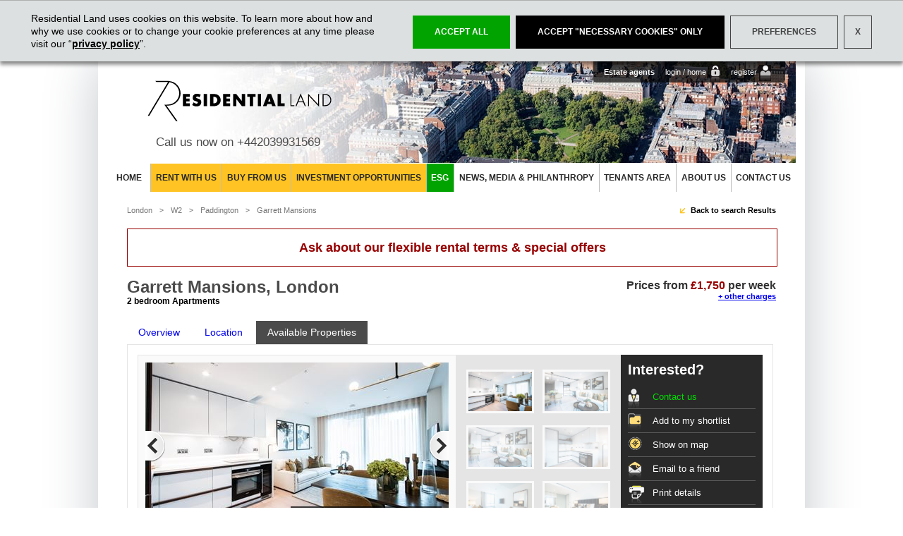

--- FILE ---
content_type: text/html; charset=utf-8
request_url: https://www.residentialland.com/building/properties/197/Garrett+Mansions
body_size: 23558
content:

<!DOCTYPE html PUBLIC "-//W3C//DTD XHTML 1.0 Strict//EN" "http://www.w3.org/TR/xhtml1/DTD/xhtml1-strict.dtd">
<html xmlns="http://www.w3.org/1999/xhtml">
    <head><title>
	Apartments to rent in W2 | Garrett Mansions | Residential Land
</title><meta name="keywords" content="Garrett Mansions, Garrett Mansions Apartments, Garrett Mansions Apartments London, Garrett Mansions Apartments Paddington, Paddington apartments/ flats, apartments/ flats Paddington, W2 apartments/ flats, apartments/ flats in W2, apartments/ flats to rent in W2" /><meta name="description" content="View apartments to rent in Garrett Mansions, Paddington, London W2. Residential Land are private landlords offering some amazing apartments to rent in W2" /><meta http-equiv="Content-Type" content="text/html; charset=utf-8" /><meta name="viewport" content="width=device-width, initial-scale=1.0" /><meta name="google-site-verification" content="-ly-_JEwOrdZnWyYTAFuF71sV-VkNlx8WUd2XQtl3sY" />
        <style media="all" type="text/css">@import "/css/CookieBar.css?v=9";</style>
        <style media="all" type="text/css">@import "/css/MessageBar.css?v=9";</style>
        <style media="all" type="text/css">@import "/css/all.css?v=9";</style>
        <style media="all" type="text/css">@import "/css/all2.css?v=9";</style>
        <!--[if lt IE 7]><script src="/js/png-for-ie.js" type="text/javascript"></script><link rel="stylesheet" type="text/css" href="/css/ie6.css" media="screen" /><![endif]-->                
        
    <link href="/css/pikachoose.css" rel="stylesheet" type="text/css" />
    <link href="/css/prettyPhoto.css" rel="stylesheet" type="text/css" />
    <!--[if IE 7]>
            <style type="text/css">
                .pika-stage .pika-ani { position: relative; left: -5px; }
            </style>
        <![endif]-->
    

<link rel="shortcut icon" href="/images/favicon.ico" type="image/x-icon" />
        <script type="text/javascript" src="/js/jquery-1.5.1.js"></script>
         
            <script type="text/javascript">
                (function (resilandWebsiteCore) {
                    resilandWebsiteCore.cookieBar = {
                        gaId: 'GTM-WT9WP8'
                    };
                })(window.resilandWebsiteCore = window.resilandWebsiteCore || {});
            </script>
          
            <script>
                (function (i, n, f, t, y, x, z) {
                    y = i._its = function () { return y.queue.push(arguments) }; y.version = '2.0'; y.queue = []; z = n.createElement(f); z.async = !0; z.src = t; x = n.getElementsByTagName(f)[0]; x.parentNode.insertBefore(z, x)
                })(window, document, 'script', 'https://script.infinity-tracking.com/infinitytrack.js?i=16715');
                window._its('init', '16715');
                window._its('track');
            </script>
        <link rel="canonical" href="https://www.residentialland.com/building/properties/197/Garrett+Mansions" /><link href="/WebResource.axd?d=Y_o0xUobuUBvJ12kjxSfI--FoZ9vcNy1E6AoXqHfQxOVblKUnJi0_BvDINUjXpSPrX5y1hSjAHNd_PxmanrF4hkhomMGgirCApOuMIPK0nnJzT7dTgWKmHAYvGWgH8jPHSFAAuujSlWCMR-jHw09cjaQlhvKFFo2Pa1OoqO-3pOa-9ivz808JhLfl1gV2H0U0&amp;t=638717700320000000" type="text/css" rel="stylesheet" /><style type="text/css">
	.ctl00_ctl00_cssmenu_0 { background-color:white;visibility:hidden;display:none;position:absolute;left:0px;top:0px; }
	.ctl00_ctl00_cssmenu_1 { text-decoration:none; }
	.ctl00_ctl00_cssmenu_2 {  }

</style></head>

    <body class="">
        <form name="aspnetForm" method="post" action="./Garrett+Mansions?id=197" onsubmit="javascript:return WebForm_OnSubmit();" id="aspnetForm">
<div>
<input type="hidden" name="__EVENTTARGET" id="__EVENTTARGET" value="" />
<input type="hidden" name="__EVENTARGUMENT" id="__EVENTARGUMENT" value="" />

</div>

<script type="text/javascript">
//<![CDATA[
var theForm = document.forms['aspnetForm'];
if (!theForm) {
    theForm = document.aspnetForm;
}
function __doPostBack(eventTarget, eventArgument) {
    if (!theForm.onsubmit || (theForm.onsubmit() != false)) {
        theForm.__EVENTTARGET.value = eventTarget;
        theForm.__EVENTARGUMENT.value = eventArgument;
        theForm.submit();
    }
}
//]]>
</script>


<script src="/WebResource.axd?d=znMdsenzXkK7Mz0kLZZ11me7qoIUTOeVGfCtyNBR6GMnzTXDmap2xqCtcDg1ymNxSDasbpkYKV97sGSdYr0LaC1AfmVUejBbIRthNumOHGQ1&amp;t=638901526200000000" type="text/javascript"></script>


<script type="text/javascript">
//<![CDATA[
var images = ['https://rl-assets-prod.azureedge.net/images/properties/lg_b197_637782044216323472.jpg', 'https://rl-assets-prod.azureedge.net/images/properties/lg_b197_637782044910991571.jpg', 'https://rl-assets-prod.azureedge.net/images/properties/lg_b197_637782046513397230.jpg', 'https://rl-assets-prod.azureedge.net/images/properties/lg_b197_637782046832163896.jpg', 'https://rl-assets-prod.azureedge.net/images/properties/lg_b197_637782047137811550.jpg', 'https://rl-assets-prod.azureedge.net/images/properties/lg_b197_637782047667229543.jpg', 'https://rl-assets-prod.azureedge.net/images/properties/lg_b197_637782047966794948.jpg', 'https://rl-assets-prod.azureedge.net/images/properties/lg_b197_637782048322063486.jpg', 'https://rl-assets-prod.azureedge.net/images/properties/lg_b197_637782048512356661.jpg', 'https://rl-assets-prod.azureedge.net/images/properties/lg_b197_637782048736760375.jpg', 'https://rl-assets-prod.azureedge.net/images/properties/lg_b197_637782049181950036.jpg', 'https://rl-assets-prod.azureedge.net/images/properties/lg_b197_637782049449892215.jpg', 'https://rl-assets-prod.azureedge.net/images/properties/lg_b197_637782049768197766.jpg', 'https://rl-assets-prod.azureedge.net/images/properties/lg_b197_637782050043846914.jpg', 'https://rl-assets-prod.azureedge.net/images/properties/lg_b197_637782050234765273.jpg', 'https://rl-assets-prod.azureedge.net/images/properties/lg_b197_637782050449049746.jpg', 'https://rl-assets-prod.azureedge.net/images/properties/lg_b197_637782050615286600.jpg', 'https://rl-assets-prod.azureedge.net/images/properties/lg_b197_637782050799993496.jpg', 'https://rl-assets-prod.azureedge.net/images/properties/lg_b197_637782051243369398.jpg', 'https://rl-assets-prod.azureedge.net/images/properties/lg_b197_637782051406076198.jpg', 'https://rl-assets-prod.azureedge.net/images/properties/lg_b197_637782051644177206.jpg', 'https://rl-assets-prod.azureedge.net/images/properties/lg_b197_637782051994071967.jpg'];var titles = ['Open plan kitchen', 'Livingroom', 'Livingroom', 'Kitchen', 'Bedroom', 'Bedroom', 'Bedroom', 'Bedroom', 'Bedroom', 'Livingroom', 'Hallway', 'Hallway', 'Hallway', 'Bathroom', 'Bathroom', 'Bathroom', 'Livingroom', 'Livingroom', 'Livingroom', 'Livingroom', 'Kitchen', 'Kitchen'];var descriptions = ['Garrett Mansions', 'Garrett Mansions', 'Garrett Mansions', 'Garrett Mansions', 'Garrett Mansions', 'Garrett Mansions', 'Garrett Mansions', 'Garrett Mansions', 'Garrett Mansions', 'Garrett Mansions', 'Garrett Mansions', 'Garrett Mansions', 'Garrett Mansions', 'Garrett Mansions', 'Garrett Mansions', 'Garrett Mansions', 'Garrett Mansions', 'Garrett Mansions', 'Garrett Mansions', 'Garrett Mansions', 'Garrett Mansions', 'Garrett Mansions'];//]]>
</script>

<script src="/ScriptResource.axd?d=_qOZBYExgTMH7oTOBs2c8ci5pqpwviD3AI-8MqlZA3AWl9bgcbv8Yg_pF_gPPqDDUY3YE5zF0qhIvMCIbkDYBqNxNgZq1m6K-WmBHxvZBp-KsZivRdLlTpEn3TJst_Sn0Ko302Ol98AfhRvSm8_cztvtEnu3hI4ArTGJlKvxyCA1&amp;t=ffffffffdb0bd779" type="text/javascript"></script>
<script src="/ScriptResource.axd?d=[base64]" type="text/javascript"></script>
<script src="../../../js/jquery.prettyPhoto.js" type="text/javascript"></script>
<script src="../../../js/prettyPhoto.init.js" type="text/javascript"></script>
<script src="../../../js/jquery.pikachoose.js" type="text/javascript"></script>
<script src="../../../js/pikachoose.init.js" type="text/javascript"></script>
<script src="/ScriptResource.axd?d=M2a3xVYyqRyZliQorqL6w1uwVHXiHrfWjz87SaCqpqecUDUuVFdSLRkgVJOV1Yj3SczgWru_5HehliXxPNNjMqp9ek6yL1b4JBNgpWeVoKQqmWSu0RYuup7HduiH_P38zJ02Q71S-9v3-tJFYGcl4Q-Of6Erg682TZZC4T2DsdM1&amp;t=ffffffff87636c38" type="text/javascript"></script>
<script src="/ScriptResource.axd?d=rMJraxZ02nTLlH0SPeZzfhO1p50ajI6MBSCDFJy9FL-B7vrt4AdBfC6udlMgyGNih-4Iu9O_IOX24oEPfHVkH-9MB95XMfP_Yi38YVHZH8UduQ6CZ3kuyuJYCtG-NhhxFCAGEn74US_wtIfI42tu6b-Jwh3u47KPsRO02X3_uzc1&amp;t=ffffffff87636c38" type="text/javascript"></script>
<script src="/ScriptResource.axd?d=tWE5GaKGXilyo7bS7qZLuRhL2nQh3SNsZiXu7S_DcWN1eOgIXL-Hfv5jTGduSV8FUmh0VddADLmglEI465iaZ_2cONZmmiudLpcMAP2ZjAxyJbCCaA5-njRi0GqHlxJBI4mtLXcW8HwzL1JBC7uTTV_7ea9AZBp4XEAA8af7agA1&amp;t=ffffffff87636c38" type="text/javascript"></script>
<script src="/ScriptResource.axd?d=vXsEytDBqDKxjI7YajrRxSH2J3OkscEUDwUVI-NkE_c1oIyomYeij_Np1iHXes9DXzi4irpQ6-kP6Bhnh_O6cRrORvSPwAm0GfnRKAUdX7-rg0_Hbt4P1Y0HTXEU9MuAcaxCmPotZSLdfGoM9BH6GORdqD85ii3a-a6xC-okpW-4hyNeHWc-gpe8ufoid07X0&amp;t=ffffffff87636c38" type="text/javascript"></script>
<script src="/ScriptResource.axd?d=WI6UvINYtLMWZkKTsX40maejJER0SvUGVmN8LCjcCZCEn3d92jGbg3kiHqQauU31z3f3m5jjQy_xiW8HBwGwkO6POIatg5ca5x9C3zwBeuaH3wUyYCeBGrNelA1NH4c7As-0CRvu85r1bTOZG-T1SrFiJGkC6FrKKFmHbsLk4kpPbtroNNImSHn7pCmTfyo10&amp;t=ffffffff87636c38" type="text/javascript"></script>
<script src="/ScriptResource.axd?d=[base64]&amp;t=ffffffff87636c38" type="text/javascript"></script>
<script src="/ScriptResource.axd?d=HMY6O61DFCiqzozr3R2IWcUD-S63uvSgTMZNMF-F21TBn_wLvi-XlC-CYOUzcKf2yi9wUTwf5tUuXcMcN80FE7uZqylkIy87_uw3s60GwlvcV3k1ggnS7JGrZJlXgbpq5dK2DWjqqv7PVxPoicyRH2kaKoptJxXMbna445vmPODtohvwVVC9X3HLctn5gfPZ0&amp;t=ffffffff87636c38" type="text/javascript"></script>
<script src="/ScriptResource.axd?d=[base64]&amp;t=ffffffff87636c38" type="text/javascript"></script>
<script src="/ScriptResource.axd?d=0VuMEfCVkPlrGq3uPLeVQU7VgwBTDITRaYFQeuTyyLgNVM0BInrfnjBmfukgti8XMan2mDvAlp2ghmL7Tpdz4GL_muaXNCTstIrbTGrwzRMElHu7j4xbDTQ7eZweYEJUOoSRuC5BsEmvGrbkSK8lQRlyWsLVazXY2uIIdWzY67WkVcMKYssp2lY5HQqdL_jt0&amp;t=ffffffff87636c38" type="text/javascript"></script>
<script src="/ScriptResource.axd?d=S7gnZLO8qxiLNWTMwZCEyaEw8zJCxjO9jRcUWmxzopozBa81QK09jmvPIITMm9s9Hgv_MMs49OwgnHYUAoThm3D7C63kKXQNJdeXBWnNE78wI_BHM-kkwZJHTpPAb8TE6j_VzzX-UuvTUSJrIH4rHaWttH-8jtA2WZNAJrcuMEFSqt4O3VbCJ2Q82vX4W5J10&amp;t=ffffffff87636c38" type="text/javascript"></script>
<script src="/ScriptResource.axd?d=mM_Sjp6QtW0Clp1OQ8Pzk_QrIp_poZH4KxXkHa65azyJbkQuGHUv2GiIgF_w-G65PCdBFzLYquoS5KEx9Pb4QHWElIRKwmcPJSFZpodhJutwHZ7XL6b5rpQc1pJYUSXipMJoPQctHhUIsybC0FILVJiAxViA1jCoMENOwLZ98hg7bq1zRdbDdcgC4H2jKaW_0&amp;t=ffffffff87636c38" type="text/javascript"></script>
<script src="/ScriptResource.axd?d=i-qnKlJrocVJsgKmVGbpsbpvWM0iW14pS0iiNZbQZAdDDtn-eBVVBb3kjydt17vSt9Q2Sosy66MTvRL6I5tsmpoq1dWy4P14RXI_NUg-gu832mQFd0M3FLZ-cBELd-QhNSQaJ_M9SPNbAbxTNt8E0gvQ9EZKr7OeRn9U9x79KLLQlEjVZ800bYBVFMDr0Bfw0&amp;t=ffffffff87636c38" type="text/javascript"></script>
<script src="/ScriptResource.axd?d=4ANU6TnM53loStamfRIpgwAt9cgu9ILPeFe5ww-jp08PnRYNV8kvdjocd8_Vc8kzVoPNR6HScmGKg-gaerCSKutx1qL46Fj994_-rhgAjivxYy1Ikx8FQuOZ9CGqspsHlU_GXDfhU8UJ6On6ogGMYJO3Z8RB2y1qmE5b2A9gTg9IF2gEsQrCODvwZOVULxF60&amp;t=ffffffff87636c38" type="text/javascript"></script>
<script src="/ScriptResource.axd?d=[base64]&amp;t=ffffffff87636c38" type="text/javascript"></script>
<script type="text/javascript">
//<![CDATA[
function WebForm_OnSubmit() {
if (typeof(ValidatorOnSubmit) == "function" && ValidatorOnSubmit() == false) return false;
return true;
}
//]]>
</script>

            <script type="text/javascript">
//<![CDATA[
Sys.WebForms.PageRequestManager._initialize('ctl00$ctl00$ScriptManager1', 'aspnetForm', [], [], [], 90, 'ctl00$ctl00');
//]]>
</script>

            
    
	   
            <!--container-holder start-->
            <div id="container-holder">
	            <div class="container">
                <div class="header-holder">
			            <!--header start-->
			            <div id="header">
				            <!--logo-holder start-->
				            <div class="logo-holder">
					            <strong><a href="/default.aspx">ResidentialLand</a></strong>
					            <p>Call us now on <a class="tel" href="tel:+442039931569">+442039931569</a></p>
				            </div>
				            <!--top-nav-holder start-->
				            <div class="top-nav-holder">
					            <span class="top-nav-left">&nbsp;</span>
					            <div class="top-nav">
						            <ul>
							            <li>Estate agents</li>
							            <li class="lock"><a href="/agenthome.aspx">login / home</a></li>
							            <li class="person"><a href="/register-agent.aspx">register</a></li>
						            </ul>
					            </div>
					            <span class="top-nav-right">&nbsp;</span>
				            </div>
			            </div>
			            <!--navigation start-->
                  <nav class="menu">
                      <a class="nav-opener" href="#"><span>Menu</span></a>
                      <div class="drop">
                          <ul id="navigation">
	<li class="firstmi"><a href="/default.aspx" title="" class="">  Home  </a></li>
	<li><a href="/London-property-for-rent.aspx" title="" class="dropdown ">Rent with us</a><div class='dropdown-content'><a href='/rental-search/?renttype=1'>Residential long lets</a><a href='/rental-search/?renttype=2'>Residential mid term lets</a><a href='/commercial-property.aspx'>Commercial property</a></div></li>
	<li><a href="/sale-search" title="" class="">Buy from us</a></li>
	<li><a href="https://landing.residentialland.com/buildings-for-sale/" title="" class="">Investment Opportunities</a></li>
	<li><a target="_blank" href="https://www.residentialland.com/blog/index.php/esg-3/" title="" class="is-esg ">ESG</a></li>
	<li><a href="/news-and-media.aspx" title="" class="">News, Media & Philanthropy</a></li>
	<li><a href="/tenants.aspx" title="" class="">Tenants Area</a></li>
	<li><a href="/about-us.aspx" title="" class="">About Us</a></li>
	<li class="lastmi"><a href="/contact-us.aspx" title="" class="">Contact Us</a></li>

</ul>
                      </div>
                  </nav>
                  
                  
		            </div>
		            <!--main start-->
		            <div id="main">
		                <div id="maincontentdiv">
                            
    <script src='https://www.google.com/recaptcha/api.js' async defer></script>

    <!--breadcrumbs-holder start-->
    <div class="breadcrumbs-holder">
        <ul class="breadcrumbs">
            <li>
                <a id="ctl00_ctl00_maincontent_hlBreadCrumb_Type" href="/rental-search/">London</a>
            </li>
            <li>
                <a id="ctl00_ctl00_maincontent_hlBreadCrumb_Location" href="/rental-search/?postcode=W2">W2</a>
            </li>
            <li>
                <a id="ctl00_ctl00_maincontent_hlBreadCrumb_Region" href="/rental-search/?regionid=12">Paddington</a>
            </li>
            <li>                
                <a id="ctl00_ctl00_maincontent_hlBreadCrumb_BuildingOverview" class="lastbreadcrumb" href="/building/overview/197/Garrett+Mansions">Garrett Mansions</a>
            </li>
        </ul>
        <a href="javascript:history.back();" class="yellow-arrow">Back to search Results</a>
    </div>
    <div class="top-banner">Ask about our flexible rental terms &amp; special offers</div>
    <div class="top-name">
        <h1 id="ctl00_ctl00_maincontent_h1Name">Garrett Mansions, London<strong>2 bedroom Apartments</strong></h1>
        <h3 id="ctl00_ctl00_maincontent_h3Price">Prices from <strong>&pound;1,750</strong> per week</h3>
        <em><a class="adminfees" href="https://www.residentialland.com/blog/index.php/residential-land-administration-fees-new-tenancies/" target="_blank">+ other charges</a></em>
        
    </div>
    <div class="tabs-holder">
        <div class="tabset property-details-list">
            <ul>
                <li>
                    <a id="ctl00_ctl00_maincontent_hlTabOverview" class="tab" href="/building/overview/197/Garrett+Mansions"><span><em>Overview</em></span></a></li>
                <li>
                    <a id="ctl00_ctl00_maincontent_hlTabLocation" class="tab" href="/building/location/197/Garrett+Mansions"><span><em>Location</em></span></a></li>
                
                <li id="ctl00_ctl00_maincontent_liTabAvailableProperties">
                    <a id="ctl00_ctl00_maincontent_hlTabAvailableProperties" class="tab active" href="/building/properties/197/Garrett+Mansions"><span><em>Available Properties</em></span></a></li>
                
            </ul>
        </div>
        <div class="tabs-main">
            <div class="tab">
                <div class="holder extra-spacing">
                    <div class="tabs-content">
                        <div id="ctl00_ctl00_maincontent_divSlideshowHolder" class="photo-holder">
                            <div class="wrap-slideshow">
                                
                                        
                                                <ul id="pikame" class="jcarousel-skin-pika">
                                            
                                                <li><a href="https://rl-assets-prod.azureedge.net/images/properties/lg_b197_637782044216323472.jpg" title="Open plan kitchen"
                                                    rel="prettyphoto[p_gal]">
                                                    <img src="https://rl-assets-prod.azureedge.net/images/properties/ss_b197_637782044216323472.jpg" alt="Open plan kitchen" /></a><span>Open plan kitchen
                                                            (click image to enlarge)</span></li>
                                                <li><a href="https://rl-assets-prod.azureedge.net/images/properties/lg_b197_637782044910991571.jpg" title="Livingroom"
                                                    rel="prettyphoto[p_gal]">
                                                    <img src="https://rl-assets-prod.azureedge.net/images/properties/ss_b197_637782044910991571.jpg" alt="Livingroom" /></a><span>Livingroom
                                                            (click image to enlarge)</span></li>
                                                <li><a href="https://rl-assets-prod.azureedge.net/images/properties/lg_b197_637782046513397230.jpg" title="Livingroom"
                                                    rel="prettyphoto[p_gal]">
                                                    <img src="https://rl-assets-prod.azureedge.net/images/properties/ss_b197_637782046513397230.jpg" alt="Livingroom" /></a><span>Livingroom
                                                            (click image to enlarge)</span></li>
                                                <li><a href="https://rl-assets-prod.azureedge.net/images/properties/lg_b197_637782046832163896.jpg" title="Kitchen"
                                                    rel="prettyphoto[p_gal]">
                                                    <img src="https://rl-assets-prod.azureedge.net/images/properties/ss_b197_637782046832163896.jpg" alt="Kitchen" /></a><span>Kitchen
                                                            (click image to enlarge)</span></li>
                                                <li><a href="https://rl-assets-prod.azureedge.net/images/properties/lg_b197_637782047137811550.jpg" title="Bedroom"
                                                    rel="prettyphoto[p_gal]">
                                                    <img src="https://rl-assets-prod.azureedge.net/images/properties/ss_b197_637782047137811550.jpg" alt="Bedroom" /></a><span>Bedroom
                                                            (click image to enlarge)</span></li>
                                                <li><a href="https://rl-assets-prod.azureedge.net/images/properties/lg_b197_637782047667229543.jpg" title="Bedroom"
                                                    rel="prettyphoto[p_gal]">
                                                    <img src="https://rl-assets-prod.azureedge.net/images/properties/ss_b197_637782047667229543.jpg" alt="Bedroom" /></a><span>Bedroom
                                                            (click image to enlarge)</span></li>
                                                <li><a href="https://rl-assets-prod.azureedge.net/images/properties/lg_b197_637782047966794948.jpg" title="Bedroom"
                                                    rel="prettyphoto[p_gal]">
                                                    <img src="https://rl-assets-prod.azureedge.net/images/properties/ss_b197_637782047966794948.jpg" alt="Bedroom" /></a><span>Bedroom
                                                            (click image to enlarge)</span></li>
                                                <li><a href="https://rl-assets-prod.azureedge.net/images/properties/lg_b197_637782048322063486.jpg" title="Bedroom"
                                                    rel="prettyphoto[p_gal]">
                                                    <img src="https://rl-assets-prod.azureedge.net/images/properties/ss_b197_637782048322063486.jpg" alt="Bedroom" /></a><span>Bedroom
                                                            (click image to enlarge)</span></li>
                                                <li><a href="https://rl-assets-prod.azureedge.net/images/properties/lg_b197_637782048512356661.jpg" title="Bedroom"
                                                    rel="prettyphoto[p_gal]">
                                                    <img src="https://rl-assets-prod.azureedge.net/images/properties/ss_b197_637782048512356661.jpg" alt="Bedroom" /></a><span>Bedroom
                                                            (click image to enlarge)</span></li>
                                                <li><a href="https://rl-assets-prod.azureedge.net/images/properties/lg_b197_637782048736760375.jpg" title="Livingroom"
                                                    rel="prettyphoto[p_gal]">
                                                    <img src="https://rl-assets-prod.azureedge.net/images/properties/ss_b197_637782048736760375.jpg" alt="Livingroom" /></a><span>Livingroom
                                                            (click image to enlarge)</span></li>
                                                <li><a href="https://rl-assets-prod.azureedge.net/images/properties/lg_b197_637782049181950036.jpg" title="Hallway"
                                                    rel="prettyphoto[p_gal]">
                                                    <img src="https://rl-assets-prod.azureedge.net/images/properties/ss_b197_637782049181950036.jpg" alt="Hallway" /></a><span>Hallway
                                                            (click image to enlarge)</span></li>
                                                <li><a href="https://rl-assets-prod.azureedge.net/images/properties/lg_b197_637782049449892215.jpg" title="Hallway"
                                                    rel="prettyphoto[p_gal]">
                                                    <img src="https://rl-assets-prod.azureedge.net/images/properties/ss_b197_637782049449892215.jpg" alt="Hallway" /></a><span>Hallway
                                                            (click image to enlarge)</span></li>
                                                <li><a href="https://rl-assets-prod.azureedge.net/images/properties/lg_b197_637782049768197766.jpg" title="Hallway"
                                                    rel="prettyphoto[p_gal]">
                                                    <img src="https://rl-assets-prod.azureedge.net/images/properties/ss_b197_637782049768197766.jpg" alt="Hallway" /></a><span>Hallway
                                                            (click image to enlarge)</span></li>
                                                <li><a href="https://rl-assets-prod.azureedge.net/images/properties/lg_b197_637782050043846914.jpg" title="Bathroom"
                                                    rel="prettyphoto[p_gal]">
                                                    <img src="https://rl-assets-prod.azureedge.net/images/properties/ss_b197_637782050043846914.jpg" alt="Bathroom" /></a><span>Bathroom
                                                            (click image to enlarge)</span></li>
                                                <li><a href="https://rl-assets-prod.azureedge.net/images/properties/lg_b197_637782050234765273.jpg" title="Bathroom"
                                                    rel="prettyphoto[p_gal]">
                                                    <img src="https://rl-assets-prod.azureedge.net/images/properties/ss_b197_637782050234765273.jpg" alt="Bathroom" /></a><span>Bathroom
                                                            (click image to enlarge)</span></li>
                                                <li><a href="https://rl-assets-prod.azureedge.net/images/properties/lg_b197_637782050449049746.jpg" title="Bathroom"
                                                    rel="prettyphoto[p_gal]">
                                                    <img src="https://rl-assets-prod.azureedge.net/images/properties/ss_b197_637782050449049746.jpg" alt="Bathroom" /></a><span>Bathroom
                                                            (click image to enlarge)</span></li>
                                                <li><a href="https://rl-assets-prod.azureedge.net/images/properties/lg_b197_637782050615286600.jpg" title="Livingroom"
                                                    rel="prettyphoto[p_gal]">
                                                    <img src="https://rl-assets-prod.azureedge.net/images/properties/ss_b197_637782050615286600.jpg" alt="Livingroom" /></a><span>Livingroom
                                                            (click image to enlarge)</span></li>
                                                <li><a href="https://rl-assets-prod.azureedge.net/images/properties/lg_b197_637782050799993496.jpg" title="Livingroom"
                                                    rel="prettyphoto[p_gal]">
                                                    <img src="https://rl-assets-prod.azureedge.net/images/properties/ss_b197_637782050799993496.jpg" alt="Livingroom" /></a><span>Livingroom
                                                            (click image to enlarge)</span></li>
                                                <li><a href="https://rl-assets-prod.azureedge.net/images/properties/lg_b197_637782051243369398.jpg" title="Livingroom"
                                                    rel="prettyphoto[p_gal]">
                                                    <img src="https://rl-assets-prod.azureedge.net/images/properties/ss_b197_637782051243369398.jpg" alt="Livingroom" /></a><span>Livingroom
                                                            (click image to enlarge)</span></li>
                                                <li><a href="https://rl-assets-prod.azureedge.net/images/properties/lg_b197_637782051406076198.jpg" title="Livingroom"
                                                    rel="prettyphoto[p_gal]">
                                                    <img src="https://rl-assets-prod.azureedge.net/images/properties/ss_b197_637782051406076198.jpg" alt="Livingroom" /></a><span>Livingroom
                                                            (click image to enlarge)</span></li>
                                                <li><a href="https://rl-assets-prod.azureedge.net/images/properties/lg_b197_637782051644177206.jpg" title="Kitchen"
                                                    rel="prettyphoto[p_gal]">
                                                    <img src="https://rl-assets-prod.azureedge.net/images/properties/ss_b197_637782051644177206.jpg" alt="Kitchen" /></a><span>Kitchen
                                                            (click image to enlarge)</span></li>
                                                <li><a href="https://rl-assets-prod.azureedge.net/images/properties/lg_b197_637782051994071967.jpg" title="Kitchen"
                                                    rel="prettyphoto[p_gal]">
                                                    <img src="https://rl-assets-prod.azureedge.net/images/properties/ss_b197_637782051994071967.jpg" alt="Kitchen" /></a><span>Kitchen
                                                            (click image to enlarge)</span></li>
                                                </ul>
                                    
                            </div>
                        </div>
                        
    
        <h4>Available Properties</h4>
        <div id="ctl00_ctl00_maincontent_buildingcontent_accProperties">
	<input type="hidden" name="ctl00$ctl00$maincontent$buildingcontent$accProperties_AccordionExtender_ClientState" id="ctl00_ctl00_maincontent_buildingcontent_accProperties_AccordionExtender_ClientState" value="-1" /><div id="ctl00_ctl00_maincontent_buildingcontent_accordianpane0_header" class="accordionHeader">
		View 2 Bedroom Properties
	</div><div id="ctl00_ctl00_maincontent_buildingcontent_accordianpane0_content" class="accordionContent" style="display:none;">
		<div class="availablepropertiesholder">
			<div class="availableproperty last" style="background-color: #F5F5F5;">
				<span class="availablepropertytitle">31 </span><span class="availablepropertysummary">3rd floor - 2 bedrooms - 834sq ft - 2 bathrooms</span><div class="availablepropertyprice">
					<span>&pound;1,750 per week</span>
				</div><span class="availablepropertyfacilities">Broadband, CCTV, Available furnished or unfurnished, Gardens, Gym / Spa, Lifts, Parking, Pool, Porter, Sports Facilities, Video Entry, Wifi</span><span class="availablepropertydescription">A luxurious interior designed two-bedroom 3rd floor apartment set over 834 SqFt comprising of a large open-plan reception room leading onto a private balcony. The fully integrated kitchen with appliances from Siemens and Miele including oven and induction hobs, large fridge freezer and dishwasher and wine chiller all inset into a composite stone work top. The apartment has two double bedrooms with the master including an En-suite and a family bathroom. The whole apartment also benefits from comfort cooling.<br/>
<br/>
<br/>
This apartment comes complete with large Samsung Smart TVs and Samsung sound bar and is offered with full use of the onsite facilities including Gym, pool, residence lounge area, private dining room, conference facilities, 24 hour concierge and Cinema room. The apartment is ready to move into with internet already connected. <br/>
<br/>
Rent directly from Residential Land, which manages its properties in-house so that you deal directly with the landlord. All our tenants benefit from a dedicated on-site building manager who is on hand to assist with any property related issues. We also employ a dedicated team of maintenance experts and provide a 24-hour emergency helpline.</span><a class="arrangeviewingbutton scrolltocontact yellow-btn" title="Arrange a viewing of this London residential property"><span>&nbsp;</span><strong>Arrange a Viewing</strong><em>&nbsp;</em></a><a class="requestmoreinfobutton scrolltocontact yellow-btn"><span>&nbsp;</span><strong>Request More Information</strong><em>&nbsp;</em></a><ul class='squere'><li>Interior Designed | Private Balcony </li><li>On-site Gym | Cinema Media Room | Board Room</li><li>Great transport links</li><li>Central location</li><li>No agency fees</li><li>Lift </li></ul><div class="availablepropertyimages">
					<a title="View virtual walkthrough" rel="prettyPhoto" class="image-btn-holder" href="https://my.matterport.com/show/?m=P8zDh7YFv3R?iframe=true&amp;width=800&amp;height=456"><img src="/images/properties/virtual-tour-temp-img.png" alt="View virtual walkthrough" style="border-width:0px;" /><span class="yellow-btn is-green image-btn">View virtual walkthrough</span></a><a title="Reception Room " rel="prettyPhoto[31-]" href="https://rl-assets-prod.azureedge.net/images/properties/lg_p6089_637780290427142449.jpg"><img src="https://rl-assets-prod.azureedge.net/images/properties/ss_p6089_637780290427142449.jpg" alt="Reception Room " style="border-width:0px;" /></a><a title="Reception Room " rel="prettyPhoto[31-]" href="https://rl-assets-prod.azureedge.net/images/properties/lg_p6089_637780290626159933.jpg"><img src="https://rl-assets-prod.azureedge.net/images/properties/ss_p6089_637780290626159933.jpg" alt="Reception Room " style="border-width:0px;" /></a><a title="Master Bedroom " rel="prettyPhoto[31-]" href="https://rl-assets-prod.azureedge.net/images/properties/lg_p6089_637780290895942549.jpg"><img src="https://rl-assets-prod.azureedge.net/images/properties/ss_p6089_637780290895942549.jpg" alt="Master Bedroom " style="border-width:0px;" /></a><a title="Second Bedroom " rel="prettyPhoto[31-]" href="https://rl-assets-prod.azureedge.net/images/properties/lg_p6089_637780295660866867.jpg"><img src="https://rl-assets-prod.azureedge.net/images/properties/ss_p6089_637780295660866867.jpg" alt="Second Bedroom " style="border-width:0px;" /></a><a title="Bathroom " rel="prettyPhoto[31-]" href="https://rl-assets-prod.azureedge.net/images/properties/lg_p6089_637780296651080924.jpg"><img src="https://rl-assets-prod.azureedge.net/images/properties/ss_p6089_637780296651080924.jpg" alt="Bathroom " style="border-width:0px;" /></a><a title="Typical Balcony " rel="prettyPhoto[31-]" href="https://rl-assets-prod.azureedge.net/images/properties/lg_p6089_637775847086713753.jpg"><img src="https://rl-assets-prod.azureedge.net/images/properties/ss_p6089_637775847086713753.jpg" alt="Typical Balcony " style="border-width:0px;" /></a>
				</div><div class="holder">
					<a class="availablepropertyfloorplan yellow-btn" title="31  Floorplan" href="https://rl-assets-prod.azureedge.net/documents/floorplans/p6089_637775848367129218.pdf" target="_blank"><span>&nbsp;</span><strong>View floorplan</strong><em>&nbsp;</em></a>
				</div>
			</div>
		</div>
	</div>
</div>
        <br class="clear" />
        <br class="clear" />
    

                        
                        

                        <h4 id="ctl00_ctl00_maincontent_h4ContactForm" class="m-top-35">Contact Gary Irwin about this property</h4>
                        <div class="contact-form-holder">
                            <a href="#" name="aContactform"></a>
                            <div class="contact-form">
                                <label>Name</label>
                                <input name="ctl00$ctl00$maincontent$txtContactName" type="text" id="ctl00_ctl00_maincontent_txtContactName" />

                                <label>Telephone Number</label>
                                <input name="ctl00$ctl00$maincontent$txtContactPhone" type="text" id="ctl00_ctl00_maincontent_txtContactPhone" />

                                <label>Email</label>
                                <input name="ctl00$ctl00$maincontent$txtContactEmail" type="text" id="ctl00_ctl00_maincontent_txtContactEmail" class="txtContactEmail" />

                                <label>Message</label>
                                <textarea name="ctl00$ctl00$maincontent$txtContactMessage" rows="2" cols="20" id="ctl00_ctl00_maincontent_txtContactMessage">
</textarea>

                                <div class="check">
                                    <div>
                                        <input id="ctl00_ctl00_maincontent_chkContact_ArrangeViewing" type="checkbox" name="ctl00$ctl00$maincontent$chkContact_ArrangeViewing" />
                                        <label>&nbsp;I would like to arrange a viewing</label>
                                    </div>
                                    <div>
                                        <input id="ctl00_ctl00_maincontent_chkContact_SimilarProperties" type="checkbox" name="ctl00$ctl00$maincontent$chkContact_SimilarProperties" />
                                        <label>&nbsp;I would like to be contacted about similar properties and offers.</label>
                                    </div>
                                </div>

                                <div style="padding: 10px 0" class="g-recaptcha" data-sitekey="6Lcn2zwUAAAAAPpdB8gB4y9K6Oe26pTE9ud3Q0Id"></div>
                                <div>
                                    <p><span id="ctl00_ctl00_maincontent_lblError" class="error"></span></p>   
                                </div>
                                                                
                                <div class="holder">
                                    <a onclick="dataLayer.push({&#39;cid&#39;: jQuery(&#39;.txtContactEmail&#39;).val()});" id="ctl00_ctl00_maincontent_btnContactSubmit" class="yellow-btn" href="javascript:WebForm_DoPostBackWithOptions(new WebForm_PostBackOptions(&quot;ctl00$ctl00$maincontent$btnContactSubmit&quot;, &quot;&quot;, true, &quot;ContactForm&quot;, &quot;&quot;, false, true))">
                                        <span>&nbsp;</span>
                                        <strong>submit</strong>
                                        <em>&nbsp;</em>
                                    </a>

                                    <br />
                                    <br class="clear" />

                                    <p class="fwb">You can opt out at any time by emailing <a href="mailto:enquiries@residentialland.com?subject=Contact me opt out">enquiries@residentialland.com</a></p>
                                </div>

                                
<script type="text/javascript">
    function CloseParentWindow(submitOnClose) {
        //Will close any parent smoothbox windows if they exist
        try {
            parent.TB_remove();
        }
        catch (err) {
            //Parent window doesn't have smoothbox window
        }

        if (submitOnClose) {
            try {
                parent.window.document.forms[0].submit();
            }
            catch (err) {
                //Unable to find the parent form to submit
            }
        }
    }
</script>
<style type="text/css">
    .confirmationOk
    {
	    border: 1px solid #cccccc !important;
	    padding: 5px !important;
    }

    .confirmationOk h3
    {
	    font: bold 16px Arial, Helvetica, sans-serif !important;
	    color:#000 !important;
	    margin-bottom: 6px !important;
	    text-transform: none !important;
    }

    .confirmationOk span
    {
	    display: block !important;
	    margin-bottom: 8px !important;
	    color: #000 !important;
	    text-align: center !important;
    }
</style>


<div id="ctl00_ctl00_maincontent_sendconfirmation_panConfirmation" style="width:300px;display: none; background-color:#f1f2f3; border: 1px solid #292929; padding: 5px;">
	        
    <div class="confirmationOk">
        <h3 id="ctl00_ctl00_maincontent_sendconfirmation_h3Title">Property Enquiry</h3>
        <div>
            <table>
                <tr>
                    <td align="center">
                        <span id="ctl00_ctl00_maincontent_sendconfirmation_lblMessage">Your enquiry has been sent successfully</span>                        
                    </td>
                </tr>
                <tr>
                    <td align="center">                        
                        <a onclick="CloseParentWindow(false); return true;" id="ctl00_ctl00_maincontent_sendconfirmation_btnOk" class="yellow-btn" href="javascript:__doPostBack(&#39;ctl00$ctl00$maincontent$sendconfirmation$btnOk&#39;,&#39;&#39;)" style="margin-left: 110px;"><span>&nbsp;</span><strong>Ok</strong><em>&nbsp;</em></a>
                    </td>
                </tr>
            </table>        
        </div>
    </div>

</div>
<!-- btnConfirmationOk is only needed to be the TargetControlId of the ModalPopUpExtender -->
<a id="ctl00_ctl00_maincontent_sendconfirmation_btnConfirmationOk" href="javascript:__doPostBack(&#39;ctl00$ctl00$maincontent$sendconfirmation$btnConfirmationOk&#39;,&#39;&#39;)" style="display:inline-block;height:0px;"></a>


                                

<script type="text/javascript">
    function CloseParentWindow()
    {
        //Will close any parent smoothbox windows if they exist
        try
        {
            parent.TB_remove();
        }
        catch (err) 
        {
            //Parent window doesn't have smoothbox window
        }
    }
</script>

<style type="text/css">
    .confirmationError
    {
	    border: 1px solid #cccccc !important;
	    padding: 5px !important;
    }

    .confirmationError h3
    {
	    font: bold 16px Arial, Helvetica, sans-serif !important;
	    margin-bottom: 6px !important;
	    text-transform: none !important;
	    color: #980000 !important;
    }

    .confirmationError span
    {
	    display: block !important;
	    margin-bottom: 8px !important;
	    color: #980000 !important;
	    text-align: center !important;
    }
</style>

<div id="ctl00_ctl00_maincontent_errorconfirmation_panError" style="width:300px;display: none; font-family: Arial; background-color:#f1f2f3; border: 1px solid #292929; padding: 5px;">
	        
    <div class="confirmationError">
        <h3 id="ctl00_ctl00_maincontent_errorconfirmation_h3Title">An Error has occurred</h3>
        <div>
            <table>
                <tr>
                    <td align="center">
                        <span id="ctl00_ctl00_maincontent_errorconfirmation_lblMessage" style="display: block; margin-bottom: 8px; color: Red;">An Error has occurred - please contact us if the problem persists</span>                        
                    </td>
                </tr>
                <tr>
                    <td align="center">                        
                        <a id="ctl00_ctl00_maincontent_errorconfirmation_btnOk" class="yellow-btn" href="javascript:__doPostBack(&#39;ctl00$ctl00$maincontent$errorconfirmation$btnOk&#39;,&#39;&#39;)" style="margin-left: 110px;"><span>&nbsp;</span><strong>Ok</strong><em>&nbsp;</em></a>
                    </td>
                </tr>
            </table>        
        </div>
    </div>

</div>
<!-- btnErrorOk is only needed to be the TargetControlId of the ModalPopUpExtender -->
<a id="ctl00_ctl00_maincontent_errorconfirmation_btnErrorOk" href="javascript:__doPostBack(&#39;ctl00$ctl00$maincontent$errorconfirmation$btnErrorOk&#39;,&#39;&#39;)" style="display:inline-block;height:0px;"></a>
                                
                                
                            </div>
                            <div class="contact-info">
                                <img id="ctl00_ctl00_maincontent_imgMainManager" src="https://rl-assets-prod.azureedge.net/images/managers/img_57_637804417901272093.jpg" alt="Gary Irwin" style="border-width:0px;" />
                                <p><strong>If you would prefer to contact us directly please see the details below:</strong></p>
                                
                                        <p>
                                            <strong>Gary Irwin</strong><br />
                                            <a class="tel" href="tel:07973 837 459">07973 837 459</a>
                                        </p>
                                    
                                <a href="/privacy-policy.aspx" class="yellow-arrow">Read our privacy policy</a>
                            </div>
                        </div>
                        <div class="buildinggplus"><div itemscope itemtype="http://schema.org/RealEstateAgent"><h2 itemprop="name">Garrett Mansions</h2><div itemprop="address" itemscope itemtype="http://schema.org/PostalAddress"><span itemprop="streetAddress">West End Gate</span><span itemprop="addressLocality">London</span><span itemprop="postalCode">W2 1BB</span><span itemprop="telephone"><a class='tel' href='tel:07973 837 459'>07973 837 459</a></span></div></div></div>
                        <span id="ctl00_ctl00_maincontent_rfvContactName" style="color:Red;display:none;"></span>
                        <input type="hidden" name="ctl00$ctl00$maincontent$vceContactName_ClientState" id="ctl00_ctl00_maincontent_vceContactName_ClientState" />
                        <span id="ctl00_ctl00_maincontent_rfvContactEmail" style="color:Red;display:none;"></span>
                        <input type="hidden" name="ctl00$ctl00$maincontent$vceContactEmail_ClientState" id="ctl00_ctl00_maincontent_vceContactEmail_ClientState" />
                        <span id="ctl00_ctl00_maincontent_rfvContactMessage" style="color:Red;display:none;"></span>
                        <input type="hidden" name="ctl00$ctl00$maincontent$vceContactMessage_ClientState" id="ctl00_ctl00_maincontent_vceContactMessage_ClientState" />
                    </div>
                    <div class="tabs-column">
                        <div class="interestedholder">
                            <div class="nav interested">
                                <h3>Interested?</h3>
                                <ul>
                                    <li class="nav-1"><a href="#aContactform" class="is-lighter-green-text">Contact us</a></li>
                                    <li class="nav-2">
                                        <a id="ctl00_ctl00_maincontent_lnkAddToShortlist" title="Adding to shortlist..." rel="prettyphoto" click="javascript:pageTracker._trackPageview(&#39;/action/addedtoshortlist/Garrett+Mansions&#39;);" href="/shortlist/add-to-shortlist.aspx?id=197&amp;iframe=true&amp;width=500&amp;height=300">Add to my shortlist</a></li>
                                    
                                    <li id="ctl00_ctl00_maincontent_liShowOnMap" class="nav-4">
                                        <a id="ctl00_ctl00_maincontent_lnkShowOnMap" href="/building/location/197/Garrett+Mansions">Show on map</a></li>
                                    <li class="nav-5">
                                        <a id="ctl00_ctl00_maincontent_lnkEmailToFriend" title="Email to a friend" rel="prettyphoto" href="/building/emailtofriend.aspx?id=197&amp;iframe=true&amp;width=500&amp;height=510">Email to a friend</a></li>
                                    <li class="nav-6 hidden-xs">
                                        <a id="ctl00_ctl00_maincontent_lnkPrintDetails" title="Printer friendly version..." rel="prettyphoto" href="/building/download.aspx?id=197&amp;iframe=true&amp;width=500&amp;height=210">Print details</a></li>
                                    <li class="nav-7"><a href="/request-callback.aspx?iframe=true&amp;width=490&amp;height=480&amp;url=https://www.residentialland.com/building/properties.aspx?id=197"
                                        title="Request Callback" rel="prettyphoto">Request callback</a></li>
                                </ul>
                            </div>
                        </div>
                        
                        <img class="lloty-rc hidden-sm" title="Residential Land - Landlord of the Year" alt="Residential Land - Landlord of the Year" src="/images/landlordoftheyear_wide_s.jpg" />

                        
                        
                        <div id="ctl00_ctl00_maincontent_pnlVideoPanel">
	
                            <div id="ctl00_ctl00_maincontent_div3" class="resize-box-holder hidden-sm">
                                <div class="resize-box features-box">
                                    <h4>Video Tour</h4>
                                    <p>Watch a video for this building.</p>
                                    <a id="ctl00_ctl00_maincontent_hlVideoUrl" title="Virtual tour" rel="prettyphoto" href="https://vimeo.com/450158963/d035a36a98&amp;rel=0&amp;showinfo=0&amp;width=800&amp;height=456" target="_blank">
		                                <img src="/images/video-play-icon.png" width="166" height="57" alt="Watch a video for this property" />
                                    </a>
                                    <a id="ctl00_ctl00_maincontent_hlVideoUrl2" class="yellow-btn smoothbox" title="Virtual tour" rel="prettyphoto" href="https://vimeo.com/450158963/d035a36a98&amp;rel=0&amp;showinfo=0&amp;width=800&amp;height=456" target="_blank"><span></span><strong>VIEW VIDEO</strong><em></em></a>
                                </div>
                            </div>
                        
</div>
                        <div id="ctl00_ctl00_maincontent_divFeatures" class="resize-box-holder">
                            <div class="resize-box features-box">
                                <h4>Features</h4>
                                <ul id="ctl00_ctl00_maincontent_ulFeatures" class="squere"><li>Newly built and interior designed </li><li>Every apartments benefits from outside space </li><li>Available furnished or unfurnished</li><li>Cinema, conference and gym facilities </li><li>Car Parking and Bike Storage facilities </li><li>Swimming Pool, Sauna and Steam room facilites</li></ul>
                            </div>
                        </div>
                        <div id="ctl00_ctl00_maincontent_divFacilities" class="resize-box-holder">
                            <div class="resize-box">
                                <h4>Facilities</h4>
                                <ul id="ctl00_ctl00_maincontent_ulFacilities" class="facilitie"><li class='broadband'><p>Broadband</p></li><li class='cctv'><p>CCTV</p></li><li class='gardens'><p>Gardens</p></li><li class='gymspa'><p>Gym / Spa</p></li><li class='lifts'><p>Lifts</p></li><li class='parking'><p>Parking</p></li><li class='pool'><p>Pool</p></li><li class='porter'><p>Porter</p></li><li class='sports'><p>Sports</p></li><li class='videoentry'><p>Video Entry</p></li><li class='wifi'><p>Wifi</p></li></ul>
                            </div>
                        </div>
                        <div id="ctl00_ctl00_maincontent_divTransport" class="resize-box-holder">
                            <div class="resize-box">
                                <h4>Transport links</h4>
                                <ul id="ctl00_ctl00_maincontent_ulTransport" class="transport"><li><p><strong>Edgware Road - 0.2 miles</strong></p><p>4 minute walk</p></li><li class='transport-2'><p><strong>London Paddington - 0.4 miles</strong></p><p>8 minute walk</p></li><li><p><strong>Marylebone - 0.4 miles</strong></p><p>8 minute walk</p></li><li><p><strong>Paddington - 0.4 miles</strong></p><p>8 minute walk</p></li><li class='transport-2'><p><strong>London Marylebone - 0.4 miles</strong></p><p>8 minute walk</p></li></ul>
                            </div>
                        </div>
                        <!-- AddThis Button BEGIN -->
                        <a id="addthis-link" href="//www.addthis.com/bookmark.php" class="hidden-sm" onclick="addthis_url   = location.href; addthis_title = document.title; return addthis_click(this);"
                            target="_blank">
                            <img src="//s9.addthis.com/button1-addthis.gif" width="125" height="16" border="0"
                                alt="Bookmark and Share" /></a>
                        <script type="text/javascript">                            var addthis_pub = 'ResidentialLand';</script>
                        <script type="text/javascript" src="//s9.addthis.com/js/widget.php?v=10"></script>
                        <!-- AddThis Button END -->
                    </div>
                </div>                
            </div>            
        </div>        
    </div>    

                        </div>
		            </div>
		            <!--footer-holder start-->
		            <div id="footer-holder">
			            <div class="footer">
				            <div class="footer-column1">
					            <h3>browse site</h3>
					            <div class="holder">
						            <ul class="squere">
							            <li><a href="/default.aspx">Home</a></li>
							            <li><a href="/about-us.aspx">About Residential Land</a></li>
							            <li><a href="/London-property-for-rent.aspx">London Property for Rent</a></li>
							            <li><a href="/sale-search">London Property for Sale</a></li>
							            <li><a href="/property-required.aspx">London Property Required</a></li>
						            </ul>
						            <ul class="squere indent">
							            <li><a href="/news-and-media.aspx">News &amp Media</a></li>
							            <li><a href="/charity.aspx">Charities We Support</a></li>
							            <li><a href="/privacy-policy.aspx">Privacy Policy</a></li>
							            <li><a href="/terms-and-conditions.aspx">Terms &amp; Conditions</a></li>

							            <li><a href="/sitemap.html">Sitemap</a></li>
						            </ul>
					            </div>
				            </div>
				            <div class="footer-column2">
					            <h3>any questions?</h3>
					            <ul class="squere">
						            <li><a href="/contact-us.aspx">Contact Us</a></li>
						            <li><a href="/agents.aspx">Agents Area</a></li>
						            <li><a href="/tenants.aspx">Tenants Area</a></li>
						            <li><a href="/register-agent.aspx">Register with Us</a></li>
						            <li><a href="/blog">Property Blog</a></li>
					            </ul>
				            </div>
                            <div class="footer-column3">
                                <h3>Keep in touch</h3>
                                <ul class="sm">
                                    <li>
                                        <a target="_blank" href="http://www.twitter.com/residentialland" class="twitter">Twitter</a>
                                    </li>
                                    <li>
                                        <a target="_blank" href="https://plus.google.com/118368684843540404856" class="googlePlus">Google Plus</a>
                                    </li>
                                    <li>
                                        <a target="_blank" href="http://www.facebook.com/ResidentialLand" class="facebook">Facebook</a>
                                    </li>
                                    <li>
                                        <a target="_blank" href="http://instagram.com/residentialland" class="instagram">Instagram</a>
                                    </li>
                                </ul>
                            </div>
				            <div class="footer-column4">
					            <h3>Featured Property</h3>
					            <div class="holder">
                                    <a id="ctl00_ctl00_hlFeaturePropertyImage" href="/building/overview/176/Merchant+Square"><img id="ctl00_ctl00_imgFeaturedProperty" src="https://rl-assets-prod.azureedge.net/images/properties/tn_p3202_637498426470528890.jpg" style="height:68px;width:103px;border-width:0px;" /></a>
                                    <div id="ctl00_ctl00_divFeaturedProperty" class="featuredproperty"><p class='featurepropertytitle'><strong>310, Merchant Square<br />4B Merchant Square W2</strong></p><p>2 bedrooms<br />728 sq ft<br /><strong>&pound;970 per week</strong></p></div>
					            </div>
					            <ul class="bottom-arrows">
						            <li><a id="ctl00_ctl00_hlFeatureProperty" class="yellow-arrow" href="/building/overview/176/Merchant+Square">Full Property Details</a></li>
						            <li class="right"><a id="ctl00_ctl00_hlAllProperties" class="yellow-arrow" href="/rental-search">All Rental Properties</a></li>
					            </ul>
				            </div>
			            </div>
			            <ul class="footer-menu">
				            <li>&copy;2026 Residential Land</li>
				            <li>Website design, development and property maps by <a href="https://www.earthware.co.uk" target="_blank">earthware</a></li>
			            </ul>
		            </div>
	            </div>
            </div>
        
<script type="text/javascript">
//<![CDATA[
var Page_Validators =  new Array(document.getElementById("ctl00_ctl00_maincontent_rfvContactName"), document.getElementById("ctl00_ctl00_maincontent_rfvContactEmail"), document.getElementById("ctl00_ctl00_maincontent_rfvContactMessage"));
//]]>
</script>

<script type="text/javascript">
//<![CDATA[
var ctl00_ctl00_maincontent_rfvContactName = document.all ? document.all["ctl00_ctl00_maincontent_rfvContactName"] : document.getElementById("ctl00_ctl00_maincontent_rfvContactName");
ctl00_ctl00_maincontent_rfvContactName.controltovalidate = "ctl00_ctl00_maincontent_txtContactName";
ctl00_ctl00_maincontent_rfvContactName.errormessage = "Please enter your name";
ctl00_ctl00_maincontent_rfvContactName.display = "None";
ctl00_ctl00_maincontent_rfvContactName.validationGroup = "ContactForm";
ctl00_ctl00_maincontent_rfvContactName.evaluationfunction = "RequiredFieldValidatorEvaluateIsValid";
ctl00_ctl00_maincontent_rfvContactName.initialvalue = "";
var ctl00_ctl00_maincontent_rfvContactEmail = document.all ? document.all["ctl00_ctl00_maincontent_rfvContactEmail"] : document.getElementById("ctl00_ctl00_maincontent_rfvContactEmail");
ctl00_ctl00_maincontent_rfvContactEmail.controltovalidate = "ctl00_ctl00_maincontent_txtContactEmail";
ctl00_ctl00_maincontent_rfvContactEmail.errormessage = "Please enter your email address";
ctl00_ctl00_maincontent_rfvContactEmail.display = "None";
ctl00_ctl00_maincontent_rfvContactEmail.validationGroup = "ContactForm";
ctl00_ctl00_maincontent_rfvContactEmail.evaluationfunction = "RequiredFieldValidatorEvaluateIsValid";
ctl00_ctl00_maincontent_rfvContactEmail.initialvalue = "";
var ctl00_ctl00_maincontent_rfvContactMessage = document.all ? document.all["ctl00_ctl00_maincontent_rfvContactMessage"] : document.getElementById("ctl00_ctl00_maincontent_rfvContactMessage");
ctl00_ctl00_maincontent_rfvContactMessage.controltovalidate = "ctl00_ctl00_maincontent_txtContactMessage";
ctl00_ctl00_maincontent_rfvContactMessage.errormessage = "Please enter your message";
ctl00_ctl00_maincontent_rfvContactMessage.display = "None";
ctl00_ctl00_maincontent_rfvContactMessage.validationGroup = "ContactForm";
ctl00_ctl00_maincontent_rfvContactMessage.evaluationfunction = "RequiredFieldValidatorEvaluateIsValid";
ctl00_ctl00_maincontent_rfvContactMessage.initialvalue = "";
//]]>
</script>

<div>

	<input type="hidden" name="__VIEWSTATEGENERATOR" id="__VIEWSTATEGENERATOR" value="FB185F69" />
	<input type="hidden" name="__EVENTVALIDATION" id="__EVENTVALIDATION" value="/wEdABBbWXxGGiXQklGRMSTawP4JZFSul6zGYZsiHGU+GZX53SWfYxYCkEWnvyOzHnedfV/WBMIqY8DcIGC2FtLzZhzj7m3DBx++FWCrt0YZJT8ziuY77FVccfM5NOD0+Vq47IFZgcWW1klU3CtiVurZSZR4SEMB0yhB+DE8P7FDF4Hfg7qEVyT/KPx7gUU4nu3k0taNFM4OtcYP2Cm+AqU6zdE5gj9kYFKld+o6aaRdsxg5EnLz53UFl6gLbLZnrlH62rz2FPC9IWYAwO19LgSEzfro3S7JzEZy3iblXmrdT5jdbmfCgB6yB/XXq8npXIy4SveAOwU9icqk0DrHbFyZNCemaSSO4q4Ws2zqFfaFE0dpu1QB/9S2eeHxcnWtyjzzAL0=" />
</div>

<script type="text/javascript">
//<![CDATA[

var Page_ValidationActive = false;
if (typeof(ValidatorOnLoad) == "function") {
    ValidatorOnLoad();
}

function ValidatorOnSubmit() {
    if (Page_ValidationActive) {
        return ValidatorCommonOnSubmit();
    }
    else {
        return true;
    }
}
        Sys.Application.add_init(function() {
    $create(AjaxControlToolkit.AccordionBehavior, {"ClientStateFieldID":"ctl00_ctl00_maincontent_buildingcontent_accProperties_AccordionExtender_ClientState","ContentCssClass":"accordionContent","FramesPerSecond":25,"HeaderCssClass":"accordionHeader","HeaderSelectedCssClass":"accordionHeaderSelected","SelectedIndex":-1,"TransitionDuration":200,"id":"ctl00_ctl00_maincontent_buildingcontent_accProperties_AccordionExtender","requireOpenedPane":false,"suppressHeaderPostbacks":true}, null, null, $get("ctl00_ctl00_maincontent_buildingcontent_accProperties"));
});
Sys.Application.add_init(function() {
    $create(AjaxControlToolkit.ModalPopupBehavior, {"BackgroundCssClass":"modalBackground","CancelControlID":"ctl00_ctl00_maincontent_sendconfirmation_btnOk","OkControlID":"ctl00_ctl00_maincontent_sendconfirmation_btnOk","PopupControlID":"ctl00_ctl00_maincontent_sendconfirmation_panConfirmation","dynamicServicePath":"/building/properties.aspx","id":"ctl00_ctl00_maincontent_sendconfirmation_ModalPopupExtender_ConfirmationOk"}, null, null, $get("ctl00_ctl00_maincontent_sendconfirmation_btnConfirmationOk"));
});
Sys.Application.add_init(function() {
    $create(AjaxControlToolkit.ModalPopupBehavior, {"BackgroundCssClass":"modalBackground","CancelControlID":"ctl00_ctl00_maincontent_errorconfirmation_btnOk","OkControlID":"ctl00_ctl00_maincontent_errorconfirmation_btnOk","PopupControlID":"ctl00_ctl00_maincontent_errorconfirmation_panError","dynamicServicePath":"/building/properties.aspx","id":"ctl00_ctl00_maincontent_errorconfirmation_ModalPopupExtender_Error"}, null, null, $get("ctl00_ctl00_maincontent_errorconfirmation_btnErrorOk"));
});

document.getElementById('ctl00_ctl00_maincontent_rfvContactName').dispose = function() {
    Array.remove(Page_Validators, document.getElementById('ctl00_ctl00_maincontent_rfvContactName'));
}
Sys.Application.add_init(function() {
    $create(AjaxControlToolkit.ValidatorCalloutBehavior, {"ClientStateFieldID":"ctl00_ctl00_maincontent_vceContactName_ClientState","closeImageUrl":"/WebResource.axd?d=UbG5dYbHDOU1k02zhY-tfS2C1QDmK62okT5-nkBao33sAqj0iUDeTM8DhuH122rC6QmEMFAE8pZPg7BsEl1cqtLXI_oo4ZN0bMKtUuBbKNiLwhnXm0PBkMe2TgGlxIOIoMjcGZfvDVlo6CHI8sNw-8rvwJi549kmhOs8kGpUmI16IEwzUcGOk2HQsQbVx9p60\u0026t=638717700320000000","highlightCssClass":"formerrorhighlight","id":"ctl00_ctl00_maincontent_vceContactName","warningIconImageUrl":"/WebResource.axd?d=vBCQdaNtCCn17puJcc6tqUVSbl_Xh8sLHlJoAFWInrF8SxcmR5hS0_NGWOEYW8cktamcr0dwTNl4EGcBFxW2byFL_l3sW0-PkyQStb4P2ObUa2TrOVTC7QJsf9vaKEoYeFWDbqyvpPQZxhPGH-UK465fg8LM-h8BcKbWff_XHsVOl0jFmqNu2jCv4BqmKRXf0\u0026t=638717700320000000"}, null, null, $get("ctl00_ctl00_maincontent_rfvContactName"));
});

document.getElementById('ctl00_ctl00_maincontent_rfvContactEmail').dispose = function() {
    Array.remove(Page_Validators, document.getElementById('ctl00_ctl00_maincontent_rfvContactEmail'));
}
Sys.Application.add_init(function() {
    $create(AjaxControlToolkit.ValidatorCalloutBehavior, {"ClientStateFieldID":"ctl00_ctl00_maincontent_vceContactEmail_ClientState","closeImageUrl":"/WebResource.axd?d=UbG5dYbHDOU1k02zhY-tfS2C1QDmK62okT5-nkBao33sAqj0iUDeTM8DhuH122rC6QmEMFAE8pZPg7BsEl1cqtLXI_oo4ZN0bMKtUuBbKNiLwhnXm0PBkMe2TgGlxIOIoMjcGZfvDVlo6CHI8sNw-8rvwJi549kmhOs8kGpUmI16IEwzUcGOk2HQsQbVx9p60\u0026t=638717700320000000","highlightCssClass":"formerrorhighlight","id":"ctl00_ctl00_maincontent_vceContactEmail","warningIconImageUrl":"/WebResource.axd?d=vBCQdaNtCCn17puJcc6tqUVSbl_Xh8sLHlJoAFWInrF8SxcmR5hS0_NGWOEYW8cktamcr0dwTNl4EGcBFxW2byFL_l3sW0-PkyQStb4P2ObUa2TrOVTC7QJsf9vaKEoYeFWDbqyvpPQZxhPGH-UK465fg8LM-h8BcKbWff_XHsVOl0jFmqNu2jCv4BqmKRXf0\u0026t=638717700320000000"}, null, null, $get("ctl00_ctl00_maincontent_rfvContactEmail"));
});

document.getElementById('ctl00_ctl00_maincontent_rfvContactMessage').dispose = function() {
    Array.remove(Page_Validators, document.getElementById('ctl00_ctl00_maincontent_rfvContactMessage'));
}
Sys.Application.add_init(function() {
    $create(AjaxControlToolkit.ValidatorCalloutBehavior, {"ClientStateFieldID":"ctl00_ctl00_maincontent_vceContactMessage_ClientState","closeImageUrl":"/WebResource.axd?d=UbG5dYbHDOU1k02zhY-tfS2C1QDmK62okT5-nkBao33sAqj0iUDeTM8DhuH122rC6QmEMFAE8pZPg7BsEl1cqtLXI_oo4ZN0bMKtUuBbKNiLwhnXm0PBkMe2TgGlxIOIoMjcGZfvDVlo6CHI8sNw-8rvwJi549kmhOs8kGpUmI16IEwzUcGOk2HQsQbVx9p60\u0026t=638717700320000000","highlightCssClass":"formerrorhighlight","id":"ctl00_ctl00_maincontent_vceContactMessage","warningIconImageUrl":"/WebResource.axd?d=vBCQdaNtCCn17puJcc6tqUVSbl_Xh8sLHlJoAFWInrF8SxcmR5hS0_NGWOEYW8cktamcr0dwTNl4EGcBFxW2byFL_l3sW0-PkyQStb4P2ObUa2TrOVTC7QJsf9vaKEoYeFWDbqyvpPQZxhPGH-UK465fg8LM-h8BcKbWff_XHsVOl0jFmqNu2jCv4BqmKRXf0\u0026t=638717700320000000"}, null, null, $get("ctl00_ctl00_maincontent_rfvContactMessage"));
});
//]]>
</script>
<div><input type="hidden" name="__VIEWSTATE" id="__VIEWSTATE" value="/[base64]/aWQ9MTk3JmlmcmFtZT10cnVlJndpZHRoPTUwMCZoZWlnaHQ9NTEwZGQCKA8PFgIfAgU/L2J1aWxkaW5nL2Rvd25sb2FkLmFzcHg/[base64]/Q==" /></div></form>
        <script type="text/javascript" src="/js/jquery.main.js"></script>
        <script type="text/javascript" src="/js/MessageBar.min.js"></script>
        <script type="text/javascript" src="/js/MessageBarSettings.js"></script>
        <script type="text/javascript" src="/js/CookieBar.js"></script>
        <script type="text/javascript" src="/js/CookieBarSettings.js"></script>
                
        <script src="https://config1.veinteractive.com/tags/4C0D7796/8449/479A/8FDA/C1C4A67A8610/tag.js" type="text/javascript" async></script>

        <!-- Start of StatCounter Code -->
        <script type="text/javascript">
            var sc_project = 6772445;
            var sc_invisible = 1;
            var sc_security = "9a985a75"; 
        </script>
        <script type="text/javascript" src="https://www.statcounter.com/counter/counter.js"></script>
        <noscript>
            <div class="statcounter">
                <a title="tumblr hit tracking tool" href="https://statcounter.com/tumblr/" target="_blank">
                    <img class="statcounter" src="https://c.statcounter.com/6772445/0/9a985a75/1/" alt="tumblr hit tracking tool" >
                </a>
            </div>
        </noscript>
        <!-- End of StatCounter Code -->
    </body>
</>



--- FILE ---
content_type: text/html; charset=utf-8
request_url: https://www.google.com/recaptcha/api2/anchor?ar=1&k=6Lcn2zwUAAAAAPpdB8gB4y9K6Oe26pTE9ud3Q0Id&co=aHR0cHM6Ly93d3cucmVzaWRlbnRpYWxsYW5kLmNvbTo0NDM.&hl=en&v=N67nZn4AqZkNcbeMu4prBgzg&size=normal&anchor-ms=20000&execute-ms=30000&cb=eeiwbamgecm
body_size: 49763
content:
<!DOCTYPE HTML><html dir="ltr" lang="en"><head><meta http-equiv="Content-Type" content="text/html; charset=UTF-8">
<meta http-equiv="X-UA-Compatible" content="IE=edge">
<title>reCAPTCHA</title>
<style type="text/css">
/* cyrillic-ext */
@font-face {
  font-family: 'Roboto';
  font-style: normal;
  font-weight: 400;
  font-stretch: 100%;
  src: url(//fonts.gstatic.com/s/roboto/v48/KFO7CnqEu92Fr1ME7kSn66aGLdTylUAMa3GUBHMdazTgWw.woff2) format('woff2');
  unicode-range: U+0460-052F, U+1C80-1C8A, U+20B4, U+2DE0-2DFF, U+A640-A69F, U+FE2E-FE2F;
}
/* cyrillic */
@font-face {
  font-family: 'Roboto';
  font-style: normal;
  font-weight: 400;
  font-stretch: 100%;
  src: url(//fonts.gstatic.com/s/roboto/v48/KFO7CnqEu92Fr1ME7kSn66aGLdTylUAMa3iUBHMdazTgWw.woff2) format('woff2');
  unicode-range: U+0301, U+0400-045F, U+0490-0491, U+04B0-04B1, U+2116;
}
/* greek-ext */
@font-face {
  font-family: 'Roboto';
  font-style: normal;
  font-weight: 400;
  font-stretch: 100%;
  src: url(//fonts.gstatic.com/s/roboto/v48/KFO7CnqEu92Fr1ME7kSn66aGLdTylUAMa3CUBHMdazTgWw.woff2) format('woff2');
  unicode-range: U+1F00-1FFF;
}
/* greek */
@font-face {
  font-family: 'Roboto';
  font-style: normal;
  font-weight: 400;
  font-stretch: 100%;
  src: url(//fonts.gstatic.com/s/roboto/v48/KFO7CnqEu92Fr1ME7kSn66aGLdTylUAMa3-UBHMdazTgWw.woff2) format('woff2');
  unicode-range: U+0370-0377, U+037A-037F, U+0384-038A, U+038C, U+038E-03A1, U+03A3-03FF;
}
/* math */
@font-face {
  font-family: 'Roboto';
  font-style: normal;
  font-weight: 400;
  font-stretch: 100%;
  src: url(//fonts.gstatic.com/s/roboto/v48/KFO7CnqEu92Fr1ME7kSn66aGLdTylUAMawCUBHMdazTgWw.woff2) format('woff2');
  unicode-range: U+0302-0303, U+0305, U+0307-0308, U+0310, U+0312, U+0315, U+031A, U+0326-0327, U+032C, U+032F-0330, U+0332-0333, U+0338, U+033A, U+0346, U+034D, U+0391-03A1, U+03A3-03A9, U+03B1-03C9, U+03D1, U+03D5-03D6, U+03F0-03F1, U+03F4-03F5, U+2016-2017, U+2034-2038, U+203C, U+2040, U+2043, U+2047, U+2050, U+2057, U+205F, U+2070-2071, U+2074-208E, U+2090-209C, U+20D0-20DC, U+20E1, U+20E5-20EF, U+2100-2112, U+2114-2115, U+2117-2121, U+2123-214F, U+2190, U+2192, U+2194-21AE, U+21B0-21E5, U+21F1-21F2, U+21F4-2211, U+2213-2214, U+2216-22FF, U+2308-230B, U+2310, U+2319, U+231C-2321, U+2336-237A, U+237C, U+2395, U+239B-23B7, U+23D0, U+23DC-23E1, U+2474-2475, U+25AF, U+25B3, U+25B7, U+25BD, U+25C1, U+25CA, U+25CC, U+25FB, U+266D-266F, U+27C0-27FF, U+2900-2AFF, U+2B0E-2B11, U+2B30-2B4C, U+2BFE, U+3030, U+FF5B, U+FF5D, U+1D400-1D7FF, U+1EE00-1EEFF;
}
/* symbols */
@font-face {
  font-family: 'Roboto';
  font-style: normal;
  font-weight: 400;
  font-stretch: 100%;
  src: url(//fonts.gstatic.com/s/roboto/v48/KFO7CnqEu92Fr1ME7kSn66aGLdTylUAMaxKUBHMdazTgWw.woff2) format('woff2');
  unicode-range: U+0001-000C, U+000E-001F, U+007F-009F, U+20DD-20E0, U+20E2-20E4, U+2150-218F, U+2190, U+2192, U+2194-2199, U+21AF, U+21E6-21F0, U+21F3, U+2218-2219, U+2299, U+22C4-22C6, U+2300-243F, U+2440-244A, U+2460-24FF, U+25A0-27BF, U+2800-28FF, U+2921-2922, U+2981, U+29BF, U+29EB, U+2B00-2BFF, U+4DC0-4DFF, U+FFF9-FFFB, U+10140-1018E, U+10190-1019C, U+101A0, U+101D0-101FD, U+102E0-102FB, U+10E60-10E7E, U+1D2C0-1D2D3, U+1D2E0-1D37F, U+1F000-1F0FF, U+1F100-1F1AD, U+1F1E6-1F1FF, U+1F30D-1F30F, U+1F315, U+1F31C, U+1F31E, U+1F320-1F32C, U+1F336, U+1F378, U+1F37D, U+1F382, U+1F393-1F39F, U+1F3A7-1F3A8, U+1F3AC-1F3AF, U+1F3C2, U+1F3C4-1F3C6, U+1F3CA-1F3CE, U+1F3D4-1F3E0, U+1F3ED, U+1F3F1-1F3F3, U+1F3F5-1F3F7, U+1F408, U+1F415, U+1F41F, U+1F426, U+1F43F, U+1F441-1F442, U+1F444, U+1F446-1F449, U+1F44C-1F44E, U+1F453, U+1F46A, U+1F47D, U+1F4A3, U+1F4B0, U+1F4B3, U+1F4B9, U+1F4BB, U+1F4BF, U+1F4C8-1F4CB, U+1F4D6, U+1F4DA, U+1F4DF, U+1F4E3-1F4E6, U+1F4EA-1F4ED, U+1F4F7, U+1F4F9-1F4FB, U+1F4FD-1F4FE, U+1F503, U+1F507-1F50B, U+1F50D, U+1F512-1F513, U+1F53E-1F54A, U+1F54F-1F5FA, U+1F610, U+1F650-1F67F, U+1F687, U+1F68D, U+1F691, U+1F694, U+1F698, U+1F6AD, U+1F6B2, U+1F6B9-1F6BA, U+1F6BC, U+1F6C6-1F6CF, U+1F6D3-1F6D7, U+1F6E0-1F6EA, U+1F6F0-1F6F3, U+1F6F7-1F6FC, U+1F700-1F7FF, U+1F800-1F80B, U+1F810-1F847, U+1F850-1F859, U+1F860-1F887, U+1F890-1F8AD, U+1F8B0-1F8BB, U+1F8C0-1F8C1, U+1F900-1F90B, U+1F93B, U+1F946, U+1F984, U+1F996, U+1F9E9, U+1FA00-1FA6F, U+1FA70-1FA7C, U+1FA80-1FA89, U+1FA8F-1FAC6, U+1FACE-1FADC, U+1FADF-1FAE9, U+1FAF0-1FAF8, U+1FB00-1FBFF;
}
/* vietnamese */
@font-face {
  font-family: 'Roboto';
  font-style: normal;
  font-weight: 400;
  font-stretch: 100%;
  src: url(//fonts.gstatic.com/s/roboto/v48/KFO7CnqEu92Fr1ME7kSn66aGLdTylUAMa3OUBHMdazTgWw.woff2) format('woff2');
  unicode-range: U+0102-0103, U+0110-0111, U+0128-0129, U+0168-0169, U+01A0-01A1, U+01AF-01B0, U+0300-0301, U+0303-0304, U+0308-0309, U+0323, U+0329, U+1EA0-1EF9, U+20AB;
}
/* latin-ext */
@font-face {
  font-family: 'Roboto';
  font-style: normal;
  font-weight: 400;
  font-stretch: 100%;
  src: url(//fonts.gstatic.com/s/roboto/v48/KFO7CnqEu92Fr1ME7kSn66aGLdTylUAMa3KUBHMdazTgWw.woff2) format('woff2');
  unicode-range: U+0100-02BA, U+02BD-02C5, U+02C7-02CC, U+02CE-02D7, U+02DD-02FF, U+0304, U+0308, U+0329, U+1D00-1DBF, U+1E00-1E9F, U+1EF2-1EFF, U+2020, U+20A0-20AB, U+20AD-20C0, U+2113, U+2C60-2C7F, U+A720-A7FF;
}
/* latin */
@font-face {
  font-family: 'Roboto';
  font-style: normal;
  font-weight: 400;
  font-stretch: 100%;
  src: url(//fonts.gstatic.com/s/roboto/v48/KFO7CnqEu92Fr1ME7kSn66aGLdTylUAMa3yUBHMdazQ.woff2) format('woff2');
  unicode-range: U+0000-00FF, U+0131, U+0152-0153, U+02BB-02BC, U+02C6, U+02DA, U+02DC, U+0304, U+0308, U+0329, U+2000-206F, U+20AC, U+2122, U+2191, U+2193, U+2212, U+2215, U+FEFF, U+FFFD;
}
/* cyrillic-ext */
@font-face {
  font-family: 'Roboto';
  font-style: normal;
  font-weight: 500;
  font-stretch: 100%;
  src: url(//fonts.gstatic.com/s/roboto/v48/KFO7CnqEu92Fr1ME7kSn66aGLdTylUAMa3GUBHMdazTgWw.woff2) format('woff2');
  unicode-range: U+0460-052F, U+1C80-1C8A, U+20B4, U+2DE0-2DFF, U+A640-A69F, U+FE2E-FE2F;
}
/* cyrillic */
@font-face {
  font-family: 'Roboto';
  font-style: normal;
  font-weight: 500;
  font-stretch: 100%;
  src: url(//fonts.gstatic.com/s/roboto/v48/KFO7CnqEu92Fr1ME7kSn66aGLdTylUAMa3iUBHMdazTgWw.woff2) format('woff2');
  unicode-range: U+0301, U+0400-045F, U+0490-0491, U+04B0-04B1, U+2116;
}
/* greek-ext */
@font-face {
  font-family: 'Roboto';
  font-style: normal;
  font-weight: 500;
  font-stretch: 100%;
  src: url(//fonts.gstatic.com/s/roboto/v48/KFO7CnqEu92Fr1ME7kSn66aGLdTylUAMa3CUBHMdazTgWw.woff2) format('woff2');
  unicode-range: U+1F00-1FFF;
}
/* greek */
@font-face {
  font-family: 'Roboto';
  font-style: normal;
  font-weight: 500;
  font-stretch: 100%;
  src: url(//fonts.gstatic.com/s/roboto/v48/KFO7CnqEu92Fr1ME7kSn66aGLdTylUAMa3-UBHMdazTgWw.woff2) format('woff2');
  unicode-range: U+0370-0377, U+037A-037F, U+0384-038A, U+038C, U+038E-03A1, U+03A3-03FF;
}
/* math */
@font-face {
  font-family: 'Roboto';
  font-style: normal;
  font-weight: 500;
  font-stretch: 100%;
  src: url(//fonts.gstatic.com/s/roboto/v48/KFO7CnqEu92Fr1ME7kSn66aGLdTylUAMawCUBHMdazTgWw.woff2) format('woff2');
  unicode-range: U+0302-0303, U+0305, U+0307-0308, U+0310, U+0312, U+0315, U+031A, U+0326-0327, U+032C, U+032F-0330, U+0332-0333, U+0338, U+033A, U+0346, U+034D, U+0391-03A1, U+03A3-03A9, U+03B1-03C9, U+03D1, U+03D5-03D6, U+03F0-03F1, U+03F4-03F5, U+2016-2017, U+2034-2038, U+203C, U+2040, U+2043, U+2047, U+2050, U+2057, U+205F, U+2070-2071, U+2074-208E, U+2090-209C, U+20D0-20DC, U+20E1, U+20E5-20EF, U+2100-2112, U+2114-2115, U+2117-2121, U+2123-214F, U+2190, U+2192, U+2194-21AE, U+21B0-21E5, U+21F1-21F2, U+21F4-2211, U+2213-2214, U+2216-22FF, U+2308-230B, U+2310, U+2319, U+231C-2321, U+2336-237A, U+237C, U+2395, U+239B-23B7, U+23D0, U+23DC-23E1, U+2474-2475, U+25AF, U+25B3, U+25B7, U+25BD, U+25C1, U+25CA, U+25CC, U+25FB, U+266D-266F, U+27C0-27FF, U+2900-2AFF, U+2B0E-2B11, U+2B30-2B4C, U+2BFE, U+3030, U+FF5B, U+FF5D, U+1D400-1D7FF, U+1EE00-1EEFF;
}
/* symbols */
@font-face {
  font-family: 'Roboto';
  font-style: normal;
  font-weight: 500;
  font-stretch: 100%;
  src: url(//fonts.gstatic.com/s/roboto/v48/KFO7CnqEu92Fr1ME7kSn66aGLdTylUAMaxKUBHMdazTgWw.woff2) format('woff2');
  unicode-range: U+0001-000C, U+000E-001F, U+007F-009F, U+20DD-20E0, U+20E2-20E4, U+2150-218F, U+2190, U+2192, U+2194-2199, U+21AF, U+21E6-21F0, U+21F3, U+2218-2219, U+2299, U+22C4-22C6, U+2300-243F, U+2440-244A, U+2460-24FF, U+25A0-27BF, U+2800-28FF, U+2921-2922, U+2981, U+29BF, U+29EB, U+2B00-2BFF, U+4DC0-4DFF, U+FFF9-FFFB, U+10140-1018E, U+10190-1019C, U+101A0, U+101D0-101FD, U+102E0-102FB, U+10E60-10E7E, U+1D2C0-1D2D3, U+1D2E0-1D37F, U+1F000-1F0FF, U+1F100-1F1AD, U+1F1E6-1F1FF, U+1F30D-1F30F, U+1F315, U+1F31C, U+1F31E, U+1F320-1F32C, U+1F336, U+1F378, U+1F37D, U+1F382, U+1F393-1F39F, U+1F3A7-1F3A8, U+1F3AC-1F3AF, U+1F3C2, U+1F3C4-1F3C6, U+1F3CA-1F3CE, U+1F3D4-1F3E0, U+1F3ED, U+1F3F1-1F3F3, U+1F3F5-1F3F7, U+1F408, U+1F415, U+1F41F, U+1F426, U+1F43F, U+1F441-1F442, U+1F444, U+1F446-1F449, U+1F44C-1F44E, U+1F453, U+1F46A, U+1F47D, U+1F4A3, U+1F4B0, U+1F4B3, U+1F4B9, U+1F4BB, U+1F4BF, U+1F4C8-1F4CB, U+1F4D6, U+1F4DA, U+1F4DF, U+1F4E3-1F4E6, U+1F4EA-1F4ED, U+1F4F7, U+1F4F9-1F4FB, U+1F4FD-1F4FE, U+1F503, U+1F507-1F50B, U+1F50D, U+1F512-1F513, U+1F53E-1F54A, U+1F54F-1F5FA, U+1F610, U+1F650-1F67F, U+1F687, U+1F68D, U+1F691, U+1F694, U+1F698, U+1F6AD, U+1F6B2, U+1F6B9-1F6BA, U+1F6BC, U+1F6C6-1F6CF, U+1F6D3-1F6D7, U+1F6E0-1F6EA, U+1F6F0-1F6F3, U+1F6F7-1F6FC, U+1F700-1F7FF, U+1F800-1F80B, U+1F810-1F847, U+1F850-1F859, U+1F860-1F887, U+1F890-1F8AD, U+1F8B0-1F8BB, U+1F8C0-1F8C1, U+1F900-1F90B, U+1F93B, U+1F946, U+1F984, U+1F996, U+1F9E9, U+1FA00-1FA6F, U+1FA70-1FA7C, U+1FA80-1FA89, U+1FA8F-1FAC6, U+1FACE-1FADC, U+1FADF-1FAE9, U+1FAF0-1FAF8, U+1FB00-1FBFF;
}
/* vietnamese */
@font-face {
  font-family: 'Roboto';
  font-style: normal;
  font-weight: 500;
  font-stretch: 100%;
  src: url(//fonts.gstatic.com/s/roboto/v48/KFO7CnqEu92Fr1ME7kSn66aGLdTylUAMa3OUBHMdazTgWw.woff2) format('woff2');
  unicode-range: U+0102-0103, U+0110-0111, U+0128-0129, U+0168-0169, U+01A0-01A1, U+01AF-01B0, U+0300-0301, U+0303-0304, U+0308-0309, U+0323, U+0329, U+1EA0-1EF9, U+20AB;
}
/* latin-ext */
@font-face {
  font-family: 'Roboto';
  font-style: normal;
  font-weight: 500;
  font-stretch: 100%;
  src: url(//fonts.gstatic.com/s/roboto/v48/KFO7CnqEu92Fr1ME7kSn66aGLdTylUAMa3KUBHMdazTgWw.woff2) format('woff2');
  unicode-range: U+0100-02BA, U+02BD-02C5, U+02C7-02CC, U+02CE-02D7, U+02DD-02FF, U+0304, U+0308, U+0329, U+1D00-1DBF, U+1E00-1E9F, U+1EF2-1EFF, U+2020, U+20A0-20AB, U+20AD-20C0, U+2113, U+2C60-2C7F, U+A720-A7FF;
}
/* latin */
@font-face {
  font-family: 'Roboto';
  font-style: normal;
  font-weight: 500;
  font-stretch: 100%;
  src: url(//fonts.gstatic.com/s/roboto/v48/KFO7CnqEu92Fr1ME7kSn66aGLdTylUAMa3yUBHMdazQ.woff2) format('woff2');
  unicode-range: U+0000-00FF, U+0131, U+0152-0153, U+02BB-02BC, U+02C6, U+02DA, U+02DC, U+0304, U+0308, U+0329, U+2000-206F, U+20AC, U+2122, U+2191, U+2193, U+2212, U+2215, U+FEFF, U+FFFD;
}
/* cyrillic-ext */
@font-face {
  font-family: 'Roboto';
  font-style: normal;
  font-weight: 900;
  font-stretch: 100%;
  src: url(//fonts.gstatic.com/s/roboto/v48/KFO7CnqEu92Fr1ME7kSn66aGLdTylUAMa3GUBHMdazTgWw.woff2) format('woff2');
  unicode-range: U+0460-052F, U+1C80-1C8A, U+20B4, U+2DE0-2DFF, U+A640-A69F, U+FE2E-FE2F;
}
/* cyrillic */
@font-face {
  font-family: 'Roboto';
  font-style: normal;
  font-weight: 900;
  font-stretch: 100%;
  src: url(//fonts.gstatic.com/s/roboto/v48/KFO7CnqEu92Fr1ME7kSn66aGLdTylUAMa3iUBHMdazTgWw.woff2) format('woff2');
  unicode-range: U+0301, U+0400-045F, U+0490-0491, U+04B0-04B1, U+2116;
}
/* greek-ext */
@font-face {
  font-family: 'Roboto';
  font-style: normal;
  font-weight: 900;
  font-stretch: 100%;
  src: url(//fonts.gstatic.com/s/roboto/v48/KFO7CnqEu92Fr1ME7kSn66aGLdTylUAMa3CUBHMdazTgWw.woff2) format('woff2');
  unicode-range: U+1F00-1FFF;
}
/* greek */
@font-face {
  font-family: 'Roboto';
  font-style: normal;
  font-weight: 900;
  font-stretch: 100%;
  src: url(//fonts.gstatic.com/s/roboto/v48/KFO7CnqEu92Fr1ME7kSn66aGLdTylUAMa3-UBHMdazTgWw.woff2) format('woff2');
  unicode-range: U+0370-0377, U+037A-037F, U+0384-038A, U+038C, U+038E-03A1, U+03A3-03FF;
}
/* math */
@font-face {
  font-family: 'Roboto';
  font-style: normal;
  font-weight: 900;
  font-stretch: 100%;
  src: url(//fonts.gstatic.com/s/roboto/v48/KFO7CnqEu92Fr1ME7kSn66aGLdTylUAMawCUBHMdazTgWw.woff2) format('woff2');
  unicode-range: U+0302-0303, U+0305, U+0307-0308, U+0310, U+0312, U+0315, U+031A, U+0326-0327, U+032C, U+032F-0330, U+0332-0333, U+0338, U+033A, U+0346, U+034D, U+0391-03A1, U+03A3-03A9, U+03B1-03C9, U+03D1, U+03D5-03D6, U+03F0-03F1, U+03F4-03F5, U+2016-2017, U+2034-2038, U+203C, U+2040, U+2043, U+2047, U+2050, U+2057, U+205F, U+2070-2071, U+2074-208E, U+2090-209C, U+20D0-20DC, U+20E1, U+20E5-20EF, U+2100-2112, U+2114-2115, U+2117-2121, U+2123-214F, U+2190, U+2192, U+2194-21AE, U+21B0-21E5, U+21F1-21F2, U+21F4-2211, U+2213-2214, U+2216-22FF, U+2308-230B, U+2310, U+2319, U+231C-2321, U+2336-237A, U+237C, U+2395, U+239B-23B7, U+23D0, U+23DC-23E1, U+2474-2475, U+25AF, U+25B3, U+25B7, U+25BD, U+25C1, U+25CA, U+25CC, U+25FB, U+266D-266F, U+27C0-27FF, U+2900-2AFF, U+2B0E-2B11, U+2B30-2B4C, U+2BFE, U+3030, U+FF5B, U+FF5D, U+1D400-1D7FF, U+1EE00-1EEFF;
}
/* symbols */
@font-face {
  font-family: 'Roboto';
  font-style: normal;
  font-weight: 900;
  font-stretch: 100%;
  src: url(//fonts.gstatic.com/s/roboto/v48/KFO7CnqEu92Fr1ME7kSn66aGLdTylUAMaxKUBHMdazTgWw.woff2) format('woff2');
  unicode-range: U+0001-000C, U+000E-001F, U+007F-009F, U+20DD-20E0, U+20E2-20E4, U+2150-218F, U+2190, U+2192, U+2194-2199, U+21AF, U+21E6-21F0, U+21F3, U+2218-2219, U+2299, U+22C4-22C6, U+2300-243F, U+2440-244A, U+2460-24FF, U+25A0-27BF, U+2800-28FF, U+2921-2922, U+2981, U+29BF, U+29EB, U+2B00-2BFF, U+4DC0-4DFF, U+FFF9-FFFB, U+10140-1018E, U+10190-1019C, U+101A0, U+101D0-101FD, U+102E0-102FB, U+10E60-10E7E, U+1D2C0-1D2D3, U+1D2E0-1D37F, U+1F000-1F0FF, U+1F100-1F1AD, U+1F1E6-1F1FF, U+1F30D-1F30F, U+1F315, U+1F31C, U+1F31E, U+1F320-1F32C, U+1F336, U+1F378, U+1F37D, U+1F382, U+1F393-1F39F, U+1F3A7-1F3A8, U+1F3AC-1F3AF, U+1F3C2, U+1F3C4-1F3C6, U+1F3CA-1F3CE, U+1F3D4-1F3E0, U+1F3ED, U+1F3F1-1F3F3, U+1F3F5-1F3F7, U+1F408, U+1F415, U+1F41F, U+1F426, U+1F43F, U+1F441-1F442, U+1F444, U+1F446-1F449, U+1F44C-1F44E, U+1F453, U+1F46A, U+1F47D, U+1F4A3, U+1F4B0, U+1F4B3, U+1F4B9, U+1F4BB, U+1F4BF, U+1F4C8-1F4CB, U+1F4D6, U+1F4DA, U+1F4DF, U+1F4E3-1F4E6, U+1F4EA-1F4ED, U+1F4F7, U+1F4F9-1F4FB, U+1F4FD-1F4FE, U+1F503, U+1F507-1F50B, U+1F50D, U+1F512-1F513, U+1F53E-1F54A, U+1F54F-1F5FA, U+1F610, U+1F650-1F67F, U+1F687, U+1F68D, U+1F691, U+1F694, U+1F698, U+1F6AD, U+1F6B2, U+1F6B9-1F6BA, U+1F6BC, U+1F6C6-1F6CF, U+1F6D3-1F6D7, U+1F6E0-1F6EA, U+1F6F0-1F6F3, U+1F6F7-1F6FC, U+1F700-1F7FF, U+1F800-1F80B, U+1F810-1F847, U+1F850-1F859, U+1F860-1F887, U+1F890-1F8AD, U+1F8B0-1F8BB, U+1F8C0-1F8C1, U+1F900-1F90B, U+1F93B, U+1F946, U+1F984, U+1F996, U+1F9E9, U+1FA00-1FA6F, U+1FA70-1FA7C, U+1FA80-1FA89, U+1FA8F-1FAC6, U+1FACE-1FADC, U+1FADF-1FAE9, U+1FAF0-1FAF8, U+1FB00-1FBFF;
}
/* vietnamese */
@font-face {
  font-family: 'Roboto';
  font-style: normal;
  font-weight: 900;
  font-stretch: 100%;
  src: url(//fonts.gstatic.com/s/roboto/v48/KFO7CnqEu92Fr1ME7kSn66aGLdTylUAMa3OUBHMdazTgWw.woff2) format('woff2');
  unicode-range: U+0102-0103, U+0110-0111, U+0128-0129, U+0168-0169, U+01A0-01A1, U+01AF-01B0, U+0300-0301, U+0303-0304, U+0308-0309, U+0323, U+0329, U+1EA0-1EF9, U+20AB;
}
/* latin-ext */
@font-face {
  font-family: 'Roboto';
  font-style: normal;
  font-weight: 900;
  font-stretch: 100%;
  src: url(//fonts.gstatic.com/s/roboto/v48/KFO7CnqEu92Fr1ME7kSn66aGLdTylUAMa3KUBHMdazTgWw.woff2) format('woff2');
  unicode-range: U+0100-02BA, U+02BD-02C5, U+02C7-02CC, U+02CE-02D7, U+02DD-02FF, U+0304, U+0308, U+0329, U+1D00-1DBF, U+1E00-1E9F, U+1EF2-1EFF, U+2020, U+20A0-20AB, U+20AD-20C0, U+2113, U+2C60-2C7F, U+A720-A7FF;
}
/* latin */
@font-face {
  font-family: 'Roboto';
  font-style: normal;
  font-weight: 900;
  font-stretch: 100%;
  src: url(//fonts.gstatic.com/s/roboto/v48/KFO7CnqEu92Fr1ME7kSn66aGLdTylUAMa3yUBHMdazQ.woff2) format('woff2');
  unicode-range: U+0000-00FF, U+0131, U+0152-0153, U+02BB-02BC, U+02C6, U+02DA, U+02DC, U+0304, U+0308, U+0329, U+2000-206F, U+20AC, U+2122, U+2191, U+2193, U+2212, U+2215, U+FEFF, U+FFFD;
}

</style>
<link rel="stylesheet" type="text/css" href="https://www.gstatic.com/recaptcha/releases/N67nZn4AqZkNcbeMu4prBgzg/styles__ltr.css">
<script nonce="O1lakFFxQiiSjOag1jK8YQ" type="text/javascript">window['__recaptcha_api'] = 'https://www.google.com/recaptcha/api2/';</script>
<script type="text/javascript" src="https://www.gstatic.com/recaptcha/releases/N67nZn4AqZkNcbeMu4prBgzg/recaptcha__en.js" nonce="O1lakFFxQiiSjOag1jK8YQ">
      
    </script></head>
<body><div id="rc-anchor-alert" class="rc-anchor-alert"></div>
<input type="hidden" id="recaptcha-token" value="[base64]">
<script type="text/javascript" nonce="O1lakFFxQiiSjOag1jK8YQ">
      recaptcha.anchor.Main.init("[\x22ainput\x22,[\x22bgdata\x22,\x22\x22,\[base64]/[base64]/MjU1Ong/[base64]/[base64]/[base64]/[base64]/[base64]/[base64]/[base64]/[base64]/[base64]/[base64]/[base64]/[base64]/[base64]/[base64]/[base64]\\u003d\x22,\[base64]\\u003d\x22,\x22HnFSBsONGMKQXMK8wopawpdKWcOmC2VFwoXCmcOPwrXDojh2YX3Cmz9pOsKJY2nCj1fDjn7CuMK8Q8O8w4/CjcOvd8O/e3jCosOWwrRdw74IaMOBwoXDuDXCksKNcAF2wrQBwr3CtgzDrijCiTEfwrNBOQ/CrcOAwqrDtMKeRMOYwqbCtizDliJ9XwTCvhslQVpwwr/CtcOEJMKww5wcw7nCvVPCtMORIn7Cq8OGwrTCjFgnw515wrPCsmHDnsORwqI2wpgyBjnDtDfCm8KVw7sgw5TCp8KXwr7ChcK0GBg2wqnDhgJhF3nCv8K9NsO4IsKhwppWWMK0BsK5wr8EBnphED5+wp7DokzCgWQMNMOVdmHDsMKYOkDCjsKCKcOgw6pDHE/CoD5seDLDknBkwrpgwofDr1Qmw5QULMKbTl49NcOXw4Q8wrJMWi90GMO/w6gPWMK9d8KPZcO4QyPCpsOtw4t6w6zDnsO5w6/[base64]/[base64]/DqMKTWVVKXcKAwqEGwp/[base64]/DkU4dTSLDkMKUb8Kfw5tNdsOTSsK7RBnDmsOkFnU+wovCsMKtecKtLXXDnx/[base64]/Do111w6jCti7CshJ7G1LChjclMRANacKhw4PDsjHDucK0XEgowqp9wqrDoVFeB8KZDh3DjB0tw5/Chn8ibcOjw7PCvX1oXjvCicKsYC1WciLChkh7wotww6ISUlV6w5Alc8OgLcKKNwY3In4Mw6/DksKlbVjCuBg4YgLCmFNebMKZDcK3w6BMcmdxw4Jew6/CqwTChMKBwrRSZG/[base64]/DniFzFsKMUlE/[base64]/DgcObw7ESwpPDlgrDvVZFVSAjwp8CwqjCscO2wpsPwpjCqSnCoMOgM8OUw7fDlsOqfxXDuj7DvcOqwq4OWgwZw7EFwqBww7/CtHnDrQ93J8ODRyNQwqzCmiLCucO1DcKJBsOoFsKSw7bCj8K2w5QjEStbw4vDqcOiw4vDj8K8w6YMZMKIccO9wq9hw4fDvWzCusOZw6/CrULDsn0lMRXDkcKxw5IBw6bDj1/CkMO9e8KHCcKWw6HDssOvw7BEwoTCoBbCr8K2w7LCqFbCkcOOBMOJOsOKRDzChMKOTsKyEFF6woZow4DDtFLDu8OJw6hjwpwGc2Jcw5nDiMOOw6fDqMOPwpfDuMKVw4wQwqJzE8KlYsOpw5/CkMKXw7XDsMKKwqEww5LDqAFrTWwDX8Ouw5QXw4DCnmPDkDzDicOkwoHDgRrCrMOvwot2w6/DulfDhhY5w5xvMsKLf8K/[base64]/DmCrCmn0VYkhsw7PCukB+Y8OuwqxXwpzCvA1Ywr/CiTQtYsKWbMOMAcOsK8KANEzDsnJxw7nDhSnDhBdAbcKqw78mwrnDiMOXWMOyBErDssOoS8OTUMK/w6LDp8KJKR05fsKqwpHCtXHDiHoywo1sFsKgwovDt8KyGSwQKMOtw6bDt3gzb8Ksw67CgUDDnsOcw7xHeUN9wrXDuEvCksOgwqcVwrTDnMKUwq/[base64]/CgAjDrsOrUMO/wqnCosOFwrPDusO4wq3DsVALO8O+ck/DrxwZwpzCrkV1wr9/[base64]/w7lVwpA/[base64]/[base64]/[base64]/worDqSLDnsO2w4pgwpQBwpzDp8OtHcKWwpd6wqnDkEjDix9nw7rDmgLCpy/Dr8OeAMOvb8OyH3tFwq1UwpkGw47DmUtrbA8DwrJ4AsKPDFgmworCvVgiEmnCvMO0ZcOmwpZDw73CosOraMKDw7PDkMKOJi3CgMKUfsOGw5LDnFBKwrcaw5HDhsKzS0gvwqjDoCYkw5nCmlbCg2h6UzLDsMORw7vCvRB7w67DtMKvMll9w6TDmCwIwrDDomYaw4/DhMKGY8K4wpd/w7k3AsKoHDLCr8K6e8OxejTDgn1NFE13P0vDm3J8OVjDpsOFK3Bgw51nwp8rHlttRMK2wq3CjFbDgsO0cADDucKxO3QJwo5Lwr9yD8KlTMO8wpExwojCqsOvw74hwqdQwpcTRirCtnHDpcOVIG8sw53CtTzCmsK/wq8QLsOUw7PCtn0bS8K6OnHChsOAUMOMw5ASw74zw690w4NAGcO0Qi05wo11wofClsOnUmscwpPColA0KcKTw7nDkcOxw54YEm3CqcKMe8OiHRvDpijDkFvClcKyEjjDoiTCtEPDlsKrwqbCtG8xInpjcwEjUMK3esKWw7TDs37Dlm06w5/Cm09qPkbDsy/DvsOywozCkkseXMOjw60Uw5lUw7/DkMKsw4dGGMO7enZmw4RFwprCvMO/WnNwIidAw55Rw7JYwqPClUnDsMKIw4sWf8KuwpXClRLCoQnDhMOXHRrDqzddKQrDu8KNRSQBZhrDv8OACU1rVsOmw4lJH8OMw6/CjgnDjkR/[base64]/J8O4VF0LwpbDonLDh8KAwqnDh8KPRcOtwonCsHNjSsK4woPCpsKjTcO7w5HCgcOhRsKqwpl0w6Z5Rjo7Y8OLFMKfw4puwp0UwrxuZ0dkCk7CmRbDl8KRwqoIwrQLwojDnyJXKlLDllcRCcKVJFFRB8KuAcOOwo/[base64]/JcOewrjDpsO7U0pwwrFkwqZXUE13w6TCpyXCuThMdcOMw4dJJGcLwrvCusKGLm/DqHM3fjobRcK8esKFwpjDicO0w7FAB8OWwqLDtcOEwq9sOkchGsK+w6d2HcKCFAvCpXPCqENTXcOjw4bDjHI/aiMowozDg2Ekwr7Dn1EdTGIlDsO9WiZ5w43CrEfCrsKGd8KAw7/CsmJqwoRmYzMHXiLCjcOOw7p0wp/[base64]/DksOFwrLDrsK8w57Dk8Ocw4bDjHLClTESw7YxwqTDtBzCv8K0IW90fAsrwqcHFklvw4kZesOsNEkJUTDCrcKSw6PDmcKewq01w7E4w5smXFrDpSXCksKLfmFnw4BzAsKacMKBw7EbVMKdw5dzw41tXGUiw4h+woxjfcKFHEnCsG7DkS9Zwr/DrMOEwoLCnMO5wpHDnB/[base64]/[base64]/Cm8OsCMKLwqHCtWU5wpHCtcOow7lLDT5FwqrDqcKbeSY6H3LDtMOuw43Dlk1PbsKCwpfDqcO1w6nDscKENQ3DpmfDvsKCHcOyw7pAdkU5TT7DpVtmwojDlWgjRMOhwonCocOyTiM5woY4wpjDpwLDrW0bwrtGXMOKBBR6worDsmbCjFlsWX/Cgz5Ef8KKCsO5wrLDmlMSwoloacOiw7TDgcKfJsKww6PDvcKmw78Yw4kJVcK2wo/Dt8KDBSVMYsOyasOhYMOYwpouBlJ5wpYUw68aSHoqLyLDlX9HBMOYYTU5IB4fw5YALsKpw7bDgsOwAEZTw4tjKcO+AcOkwrB+TV/CtTY/d8K5JxbCrsOIPsO1wqJjecKSw7vDjBEew5EhwqF6KMKhYAjCiMOFCMK6wrjDssOWwoYVGUnCpn/DiAY6wpoiw5zChcKbZUHDn8KwGmPDpcO0Q8KLciXCqSdrwotDwqzCvhAKCMKGbwhzwp05MMOfwrHCiGbCuHrDnhjCjMO3wpHDqMK/VcOccEMbw69Pe1RiTMOhe0/[base64]/wrfDhsOkRcKjK8Oww5U3a2odXsODw6vDvMOpXsO8cA9qIMKIw5d6w7LDrz12wqbDtMOWwpYFwplfw6nCuA7DkmLCpR/DsMKBYcOVUghhw5LDhnjDhEosalTDnxHCp8O/[base64]/Dt8OQw7/CqkHCr8Oiw6o7aWrDq8OSLQhrH8Obw7M7w7caJgpBwqgUwrJOWBXDhQ8EDcKTDcOscsK2wppdw7YtwpPDjkhNTGXDl2QfwqpdNSAXGsKPw6nDsAdOalvCgXrCsMOAG8OSw6HDlMOUdiZvNRtLVz/DkXTCl0PCn1o9w6sDwpNpwohcSVk2AcOsTQZEwrdaAgLDlsKvKULDscOTUMKuQsOhwr7CgcKyw7MWw4FgwrEUUcKxLsKZwr7Cs8O3wrQHWsKTw5Buw6bDmsOyPsOAwoNgwo0eRF9kJyspwobDtsKWX8K8woUHwqHCn8OdEsOBw5TDjmbCmTbCpEs+wox1O8K2wq/CoMKXwoHDmUTCqBcvBcO2ehhEw4LDnMKxesOywpxHw75Pwq3DmWHDvcOzKsO+dmhlwoZAw5sJZ3Ibwphjw6LDmF1pw4p6d8KRwrjDgcO3w402OMONEghfwpl2QMOuw7DClF/Dvjh+KA93wpIdwpnDn8Kmw7fDhcKbw5rDgcKte8Kwwp7DoV0YY8KIX8OiwqJYw6bCv8OqVl7DusKyJQvCusK6YMOKCQZ5w4XClAzDjF/DmcKew5/DlsOmezhsfcOfwqR7b3RWwr3DrBMtZ8K7w6vCnsKWRkPDiQw+TEbDmF3Dj8Krwo/DrAvCtMOZwrTCgWvChGHDql00acOSOFs7J2/DhC5aUiFfwobCk8KqU256WWTCtcOkw5l0MSQ0BR7ClsOdw57DjcKHw5TDszvDlsKfwprCpkZ9wpfDhsOZwpjCqcKXdXPDmcK/wo9Cw7kbwrTDgMO4w4Nbw6d3Pi1CEcOzNCLDrwLCrMKYTsO6F8KBw5DDlsOMF8Opw55oW8OpD0LChXwsw7IiB8O+dsOyKHoZw7hXIcK2SzPCk8KlIEnDhsKbMcOsZW/[base64]/DnFJxPRnCkDbCgwQzK3vCiwTDqVvCugPDhQtMNzxdMWjDvC0lF08Ww7MRa8OtHnVYQF/DnUFmwqF/WMOlJcOYAl5MRcO4wprCsExmWMKXcsOlMsOKw7chwr5Nw7LCgSUmw51Aw5DDui3ChMKROH7CrV5Aw4LDgsKCw5Qew7omw6I7TcKMwq1pw5DDjlnDuVoScT9Yw6nClsKaO8KsR8O9Y8O6w4PCg3PChEvChsKYXHQ/XkrCpkxzNsOzICNUIcKlEcK1dmkdBy0uCMK1w54Mw4dqw6LDmcKZFsO8wrMbw6nDmE1Kw5tBYMK8wqYjfmI3w50xSsOlw5p8PMKKwpnDqsOLw6chwqozwpwnZmYeFMKGwoAQJsKqwpnDjMK/[base64]/b8K5BMOKLsKxwqDCgsKVw5Mvw5fDuSIfw7tqwrpew4YNwp7DjDTDqgLDgcOKwrzCjmcKwq/[base64]/w5MWGCMOwpcDJgPCnMO1ZC5YwrrCozXDuMKRw5LCrcOuw63CmMK5PcKDBsKcwokTdQEacH/DjMOMVsKISsKHJ8OzwoHDiBHDmRXDrG4Bag92Q8KFeDDCvi/Dt1PDmMOTdcOTNMOQwp8TSFvDiMO7w4LDlMKTC8KvwqNlw4nDk2bDowJZMG1+wrTDqsOiw7DCgcKcwpo3w55iMcKWH0TCtsOuwrk/w7fDjDXCt2IjwpDDuWRaJcKcw7rDvhx9woEPY8K0w79ZfzRxQ0QdOcKjPiMsTsKqwoYKVChQw4FZwr/[base64]/ChjAIw5V4wp3DmHh5GsKDWk7DhsKxwoggKCVtNsKjwpBPw7nCscO5woEjwqfDuyIVw6paOMKoQ8OYwq0TwrTDgcKKw5vCoSwSehTDqkMuNsOAw7/CvjkvcsK/[base64]/w7AYwqY9wqTCoBbCjnQJMnIJVcOnw50TLsOPw7LDjsKuwq05DwduwqDCvSvCqMK6BH1BHkfCsjrClwgkYVV9w5zDuXR7fcKMRMOtDDDCpcOpw57Dlz/[base64]/CnX7CtcKewonCpF7DiHXDgBDDjMKoAGHDui7CtzDDtgFPwqxrwqdEwpXDuhkDwo3CkXltw7XDg1DCr2/CnV7DkMKGw4Rxw4DDk8KPCDDCvnXDgzcaDHTDjMKCwrfCo8OyQsOew79mwpPCmiULwoPDp1sZR8OQwprCp8KOBsKGwr47wpjDnMOLQ8KAw7fCiG/CgsKVHWtZByVtw47DrzXDlcKywqNcw4HDl8O8woPCv8OvwpUwJCU1wp0LwrxDMAcLH8KEBn7CpjpxfMOmwqAmw4pUwrTCtx7DrMK/PlHDhMKKwr9hw5UTAcO3woXCjnhyVMOIwq1CMETCqg5+w5vDkhXDtcKoPsKjMcKCHsOgw6gNwoPCpMOOB8OewpXDr8OOWmYXwrUnwrnDtMOuRsOywqlBwqrDmMKCwpk7RxvCvMKFYsKjEMOjN3p/w7soKW9hw6nDqcKPwqE6XcKiW8O8EsKHwobCoXrCuzRRw6bDlMOLwozDkzXCoDQhw4MWG0TCgxcvGcKaw6sPw73DkcOMSDAwPsKSFcOAwpzDvsKEw6nCoMKrdH/[base64]/DtcO1acK2w7HDgWvCvsOzwoMWwql9acKLw73Dj8OrwrFXw57DkcK0wo/DulTCkRbCtkfCgcKyw4rDuSHClcORwqPDqMKLYG5Gw7E8w5BwbsO4SyvDj8KGVATDq8KtC3/Cl1zDhMKQBcO4SF4PwrLClkwuw6wQwpxDwpPClDTCh8KSUMKEw5Q3dz0KI8OiS8KyOVrCgVZyw4AVSkBrw4nCl8KKVl/[base64]/DnDEww441YTfCjMKOSsOaEsK5w7NBw6/Cl8KmJ1xHJMOELcKZaMOQIiVSC8K2w7bCqSrDjMOTwpV8IMK+IH4JVsOKwo7CusOVQsK4w7kDDMKJw6IJZkLDpWbCjsOMwqRuWMOyw40eOTtyw78XNsOYAsOIw6oeYMK3ODsBwo7ChsKBwrt2wpPDrMK1AG7CjG7CqlkQJMKIw4cQwqvCq3M1SWpvLmo/w50/KFgNGMO8Ol8HEnnCk8KOL8KMwr3DiMO3w6LDqy54HcKzwprDoTNFAMOaw4FHSXfCj1hXZEcvw6TDscOxwoXDsU/[base64]/w4FgNsOsOMOUwrhJR0lFwr/Cg8OnXBDCq8KrwpdRwpfDscOuw4zCoBvCo8Oww7FaGMKRGW/CmcK/wpjDqCZXX8OBwoVAwrHDizcrw6TDq8Oww4LDrMK5w6Mjw5XCucOhwoBsMAZJCGsxbhLCjQJJAk4yfzFTwoIYw6h/WcO/[base64]/[base64]/HiheQcOML3zDqMK/wpJNw5jClMK/w6Y6wrYpw5LDvD/DvU7CkMKoBsKsIzHCgMK8GWXChcOsG8OPw4liw7V8fTNGw559KibCpMK/w5fDgV5HwqoHScKSOsOYLMKQwo0lE3hvw7PDocKnL8Kew73ChcO3YEtQT8Kow5fCtcKNw73CtMKhFQLCp8Ozw67DqW/DmTXChClAUy/[base64]/DrMK+wq8ANMK/QGB4RcKbSA0mBGV5dcKHSFrCsSrCpzooDXTCoXYrwql6wo80w5vCscK2wo3CvsKlfcKcP27DtXTDjyQ1KcK2ecKJbiU2w4LDvTZ1XcKKw51Kw6kxwoxDwrdLw77DhsOCMsKOcsO/[base64]/DocOuAw7Dr2nCmgjDiXTCsUhhw6ELcXrDvGTCjH9SMcK2w5DCrMKjAj/[base64]/CoEjDqCLDicKQw6/Cq0bDqsKgW8K7w5nCgUxtHsKNwrx6SsOgGiwuYcKpw7Unwp5aw6LDiVk/[base64]/[base64]/CrMOhHMKIZUUmNDvCoMOcw4HDuBNOWAp5GcOGEAk6wq7ChC/DmsOBw5vDpsOnw6TDkEfDhx1Qw7jCjhjCl2Ajw6rDjcKDeMKIw4TDusOpw4ZOw5Fzw4nCtWYgw5N+w7hieMK3wpDDgMOOFMKcwrbCoxnCucKjwr/CoMKXfHDCisOlwphHw7pWw7IPw6Axw4bDqUnCqcKMw6jDkcKDw6PCgsOhw5FWw7rDjB3Dhy0Aw5fDrAfCusOkPBhpUgHDnnfChH5RD39kwp/CqMKRwrPCqcKfCMOdWhgbw6Fkwphow5LDq8KKw78IDsOaKQpmPcObw7xsw7h6QFgqw4sYfsOtw7I9wqfCgMKMw6QQwrzDjMO8OcOXJMKrW8K9w4jDicOOwrgmahNdWE0XMsKjw4HDvMOxwrzCpsOpw4x9wrkIL2sCazzCtydlwpl2HsOvwofCsSXDnMOGVR/CisKKwrrCq8KEKcO/wr7DrMOxw5/Cl2LCq2wcwq/[base64]/DgMKYJ2pvTMOMw4JKHG0OwptTOhfCu19mRsO6wpl+wqt7BsOjcsK4UjYbw63CtxV/[base64]/CvBPDo8KZw497aEh9w6vDow/DgANYbywtS8OdwqtWJRd8I8Oqw4nDmsKETcO5w6cnBUUxUsO1wqQvRcK3w6bDrcKPI8OJD3N4worClCjDg8OPD3vCicOpdjInwr/DmSLDumHCtyAkwrNbw50Pw6dEw6fClxjCu3DDqjRYw5MGw4oyw5PDuMK1wqbCscO+Pm/Ds8OoRDgcw456wptgw5Jdw4wNEllEw4/CiMOhw7DCkMK3wrVIWG1wwqBzfHnCvsOVwrPCg8OTwqEhw7MFBHBoLDVVQ1dKw6RKwoTCr8KkwqTCnhfDrMKWw6vDv0FDw48xw6tew7vCiyzCnsKuwrnCp8OEw4zDojARTsO5c8KHw64KW8KpwojCjMOvBcOvVsK/[base64]/axLDnlHCpw7Dl3XCmnDCusK5AMKbw5AOwr7Dm0XDl8KSwo1sw4vDjsOoFjhqD8OCPcKiwqocwog/w6E8EWnClRvDmsOqfAfCrcOQbU5Ew5lPc8Ozw4ATw4ghUEQOw5rDswPDuzPDkcOwMMO7M0DDtDdKWsKhw7/CicO8w7HDmmpNeSXDv2/Dj8OtworDinjCiBvChsOfQAbDv0jDj3jDuyXDkmLCs8KawpY2T8KiO13ClWt5LhbCqcKmw4UmwpgjecO2wqV0wr7DucObwogNwpLDksKew4zCi3rDpTkHwozDrCPCkS8dd1pBIFYnw455ecObw6Irw5hJw4PDqS/DkyxMHjA7w6HDlsOUPlsawq/Dk8KWw6/ChcOsIDTCk8K9Rl7CrizDlALDt8Onw7PCry51wqscUwgLRMKyCVDDoHgNXnPDicKywojDl8K9YRvDpMOZw48YCsKaw7/CpcOnw6fCrsKXe8OywosLw5spwr7CssKCwr7Du8Kxwo/CjsKPwrPCuWp4KCbCisKPXcKuJVBKwod/wrvCqsK2w4vDjhTCusKRwoTDhSdmLAktM1LCs2fDmsOEw6VIwogcEcKxwo7CnsOSw6d+w6FDw6ofwrN2woRaBcOyJMKKF8OcccKmw58pOMORTcOzwonDiynCjsOxK2/Dq8OMw5ZpwplGcFNOdQLDnU1hwqjCi8OoYXcBwojClC3Dny4xQsKSUWNseicwH8KoZlVHMsKfDMKZRwbDp8Osb2PDsMKZwpV7V2DCkcKGwqjDtWHDtDLDkVZNw6fCicO3CcOMfsO/eU/Dt8KMPMOVwr7CghLCijJHwp/[base64]/Cr8OowrsswqoFa8KuFmXCqcKiDsOrwo/DiwgHw4XDjsKDEg8wccODHWA5YMONf2vDs8Kfw7XDjHoKFw4Fw5jCosKDw4hwwp/Dq3jCiDJLw5zCogtOwo1MbiAlcmvCsMKrw53CjcKUw6QtOhDCrzlywotqVsKETcKkwp7Cti0WbhzCtX/DuFkKw6EVw43CpiB0UHxcOcKkw7lBwopWwo8Wwr7DnwTCuwfCpMKkwqPDqjh/dMK1wrPDnxQFRsK/w5rDiMK1w7vDr0HDpE0HZcKhBcO0HsKxw7HCjMOfD1crwqHDl8ODUF4BD8OFDi3Cq0siwqR+AgxKSMK2NljDg1/Cl8ONM8OdZyTCoXAJNMKYUsKPw5jCsHdnWcO2woTCt8KOwqjDkX97w49lLcO0w6sZREXCpBIXN0BEw5wuw5AAX8O4HxV/PMKaXUvDlVYVaMOywqwowrzCl8O5bcOOw4DDksKjwq0VRi/CosKyw7XCpTHCnitfwq4dw6h3w7LDo3TCtcOARMKew4QkOcK4Q8Klwq9lO8Ocw4xLw63DmsK4w4TCqGrCj3RubMObw5AmPz7CicKZBsKaB8OdERMiM03Cn8O4T2wxOMOFaMOVw4VvEH/DpmQjLhFawr5ww60QWMK/WcOow7jDvyDCnWp8X3fCuAXDrMKlGMOpbwctwpsMVwTCskxIwoY2w5bDicK3BEzCtknDpsKET8OMZ8Oow6JoXsOVJMOwfEzDoQpAL8OUwqHDiS8Vw4DDs8O/[base64]/ZxvCnArDqUUIUMK7VcKHfcKBwrnDmh1Hw7NUY0jCnBQbwpUFDh7DpsKMwoHDuMKGwonDkxRjwrnCvMOMJsOrw5BQw5kIN8K/woh2A8KuwqTDgXrCl8KYw7fCvg5lOsKCw5t9IyjCg8KIJk7DoMOPMFByVwLDgErCrmBrw6BBUcKgScOdw5/CqMKqHWnDicODwpPDqsKXw7VWw7lxQsKUwrjCmsKwwoLDvkHCoMKfCwhsQ1XDtMO4wrAAGyEwwoXDsUNoa8KFw4E2RsKEbEnCmzHCqWrDvkEVLx7Dr8OtwrJiPsO9QgrChMOhFWNIw4jDocK/wpzDhm3Dq1hNw40GZMKgfsOmEDxUwqfCixvDisO1I3jDgEFmwofDmsK6wqAmJ8OSd3/CscKWbWDCrEdLXsO8BMOMwpDDv8KzXsKALMOpO2ZSwpbDj8KSwrvDmcK4J2LDjsKnw5xUCcK5w6PDjsKKw7tMMiXCq8KUACgTVxfDvsOSw4vDmcOpehVwfsKSQMOowqQBwoIUX3/DqcOewqEjwrjCrkrDrkvDssKJacKQbxoGBMOEwrp2w6jDrQHDm8OwI8OHcj/[base64]/CssOEJMOJwox1Mx0/w4DCosOJOBDDgcOfw6PDvwvDoMOlDiIkwplQwpoFUsOFw7FQVkLCpD5QwqwHScOYJnXCsR/CiS3ClVhvX8K2EMK3LMOgBsOfNsOUw6NXen4tZ2HCh8O4WGnDpsKaw4bCoyDCrcOSwrxmTDzCsWXCq1ZtwokVe8KORcO3wrxldFcfVcOVwoh9J8KSTBPDmD7DrxsmLyo/YsKywp5/esOtwoJIwrtzw5bCqV1Hwr1QQT7DrsOud8OICQDDuE1YB1XDhUDChsOjWsO2MCApbnXDpsOFworDjiXDnR4IwrnCow3CucK/w5HDjcO2OMOdw4DDqMKKaio/JMK/w7rDg1tuw5vDs17Di8KRAV/DjXEXSH0Uw4vCqFnCoMKnwoLDiEIpwok5w7lcwoUFQmPDoAnDscKSw6LDk8KNbMK9Xkx/fXLDrsKQGAvDg2sDwonCgChNw5oVB19AdDRVwrLCisKOJE8AwqfClDlqw4kCwrjCoMOCeDDDs8K8wpPCpULDuDdiw4fCsMKzCsKnwpfCs8OewpRHwoJLMsO5EsKdB8Oxw5jCmcKLw4XCmm3CtWzDvsKxbMKUw6/CjsKvDMO5wr4HBCHDnTvDrHBLwpXCsxc4wrrDs8OJJMO+UsOhDyXDo0TCkcO9FMO7wpNTw5XCscKzwqLDuhUSRcOoU1rCu3vDjHzDgE/[base64]/ChMOxw5hBwq3DjxvDlGUiJgozXlHDjsKdw6J7X009w7zDvMKiw4zCmTjCnsO8bTAkwozDvTxzIMK8w67Ds8KaLcKlJcKYwr/DkWlzJXTDlTzDpcO2wrjDt0HDj8OXexHDj8Klw6oMSCrComnDp1/CpCjCu3Ehw6HDjldAYCY7R8K9Tl45dSbCjMKie2BSX8OCE8OHwrYCw65tCMKEanc/wqjCqcKKIhDDtsK2KcKbw4RowpcKVjJfwojClBXDkRV3w5Vew6g8DcO+wpdWNx/Cn8KdaVUyw4XDlcKew7fDk8OIwoDCpE7DuDTCsUnDq0DDnMKtfEjCjW8ULMOvw4Jcw5rCvGnDtsOOAVbDuEvDp8OVVsOVH8KGwo/Cu0Ujw7gww4tDOMKqwqwIwqnCu2HCm8KGL3bDq1s0bcKNMCHDu1cNMlsadsK/wqzDvcO+w4F9cVHCkMKWECQRw69DCnjDnS3CkMK7bsOmHsOjGcOhw7/CkSjCqlnDpMKpw41/w7pCP8KVwqzCoCvDkmjDmgjDvhTDsXfCmEjDm34pB0fDjx4pUxB1FcKnSw/Du8Oqw6TDksK+wqRUwoVow5DDtmnCrDJpZsKrAQ52UgrCjcOxLSXDosOZwp/DiRx7CXbCvsK5w6BMXMKiwpY6w6IOO8OOcTAHEsOBw6lNbXB8wp8ZQcOPwosTwqN7McOySFDDscOgw6sTw6/DicOLTMKQwohKVcKgbUbCvVjCpUjDgXZWw5YZcipIJDHDlB94b8Olw4Nxw4bCq8KBwr3Cu09GD8KRY8OJYVREDcOzw4o+wofCkxJ9w604wrNhwrDCpTFvPi18FcKswp/DlT7DpsKZw4/[base64]/CsmBDwrkxw51lNmXCjWFmwocQSB7CswPDh8OIw7Yqw7Z9WsOiGsKTCMOlacOfw4rDrcK7w5vCvT0Sw5kkMXBnTSoqB8KPR8KAL8KQBsKLfQolwoUdwprCmcKGE8O4IcOCwp1cQsO+wqs/w6DCpcOFwr5fw4YTwqjDmBg+QTTCl8OUY8K9wqjDv8KMA8KVeMOKJ3DDjMKzw6nCqBhlwpLDh8KXLsOIw7ELAMO4w7PCtCBiEXQ/wowzdE7Dm21iw5zCksKAw4Y0wqLDjsOjw4rDqsKQHn3Dl1TCmAXDj8Krw5BedcKkbsO4wrJJEE/[base64]/DjQB5wr9uwoPDu8K/wqAUJVUKNcOCw5VGw4UOTSxFcMOnw7ASRGYbaxrCrUzDjCAjw6jCimDDi8OLPUBMQMK0wqjCgA3Dph17C0fDqsOSwptLw6FqO8Olw5DDvMK8w7HDlcOgwrDDusO+GsOpw4jCkwXCucOUwqZNI8O1Lm1cw7/DicONw5PCrDrDrFtLw5PDnlkxw6hkw4fDgMO7Cy/Dg8O2w5R2w4TCnmM3dSzCuFXDrMKFw6/CrcKVLMKUw4szKsOCwrXCkcKvSxbDiFjChW1LwrDDsALCpcKDGzZFAnDCj8OaG8KKfATCv3/CjcOHwqYhwrjCgBzDvmhTw6/DjV7CpTrDrsOPVcKMwrTDpkk0NW/DhmJFC8OVbMOgSFpsLWHDskE/PlrCgRc9w6V8wq/Ct8OvT8ORwpjChsOTwrjCl1RScMKJaHLCqysdw4PCtcKTLSAZaMOawr4xwrR1AifDpcOuYcKJeR3DvBnCpcOGw4BjPyp6blcxw4J0wqgrwrrDocKzwp7CkhPCtlxIZMKkwpsvDgvDocOww5cSdzJFwrtTecKrUVXCvltpw4/DrizCvmk9aW4DOx3DqwsOwpTDt8O0Eg5wIsKGw7pPRMKww7HDmVYzTm4cVsO7bMK0w4rDtcOJwpAvw4jDggnDrcK0wqkmw7Vew4MZZUzDrVIgw6nCvHLDo8KmdsK8wqMXwpnCvMKBSMO4Z8K8wq9pYG3ClkB9A8KKf8KEFcK3wqhTMW3CpsK/fcKZw6LCpMOCwqkseD95w73DicKJMsOrw5YnOAnCoxnDh8O8AMOrQjFXw4XDjcKUwrwbZ8Oww4FZO8OkwpARKsKqwppMW8OPRxIcwp5AwoHCscKBwoHCvMKSW8OdwovCrQxDw5/DjW/Do8KNJcKxLsOIwrAaEcK4XsKKw7U3acOvw6XDrMK6bmwbw5xtJMOZwopJw7N7w6zDkQPCl2PCqcKLw6LCi8KHwo3CjBTClcKNw67CvsOndMOiSmkaBFNoMgfDlVkkw4bCl33CucOSeQ4XKMKpeyLDgDPDjk/Du8OALcKvSz3DqsKZXgXCgcOFLMO0alrCmkfDgwDDsjE2csKlwoVYw7/[base64]/d8KAwrs/[base64]/[base64]/DhDkLwrnCjsK6f3HDsMONPsOCAQApAU/CnA1ZwqXCu8OAX8ORw6LCpsOMDFIOwplrwoU6SMOqJ8KKFhg+BcOmDWEgw4FQPMO8w5zDjnA8eMOTYsORDcOHw7o4wp0QwrPDqsOLw4jCng8HfVHCkcOpwpgNwqQeQT/Dox3DssO0EQfDvcKRwqzCocKnw5DDtBAMbmIcw44FwqnDlsKmw5Y6GMOfwqzDoQF2wqLCpFXDrmTDlMKHw5YJwpg3fy5Uwpl2PcKRwpZxQ2PClErCvmpZwpJYwok+SULCogbCv8KxwqRsdMODw6zCkcOPSgsnw6xxaDwcw5glOsKLwqN/wqFnwpoFf8KqDcKCwptPUR5JJlHCjhR1C0vDgMKbKsKDOsKUEsKUJ3APw5kdaT7DiFnCp8OYwp3DtMOvwqBPAnXDscODKVHDtFJGOXpJOMKCGMK1fsKoworCsDjDgMO8w6DDskYWLglPw57DncK5BMOQVsKEw7Q4wojCj8KkZsKZwr0/wpXDrAoAAAYtw4XDt3AEC8OKw4cNwobDm8OlazRsO8KuOzPCmm/[base64]/Cvl7CtcKuH8KmFMKRFMKjw4rDisKCwoU6w7vDmVkOwrfDoh7Cs05jw74WCcKzMSPCnMOOwrLDrMOtT8KfVMOUNU00w48iwqlUL8O1w6XCkjbDoggEO8OLL8Ogwo3CqsKJwqzCnsOOwqXDq8KffsOCEgALGcOjCXHDqMKVw7xVWG0iCFDCmcKUw4/[base64]/Dj0cbDTTCnCbCg13CmMOjwqnDqFDDrH/DiMKBJFENwo3Du8KWwrvDvcOfE8KGwqQ0SQXDmjw3w5jDoFErZsKoTMK7TwDCu8O5PsOmUcKIwohiw73Cl2TCgcKBf8KvZcOZwoIlC8Olw6kAwq7DgcOFeEwndMKQw5RgXcK7cWzDusKjwqVdfsO5w6/[base64]/DlMKmwobCgArDiCFBaBfCmypQw50zw60lwq3CoBnDtz3CosKSVcOEw7NIwobDksKVw4TDh0JjccK9HcKuw77CpMOZBwZQC3DCo1YywqrDlGZ2w77Ci0bCkF1NwowtIB/CjMOSwqJzwqDDqhE6BMK/A8OULcO8VCtjPcKTLMOaw4BnRQjDo2bCj8KbZHJYCjdJwoctHsKvw7p/w67CvnJLw4LDtzLDrsO8w5fDuEfDtB/DjV1RwrjDqRYOWsKJK1DDmWHDgcKUw6FmDjVMwpYaKcOeL8KxXF1WLhHCriTCj8KIVsK/HsOTaS7Cq8KUXMKHX1vClBLDgcK1EcOVwrbDiBkQVDUywoTCgMK8w4fCtcOQwoPCp8OlUR9UwrnDojrDpsKywq1wUifCq8OGTjpAwpfDssKmw7Y7w7/CtShxw5MIw7VXZ0TDjBUxw6nCnsOfBcK5w6hsFw4qEiTDt8OZPlnCrsKgJA4AwqHCk3IVwpbDjMOmCsOww5PCqcKpYWMgdcK0w6MRAsOAQgZ6IsOaw5/[base64]/DkMOiwrV9w5Flw7TDgsKnW8OjwpQeacKXwqECw6vCpsO3w7t5L8KBAcOsf8Oaw7xew5Fpw4xTwrTChzE3w6LCoMKEwq1mKMKcCzrCqsKRcz7CgkfDiMK6wrXDhBACw7LCt8OKVcOBQMOfwr0vRCEjw5TDmcOpwr4wbW/DpsOdworCl0AKw6PCrcOfVlTCtsO7UijCq8OxET7Dt3VFwqDCrgbDrGVww49caMKDARJgwofCqsOVw5LCssK2w7HDtmxmYMKYw43CmcKrNVB+w5PCtVASw5/[base64]/w4bCuhfCkEXDncKqw6lGZMKywosXw5vDncKcwpvChAvCvzwHIMO7wpt4dMKJFsKyeypiXWtEw4/DscKyfko4XcOMwqcNw5wDw4wVIDJgbAgjH8Kke8OPwrDDssKDwqzCtmTDnsOCGsK+IsK0LsKvw5DDrcKBw7rCsxrCiiN0I3AzCF3DlsKaY8OTMMOQLMOhwophKG5xCWHCiT/Dtk9Cw5/CgGY5UcKnwoTDpMK8wrF+w51SwqTDocKjwrrCgcOUCMKTw4rDiMOPwrEZNTHCkMKpw6vCnMOdLX7Dh8O2wrPDpcKjMCbDshoTwolQDcKjwrfCgRRFw70oR8Ojc2EjTGpFw5DDmkQlV8OJcMKVNW4lDG5gHMO9w4PDm8KVYMKTFAdRJEHCiS44eTbCocK/w5LCuALDmGXDtcOywpjCpj7DmTLCi8OJD8KsOMOdw5vCrcOuYsOMYMO1w6HCuwPCskDCuXMlw4vDl8OALgp9woLCkx1pw4McwrZfwqN4UnofwqpXw5s2YnlqaxHCn1nDr8OPLiB4wqscWwLCvW9mY8KWHcOiw5LConHCjcKcwprDnMO2YMO7GWfCgAo8w4DDhl/CpMOpw6sNw5bDs8KleFnDgj43w5bDtn5mcArDq8OlwpgKw4jDmxoeB8Kaw6A3wqrDmMK6w63Dvn4Xw4/CpsK+wrluwqVdHcOBw4fCp8K9H8OiFMKtwpDCjsK4w7QFw4nCksKFw7NLesK2fMOGJcOaw7zCmkHCmsOJFyPDkGLClVEQw5zCv8KqEMOawpg8woFqN1kcwok+KsKGw6g9YGhtwrECwr7DkWjCm8KNUEwPw5rDrRYyJsK/woPCq8KHworCsmbCs8KUBiUYwq/Dg1AgOsOKwqEdwqnCtcOMwr5pw4FTw4DDsnBvMS7CvcOCXQ5Kw53DucKSAxkjwqvCskfDkxk+D03Ck3o+ZCfCv1vDmzFMEDDCssOuw4/DgjHCjGRTA8OgwoNjEsOhw5dxw5bClsO/[base64]/DpMKBw6zDqRjCh8Kpw4HDtsOEOH3DgsOvJMKbwoZvY8KKKsKYIcKkARtXw7ckD8OoTm/[base64]/[base64]/Co8KoESdYwr4xbsKISMOjwqrDj1TCpMOlw5nDqSwSd8KdKRTCul8Xw4Jsa19gwrLCjXhow53ChsKtw68fUMK6wqHDq8KeMsKawpvDs8ORwrjDnj/CpGA\\u003d\x22],null,[\x22conf\x22,null,\x226Lcn2zwUAAAAAPpdB8gB4y9K6Oe26pTE9ud3Q0Id\x22,0,null,null,null,0,[21,125,63,73,95,87,41,43,42,83,102,105,109,121],[7059694,545],0,null,null,null,null,0,null,0,null,700,1,null,0,\[base64]/76lBhnEnQkZnOKMAhnM8xEZ\x22,0,0,null,null,1,null,0,1,null,null,null,0],\x22https://www.residentialland.com:443\x22,null,[1,1,1],null,null,null,0,3600,[\x22https://www.google.com/intl/en/policies/privacy/\x22,\x22https://www.google.com/intl/en/policies/terms/\x22],\x22PuokQ6WIRU2Qk5zzpu+zEM3GwUesoamZv2Dob9FqWeY\\u003d\x22,0,0,null,1,1769330280257,0,0,[29,225],null,[102,65],\x22RC-E5OoafriJpKQqg\x22,null,null,null,null,null,\x220dAFcWeA5-FOp5NY9GDbiPmMHTk-9maOWesZUSls1-OuZoMmt1VHSWwPn1cSgvAm4Gisy7vrS4ByY_rUe_FB_ic9tEDlWc-PyY3Q\x22,1769413080221]");
    </script></body></html>

--- FILE ---
content_type: text/css
request_url: https://www.residentialland.com/css/CookieBar.css?v=9
body_size: 3414
content:
@charset "UTF-8";
/*! @license CookieBar.css, Copyright 2024 earthware. All rights reserved. website: https://www.earthware.co.uk, contact: support@earthware.co.uk */
/*  SCSS - Following BEM naming standard  */
body {
  /*iphone font scaling fix*/
  -webkit-text-size-adjust: 100%; }

.has-ew-cookie-bar {
  transition: margin 500ms ease-in-out; }

.has-ew-cookie-popup {
  overflow: hidden; }

.has-ew-cookie-policy .ew-cookie-policy h2 {
  font-size: 18px;
  line-height: 1.4;
  margin-bottom: 20px;
  text-transform: none; }

.has-ew-cookie-policy .ew-cookie-policy p {
  margin-bottom: 18px; }

.has-ew-cookie-policy .ew-cookie-policy .tick-list {
  padding: 0;
  list-style: none outside;
  list-style-type: '✓ ';
  text-align: left;
  margin-left: 30px; }
  .has-ew-cookie-policy .ew-cookie-policy .tick-list li {
    margin-bottom: 18px; }

.has-ew-cookie-policy .ew-cookie-policy .cookie-table {
  display: table;
  border: none;
  border-collapse: collapse;
  font-size: 12px;
  overflow: auto;
  margin-bottom: 10px;
  width: 100%;
  table-layout: fixed; }
  .has-ew-cookie-policy .ew-cookie-policy .cookie-table tr {
    background-color: #fff;
    border: 1px solid #ddd; }
  .has-ew-cookie-policy .ew-cookie-policy .cookie-table th,
  .has-ew-cookie-policy .ew-cookie-policy .cookie-table td {
    padding: 0.625em;
    text-align: center;
    word-break: break-word; }
  .has-ew-cookie-policy .ew-cookie-policy .cookie-table thead th:nth-child(2) {
    width: 21%; }
  @media screen and (max-width: 1250px) {
    .has-ew-cookie-policy .ew-cookie-policy .cookie-table {
      border: none; }
      .has-ew-cookie-policy .ew-cookie-policy .cookie-table thead {
        display: none; }
      .has-ew-cookie-policy .ew-cookie-policy .cookie-table tbody {
        display: block; }
      .has-ew-cookie-policy .ew-cookie-policy .cookie-table tr {
        display: block;
        margin-bottom: 0.625em;
        border: 1px solid #ddd;
        border-bottom: none;
        width: 100%; }
      .has-ew-cookie-policy .ew-cookie-policy .cookie-table td {
        border-bottom: 1px solid #ddd;
        display: -ms-flexbox;
        display: flex;
        -ms-flex-pack: justify;
            justify-content: space-between;
        gap: 10px;
        font-size: 0.8em;
        text-align: right; } }
    @media screen and (max-width: 1250px) and (max-width: 500px) {
      .has-ew-cookie-policy .ew-cookie-policy .cookie-table td {
        -ms-flex-direction: column;
            flex-direction: column; } }
  @media screen and (max-width: 1250px) {
        .has-ew-cookie-policy .ew-cookie-policy .cookie-table td::before {
          text-align: left;
          content: attr(data-label);
          font-weight: bold;
          text-transform: uppercase;
          -ms-flex-negative: 0;
              flex-shrink: 0; } }

.ew-cookie-cog {
  background-color: #373737;
  position: fixed;
  bottom: 20px;
  left: 20px;
  display: -ms-flexbox;
  display: flex;
  -ms-flex-pack: center;
      justify-content: center;
  -ms-flex-align: center;
      align-items: center;
  border: none;
  z-index: 9999;
  cursor: pointer;
  height: 40px;
  padding: 0;
  border-radius: 50px; }
  .ew-cookie-cog svg {
    min-width: 40px;
    border: none; }
  .ew-cookie-cog__text {
    display: none;
    transition: 2s ease-in;
    text-transform: uppercase;
    color: #ffffff;
    white-space: nowrap;
    padding: 0 15px 0 5px;
    text-decoration: none;
    background-color: transparent;
    top: 0;
    left: 0;
    position: relative;
    font-size: 12px; }
  .ew-cookie-cog:hover {
    background-color: #000000 !important; }
    .ew-cookie-cog:hover .ew-cookie-cog__text {
      display: block; }
  .ew-cookie-cog.is-hidden {
    display: none; }
  .ew-cookie-cog svg {
    width: 30px;
    height: 30px;
    margin-left: -1px; }

.ew-cookie-popup {
  font-family: inherit;
  height: 100%;
  width: 100%;
  background-color: rgba(0, 0, 0, 0.9);
  position: fixed;
  z-index: 999999;
  top: 0;
  text-align: center;
  vertical-align: middle; }
  .ew-cookie-popup__modal {
    background-color: #ffffff;
    position: relative;
    top: 50%;
    transform: translateY(-50%);
    max-height: 650px;
    height: 90%;
    width: 80vw;
    border-radius: 10px;
    margin: auto;
    -ms-flex-direction: row;
        flex-direction: row;
    max-width: 800px;
    display: -ms-grid;
    display: grid;
    -ms-grid-rows: 10% 1fr;
        grid-template-rows: 10% 1fr; }
    .ew-cookie-popup__modal__info {
      background-color: #f1f1f1;
      overflow: hidden;
      display: -ms-flexbox;
      display: flex;
      -ms-flex-direction: column;
          flex-direction: column;
      -ms-flex-pack: justify;
          justify-content: space-between;
      border-bottom-left-radius: 10px;
      border-bottom-right-radius: 10px;
      height: 100%;
      padding: 10px 20px;
      -ms-flex-pack: start;
          justify-content: flex-start; }
      .ew-cookie-popup__modal__info__buttons {
        display: -ms-flexbox;
        display: flex;
        -ms-flex-direction: row;
            flex-direction: row;
        -ms-flex-pack: justify;
            justify-content: space-between;
        -ms-flex-align: center;
            align-items: center;
        margin: 0;
        border-top: 0.5px solid #c5c3c3;
        padding: 15px 10px 5px;
        font-size: 14px;
        -ms-flex-wrap: wrap;
            flex-wrap: wrap;
        gap: 5px;
        margin-top: auto; }
        .ew-cookie-popup__modal__info__buttons button {
          background-color: #0055a8;
          margin-right: 0;
          min-width: 160px;
          cursor: pointer;
          border: solid #0055a8 1px;
          min-height: 35px;
          transition: all 0.2s;
          padding: 7px 15px;
          font-size: 12px; }
          .ew-cookie-popup__modal__info__buttons button:hover {
            background-color: #fff !important;
            color: #00a300 !important;
          }
      .ew-cookie-popup__modal__info__sections {
        overflow: auto; }
      .ew-cookie-popup__modal__info-section {
        display: block;
        overflow: hidden;
        text-align: left;
        font-size: 16px;
        color: #000000;
        /* Hide default HTML checkbox */
        /* The slider */ }
        @media screen and (max-width: 1000px) {
          .ew-cookie-popup__modal__info-section {
            font-size: 14px; } }
        .ew-cookie-popup__modal__info-section.is-active {
          display: block; }
        .ew-cookie-popup__modal__info-section__title {
          font-size: 28px;
          font-weight: bolder;
          display: block;
          margin-bottom: 25px;
          background-color: #fff;
          padding: 10px;
          margin: 10px;
          margin-bottom: 0;
          position: relative;
          font-size: 16px;
          border-radius: 5px;
          cursor: pointer; }
        .ew-cookie-popup__modal__info-section__content {
          padding-right: 20px;
          overflow-y: auto; }
          .ew-cookie-popup__modal__info-section__content__validation {
            margin-top: 30px;
            transition: all 0.5s ease-in-out;
            overflow: hidden;
            max-height: 100px;
            display: block; }
            .ew-cookie-popup__modal__info-section__content__validation.is-hidden {
              max-height: 0;
              display: none; }
        .ew-cookie-popup__modal__info-section__content {
          position: relative;
          top: -5px;
          max-height: 0;
          transition: max-height 0.5s cubic-bezier(0, 1, 0, 1), padding 0.4s;
          background-color: #fff;
          margin: 0 10px 10px 10px;
          padding: 0 10px;
          border-bottom-right-radius: 5px;
          border-bottom-left-radius: 5px; }
        .ew-cookie-popup__modal__info-section__title.is-active + .ew-cookie-popup__modal__info-section__content {
          max-height: 350px;
          transition: max-height 1s ease-in-out, padding 0.4s;
          padding-bottom: 10px;
          padding-top: 5px; }
        .ew-cookie-popup__modal__info-section .switch {
          position: relative;
          display: inline-block;
          width: 40px;
          height: 23px;
          margin-top: 18px; }
          @media screen and (min-width: 768px) {
            .ew-cookie-popup__modal__info-section .switch {
              width: 55px;
              height: 32px; } }
        .ew-cookie-popup__modal__info-section .switch input {
          opacity: 0;
          width: 0;
          height: 0; }
        .ew-cookie-popup__modal__info-section .slider {
          position: absolute;
          cursor: pointer;
          top: 0;
          left: 0;
          right: 0;
          bottom: 0;
          background-color: #ff0000;
          transition: 0.4s;
          border-radius: 23px; }
          .ew-cookie-popup__modal__info-section .slider::before {
            position: absolute;
            content: '';
            height: 21px;
            width: 22px;
            left: 1px;
            bottom: 1px;
            background-color: #ffffff;
            transition: 0.4s;
            border-radius: 50%; }
            @media screen and (min-width: 768px) {
              .ew-cookie-popup__modal__info-section .slider::before {
                width: 28px;
                height: 30px; } }
          .ew-cookie-popup__modal__info-section .slider::after {
            content: attr(data-text-disabled);
            position: absolute;
            color: #fc0000;
            display: block;
            white-space: nowrap;
            left: 65px;
            top: 4px;
            font-weight: 400; }
        .ew-cookie-popup__modal__info-section input:checked + .slider {
          background-color: #2e9935; }
          .ew-cookie-popup__modal__info-section input:checked + .slider::after {
            content: attr(data-text-enabled);
            color: #2e9935; }
        .ew-cookie-popup__modal__info-section input:focus + .slider {
          box-shadow: 0 0 1px #0055a8; }
        .ew-cookie-popup__modal__info-section input:checked + .slider:before {
          transform: translateX(16px); }
          @media screen and (min-width: 768px) {
            .ew-cookie-popup__modal__info-section input:checked + .slider:before {
              transform: translateX(25px); } }
    .ew-cookie-popup__modal__close {
      background-color: #0055a8;
      min-width: 40px;
      min-height: 40px;
      border-radius: 50%;
      cursor: pointer;
      position: absolute;
      z-index: 10;
      right: -20px;
      top: -20px;
      border: solid #00a300 1px;
      transition: all 0.2s; }
      .ew-cookie-popup__modal__close:hover {
        background-color: #fff !important;
        color: #00a300 !important;
      }
        .ew-cookie-popup__modal__close:hover .ew-cookie-popup__modal__close-icon::before,
        .ew-cookie-popup__modal__close:hover .ew-cookie-popup__modal__close-icon::after {
          background-color: #00a300;
        }
      .ew-cookie-popup__modal__close-icon::after {
        position: absolute;
        content: '';
        width: 1px;
        background-color: #ffffff;
        height: 24px;
        top: calc(50% - 12px);
        transform: rotate(-45deg); }
      .ew-cookie-popup__modal__close-icon::before {
        position: absolute;
        content: '';
        width: 1px;
        background-color: #ffffff;
        height: 24px;
        top: calc(50% - 12px);
        transform: rotate(45deg); }
      @media screen and (max-width: 768px) {
        .ew-cookie-popup__modal__close {
          min-width: 30px;
          min-height: 30px;
          right: -15px;
          top: -15px;
          height: 33px; }
          .ew-cookie-popup__modal__close-icon::after {
            height: 12px;
            top: calc(50% - 6px); }
          .ew-cookie-popup__modal__close-icon::before {
            height: 12px;
            top: calc(50% - 6px); } }
    .ew-cookie-popup__modal__tab-group {
      display: -ms-flexbox;
      display: flex;
      -ms-flex-direction: column;
          flex-direction: column;
      -ms-flex-pack: center;
          justify-content: center;
      width: 100%;
      gap: 30px;
      z-index: 9;
      box-shadow: 0 0 30px 0 rgba(35, 35, 35, 0.1); }
      .ew-cookie-popup__modal__tab-group__heading {
        font-weight: bold;
        font-size: 22px;
        color: #000000; }
      .ew-cookie-popup__modal__tab-group__logo-holder {
        text-align: left; }
        .ew-cookie-popup__modal__tab-group__logo-holder svg {
          max-height: 75px;
          max-width: 100%; }
        @media screen and (max-width: 768px) {
          .ew-cookie-popup__modal__tab-group__logo-holder svg {
            max-height: 40px; } }
      .ew-cookie-popup__modal__tab-group__tabs {
        display: none; }
      .ew-cookie-popup__modal__tab-group__tab {
        background-color: #f1f1f1;
        border-radius: 5px;
        display: -ms-flexbox;
        display: flex;
        -ms-flex-direction: row;
            flex-direction: row;
        -ms-flex-align: center;
            align-items: center;
        -ms-flex-pack: start;
            justify-content: flex-start;
        padding: 13px 20px;
        margin-bottom: 15px;
        cursor: pointer;
        width: 100%;
        border: 1px solid #f1f1f1; }
        .ew-cookie-popup__modal__tab-group__tab__category-text {
          color: #0055a8;
          font-size: 14px;
          text-align: left;
          line-height: 1.1;
          text-transform: uppercase; }
        .ew-cookie-popup__modal__tab-group__tab.is-active {
          background-color: #ffffff; }
          .ew-cookie-popup__modal__tab-group__tab.is-active .ew-cookie-popup__modal__tab-group__tab__category-text {
            color: #000000 !important; }
        @media screen and (max-width: 1000px) {
          .ew-cookie-popup__modal__tab-group__tab {
            padding: 10px 15px; }
            .ew-cookie-popup__modal__tab-group__tab__category-text {
              font-size: 12px; } }

.ew-cookie-bar {
  font-family: inherit;
  background-color: #f2f2f2;
  color: #333333;
  padding: 0;
  left: 0;
  position: fixed;
  width: 100%;
  min-height: auto;
  box-shadow: 0px 5px 5px rgba(0, 0, 0, 0.4);
  border-top: 1px solid #aeaeae;
  font-size: 16px;
  line-height: normal;
  z-index: 10000;
  text-align: center; }
  .ew-cookie-bar__container {
    padding: 10px 40px;
    position: static;
    display: inline-block;
    width: auto; }
  .ew-cookie-bar__content {
    display: -ms-flexbox;
    display: flex;
    margin: 0 auto;
    -ms-flex-align: center;
        align-items: center;
    gap: 10px; }
  .ew-cookie-bar__cookie-message-body {
    text-align: left;
    font-size: 14px;
    display: inline-block;
    line-height: 18px;
    padding-left: 4px;
    width: 100%; }
    .ew-cookie-bar__cookie-message-body span {
      display: block;
      margin: 0; }
    .ew-cookie-bar__cookie-message-body__preferences,
    .ew-cookie-bar__cookie-message-body a {
      font-size: inherit;
      color: #fff;
      cursor: pointer;
      margin: 0;
      background: inherit;
      padding: 0;
      border: none;
      text-decoration: underline;
      transition: color 0.2s; }
      .ew-cookie-bar__cookie-message-body__preferences:hover,
      .ew-cookie-bar__cookie-message-body a:hover {
        color: #0055a8 !important; }
  .ew-cookie-bar__cookie-button-body {
    -ms-flex-pack: center;
        justify-content: center;
    position: static;
    display: -ms-flexbox;
    display: flex;
    margin: 0;
    width: 100%;
    gap: 5px;
    -ms-flex-align: center;
        align-items: center;
    padding-left: 3vw; }
  .ew-cookie-bar__button {
    cursor: pointer;
    width: -webkit-fit-content;
    width: -moz-fit-content;
    width: fit-content;
    height: auto;
    background-color: #169bd5;
    border-radius: 1px;
    box-shadow: none;
    font-weight: 400;
    font-style: normal;
    font-size: 14px;
    text-align: center;
    margin: 3px 4px;
    line-height: 20px;
    padding: 8px 30px;
    white-space: nowrap;
    border: solid #0055a8 1px;
    transition: all 0.2s; }
    .ew-cookie-bar__button--accept {
      background: #0055a8;
      color: #fff; }
    .ew-cookie-bar__button--decline {
      background: #0055a8;
      color: #fff; }
    .ew-cookie-bar__button:hover {
      background-color: #fff !important;
      color: #000000 !important; }
    .ew-cookie-bar__button--settings, .ew-cookie-bar__button--close {
      background: transparent;
      opacity: 0.7;
      color: #fff;
      border: 1px solid #ffffff; }
      .ew-cookie-bar__button--settings:hover, .ew-cookie-bar__button--close:hover {
        opacity: 1;
        color: #202020 !important; }
    .ew-cookie-bar__button--close {
      position: relative;
      padding: 8px 15px; }
  .ew-cookie-bar--show-top {
    top: 0px; }
  .ew-cookie-bar--hide-top {
    top: -100%; }
  .ew-cookie-bar--show-bottom {
    bottom: 0px; }
  .ew-cookie-bar--hide-bottom {
    bottom: -100%; }
  .ew-cookie-bar--animate {
    transition: top 500ms ease-in-out, bottom 500ms ease-in-out; }
  @media screen and (max-width: 1100px) {
    .ew-cookie-bar {
      font-size: 16px;
      min-height: 70px; } }
  @media screen and (max-width: 1080px) {
    .ew-cookie-bar__content {
      -ms-flex-direction: column;
      flex-direction: column;
      -ms-flex-align: start;
      align-items: flex-start;
    }
    .ew-cookie-bar__cookie-button-body {
      display: -ms-flexbox;
      display: flex;
      -ms-flex-pack: start;
      justify-content: flex-start;
      position: unset;
      -ms-flex-wrap: wrap;
      flex-wrap: wrap;
      padding: 0;
    }
  }
  @media screen and (max-width: 835px) {
    .ew-cookie-bar__button {
      font-size: 12px;
      padding: 5px 10px;
      white-space: normal; }
    .ew-cookie-bar__cookie-message-body {
      width: 100%; }
    .ew-cookie-bar__container {
      padding: 15px; } }


--- FILE ---
content_type: text/css
request_url: https://www.residentialland.com/css/MessageBar.css?v=9
body_size: 1091
content:
/*! @license MessageBar.css, Copyright 2018 earthware. All rights reserved. website: https://www.earthware.co.uk, contact: support@earthware.co.uk */
/*  SCSS - Following BEM naming standard  */
body {
    /*iphone font scaling fix*/
    -webkit-text-size-adjust: 100%;
}

.has-ew-message-bar {
    transition: margin 500ms ease-in-out;
}

.ew-message-bar {
    background-color: #ffc423;
    color: #333333;
    padding: 10px;
    left: 0;
    position: fixed;
    width: 100%;
    min-height: 80px;
    font-family: "Arial";
    box-shadow: 0px 5px 5px rgba(0, 0, 0, 0.4);
    border-top: 1px solid #aeaeae;
    font-size: 0.95rem;
    line-height: normal;
    z-index: 9999;
}

.ew-message-bar__container {
    margin: 0 auto;
    width: 80%;
}

.ew-message-bar__message-message-body {
    width: 80%;
    display: inline-block;
}

    .ew-message-bar__message-message-body span {
        display: block;
        margin: 10px;
    }

.ew-message-bar__message-button-body {
    width: 20%;
    display: inline-block;
    position: absolute;
    margin: 10px 0;
}

.ew-message-bar__button {
    border-width: 0px;
    width: 80px;
    height: 40px;
    background-color: #292929;
    border: none;
    color: #fff;
    border-radius: 5px;
    box-shadow: none;
    font-weight: 400;
    font-style: normal;
    font-size: 0.9rem;
    text-align: center;
    margin: 0px 20px 10px 10px;
}

.ew-message-bar__button:hover {
    cursor: pointer;
}

.ew-message-bar--show-top {
    top: 0px;
}

.ew-message-bar--hide-top {
    top: -300px;
}

.ew-message-bar--show-bottom {
    bottom: 0px;
}

.ew-message-bar--hide-bottom {
    bottom: -300px;
}

.ew-message-bar--animate {
    transition: top 500ms ease-in-out, bottom 500ms ease-in-out;
}

@media screen and (max-width: 1100px) {
    .ew-message-bar {
        font-size: 0.85rem;
        min-height: 70px;
    }

    .ew-message-bar__button {
        width: 75px;
        height: 35px;
        margin: 0px 10px 10px 10px;
    }

    .ew-message-bar__container {
        width: 90%;
    }

    .ew-message-bar__message-message-body {
        width: 75%;
    }

    .ew-message-bar__message-button-body {
        width: 25%;
    }
}

@media screen and (max-width: 820px) {
    .ew-message-bar__button {
        font-size: 0.8rem;
        width: 75px;
        height: 35px;
    }

    .ew-message-bar__container {
        width: 95%;
    }

    .ew-message-bar__message-message-body {
        width: 75%;
    }

    .ew-message-bar__message-button-body {
        width: 25%;
    }
}

@media screen and (max-width: 760px) {
    .ew-message-bar__message-message-body {
        width: 65%;
    }

    .ew-message-bar__message-button-body {
        width: 35%;
    }
}

@media screen and (max-width: 545px) {
    .ew-message-bar__message-message-body {
        width: 95%;
    }

    .ew-message-bar__message-button-body {
        display: block;
        position: unset;
        width: 95%;
    }

    .ew-message-bar__container {
        width: 95%;
    }
}

.ew-policy-message-table {
    border-collapse: collapse;
    width: 95%;
    word-wrap: break-word;
    word-break: break-word;
}

    .ew-policy-message-table tbody {
        display: table-row-group;
        vertical-align: middle;
    }

    .ew-policy-message-table td, .ew-policy-message-table th {
        height: 48px;
        padding: 10px;
    }

    .ew-policy-message-table th {
        text-align: left;
        background: #597f8a;
        color: #fff;
        min-width: 200px;
    }

    .ew-policy-message-table tr {
        background-color: #fbfbfb;
        border-top: 1px solid #808080;
    }

@media screen and (max-width: 1100px) {
    .ew-policy-message-table {
        width: 95%;
    }
}

@media screen and (max-width: 780px) {
    .ew-policy-message-table {
        width: 100%;
        font-size: 13px;
        table-layout: fixed;
    }

        .ew-policy-message-table td, .ew-policy-message-table th {
            padding: 5px;
        }

        .ew-policy-message-table th {
            min-width: unset;
        }
}


--- FILE ---
content_type: text/css
request_url: https://www.residentialland.com/css/all.css?v=9
body_size: 18435
content:
html {
    SCROLLBAR-FACE-COLOR: #262525;
    SCROLLBAR-HIGHLIGHT-COLOR: #262525;
    SCROLLBAR-SHADOW-COLOR: #FFFFFF;
    SCROLLBAR-3DLIGHT-COLOR: #FFFFFF;
    SCROLLBAR-ARROW-COLOR: #FFFFFF;
    SCROLLBAR-TRACK-COLOR: #FFFFFF;
}

#ctl00_ctl00_maincontent_lnkVirtualTour strong, #ctl00_ctl00_maincontent_lnkViewPhotosynth strong, #ctl00_ctl00_maincontent_hlVideoUrl2 strong {
    width: 166px;
}

#ctl00_ctl00_maincontent_lnkVirtualTour span, #ctl00_ctl00_maincontent_lnkViewPhotosynth span, #ctl00_ctl00_maincontent_hlVideoUrl2 span {
    display: none;
}

#ctl00_ctl00_maincontent_lnkVirtualTour em, #ctl00_ctl00_maincontent_lnkViewPhotosynth em, #ctl00_ctl00_maincontent_hlVideoUrl2 em {
    display: none;
}

body * {
    margin: 0;
    padding: 0;
}

body {
    font: 11px Arial,Helvetica,sans-serif;
    margin: 0px;
    padding: 0px;
}

form, fieldset {
    padding: 0;
    margin: 0;
    border: none;
}

img {
    display: block;
    border: none;
}

p {
    margin: 0 0 10px;
}

acronym, abbr {
    cursor: help;
    border-bottom: 1px dotted;
}

h1 {
    font: bold 24px/22px Arial, Helvetica, sans-serif;
    color: #4B4B4B;
    margin-bottom: 20px;
}

h2 {
    font: bold 15px/17px Arial, Helvetica, sans-serif;
    margin-bottom: 5px;
}

h3 {
    font: bold 18px/20px Arial, Helvetica, sans-serif;
    margin-bottom: 10px;
}

h4 {
    font: bold 14px/20px Arial, Helvetica, sans-serif;
    margin-bottom: 2px;
    margin-top: 15px;
}

dl {
    height: 100%;
    clear: both;
    overflow: auto;
    margin: 2em 0;
}

dt {
    border-top: 1px solid #CCCCCC;
    clear: left;
    float: left;
    margin: 0 0 10px 0;
    padding: 5px 0;
    width: 100px;
    height: 50px;
}

dd {
    border-top: 1px solid #CCCCCC;
    float: left;
    margin: 0 0 10px 15px;
    padding: 5px 0;
    width: 530px;
}

ul {
    margin: 1em 0;
    padding: 0 0 0 2em;
}

.hidden {
    display: none;
}
/*container-holder*********************************************************/
#container-holder {
    background-color: #FFFFFF;
    box-shadow: 0px 0px 73px #C2C7CB;
    margin: 0px auto;
    overflow: hidden;
    padding: 0px 13px;
    width: 976px;
}

.lettingslist #container-holder {
    width: 1003px;
    padding: 0;
}

.container {
    width: 100%;
    overflow: hidden;
    position: relative;
}
/*header-holder*************************************************/
.header-holder {
    width: 100%;
    /* nav position issue */
    /*overflow:hidden;*/
    height: 185px;
    position: absolute;
    top: 0;
    left: 0;
}

.lettingslist .header-holder {
    height: 375px;
}
/*header*********************************************************/

#header {
    width: 100%;
    overflow: hidden;
    background: url(/images/header-bg.jpg) no-repeat;
    height: 144px;
    margin-bottom: 1px;
}

.lettingslist #header {
  background: #dfdfdf url(/images/lettings-list-header.png) no-repeat;
  height: 243px;
}

.logo-holder {
    width: auto;
    float: left;
    overflow: hidden;
}

.lettingslist .logo-holder {
    display: none;
}

#header strong {
    background: url(/images/logo.png) no-repeat;
    width: 319px;
    height: 62px;
    text-indent: -9999em;
    display: block;
    overflow: hidden;
    margin: 25px 0 18px 28px;
}

    #header strong a {
        width: 100%;
        overflow: hidden;
        height: 100%;
        display: block;
        position: relative;
        cursor: pointer;
    }

.logo-holder p {
    color: #4B4B4B;
    font: 17px Arial,Helvetica,sans-serif;
    margin: 0;
    padding-left: 69px;
}
/*top-nav-holder*********************************************************/
.top-nav-holder {
    width: auto;
    float: right;
    overflow: hidden;
    color: #fff;
    margin-right: 15px;
    display: inline;
}

.top-nav-left {
    float: left;
    background: url(/images/top-nav-left.png) no-repeat;
    width: 5px;
    height: 30px;
    text-indent: -9999em;
    overflow: hidden;
}
/*top-nav*********************************************************/
.top-nav {
    width: auto;
    float: left;
    overflow: hidden;
    background: url(/images/top-nav-bg.png);
    height: 30px;
    padding: 0 0 0 10px;
}

.top-nav-right {
    float: left;
    background: url(/images/top-nav-right.png) no-repeat;
    width: 5px;
    height: 30px;
    text-indent: -9999em;
    overflow: hidden;
}

.top-nav ul {
    margin: 0;
    padding: 0;
    list-style: none;
}

    .top-nav ul li {
        float: left;
        margin-right: 15px;
        display: inline;
        font: bold 11px/30px Arial, Helvetica, sans-serif;
    }

        .top-nav ul li a {
            color: #fff;
            text-decoration: none;
            font: 11px/30px Arial, Helvetica, sans-serif;
            position: relative;
            float: left;
        }

            .top-nav ul li a:hover {
                text-decoration: underline;
            }

        .top-nav ul li.lock a {
            background: url(/images/lock-bg.gif) no-repeat 100% 5px;
            padding-right: 20px;
        }

        .top-nav ul li.person a {
            background: url(/images/person-bg.gif) no-repeat 100% 5px;
            padding-right: 20px;
        }
/*navigation*********************************************************/
#navigation {
    list-style: none outside none;
    margin: 0px;
    /* nav position issue */
    /*overflow:hidden;*/
    padding: 0px;
    position: relative;
    width: 100%;
}

    #navigation li {
        float: left;
        border-left: 1px solid #BDBBBB;
        width: 121px;
        text-align: center;
    }

        #navigation li.firstmi {
            border-left: none;
        }

        #navigation li a {
            float: left;
            font: bold 12px/40px Arial, Helvetica, sans-serif;
            text-decoration: none;
            text-transform: uppercase;
            color: #292929;
            width: 121px;
            position: relative;
            display: inline-block;
        }

        #navigation li:nth-child(n+2):nth-child(-n+4) {
            background-color: #ffc423;
        }

@media(min-width:768px) {
    #navigation li > .dropdown-content {
        width: 200px;
        position: absolute;
        display: none;
    }
}

#navigation li > .dropdown-content {
    background-color: #f9f9f9;
    z-index: 1;
    top: 40px;
    margin-top: 0;
    border-top-left-radius: 0;
    border-top-right-radius: 0;
    z-index: 9999;
    text-align: left;
}

@media only screen and (max-width: 1030px) {
    #navigation li > .dropdown-content {
        margin-top: 0px;
        text-align: center;
    }
}

#navigation li > .dropdown-content > a {
    float: none;
    width: 95%;
    clear: both;
    display: block;
    border-bottom: 1px solid #BDBBBB;
    padding-left: 10px;
}

    #navigation li > .dropdown-content > a:last-child {
        border-bottom: none;
    }

#navigation li:hover .dropdown-content {
    display: block;
}

#navigation li a:hover, #navigation li a.active {
    background: #4B4B4B;
    color: #fff;
}

#navigation li a.active {
    /*padding: 0 24px;  */
}

.holder {
    width: 100%;
    overflow: hidden;
}

a.yellow-arrow {
    background: url(/images/yellow-arrow.gif) no-repeat 100% 4px;
    padding-right: 12px;
    text-decoration: none;
    color: #000000;
}

    a.yellow-arrow:hover {
        text-decoration: underline;
    }

/*main****************************************************************/

#main {
    width: 100%;
    overflow: hidden;
    padding: 0;
    margin-top: 205px;
}

.lettingslist #main {
    position: relative;
    top: 243px;
    margin-top: 0px;
    background-color: #fff;
}

#maincontentdiv {
    font: 12px/16px Arial, Helvetica, sans-serif;
    color: #4B4B4B;
    margin: 0;
    width: 920px;
    overflow: hidden;
    padding: 0 28px 0;
    position: relative;
}

.lettingslist #maincontentdiv {
    padding: 0 41px 500px;
    color: #000000;
    background-color: #dfdfdf;
}

.lettingslist #header {
    padding-bottom: 200px;
}

.top-box {
    width: 920px;
    overflow: hidden;
    position: relative;
    margin-bottom: 25px;
}

.property-form-holder {
    width: 628px;
    float: left;
    overflow: hidden;
}

.grey-top {
    display: block;
    background-color: #4B4B4B;
    width: 100%;
    overflow: hidden;
    height: 4px;
    text-indent: -9999em;
}

.grey-bottom {
    display: block;
    background: url(/images/grey-bottom-bg.gif) no-repeat;
    width: 100%;
    overflow: hidden;
    height: 4px;
    text-indent: -9999em;
}

.property-form {
    width: 100%;
    overflow: hidden;
    background-color: #DDE0E1;
    color: #333;
    float: left;
}

    .property-form h2 {
        border-bottom: 1px dotted #4B4B4B;
        color: #424143 !important;
        font: 20px Arial,Helvetica,sans-serif !important;
        margin: 6px 0px 0px;
        padding: 0px 0px 10px 20px;
        width: 609px;
    }

.black-arrows {
    width: 100%;
    overflow: hidden;
    margin: 15px 0 0;
    padding: 0 0 20px 20px;
    list-style: none;
}

    .black-arrows li {
        float: left;
        overflow: hidden;
        margin-right: 30px;
    }

        .black-arrows li a {
            float: left;
            font: 14px Arial, Helvetica, sans-serif;
            color: #333;
            text-decoration: none;
            background: url(/images/black-arrow.gif) no-repeat 100% 4px;
            padding-right: 20px;
        }

            .black-arrows li a.red-text {
                color: #bf302d;
            }

            .black-arrows li a:hover {
                text-decoration: underline;
            }

.property-form .line {
    margin-bottom: 10px;
}

.property-form .form-column {
    width: 280px;
    float: left;
    overflow: hidden;
    padding: 0 0 0 20px;
    font: 14px Arial, Helvetica, sans-serif;
    color: #333;
}

    .property-form .form-column div {
        width: 245px;
        overflow: hidden;
        padding: 0 0 0 35px;
        margin-bottom: 9px;
        height: 22px;
    }

        .property-form .form-column div.postcode {
            background: url(/images/postcode.gif) no-repeat;
        }

        .property-form .form-column div.tube {
            background: url(/images/tube.gif) no-repeat;
        }

        .property-form .form-column div.bedrooms {
            background: url(/images/bedroom.gif) no-repeat;
        }

        .property-form .form-column div.min {
            background: url(/images/min-price.gif) no-repeat;
        }

        .property-form .form-column div.max {
            background: url(/images/max-price.gif) no-repeat;
        }

        .property-form .form-column div.rent-type {
            background: url(/images/rent-type.gif) no-repeat;
        }

    .property-form .form-column select {
        width: 234px;
        padding: 0;
        display: block;
    }

    .property-form .form-column div.radio label {
        float: left;
        padding: 0 10px 0 5px;
    }

    .property-form .form-column div.radio input {
        float: left;
        padding: 0;
        height: 16px;
    }

.yellow-btn {
    background-color: #4B4B4B;
    float: left;
    margin: 7px 29px 7px 0px;
    overflow: hidden;
    text-align: center;
    text-decoration: none;
}

.property-form .yellow-btn {
    float: right;
    background-color: #bf302d;
}

.yellow-btn span {
    cursor: pointer;
    float: left;
    height: 29px;
    overflow: hidden;
    text-indent: -9999em;
    width: 7px;
}

.yellow-btn em {
    cursor: pointer;
    float: left;
    height: 29px;
    overflow: hidden;
    text-indent: -9999em;
    width: 7px;
}

.yellow-btn strong {
    color: #FFFFFF;
    cursor: pointer;
    float: left;
    font: bold 11px/29px Arial,Helvetica,sans-serif;
    height: 29px;
    overflow: hidden;
    position: relative;
    text-align: center;
    text-transform: uppercase;
    width: 180px;
}

.yellow-btn.smaller-btn strong {
    width: 60px;
}

.property-form .yellow-btn strong {
    font: bold 12px/29px Arial, Helvetica, sans-serif;
}

.yellow-btn:hover {
    text-decoration: underline !important;
}

.image-holder {
    width: 287px;
    float: left;
    overflow: hidden;
    padding-left: 5px;
}

.image {
    width: 100%;
    overflow: hidden;
    margin-bottom: 5px;
    position: relative;
}

    .image img {
        display: block;
    }

.absolut {
    background-color: #4B4B4B;
    bottom: 0px;
    height: 37px;
    left: 0px;
    overflow: hidden;
    position: absolute;
    width: 100%;
}

    .absolut a {
        -moz-font-feature-settings: normal;
        -moz-font-language-override: normal;
        float: left;
        font-family: Arial,Helvetica,sans-serif;
        font-size-adjust: none;
        font-size: 11px !important;
        font-stretch: normal;
        font-style: normal;
        font-variant: normal;
        font-weight: bold;
        line-height: 33px;
        margin-top: 3px;
        padding: 0px 8px 0px 8px;
        text-decoration: none;
        text-transform: uppercase;
    }

.purple a {
    color: #fff;
}

.yellows a {
    color: #fff;
}

.absolut a:hover {
    text-decoration: underline;
}
/*main**************************************************************/
.content {
    width: 445px;
    float: left;
    overflow: hidden;
}

.column {
    border-top: 4px solid #4B4B4B;
    float: left;
    overflow: hidden;
    padding-left: 29px;
    width: 208px;
}

.main h1.grey, .main h3.grey {
    color: #1E1E1F;
    font: 26px Arial,Helvetica,sans-serif;
    margin: 0px 0px 10px;
    padding: 0px;
}

.main h1.yellow, .main h3.yellow, .main h3.yellow a {
    color: #4B4B4B;
    font: 18px Arial,Helvetica,sans-serif;
    margin: 0px 0px 10px;
    padding: 15px 0px 0px;
    text-decoration: none;
    text-transform: capitalize;
}

    .main h3.yellow a:hover {
        text-decoration: underline;
    }

.main h1.red, .main h3.red {
    color: #4B4B4B;
    font: 18px Arial,Helvetica,sans-serif;
    margin: 0px 0px 10px;
    padding: 15px 0px 0px 10px;
}

.main h3 {
    color: #4B4B4B;
    font: 18px Arial,Helvetica,sans-serif;
    margin: 0px 0px 13px;
}

.main p {
    color: #4B4B4B;
    font: 14px/16px Arial,Helvetica,sans-serif;
    margin: 0px 0px 14px;
    padding-right: 18px;
}

.main a {
    font: bold 10px Arial, Helvetica, sans-serif;
    color: #4B4B4B;
    text-transform: uppercase;
    background-position: 100% 2px;
}

.news {
    width: 100%;
    overflow: hidden;
    margin: 0;
    padding: 0;
    list-style: none;
}

    .news li {
        width: 100%;
        overflow: hidden;
        border-bottom: 1px dotted #999;
        padding: 10px 0 15px;
        margin-bottom: 5px;
    }

        .news li img {
            float: left;
            height: 53px;
            width: 53px;
            margin-right: 10px;
        }

.news-text {
    /*overflow:hidden;*/
    font: 12px Arial, Helvetica, sans-serif;
    color: #000;
}

    .news-text h3 {
        font: bold 12px Arial, Helvetica, sans-serif;
        margin: 0px 0px 5px;
        color: #4B4B4B;
    }

    .news-text p {
        margin: 0;
        padding: 0;
    }

        .news-text p a {
            font: bold 11px Arial, Helvetica, sans-serif;
            color: #4B4B4B;
            text-transform: none;
            text-decoration: none;
        }

            .news-text p a:hover {
                text-decoration: underline;
            }

.grey-box {
    background-color: #F2F2F2;
    border-bottom: 4px solid #4B4B4B;
    margin-bottom: 20px;
    overflow: hidden;
    width: 100%;
}

    .grey-box p {
        font: 14px/14px Arial, Helvetica, sans-serif;
        padding-left: 10px;
        padding-right: 10px;
    }

    .grey-box img {
        margin-bottom: 10px;
    }

.red-arrows {
    width: 185px;
    overflow: hidden;
    margin: 0;
    padding: 0 13px 0 10px;
    list-style: none;
}

    .red-arrows li {
        width: 100%;
        overflow: hidden;
        border-top: 1px solid #e0e0e0;
        padding: 6px 0;
    }

        .red-arrows li a {
            float: left;
            overflow: hidden;
            background: url(/images/red-arrow.gif) no-repeat 100% 3px;
            padding-right: 15px;
            text-decoration: none;
        }

            .red-arrows li a:hover {
                text-decoration: underline;
            }

.grey-box.thin h3.red {
    border-width: 4px;
}

.grey-box.thin .red-arrows li {
    margin: -1px 0 1px 0;
}
/*inner-page*******************************************************/
/*
.inner-page{
	width:940px;
	padding:0 18px;
	overflow:hidden;
	position:relative;
}
/*
/*breadcrumbs-holder*********************************************************/
.breadcrumbs-holder {
    width: 920px;
    overflow: hidden;
    padding-bottom: 20px;
}

.breadcrumbs {
    width: auto;
    overflow: hidden;
    margin: 0;
    padding: 0;
    list-style: none;
    float: left;
}

    .breadcrumbs li {
        float: left;
        font: 11px Arial, Helvetica, sans-serif;
        color: #777;
        margin-right: 10px;
    }

        .breadcrumbs li a {
            float: left;
            color: #777;
            text-decoration: none;
            padding-right: 16px;
            background: url(/images/breadcrumb-arrow.gif) no-repeat 100% 50%;
        }

            .breadcrumbs li a:hover {
                text-decoration: underline;
            }

.breadcrumbs-holder .yellow-arrow {
    font: bold 11px Arial, Helvetica, sans-serif;
    color: #000;
    padding: 0 0 0 15px;
    background: url(/images/yellow-arrow3.gif) no-repeat 0 50%;
    float: right;
}

.top-banner {
    background-color: #fff;
    text-align: center;
    font-size: 150%;
    width: 100%;
    overflow: hidden;
    padding: 18px 0;
    color: #980000;
    border: 1px solid #980000;
    margin-bottom: 18px;
    font-weight: bold;
}

/*top-name**************************************************/
.top-name {
    width: 100%;
    overflow: hidden;
    padding-bottom: 18px;
}

.top-name-790 {
    width: 790px;
}

.top-name h1 {
    float: left;
    margin: 0;
    font: bold 24px/22px Arial, Helvetica, sans-serif;
    color: #4B4B4B;
}

    .top-name h1 strong {
        display: block;
        font: bold 12px Arial, Helvetica, sans-serif;
        color: #000;
        line-height: 19px;
    }

.top-name h3 {
    float: right;
    margin: 0;
    font: bold 16px Arial, Helvetica, sans-serif;
    color: #333;
}

    .top-name h3 strong {
        color: #980000;
    }

.top-name em {
    float: right;
    font: bold 12px Arial, Helvetica, sans-serif;
    color: #000;
    clear: right;
}
/*tabs-holder*************************************************************/
.tabs-holder {
    width: 100%;
    overflow: hidden;
}

.tabset {
    width: 100%;
    overflow: hidden;
}

    .tabset ul {
        width: 100%;
        overflow: hidden;
        margin: 0;
        padding: 0;
        list-style: none;
    }

        .tabset ul li {
            float: left;
            overflow: hidden;
            margin-right: 3px;
        }

            .tabset ul li a {
                float: left;
                overflow: hidden;
                text-decoration: none;
            }

                .tabset ul li a span {
                    float: left;
                    height: 33px;
                    overflow: hidden;
                }

                .tabset ul li a em {
                    cursor: pointer;
                    float: left;
                    font: lighter 14px/33px Arial,Helvetica,sans-serif;
                    height: 33px;
                    overflow: hidden;
                    padding: 0px 16px;
                }

                .tabset ul li a:hover, .tabset ul li a:hover span, .tabset ul li a.active, .tabset ul li a.active span {
                    background-position: 0 100%;
                }

                    .tabset ul li a:hover em, .tabset ul li a.active em {
                        background-color: #4b4b4b;
                    }

                .tabset ul li a:hover {
                    color: #ffffff;
                    text-decoration: underline;
                }

                .tabset ul li a.active {
                    color: #ffffff;
                }

.tabs-main {
    width: 886px;
    overflow: hidden;
    border: 1px solid #e5e5e5;
    padding: 14px 14px 10px;
}

.photo-holder {
    width: 688px;
    overflow: hidden;
    background-color: #E5E5E5;
    margin-bottom: 25px;
}

    .photo-holder #pikame {
        width: 250px;
    }

    .photo-holder .pika-thumbs {
        margin: 0 !important;
    }

.photo {
    width: 691px;
    float: left;
    overflow: hidden;
    padding: 9px 0 10px 9px;
}

.nav {
    width: 181px;
    float: left;
    overflow: hidden;
    padding: 10px;
    background: #292929;
}

.ltl-column {
    width: 220px;
    float: left;
    overflow: hidden;
}

    .ltl-column .nav {
        width: 176px;
        float: none;
        margin-bottom: 30px;
    }

.big-image {
    width: 430px;
    padding: 0 20px 0 0;
    overflow: hidden;
    float: left;
}

.little-images-holder {
    width: 220px;
    float: left;
    overflow: hidden;
}

.little-images {
    width: 100%;
    overflow: hidden;
    margin: 0;
    padding: 0;
    list-style: none;
}

    .little-images li {
        float: left;
        overflow: hidden;
        margin: 0 5px 6px 0;
    }

        .little-images li img {
            float: left;
        }

.photo-nav {
    width: 100%;
    overflow: hidden;
    margin: 0;
    margin: 13px 0 0;
    list-style: none;
}
    /*.little-images-holder .photo-nav{margin:6px 0 0;}*/
    .photo-nav li {
        float: left;
    }

        .photo-nav li.left a {
            background: url(/images/photo-arrow-left.gif) no-repeat 0 50%;
            padding: 0 0 0 15px;
        }

        .photo-nav li.right {
            float: right;
            margin-right: 8px;
        }

            .photo-nav li.right a {
                background: url(/images/photo-arrow-right.gif) no-repeat 100% 50%;
                padding: 0 15px 0 0;
            }

        .photo-nav li a {
            text-decoration: none;
            font: 11px Arial, Helvetica, sans-serif;
            color: #292929;
        }

            .photo-nav li a:hover {
                text-decoration: underline;
            }

.big-image p {
    font: 12px Arial, Helvetica, sans-serif;
    color: #292929;
    margin: -15px 0 0;
    text-align: center;
}

.nav h3 {
    margin: 0 0 10px;
    font: bold 11px Arial, Helvetica, sans-serif;
    color: #FFFFFF;
    text-transform: none;
}

.nav p {
    font: 12px Arial, Helvetica, sans-serif;
    margin: 7px 0 10px;
    color: #FFFFFF;
}

.nav ul {
    width: 100%;
    overflow: hidden;
    margin: 0;
    padding: 0;
    list-style: none;
}

    .nav ul li {
        width: 146px;
        overflow: hidden;
        border-top: 1px solid #5a5a5a;
        padding: 0 0 0 35px;
        margin: -1px 0 1px 0;
        color: #ccc;
    }

.page .nav ul li {
    width: 175px;
    padding-left: 25px;
}

.nav ul p {
    font: 10px Arial, Helvetica, sans-serif;
    margin: 7px 0 10px;
}

    .nav ul p span {
        font: 18px Arial, Helvetica, sans-serif;
        color: #FFFFFF;
    }

    .nav ul p a {
        display: inline !important;
        padding: 0 !important;
    }

.nav ul li a {
    display: block;
    font: 13px Arial, Helvetica, sans-serif;
    color: #FFFFFF;
    text-decoration: none;
    padding: 9px 0;
    float: none;
    margin: 0;
}

.nav ul li.nav-9 {
    padding: 0;
    width: 200px;
}

.nav ul li a:hover {
    text-decoration: underline;
}

.nav ul li.nav-1 {
    background: url(/images/nav-1.gif) no-repeat 0 5px;
}

.nav ul li.nav-2 {
    background: url(/images/nav-2.gif) no-repeat 0 5px;
}

.nav ul li.nav-3 {
    background: url(/images/nav-3.gif) no-repeat 0 5px;
}

.nav ul li.nav-4 {
    background: url(/images/nav-4.gif) no-repeat 0 5px;
}

.nav ul li.nav-5 {
    background: url(/images/nav-5.gif) no-repeat 0 5px;
}

.nav ul li.nav-6 {
    background: url(/images/nav-6.gif) no-repeat 0 5px;
}

.nav ul li.nav-7 {
    background: url(/images/telephone.gif) no-repeat 0 5px;
}

.nav ul li.nav-8 {
    background: url(/images/address.gif) no-repeat 0 5px;
}

.tabs-content {
    width: 667px;
    float: left;
    overflow: hidden;
    padding: 0 18px 0 0;
}

.tabs-column {
    width: 201px;
    float: left;
    overflow: hidden;
}

.tabs-content p {
    font: 12px/17px Arial, Helvetica, sans-serif;
    color: #000;
    margin: 0 0 15px;
}

.ltl-content {
    width: 425px;
    float: left;
    overflow: hidden;
    padding-right: 20px;
}

.ltl-column .nav ul li {
    margin: 0;
}

.page .ltl-column {
    padding: 0;
    margin: -30px 0 0;
    position: relative;
    z-index: 5;
}

    .tabs-content h4, .page .inner-content h4, .page .ltl-column h4, .blog-container h4 {
        font: bold 16px Arial, Helvetica, sans-serif;
        color: #000;
        margin: 0 0 7px;
        padding-bottom: 10px;
        border-bottom: 5px solid #ccc;
    }

        .blog-container h4 a {
            color: #000;
            text-decoration: none;
        }

            .blog-container h4 a:hover {
                text-decoration: underline;
            }

.ltl-content h4, .ltl-column h4 {
    margin-bottom: 20px;
}

.tabs-content h5 {
    font: bold 14px Arial, Helvetica, sans-serif;
    color: #000;
    margin: 0;
}

.bedrooms-properties {
    width: 100%;
    overflow: hidden;
    margin: 7px 0 13px;
    padding: 0;
    list-style: none;
}

    .bedrooms-properties li {
        width: 100%;
        overflow: hidden;
        font: 12px Arial, Helvetica, sans-serif;
        border-bottom: 1px solid #ccc;
        padding: 3px 0;
    }

        .bedrooms-properties li p {
            float: left;
            margin: 0;
        }

            .bedrooms-properties li p span {
                color: #980000;
                margin-left: 10px;
                font-size: 10px;
            }

        .bedrooms-properties li strong {
            float: right;
            color: #980000;
        }

.ltl-column .yellow-btn {
    margin: 4px 0 0;
}

.ltl-column p {
    margin: 0;
}

.ltl-column .holder.btn {
    border-bottom: 1px solid #ccc;
    margin-bottom: 10px;
    padding-bottom: 5px;
}

.contact-form-holder {
    width: 647px;
    padding: 15px 10px;
    overflow: hidden;
    background: #f1f2f3;
}

.contact-form-holder {
    margin-bottom: 15px;
}

.contact-form {
    width: 397px;
    padding: 0 20px 0 0;
    float: left;
    overflow: hidden;
    color: #333;
    font: 12px Arial, Helvetica, sans-serif;
}

    .contact-form label {
        display: block;
        padding: 0;
    }

    .contact-form input {
        padding: 2px;
        width: 100%;
        margin-bottom: 10px;
        overflow: hidden;
    }

    .contact-form textarea {
        width: 100%;
        height: 90px;
        display: block;
        padding: 0;
        margin-bottom: 10px;
    }

    .contact-form select {
        width: 233px;
        display: block;
        padding: 0;
        margin-bottom: 15px;
    }

.contact-info {
    width: 198px;
    height: 430px;
    margin-left: 12px;
    padding: 0 0 0 20px;
    float: left;
    overflow: hidden;
    background: #f1f2f3 url(/images/point.gif) repeat-y 0px;
}

.contact-form .radio, .contact-form .check, .contact-form .check div {
    width: 100%;
    overflow: hidden;
}

    .contact-form .radio input, .contact-form .check input {
        width: auto;
        float: left;
    }

    .contact-form .radio label, .contact-form .check label {
        float: left;
        padding-right: 30px;
        line-height: 16px;
    }

.contact-form .checkbox .validation-error {
    margin-left: 57px;
}

.contact-form .checkbox input {
    width: auto;
    float: left;
}

.contact-form .checkbox label {
    float: left;
    margin-left: 20px;
}

.contact-info img {
    padding: 1px 1px 2px;
    border: 1px solid #ccc;
    margin: 2px 0 25px;
    width: 93px;
    height: 118px;
}

.resize-box-holder {
    overflow: hidden;
    width: auto;
    padding: 2px;
    border: 1px solid #ccc;
    margin-bottom: 25px;
}

.resize-box {
    width: auto;
    overflow: hidden;
    background: #f5f5f5;
    padding: 7px 10px;
    height: 1%;
}

    .resize-box h3 {
        font: bold 11px Arial, Helvetica, sans-serif !important;
        color: #292929 !important;
        margin: 0 0 10px !important;
        text-transform: uppercase;
    }

    .resize-box h4 {
        font: bold 11px Arial, Helvetica, sans-serif !important;
        color: #292929 !important;
        margin: 0 0 10px !important;
        padding-bottom: 7px !important;
        border-bottom: 5px solid #ccc;
        text-transform: uppercase;
    }

    .resize-box .squere {
        width: auto;
    }

        .resize-box .squere li {
            border: none;
        }

.features-box .squere li {
    width: 160px;
}

.facilitie {
    width: auto;
    overflow: hidden;
    margin: 0;
    padding: 0;
    list-style: none;
    height: 1%;
    padding-left: 1px;
}

    .facilitie li {
        float: left;
        overflow: hidden;
        padding: 52px 0 0;
        width: 52px;
        margin: 0 5px 5px 1px;
    }

        .facilitie li.aircon {
            background: url(/images/facility-aircon.jpg) no-repeat;
        }

        .facilitie li.broadband {
            background: url(/images/facility-broadband.jpg) no-repeat;
        }

        .facilitie li.cash {
            background: url(/images/facility-cashmachines.jpg) no-repeat;
        }

        .facilitie li.cctv {
            background: url(/images/facility-cctv.jpg) no-repeat;
        }

        .facilitie li.digitaltv {
            background: url(/images/facility-digitaltv.jpg) no-repeat;
        }

        .facilitie li.gardens {
            background: url(/images/facility-gardens.jpg) no-repeat;
        }

        .facilitie li.gymspa {
            background: url(/images/facility-gymorspa.jpg) no-repeat;
        }

        .facilitie li.laundry {
            background: url(/images/facility-laundry.jpg) no-repeat;
        }

        .facilitie li.lifts {
            background: url(/images/facility-lifts.jpg) no-repeat;
        }

        .facilitie li.parking {
            background: url(/images/facility-parking.jpg) no-repeat;
        }

        .facilitie li.pool {
            background: url(/images/facility-pool.jpg) no-repeat;
        }

        .facilitie li.porter {
            background: url(/images/facility-porter.jpg) no-repeat;
        }

        .facilitie li.recycling {
            background: url(/images/facility-recycling.jpg) no-repeat;
        }

        .facilitie li.restaurant {
            background: url(/images/facility-restaurants.jpg) no-repeat;
        }

        .facilitie li.shops {
            background: url(/images/facility-shops.jpg) no-repeat;
        }

        .facilitie li.sports {
            background: url(/images/facility-sports.jpg) no-repeat;
        }

        .facilitie li.videoentry {
            background: url(/images/facility-videoentry.jpg) no-repeat;
        }

        .facilitie li.wifi {
            background: url(/images/facility-wifi.jpg) no-repeat;
        }

        .facilitie li p {
            margin: 2px 0 0;
            font: bold 8px Arial, Helvetica, sans-serif;
            color: #333;
            text-transform: uppercase;
            text-align: center;
        }

.transport {
    width: auto;
    overflow: hidden;
    margin: 0;
    padding: 0;
    list-style: none;
}

    .transport li {
        width: auto;
        overflow: hidden;
        border-top: 1px solid #ccc;
        margin: -1px 0 1px 0;
        padding: 3px 0 3px 33px;
        background: url(/images/transport-1.gif) 0px 3px no-repeat;
    }

        .transport li.transport-2 {
            background: url(/images/transport-2.gif) 0px 3px no-repeat;
        }

        .transport li p {
            margin: 0;
        }

.add {
    background: url(/images/add-bg.gif) no-repeat;
    width: 125px;
    height: 15px;
    text-indent: -3000em;
    overflow: hidden;
    display: block;
}
/*inner-main******************************************************/
.inner-main {
    width: 100%;
    overflow: hidden;
    padding: 20px 0 0;
}

.inner-content {
    width: 700px;
    overflow: hidden;
    float: left;
    margin-left: 20px;
}

    .inner-content.marg {
        margin: 0px 20px 0 0;
        margin-right: 40px;
        width: 660px;
    }

.inner-main .inner-content {
    width: 680px;
}

.inner-main .ltl-column {
    padding: 0;
}

.inner-main .tabs-main {
    width: 637px;
    overflow: hidden;
    border: 1px solid #e5e5e5;
    padding: 20px 22px 28px 19px;
}
/*criteria-holder********************************************/
.criteria-holder {
    width: 100%;
    overflow: hidden;
    margin-bottom: 23px;
}

.criteria-top {
    display: block;
    height: 5px;
    overflow: hidden;
    width: 100%;
}

.criteria-bottom {
    display: block;
    height: 6px;
    overflow: hidden;
    width: 100%;
}

.criteria {
    width: 220px;
    overflow: hidden;
    background-color: #E0DFE3;
}

    .criteria h3 {
        color: #000000;
        font: bold 12px Arial,Helvetica,sans-serif;
        margin: 0px;
        padding: 8px 0px 14px 12px;
        text-transform: uppercase;
    }

.criteria-form {
    width: 100%;
    overflow: hidden;
}

.criteria-form-form {
    width: 202px;
    padding: 0 0 15px 18px;
    overflow: hidden;
    border-bottom: 1px solid #919190;
}

.criteria-form div {
    padding: 0 0 5px 25px;
    width: 100%;
    margin-left: -6px;
}

.criteria-form .form-column {
    padding: 0;
}

.criteria-form .holder .yellow-btn strong {
    width: 140px;
}

.criteria-form div select {
    width: 150px;
    padding: 0;
    display: block;
    font: 11px Arial, Helvetica, sans-serif;
    color: #000;
}

.criteria-form div.postcode {
    background: url(/images/postcode-2.gif) no-repeat;
}

.criteria-form div.tube {
    background: url(/images/tube-2.gif) no-repeat;
}

.criteria-form div.bedrooms {
    background: url(/images/bedroom-2.gif) no-repeat;
}

.criteria-form div.min {
    background: url(/images/min-price-2.gif) no-repeat;
}

.criteria-form div.max {
    background: url(/images/max-price-2.gif) no-repeat;
}

.criteria-form div.rent-type {
    background: url(/images/rent-type-2.gif) no-repeat;
}

.criteria-form div label {
    display: block;
    font: bold 11px/22px Arial, Helvetica, sans-serif;
    color: #000;
    padding: 5px 0 0 7px;
}

.criteria-form .yellow-btn {
    margin-top: 4px;
}

    .criteria-form .yellow-btn strong {
        padding-right: 0px;
    }
/*shortlist********************************************************/
.shortlist {
    width: 100%;
    overflow: hidden;
    margin: 0 0 5px;
    padding: 0;
    list-style: none;
}

    .shortlist li {
        width: 100%;
        overflow: hidden;
        padding: 15px 0 10px;
        border-bottom: 1px solid #ccc;
    }

.resize-box-holder h5 {
    margin: 0;
    font: bold 12px Arial, Helvetica, sans-serif;
    color: #000;
    padding: 5px 0 0;
}

.shortlist li img {
    float: left;
    margin-right: 7px;
}

.shortlist li .text {
    float: left;
    overflow: hidden;
    width: auto;
    color: #000;
    font: 11px Arial, Helvetica, sans-serif;
}

    .shortlist li .text h6 {
        font: bold 11px Arial, Helvetica, sans-serif;
        margin: 0;
    }

    .shortlist li .text a {
        color: #900;
        text-decoration: none;
        font: bold 11px Arial, Helvetica, sans-serif;
    }

        .shortlist li .text a:hover {
            text-decoration: underline;
        }

.shortlist .bottom-arrows {
    border: none;
    padding: 15px 0 0;
}

    .shortlist .bottom-arrows li {
        border: none;
        width: auto;
        margin-right: 15px;
        padding: 0;
    }

        .shortlist .bottom-arrows li a {
            text-transform: uppercase;
        }

.resize-box p {
    font: 11px Arial, Helvetica, sans-serif;
}

    .resize-box p a, .contact a {
        color: #000;
        font: bold 11px Arial, Helvetica, sans-serif;
        text-decoration: underline;
    }

        .resize-box p a:hover, .contact a:hover {
            text-decoration: none;
        }

.contact {
    width: 100%;
    overflow: hidden;
    margin: 0;
    padding: 15px 0 5px;
    list-style: none;
}

    .contact li {
        width: auto;
        overflow: hidden;
        padding: 0 0 14px 40px;
    }

        .contact li.link-1 {
            background: url(/images/contact-link-1.gif) no-repeat;
        }

        .contact li.link-2 {
            background: url(/images/contact-link-2.gif) no-repeat;
        }
/*pages*************************************************/
.pagessummary {
    font-size: 10px;
    display: block;
    margin-top: -5px;
    margin-bottom: 5px;
}

.pagesorder {
    float: right;
    width: 150px;
    margin-top: 5px;
}

.pages {
    width: 100%;
    overflow: hidden;
    margin: 0 0 20px;
    padding: 0;
    list-style: none;
}

    .pages li {
        float: left;
        overflow: hidden;
        width: 20px;
        height: 20px;
        margin-right: 3px;
    }

        .pages li a {
            float: left;
            background: #292929;
            width: 100%;
            overflow: hidden;
            height: 100%;
            font: bold 12px/20px Arial, Helvetica, sans-serif;
            color: #ffc423;
            text-align: center;
            text-decoration: none;
        }

            .pages li a.gopage {
                background: #CCCCCC;
            }

            .pages li a.active, .pages li a:hover {
                color: #292929;
                background: #ffc423;
            }
/*block-holder*********************************************************/
.block-holder {
    width: 638px;
    overflow: hidden;
    margin-bottom: 30px;
}

.block-top {
    width: 608px;
    padding: 0 15px;
    overflow: hidden;
    background: #292929;
}

#divPDFDetails .block-top h3 {
    width: max-content;
}

.block-top h3 {
    margin: 0;
    font: bold 14px/35px Arial, Helvetica, sans-serif;
    color: #ffc423;
    float: left;
}

.block-top h3 a, .block-top h3 a:visited {
    color: #ffffff;
    text-decoration: none;
}

.block-top h3 a:hover {
    text-decoration: underline;
}

#divPDFDetails .block-top p {
    width: 300px;
    text-align: right;
}

.block-top p {
    float: right;
    font: bold 12px/35px Arial, Helvetica, sans-serif;
    color: #fff;
    margin: 0;
}

.block {
    width: 632px;
    padding: 0 2px 2px;
    border: solid #ccc;
    border-width: 0 1px 1px;
    overflow: hidden;
}

.block-content {
    width: 609px;
    overflow: hidden;
    padding: 32px 12px 0 11px;
}

.block .extrainfo {
    padding-top: 5px;
    padding-right: 12px;
    float: right;
    font: bold 12px Arial, Helvetica, sans-serif;
    color: #000;
    clear: right;
}

.block img {
    float: left;
    margin-right: 15px;
    width: 205px;
    height: 124px;
}

.block-text {
    width: 384px;
    float: left;
    overflow: hidden;
}

    .block-text p {
        margin: 0 0 13px;
        font: 12px Arial, Helvetica, sans-serif;
        color: #292929;
    }

        .block-text p a {
            font: bold 12px Arial, Helvetica, sans-serif;
            text-decoration: none;
            color: #292929;
        }

            .block-text p a:hover {
                text-decoration: underline;
            }

    .block-text ul {
        width: auto;
        overflow: hidden;
        float: left;
        margin: 0 10px 0 0;
        padding: 0;
        list-style: none;
    }

        .block-text ul li {
            width: 144px;
            overflow: hidden;
            color: #292929;
            font: 12px Arial, Helvetica, sans-serif;
            background: url(/images/block-link.gif) no-repeat 0 5px;
            padding-left: 8px;
            margin-bottom: 3px;
        }

        .block-text ul.ulpricesfrom li {
            margin-right: 0px;
            width: 200px;
        }

        .block-text ul li a {
            color: #980002;
            text-decoration: none;
            font-weight: bold;
        }

            .block-text ul li a:hover {
                text-decoration: underline;
            }

.block .transport {
    width: 100%;
    overflow: hidden;
    border-top: 1px solid #e5e5e5;
    margin: 15px 0 0;
    padding: 10px 0 15px;
    font: 10px Arial, Helvetica, sans-serif;
}

    .block .transport li {
        width: auto;
        float: left;
        overflow: hidden;
        border: none;
        background: url(/images/transport-1-1.gif) no-repeat;
        padding: 3px 0 3px 30px;
        margin-right: 10px;
    }

        .block .transport li.transport-2 {
            background: url(/images/transport-2-1.gif) no-repeat;
        }

.block-bottom {
    width: 608px;
    overflow: hidden;
    background: #f0f0f0;
    padding: 12px 12px 0;
}

    .block-bottom .facilitie {
        margin-left: -12px;
    }

        .block-bottom .facilitie li {
            margin-right: 1px;
            width: 60px;
            padding: 41px 0 0;
        }

            .block-bottom .facilitie li.aircon {
                background: url(/images/facility-aircon-small.jpg) 10px 0 no-repeat;
            }

            .block-bottom .facilitie li.broadband {
                background: url(/images/facility-broadband-small.jpg) 10px 0 no-repeat;
            }

            .block-bottom .facilitie li.cash {
                background: url(/images/facility-cashmachines-small.jpg) 10px 0 no-repeat;
            }

            .block-bottom .facilitie li.cctv {
                background: url(/images/facility-cctv-small.jpg) 10px 0 no-repeat;
            }

            .block-bottom .facilitie li.digitaltv {
                background: url(/images/facility-digitaltv-small.jpg) 10px 0 no-repeat;
            }

            .block-bottom .facilitie li.gardens {
                background: url(/images/facility-gardens-small.jpg) 10px 0 no-repeat;
            }

            .block-bottom .facilitie li.gymspa {
                background: url(/images/facility-gymorspa-small.jpg) 10px 0 no-repeat;
            }

            .block-bottom .facilitie li.laundry {
                background: url(/images/facility-laundry-small.jpg) 10px 0 no-repeat;
            }

            .block-bottom .facilitie li.lifts {
                background: url(/images/facility-lifts-small.jpg) 10px 0 no-repeat;
            }

            .block-bottom .facilitie li.parking {
                background: url(/images/facility-parking-small.jpg) 10px 0 no-repeat;
            }

            .block-bottom .facilitie li.pool {
                background: url(/images/facility-pool-small.jpg) 10px 0 no-repeat;
            }

            .block-bottom .facilitie li.porter {
                background: url(/images/facility-porter-small.jpg) 10px 0 no-repeat;
            }

            .block-bottom .facilitie li.recycling {
                background: url(/images/facility-recycling-small.jpg) 10px 0 no-repeat;
            }

            .block-bottom .facilitie li.restaurant {
                background: url(/images/facility-restaurants-small.jpg) 10px 0 no-repeat;
            }

            .block-bottom .facilitie li.shops {
                background: url(/images/facility-shops-small.jpg) 10px 0 no-repeat;
            }

            .block-bottom .facilitie li.sports {
                background: url(/images/facility-sports-small.jpg) 10px 0 no-repeat;
            }

            .block-bottom .facilitie li.videoentry {
                background: url(/images/facility-videoentry-small.jpg) 10px 0 no-repeat;
            }

            .block-bottom .facilitie li.wifi {
                background: url(/images/facility-wifi-small.jpg) 10px 0 no-repeat;
            }

    .block-bottom .facilitie {
        width: auto;
        float: left;
    }

    .block-bottom .yellow-btn {
        float: right;
        margin: 0;
    }

    .block-bottom .bottom-arrows {
        float: right;
        border: none;
        text-transform: uppercase;
        margin-top: -26px;
    }

.page {
    width: 100%;
}

.partners {
    overflow: hidden;
    margin: 0;
    padding: 0;
    list-style: none;
}

    .partners li {
        width: 100%;
        overflow: hidden;
        border-top: 1px solid #ccc;
        padding: 20px 0 15px;
        /*margin:-1px 0 1px 0;*/
    }

        .partners li img {
            border: 1px solid #ccc;
            float: left;
            width: 157px;
            height: 76px;
        }

.partners-info {
    width: 480px;
    float: right;
    overflow: hidden;
}

    .partners-info h5 {
        font: bold 14px/17px Arial, Helvetica, sans-serif;
        margin: 0;
    }

.map {
    width: 100%;
    overflow: hidden;
}

    .map a {
        font: bold 11px Arial, Helvetica, sans-serif;
        color: #000;
        text-decoration: none;
        text-transform: uppercase;
        display: block;
    }

        .map a:hover {
            text-decoration: underline;
        }

#footer-holder {
    background-color: #F2F2F2;
    margin: 30px 0px 0px;
    overflow: hidden;
    padding: 0px 15px 30px 21px;
    width: 941px;
}

.footer {
    background: none repeat scroll 0px 0px #F2F2F2;
    border-top: 1px dotted #A0A0A0;
    overflow: hidden;
    padding: 20px;
    width: 900px;
}

.footer-menu {
    border-top: 1px dotted #4B4B4B;
    list-style: none outside none;
    margin: 20px 0px 0px;
    overflow: hidden;
    padding: 8px 0px 0px;
    width: 930px;
}

    .footer-menu li {
        border-left: 1px solid #888888;
        float: left;
        font: 11px Arial,Helvetica,sans-serif;
        margin: 0px 1px 0px -1px;
        padding: 0px 6px;
    }

    .footer-menu a {
        text-decoration: none;
    }

        .footer-menu a:hover {
            text-decoration: underline;
        }

.footer-column1 {
    width: 312px;
    float: left;
    overflow: hidden;
    margin-right: 20px;
}

.footer-column2 {
    width: 123px;
    float: left;
    overflow: hidden;
    margin-right: 20px;
}

.footer-column3 {
    width: 123px;
    float: left;
    overflow: hidden;
    margin-right: 20px;
}

.footer-column4 {
    width: 280px;
    float: left;
    overflow: hidden;
}

.footer h3 {
    border-bottom: 3px solid #67666A;
    color: #424143;
    font: bold 11px Arial,Helvetica,sans-serif;
    margin: 0px 0px 4px;
    padding-bottom: 3px;
    text-transform: uppercase;
}

.sm {
    width: 146px;
    overflow: hidden;
    margin: 0;
    padding: 0;
    list-style: none;
}

    .sm li {
        float: left;
        width: 100%;
        overflow: hidden;
        border-top: 1px solid #ccc;
        margin: -1px 0 1px 0;
        padding: 3px 0;
        color: #292929;
    }

        .sm li a {
            color: #292929;
            float: left;
            text-decoration: none;
            text-indent: 18px;
        }

            .sm li a.twitter {
                background: url(/images/twitter-icn.gif) no-repeat;
            }

            .sm li a.linkedIn {
                background: url(/images/linkedin-icn.gif) no-repeat;
            }

            .sm li a.googlePlus {
                background: url(/images/google-plus-icn.png) no-repeat;
            }

            .sm li a.facebook {
                background: url(/images/facebook-icn.png) no-repeat;
            }

            .sm li a.instagram {
                background: url(/images/instagram.gif) no-repeat;
            }

.squere {
    width: 146px;
    overflow: hidden;
    margin: 0;
    padding: 0;
    list-style: none;
}

    .squere li {
        float: left;
        width: 100%;
        overflow: hidden;
        border-top: 1px solid #ccc;
        margin: -1px 0 1px 0;
        padding: 3px 0;
        background: url(/images/squere-bg.gif) no-repeat 0 6px;
        padding-left: 14px;
        color: #292929;
    }

        .squere li a {
            color: #292929;
            float: left;
            text-decoration: none;
        }

    .squere.localareas {
        margin-left: 20px;
    }

        .squere.localareas li {
            border: 0 none;
        }

            .squere.localareas li a {
                color: #00E;
            }

    .squere.big {
        padding-bottom: 30px;
    }

        .squere.big a {
            font: 12px Arial, Helvetica, sans-serif;
        }

    .squere li a:hover {
        text-decoration: underline;
    }

.footer-column1 .squere {
    float: left;
}

    .footer-column1 .squere.indent {
        padding-left: 20px;
    }

.footer img {
    float: left;
    border: 1px solid #ccc;
    padding: 1px;
    margin: 7px 5px 0 0;
}

.footer p {
    color: #292929;
    margin: 7px 0 0;
    margin-left: 110px;
}

.bottom-arrows {
    width: 100%;
    overflow: hidden;
    margin: 0;
    padding: 7px 0 0;
    list-style: none;
    border-top: 1px solid #ccc;
}

    .bottom-arrows li {
        float: left;
    }

        .bottom-arrows li.right {
            float: right;
        }

        .bottom-arrows li a {
            float: left;
            color: #292929;
            text-decoration: none;
            font: bold 11px Arial, Helvetica, sans-serif;
        }

            .bottom-arrows li a:hover {
                text-decoration: underline;
            }

.clear {
    clear: both;
}

.featuredproperty {
    margin-bottom: 5px;
}

    .featuredproperty .featurepropertytitle {
        margin-bottom: -6px;
    }

.error {
    color: #980000 !important;
    font-weight: bold !important;
}

/* AjaxToolkit */
.watermark {
    color: #999999;
}

.formerrorhighlight {
    background-color: #FFFACD;
}

/* AJAX Modal Popup */
.modalBackground {
    background-color: Gray;
    filter: alpha(opacity=70);
    opacity: 0.7;
}

.modalPopup {
    background-color: #ffffff;
    border-width: 3px;
    border-style: solid;
    border-color: #16577B;
    padding: 3px;
}

/* AJAX Accordion */

.accordionHeader, .accordionHeaderSelected {
    background: #292929 url(/images/accordionexpand.gif) no-repeat 10px 10px;
    color: #FFFFFF;
    font: bold 15px Arial;
    padding: 10px;
    text-align: center;
    cursor: pointer;
    border-top: 1px solid #cccccc;
    border-left: 1px solid #cccccc;
    border-right: 1px solid #cccccc;
}

.accordionHeaderSelected {
    color: #ffc423;
    background: #292929 url(/images/accordioncollapse.gif) no-repeat 10px 10px;
}

.accordionContent {
    background-color: #e5e5e5;
    font: 13px Arial;
    padding: 10px;
    border: 1px solid #cccccc;
}

    .accordionContent .availablepropertiesholder {
        border: 1px solid #cccccc;
    }

    .accordionContent .availableproperty {
        padding: 10px;
        border-bottom: 2px solid #cccccc;
        position: relative;
    }

        .accordionContent .availableproperty .read-more a {
            color: #980000;
        }

            .accordionContent .availableproperty .read-more a:hover {
                text-decoration: none;
            }

    .accordionContent .last {
        border-bottom: none;
    }

    .accordionContent .availableproperty .availablepropertytitle {
        font: bold 18px Arial;
        color: #ffc423;
        margin-right: 10px;
        position: relative;
        display: none;
    }

    .accordionContent .availableproperty .availablepropertyfrom {
        color: #980000;
        font-size: 10px;
    }

    .accordionContent .availableproperty .availablepropertyprice {
        float: right;
        margin-top: -16px;
    }

        .accordionContent .availableproperty .availablepropertyprice span {
            margin-left: 113px;
            font: bold 14px Arial;
            color: #980000;
        }

        .accordionContent .availableproperty .availablepropertyprice a {
            margin-left: 122px;
            margin-top: 2px;
        }

    .accordionContent .availableproperty .availablepropertyfloorplan {
        display: block;
    }

    .accordionContent .availableproperty .availablepropertysummary {
        display: block;
        font-weight: bold;
        position: relative;
        font-size: 16px;
    }

    .accordionContent .availableproperty .availablepropertyfacilities {
        display: block;
        margin-top: 2px;
        margin-bottom: 4px;
        font-size: 10px;
        width: 530px;
    }

    .accordionContent .availableproperty .availablepropertydescription {
        display: block;
        position: relative;
    }

    .accordionContent .availableproperty .squere {
        width: auto;
    }

        .accordionContent .availableproperty .squere li {
            border: none;
        }

    .accordionContent .availableproperty .availablepropertyimages {
        clear: both;
        overflow: auto;
        height: 100%;
    }

        .accordionContent .availableproperty .availablepropertyimages a {
            float: left;
            width: 30%;
            margin: 10px 10px 0 0;
            border: 5px solid #fff;
        }

        .accordionContent .availableproperty .availablepropertyimages img {
            width: 100%;
            height: auto;
        }

/* Tenants page - FAQ Accordain */
.faqAccordionHeader, .faqAccordionHeaderSelected {
    background: #292929 url(/images/accordionexpand.gif) no-repeat 8px 12px;
    color: #FFFFFF;
    font: bold 15px Arial;
    padding: 10px;
    padding-left: 30px;
    cursor: pointer;
    border-top: 1px solid #cccccc;
    border-left: 1px solid #cccccc;
    border-right: 1px solid #cccccc;
}

.faqAccordionHeaderSelected {
    color: #ffc423;
}

.faqAccordionContent {
    background-color: #f5f5f5;
    padding: 12px;
    border: 1px solid #cccccc;
}

/* Blog Styles */

.blog-container {
    background: #f1f2f3;
    padding: 10px;
}

.blog-split-column-left {
    margin: 0;
    padding: 0;
    width: 430px;
}

.blog-split-column-right {
    margin: 0;
    padding: 0;
    float: right;
    width: 429px;
}

.blog-split-column-full {
    margin: 0;
    padding: 0;
}

.blogHistoricalYears {
    border: Solid 1px #CCCCCC;
    background-color: #292929;
    width: 100%;
    height: 20px;
    padding-top: 12px;
    padding-bottom: 8px;
}

    .blogHistoricalYears .linkItem {
        float: left;
        margin-left: 10px;
        margin-right: 88px;
        color: #FFFFFF;
        font-size: 14px;
        text-decoration: none;
    }

        .blogHistoricalYears .linkItem:hover {
            text-decoration: underline;
        }

        .blogHistoricalYears .linkItem.active {
            color: #ffc423;
        }

            .blogHistoricalYears .linkItem.active:hover {
                text-decoration: underline;
            }

/* ADMIN PAGES */
.login {
    width: 364px;
    margin-bottom: 5px;
}

    .login .resize-box .textboxholder {
        margin-top: 15px;
        margin-bottom: 5px;
    }

    .login .textbox {
        width: 272px;
    }

    .login .checkbox label {
        font-size: 11px;
        font-style: Italic;
    }

    .login .checkbox input {
        margin-left: 66px;
        margin-right: 2px;
        margin-top: 4px;
    }

    .login .holder {
        margin-left: 66px;
        margin-top: 10px;
        margin-bottom: 10px;
    }

        .login .holder a {
            margin: 0;
            padding: 0;
        }

.interestedholder {
    overflow: hidden;
    width: auto;
    margin-bottom: 25px;
}

.interested {
    height: 245px;
}

    .interested h3 {
        font-size: 20px;
    }

/* Building Agent  */

.BuildingAgentInfo .floorplan {
    float: left;
    width: 50%;
}

    .BuildingAgentInfo .floorplan img {
        border: 1px solid #CCCCCC;
        float: left;
        width: 103px;
        height: 68px;
        margin-right: 10px;
    }

.BuildingAgentInfo .document {
    float: left;
    width: 50%;
}

    .BuildingAgentInfo .document img {
        float: left;
        width: 47px;
        height: 46px;
        margin-right: 10px;
    }

.BuildingAgentInfo span {
    font: 12px/17px Arial, Helvetica, sans-serif;
    display: block;
}

.BuildingAgentInfo a {
    font: 12px/17px Arial, Helvetica, sans-serif;
}

.BuildingAgentInfo div {
    margin-bottom: 15px;
}

.searchmap {
}

.rltable {
    border: 1px solid #E5E5E5;
    font-size: 12px;
    font-family: Arial, Helvetica, sans-serif;
}

    .rltable tr td, .rltable tr th {
        padding-top: 8px;
        padding-bottom: 8px;
        padding-left: 10px;
        padding-right: 10px;
    }

    .rltable tr th {
        padding-top: 4px;
        padding-bottom: 5px;
        height: 21px;
        background-color: #FFC423;
        color: #FFFFFF;
        font-weight: bold;
        font-size: 14px;
    }

    .rltable tr td {
        background-color: #F5F5F5;
        border-top: 1px solid #E5E5E5;
        width: 85px;
    }

        .rltable tr td.controlrow, .rltable tr td.controlrow table tr td {
            background-color: #EFE3C2;
        }

.formerrorhighlight .rltable tr td.controlrow {
    background-color: #FFFACD;
}

.rltable tr td table tr td {
    border: none;
    padding: 0;
}

#mapholder {
    margin: 15px 0;
}

/* regions ****************************************************************/
.regiontext h2 {
    clear: left;
}

.regiontext h3 {
    clear: left;
    font-size: 12px;
    margin-bottom: 0;
}

.regionFeaturedBuildings {
    margin: 15px 0;
    padding: 0 50px;
}

.featuredBuildingItem {
    border-left: solid 1px #CCCCCC;
    float: left;
    margin: 0 0 15px 0;
    padding: 0 20px;
}

    .featuredBuildingItem.first {
        border: 0 none;
        padding-left: 0;
    }

    .featuredBuildingItem p {
        margin: 0;
    }

    .featuredBuildingItem .yellow-btn {
        margin: 5px 0;
    }

.blog-split-bg {
    clear: both;
    height: auto;
    overflow: auto;
    margin-bottom: 2em;
}

.blog-split-column-right, .blog-split-column-left, .blog-split-column-full {
    position: relative;
}

.blog-cat-more-link {
    position: absolute;
    top: 3px;
    right: 0;
}

.inner-content .blog-container {
    margin-bottom: 1.5em;
}

.blog-aggregator .blog-container {
    margin-bottom: 1.5em;
}

.accreditation-logos ul {
    margin: 0;
    padding: 0 0 0 6em;
    list-style: none;
}

.accreditation-logos li {
    border: 1px solid #FFF;
    padding: 0;
    margin: 0 0 5px 0;
    width: 75px;
}

.for-sale-results .results-message {
    height: 20px;
    margin: 10px 0;
    font-weight: bold;
}

.for-sale-results .control {
    float: right;
}

/* property documents tab */
.document-list {
    list-style: none;
    margin: 1.5em 0 1.5em 1em;
    padding: 0;
}

    .document-list li {
        padding-left: 22px;
        margin: 0.5em 0;
        background: transparent url(../images/docs_16.png) no-repeat scroll left center;
    }

        .document-list li.document-type-pdf {
            background-image: url(../images/docs_16.png);
        }

        .document-list li.document-type-doc, .document-list li.document-type-docx {
            background-image: url(../images/notep_16.png);
        }

        .document-list li.document-type-zip {
            background-image: url(../images/open_16.png);
        }

.tabs-content .get-adobe-reader {
    margin-bottom: 4.7em;
}

.wrap-slideshow {
    overflow: hidden;
    position: relative;
}

.charity-logos {
    clear: both;
    overflow: auto;
    height: 100%;
    list-style: none;
    margin: 2em 0;
    padding: 0;
}

    .charity-logos img {
        margin: 0 2em 0 0;
    }

.tabs-content h4.attention, .attention, .page .inner-content h4.attention, .top-name h3.attention {
    color: #990000;
}

.right {
    float: right;
}

#detailsList li {
    float: left;
    width: 170px;
}

#detailsList {
    width: 400px;
    list-style: none;
    margin-left: -25px;
}

    #detailsList li {
        margin: -1px 0 1px 0;
        padding: 3px 0;
        background: url(/images/squere-bg.gif) no-repeat 0 6px !important;
        padding-left: 13px !important;
    }

#ulHighlights li {
    width: auto;
}

.availablepropertiespanel {
    margin: 30px 0 0 0;
    width: 100%;
    overflow: auto;
}

#main #maincontentdiv div.left {
    width: 775px;
    float: left;
}

#main #maincontentdiv div.right {
    width: 145px;
    float: left;
    margin-top: -35px;
    overflow: visible;
}

.right img {
    float: right;
}

.lloty-tr {
    position: absolute;
    right: 28px;
    top: 0px;
    height: 110px;
}

.lloty-rc {
    width: 201px;
    margin-bottom: 25px;
}

#main .m-top-35 {
    margin-top: 35px;
}

.block-top h3.results-title {
    margin: 5px 0 0 0;
}

a.adminfees {
    float: right;
    font-size: 11px;
    margin-bottom: 2px;
}

.block-top a.adminfees {
    margin-top: -8px;
    color: white;
    margin-left: 275px;
}

.charitylinks {

}

    .charitylinks a {
        height: 160px; /*can be anything*/
        width: 160px; /*can be anything*/
        display: inline-block;
        vertical-align: top; /*not required*/
        position: relative;
    }

        .charitylinks a img {
            max-height: 100%;
            max-width: 95%;
            width: auto;
            height: auto;
            position: absolute;
            top: 0;
            bottom: 0;
            left: 0;
            right: 0;
            margin: auto;
        }


.buildinggplus {
    margin-bottom: 20px;
}

    .buildinggplus span {
        display: block;
    }

.breadcrumbs li a.lastbreadcrumb {
    padding-right: 0;
    background: none;
}

.sitemap h4 {
    font-weight: normal;
}

.adminresultscheckbox input {
    vertical-align: top;
    margin-right: 3px;
}

.rltablenowidth tr td {
    width: inherit;
}

.rltablenowidth .yellow-btn strong {
    width: inherit;
}

.red-btn {
    background-color: #9c2525;
}

.rental-service-guide img {
    width: 160px;
    margin: 0 auto;
    margin-bottom: 20px;
}

.resize-box.rental-service-guide img {
    margin-bottom: -10px;
}

.rental-service-guide a {
    color: #292929;
}

.is-green {
    background-color: #00a300;
}

.is-lighter-green-text {
    color: #03dc03 !important;
}

.auto-width {
    width: auto !important;
}

.arrangeviewingbutton, .requestmoreinfobutton {
    float: right;
    background-color: #00a300;
}

    .arrangeviewingbutton strong, .requestmoreinfobutton strong {
        width: 180px;
    }

.requestmoreinfobutton {
    margin-top: 60px;
    margin-right: -194px;
}

.commercial-property-results {
}

    .commercial-property-results div.block-holder {
        width: 100%;
    }

    .commercial-property-results .block-holder .block-top,
    .commercial-property-results .block-holder .block,
    .commercial-property-results .block-holder .block-content,
    .commercial-property-results .block-holder .block-bottom {
        width: auto;
    }

    .commercial-property-results .block-holder .block-content {
        padding-top: 12px;
    }

    .commercial-property-results .block-holder .block-text {
        width: 650px;
    }

    .commercial-property-results .block-holder .block-bottom {
        padding-top: 15px;
        padding-bottom: 0px;
    }

@media(max-width:767px) {
    .commercial-property-results .block-holder .block-text {
        width: auto;
    }
}

@media(min-width:768px) {
    .commercial-property-results .block-holder .block-text {
        width: auto;
    }
}

@media(min-width:992px) {
    .commercial-property-results .block-holder .block-text {
        width: 650px;
    }
}

@media(min-width:1200px) {
    .commercial-property-results .block-holder .block-bottom {
        padding-top: 15px;
        padding-bottom: 15px;
    }
}

.block-text .highlights {
    width: 60%;
    float: left;
}

.block-text .facilities {
    width: 35%;
    float: left;
}

    .block-text .highlights ul, .block-text .facilities ul li, .block-text .highlights ul li, .block-text .facilities ul {
        width: 100%;
    }

    .block-text .highlights span, .block-text .facilities span {
        font-weight: bold;
        display: block;
        margin-bottom: 4px;
    }

@media(max-width:767px) {
    .block-text .highlights, .block-text .facilities {
        width: 100%;
    }

    .block-text .facilities {
        margin-top: 10px;
    }
}


/* News and Media page */
@media(max-width:767px) {
    .large-accordion {
        display: none;
    }

    /* Style the buttons that are used to open and close the accordion panel */
    h4.mobile-accordion {
        background-color: #eee;
        color: #444;
        cursor: pointer;
        padding: 18px;
        width: 100%;
        text-align: left;
        border: none;
        outline: none;
        transition: 0.4s;
    }

        /* Add a background color to the button if it is clicked on (add the .active class with JS), and when you move the mouse over it (hover) */
        h4.mobile-accordion.active, h4.mobile-accordion:hover {
            background-color: #ddd;
        }


    .blog-aggregator .blog-container {
        margin-bottom: 0;
        padding-left: 10px;
        padding-right: 10px;
    }

        .blog-aggregator .blog-container:first-child {
            padding-bottom: 5px;
        }

        .blog-aggregator .blog-container:last-child {
            padding-top: 0;
        }

        .blog-aggregator .blog-container .blog-split-bg {
            margin-bottom: 0;
        }

    /* Style the accordion panel. Note: hidden by default */
    .blog-aggregator .blog-split-bg ul.news {
        padding: 0 18px;
        background-color: white;
        display: none;
    }

        /* The "show" class is added to the accordion panel when the user clicks on one of the buttons. This will show the panel content */
        .blog-aggregator .blog-split-bg ul.news.show {
            display: block;
        }

    .blog-aggregator .blog-split-bg a.yellow-arrow {
        background: url(/images/yellow-arrow.gif) no-repeat 100% 19px;
        padding-top: 15px;
        padding-bottom: 15px;
    }
}


@media only screen and (max-width:767px) {
    .blog-aggregator .blog-split-bg .blog-cat-more-link {
        position: relative;
        top: auto;
        left: auto;
        padding-left: 2px;
    }
}

@media(min-width:768px) {
    .mobile-accordion {
        display: none;
    }
}


@font-face {
    font-family: 'fontello';
    src: url('[data-uri]') format('woff'), url('[data-uri]') format('truetype');
}

[class^="icon-"]:before, [class*=" icon-"]:before {
    font-family: "fontello";
    font-style: normal;
    font-weight: normal;
    speak: none;
    display: inline-block;
    text-decoration: inherit;
    width: 1em;
    margin-right: .2em;
    text-align: center;
    /* opacity: .8; */
    /* For safety - reset parent styles, that can break glyph codes*/
    font-variant: normal;
    text-transform: none;
    /* fix buttons height, for twitter bootstrap */
    line-height: 1em;
    /* Animation center compensation - margins should be symmetric */
    /* remove if not needed */
    margin-left: .2em;
    /* you can be more comfortable with increased icons size */
    /* font-size: 120%; */
    /* Uncomment for 3D effect */
    /* text-shadow: 1px 1px 1px rgba(127, 127, 127, 0.3); */
}

.icon-plus-squared:before {
    content: '\e800';
}

.icon-minus-squared:before {
    content: '\e801';
}

.bespoke-link {
    display: block;
    position: relative;
    height: 56px;
    margin-top: 10px;
}

.image-btn-holder {
    position: relative;
}

    .image-btn-holder:hover .image-btn {
        text-decoration: underline;
    }

.image-btn {
    color: #FFFFFF;
    cursor: pointer;
    float: left;
    font: bold 11px/29px Arial,Helvetica,sans-serif;
    height: 29px;
    overflow: hidden;
    text-align: center;
    text-transform: uppercase;
    width: 100%;
    position: absolute;
    bottom: 0;
    left: 0;
    margin: 0 !important;
}

    .image-btn:hover {
        text-decoration: none;
    }

.ew-message-bar {
    min-height: 55px;
    line-height: 20px;
}

.ew-cookie-bar {
    background-color: #bf302d;
    color: #ffffff;
    min-height: 55px;
    line-height: 20px;
}

.ew-cookie-bar__cookie-button-body {
    margin: 8px 0;
}

.ew-cookie-bar__cookie-message-body a {
    color: #ffffff;
    font-weight: bold;
}

.ew-cookie-bar__button {
    font: bold 12px/29px Arial, Helvetica, sans-serif;
    text-transform: uppercase;
    border-radius: 0;
    margin-bottom: 0;
}

.ew-cookie-bar__button--accept {
    background-color: #00a300;
    color: #ffffff;
}

.ew-cookie-bar__button--decline {
    background-color: #4B4B4B;
    color: #ffffff;
}

.logout-link {
    display: block;
    font-size: 11px;
    color: #777;
    margin-top: -15px;
    margin-bottom: 15px;
    text-decoration: none;
}

.logout-link:hover {
    text-decoration: underline;
}

--- FILE ---
content_type: text/css
request_url: https://www.residentialland.com/css/all2.css?v=9
body_size: 5813
content:
.menu{
	position:relative;
	width:100%;
}
.menu:after{
	display:block;
	clear:both;
	content:'';
}
.menu .nav-opener{
	display:none;
	width:40px;
	height:40px;
	background:#4b4b4b;
	position:relative;
	border-radius:3px;
	text-indent:-9999px;
	overflow:hidden;
}
.menu .nav-opener:before,
.menu .nav-opener:after,
.menu .nav-opener span{
	background:#fff;
	border-radius:4px;
	position:absolute;
	top:50%;
	left:25%;
	right:25%;
	height:4px;
	margin-top:-2px;
	transition:all 0.2s linear;
}
.menu .nav-opener:before,
.menu .nav-opener:after{
	content:'';
	top:30%;
}
.menu .nav-opener:after{top:70%;}
.page:after{
	display:block;
	clear:both;
	content:'';
}
.contact-form .input-row:after{
	display:block;
	clear:both;
	content:'';
}
.contact-form .input-row{
	margin-bottom:10px;
}
.contact-form .input-row-2{
	margin-bottom:0;
}
.contact-form .input-row.error{
	color:#f00 !important;
}
.contact-form .input-row input{
	margin:0;
}
.contact-form .input-row.error input{
	border:1px solid #f00;
}
.contact-form .input-row.success input{
	border:1px solid green;
}
.contact-form .checkbox label{
	max-width:80%;
}
.contact-form .error-text{
	display:none;
	color:#f00;
}
.contact-form .input-row.error .error-text{
	display:block;
}
.map-container {
	position: relative;
	padding-bottom: 106.25%;
	padding-top: 30px;
	height: 0;
	overflow: hidden;
}
.map-container iframe,
.map-container object,
.map-container embed {
	position: absolute;
	top: 0;
	left: 0;
	width: 100%;
	height: 100%;
}
.nav ul li.nav-7 span a{
	color:#fff;
}
.nav ul li.nav-7 span a:hover{
	text-decoration:underline;
}
.nav ul p a{
	font-size:10px;
	color:#fff;
}
.pp_gallery ul a{
	height:28px;
}
input[type="checkbox"]{
	width:16px;
	height:15px;
}
input[type="radio"]{
	width:16px;
	height:15px;
	margin:0 0 10px;
}

img.img-responsive {
    max-width: 150px;
}

@media only screen and (max-width:1030px){
	html {
		box-sizing: border-box;
	}
	*, *:before, *:after {
		box-sizing: inherit;
	}
	* {
		margin:0;
		padding:0;
		max-height:1000000px;
	}
	body{
		min-width:320px;
		-webkit-text-size-adjust:100%;
		-ms-text-size-adjust: none;
	}
	input [type="email"], input [type="tel"], input[type="search"], input[type="text"], input[type="password"], input[type="file"], input[type="submit"], textarea{
		-webkit-border-radius:0;
		padding:3px 4px;
	}
	.contact-form textarea{
		padding:3px 4px;
	}
	#container-holder{
		max-width:976px;
		width:100%;
		padding:0;
	}
	#header{
		background-size:cover;
	}
	#header strong{
		background-size:100% auto;
	}
	.header-holder{
		overflow:visible;
	}
	.header-holder:after{
		display:block;
		clear:both;
		content:'';
	}
	.top-nav-holder{
		position:absolute;
		right:0;
		top:0;
		float:none;
	}
	.menu .drop{
		display:table;
		width:100%;
	}
	#navigation{
		display:table-row;
		overflow:visible;
	}
	#navigation li{
		float:none;
		display:table-cell;
		width:auto;
	}
	#navigation li a{
		float:none;
		display:block;
		width:auto;
	}
	#maincontentdiv,
	.top-box{
		max-width:976px;
		width:100%;
		margin:0 auto;
	}
	.property-form-holder{
		width:70%;
	}
	.image-holder{
		float:left;
		width:30%;
	}
	.top-box{
		margin-bottom:25px;
	}
	.property-form h2{
		width:100%;
	}
	.property-form .form-column{
		width:47%;
	}
	.property-form .form-column div{
		width:100%;
	}
	.property-form .form-column select{
		width:100%;
	}
	.property-form .form-column div.radio{
		height:auto;
	}
	.property-form .line{
		margin-bottom:6px;
	}
	.property-form .yellow-btn{
		margin:0 6.2% 4px 0;
	}
	.yellow-btn:hover{
		background:#666;
	}
	#main{
		padding:0 10px 20px;
	}
	.main:after{
		display:block;
		clear:both;
		content:'';
	}
	#maincontentdiv{
		padding:0;
	}
	.breadcrumbs-holder{
		width:100%;
	}
	.breadcrumbs{
		max-width:60%;
	}
	.content{
		width:100%;
		margin:0 0 20px;
	}
	.column{
		width:50%;
	}
	.red-arrows{
		width:100%;
	}
	.grey-box > a > img{
		display:block;
		width:100%;
		height:auto;
	}
	.column .news li > div{
		width:100%;
		margin-bottom:10px;
		overflow:hidden;
	}
	.column .news li > div img,
	.blog-container .news li > div img{
		display:block;
		width:100%;
		height:auto;
	    margin-bottom: 15px;
	}
    .blog-container.tenant-testimonials .news li > div img {
        width: auto;
    }
    .blog-container.tenant-testimonials .news li > .news-text {
        float: none;
    }
	.inner-content.marg{
		width:72%;
		padding-right:20px;
		margin:0;
	}
	.inner-content.marg dl dt{
		margin-right:20px;
	}
	.inner-content.marg dl dt img{
		display:block;
		width:100%;
		height:auto;
	}
	.inner-content.marg dl dd{
		float:none;
		overflow:hidden;
		width:auto;
	}
	.page .ltl-column{
		float:right;
		margin:0;
		width:25%;
	}
	.contact-form-holder{
		width:100%;
	}
	.blog-aggregator .news li > div:first-child{
		float:left;
		width:30%;
		margin-right:4%;
		overflow:visible;
	}
	.blog-split-column-left,
	.blog-split-column-right{
		width:48%;
	}
	.charitylinks{
		height:auto;
		float:left;
		text-align:center;
		width:100%;
	}
	.charitylinks a{
		float:none;
		display:inline-block;
		vertical-align:middle;
		margin:0 20px 20px 0;
		max-width:22%;
		width:auto;
		text-align:center;
	}
	.charitylinks a img{
		display:block;
		max-width:100%;
		height:auto;
	}
	.blogHistoricalYears{
		padding:12px 10px;
		display:table;
		text-align:center;
	}
	.blogHistoricalYears a.linkItem{
		display:table-cell;
		margin:0;
		width:25%;
		vertical-align:middle;
		padding-right:5px;
		padding-left:5px;
	}
	#main #maincontentdiv div.left{
		width:auto;
		float:none;
		padding-right:150px;
		overflow:hidden;
	}
	.inner-main a:hover,
	#main #maincontentdiv div.left a:hover{
		text-decoration:none;
	}
	#main #maincontentdiv div.right{
		float:right;
		margin-top: -112px;
	}
	.inner-main .inner-content{
		float:none;
		overflow:hidden;
		width:auto;
		padding-left:20px;
		margin:0 0 20px;
	}
	.inner-main .inner-content .squere{
		width:50% !important;
	}
	.inner-main .tabs-main{
		width:100%;
	}
	.inner-main .tabs-main .block-holder,
	.inner-main .tabs-main .block-top,
	.inner-main .tabs-main .block,
	.inner-main .tabs-main .block-content,
	.inner-main .tabs-main .block-bottom{
		width:100%;
	}
	.block-bottom .yellow-btn{
		margin-bottom:15px;
	}
	.block-bottom .bottom-arrows{
		margin-top:-15px;
	}
	.inner-main .tabs-main .block .holder > a{
		float:left;
		width:30%;
		margin-right:5%;
	}
	.inner-main .tabs-main .block .holder > a img{
		display:block;
		width:100%;
		height:auto;
	}
	.inner-main .tabs-main .block-text{
		float:none;
		width:auto;
	}
	.inner-main .tabs-main .block-text ul{
		float:none;
		width:100%;
		margin:0 0 15px;
	}
	.inner-main .tabs-main .block-text ul li{
		width:100%;
	}
	.inner-main .tabs-main .block-top h3.results-title{
		max-width:50%;
		line-height:17px;
		padding-top:7px;
		margin-bottom:3px;
	}
	.inner-main .tabs-main .block-top p{
		max-width:50%;
	}
	.tabs-main{
		width:100%;
	}
	.tabs-content{
		width:70%;
		padding:0;
	}
	.tabs-content .ltl-content{
		width:60%;
	}
	.tabs-content .ltl-column{
		float:right;
		width:35%;
	}
	.tabs-column{
		float:right;
		width:25%;
	}
	.contact-form-holder .contact-form{
		width:62%;
		padding-right:0;
	}
	.contact-form-holder .contact-info{
		float:right;
		width:35%;
		height:auto;
		margin:0;
		padding-left:10px;
	}
	.tabs-column .lloty-rc{
		max-width:100%;
		height:auto;
	}
	.tabs-column .resize-box .facilitie{
		text-align:center;
	}
	.tabs-column .resize-box .facilitie li{
		float:none;
		display:inline-block;
		vertical-align:top;
		width:42px;
		margin:0 5px 5px;
		background-size:100% auto !important;
	}
	.interested{
		width:100%;
	}
	.nav ul li{
		width:100%;
	}
	.tabs-column .lloty-rc{
		margin-bottom:25px;
	}
	.photo-holder{
		width:100% !important;
	}
	.pika-stage{
		width:100%;
		max-width:67%;
		height:auto;
	}
	.pika-stage .caption{
		max-width:80%;
	}
	.pika-stage a{
		display:block;
		width:100%;
	    position: relative;
	}
	.pika-stage a img{
		height: 218px;
	}
	.jcarousel-skin-pika{
		height:auto;
		left:67%;
	}
	.accordionHeader:hover{
		color:#ffc423;
	}
	.accordionHeader, .accordionHeaderSelected{
		background-position:10px 13px;
	}
	#footer-holder{
		max-width:941px;
		margin:0 auto;
		width:100%;
	}
	.footer{
		max-width:900px;
		margin:0 auto;
		padding:20px 10px 10px;
		width:100%;
	}
	.footer-column1{
		width:70%;
		padding-right:10px;
		margin:0 0 10px;
	}
	.footer-column2{
		width:30%;
		margin:0 0 10px;
		padding-left:10px;
	}
	.footer-column3{
		width:40%;
		margin:0;
		padding-right:10px;
	}
	.footer-column4{
		width:60%;
	}
	.squere,
	.sm{
		width:100%;
	}
	.footer-column1 .squere{
		width:50%;
	}
	.logo-holder p a{
		color:#4b4b4b !important;
	}
	.map-container{
		padding-bottom:90.25%;
	}
	.contact-form{
		overflow:visible !important;
	}
	.contact-form select{
		height:32px;
	}
	.block-top{
		position:relative;
		padding-bottom:10px;
	}
	.block-top a.adminfees{
		float:none;
		position:absolute;
		right:15px;
		bottom:4px;
		margin:0;
	}

    img.responsive-img {
        display:block;
		width:100%;
		height:auto;
    }

    body .pika-stage .pika-aniwrap {
        position: relative;
        top: auto;
        left: auto;
    }

    body .pika-stage .pika-aniwrap img {
        width: 100%;
    }
}

@media only screen and (max-width:1028px){
	.property-form .form-column{
		width:48%;
		padding-left:10px;
	}
	.yellow-btn{
		margin-bottom:15px;
	}
	.pika-stage{
		max-width:60%;
	}
	body .jcarousel-skin-pika{
		left:64%;
	}

    body .inner-main .tabs-main {
        width: 100% !important;
    }

    #TB_window {
        width: 100% !important;
        left: 0 !important;
    }

    #TB_window #TB_iframeContent {
        width: 100% !important;
    }

    #TB_window .MSVE_MapContainer {
        width: 100% !important;
    }

    #TB_window .request-callback-holder {
        width: 100% !important;
    }

    #TB_window .request-callback {
        width: 100% !important;
    }
}

@media only screen and (max-width:882px){
	.inner-main .tabs-main .block-bottom .facilitie{
		width:100%;
	}
	.inner-main .tabs-main .block-bottom .yellow-btn{
		float:left;
		margin-right:15px;
	}
	.block-bottom .bottom-arrows{
		float:left;
		width:auto;
		margin-top:0;
	}
	.tabs-content .ltl-content,
	.tabs-content .ltl-column {
		float:none;
		width:100%;
		padding:0;
		margin-bottom:10px;
	}
	.tabs-content .availablepropertiespanel{
		margin-top:10px;
	}
	.contact-form-holder .contact-form{
		width:56%;
	}
	.contact-form-holder .contact-info{
		width:42%;
	}
	.resize-box.features-box > img{
		max-width:100% !important;
		height:auto !important;
		margin:0 auto;
	}
	.resize-box.features-box .yellow-btn{
		display:block;
		width:100%;
	}
	.resize-box.features-box .yellow-btn strong{
		width:100% !important;
	}

    body .jcarousel-skin-pika{
		left:64%;
	}

    .resize-box-holder.login {
        width: 100% !important;
    }

    .login .resize-box.features-box .yellow-btn {
        width: auto;
    }

    .login .resize-box.features-box .yellow-btn strong {
        width: 160px !important;
    }

    .resize-box-holder.full-width {
        width: 100% !important;
    }

    .forgot-password-link {
        margin: 20px 0;
        display: inline-block;
    }
}

@media only screen and (max-width:796px){
	.property-form .form-column div.radio label:first-child{
		float:none;
		display:block;
		width:100%;
	}
	.yellow-btn{
		margin-bottom:4px;
	}
	.pika-thumbs li{
		width:39%;
	}
	.accordionContent .availableproperty .availablepropertyprice{
		float:none;
		display:block;
		margin:0 0 10px;
	}
	.accordionContent .availableproperty .availablepropertyprice span{
		margin:0;
	}
	.accordionContent .availableproperty .availablepropertyfacilities{
		width:100%;
	}
	.accordionContent .availableproperty .availablepropertysummary{
		margin:10px 0;
	}
    .accordionContent .availableproperty .read-more {
        position: absolute;
        right: 10px;        
        background-color: #CCCCCC;
        padding: 2px 6px 2px 6px;
        border-radius: 4px 4px 0 0;
        bottom: -15px;
    }
	.pp_gallery ul a{
		height:30px;
	}

    body .jcarousel-skin-pika{
		left: 61%;
	}

    .accordionContent .availableproperty {
        height: 200px;
        overflow: hidden;
    }

    .accordionContent .availableproperty .availablepropertydescription {
        height: auto;
        overflow: visible;
        margin-bottom: 0;
    }

    .accordionContent .availableproperty.closed .availablepropertydescription {
        height: 60px;
        overflow: hidden;
        margin-bottom: 30px;
    }
}

@media only screen and (max-width:767px){
    .hidden-sm {
        display: none !importbant;
    }
    #addthis-link {
        display: none;
    }
	.tabset.property-details-list ul li {
		display: inline-block;
		width: 33.3%;
		margin: 0;
	}
    .benefits-list {
        position: absolute;
        bottom: 0;
    }
    .inner-main.extra-spacing {
        margin-bottom: 150px;
    }
    .interestedholder {
        position: absolute;
        bottom: 0;
        margin-left: 0 !important;
    }
    .holder.extra-spacing {
        margin-bottom: 260px;
    }
    .tabs-main .holder.extra-spacing .tabs-column > div.resize-box-holder {
        width: 100%;
    }
    .tabs-main .holder.extra-spacing .tabs-column > div.resize-box-holder .facilitie li {
        margin: 0 3% 5px;
    }
    #main #maincontentdiv div.left {
        padding-right: 0 !important;
    }
	#container-holder{
		padding:0;
	}
	.header-holder{
		height:auto;
	}
	.header .menu{
		position:absolute;
		left:0;
		top:45px;
	}
	.menu .nav-opener{
		margin:0 10px 0 auto;
		display:block;
	}
	.menu .drop{
		display:block;
		position:absolute;
		top:100%;
		left:0;
		right:0;
		opacity:0;
		margin-top:5px;
		visibility:hidden;
		-webkit-transition:opacity 0.25s linear;
		transition:opacity 0.25s linear;
		overflow:hidden;
		height:0;
		z-index:999;
		background:#999;
	}
	.menu.nav-active .drop{
		opacity:1;
		visibility:visible;
		height:auto;
	}
	.menu.nav-active #navigation{
		display:block;
	}
	.menu.nav-active .nav-opener span{
		opacity:0;
	}
	.menu.nav-active .nav-opener:after,
	.menu.nav-active .nav-opener:before{
		-moz-transform:rotate(45deg);
		-webkit-transform:rotate(45deg);
		-ms-transform:rotate(45deg);
		transform:rotate(45deg);
		top:50%;
		left:15%;
		right:15%;
	}
	.menu.nav-active .nav-opener:after{
		-moz-transform:rotate(-45deg);
		-webkit-transform:rotate(-45deg);
		-ms-transform:rotate(-45deg);
		transform:rotate(-45deg);
	}
	#navigation li{
		display:block;
		width:100%;
		border:none;
	}
	#navigation a:hover{
		background:#666;
	}
	#header strong{
		position:relative;
		margin:30px 0 10px;
		width:250px;
		height:49px;
		background-size:100% auto;
		z-index:999;
	}
	.logo-holder p{
		padding:0 0 0 19px;
		font-size:14px;
	}
	#maincontentdiv > h1{
		font-size:22px;
		line-height:25px;
	}
	#main{
		margin:160px 0 0;
		width:auto;
	}
	#main .m-top-35{
		margin-top:0;
	}
	.breadcrumbs{
		max-width:100%;
		width:100%;
		margin-bottom:10px;
	}
	.breadcrumbs-holder .yellow-arrow{
		float:none;
		display:inline-block;
	}
	.main .content a:hover{
		text-decoration:none;
	}
	.top-box{
		margin-bottom:10px;
	}
	.property-form-holder{
		float:none;
		width:100%;
		margin-bottom:10px;
	}
	.black-arrows li{
		width:100%;
		float:none;
		margin:0 0 5px;
	}
    .property-form-holder .black-arrows li{
		width: auto;
		float: left;
		margin:0 40px 5px 0;
	}
	.property-form .form-column div.min,
	.property-form .form-column div.max{
		background-position:7px 4px;
	}
	.property-form .form-column div{
		height:30px;
	}
	.property-form .form-column select{
		height:30px;
	}
	.property-form .form-column div.postcode,
	.property-form .form-column div.tube,
	.property-form .form-column div.bedrooms{
		background-position:0 4px;
	}
	.criteria-form div.postcode,
	.criteria-form div.tube,
	.criteria-form div.bedrooms{
		background-position:0 6px;
	}
	.criteria-form div.min,
	.criteria-form div.max{
		background-position:0 8px;
	}
	.image-holder{
		float:none;
		width:100%;
        padding: 0;
	}
	.image{
		width:49%;
		float:left;
	}
    .image.f-right {
        float: right;
    }
	.image img{
		display:block;
		width:100%;
		height:auto;
	}
	.image-holder .absolut{
		height:45px;
	}
	.image-holder .absolut a{
		margin-top:7px;
		padding-bottom:5px;
		display:block;
		float:none;
	}
	.column{
		padding:0 5px;
	}
	.content > p > img{
		display:block;
		width:100%;
		height:auto;
	}
	.inner-content.marg,
	.page .ltl-column{
		float:none;
		width:100%;
		padding:0;
	}
	.inner-content.marg dl dt{
		width:80px;
		margin-right:10px;
	}
	.inner-content.marg dl a:hover{
		text-decoration:none;
	}
	.ltl-column .nav,
	.resize-box-holder{
		float:left;
		width:49%;
		overflow:visible;
	}
	.ltl-column .nav{
		margin-right:2%;
	}

    .page.contact-us .ltl-column .nav.adjust-padding {
        padding-bottom: 11px;
    } 

	.ltl-column .nav ul.padding-bottom li {
		padding-bottom: 11px;
	}
	.ltl-column .nav ul li a.yellow-btn:hover,
	.ltl-column .nav ul li a.yellow-btn:hover strong{
		text-decoration:none !important;
	}
	.ltl-column .map{
		float:left;
		width:49%;
	}
	.ltl-column .nav ul li{
		width:100%;
	}
	.ltl-column .nav ul li p br+br{
		display:none;
	}
	.map-container {
		padding-bottom: 147px;
	}
	.squere.big{
		padding-bottom:0;
	}
	.useful-info-fixed-height {
		height: 185px;
	}
	.useful-info-fixed-height ul.padding-bottom li {
		padding-bottom: 7px;
	}
	.useful-info-fixed-height .useful-info {
		height: 100%;
	}
	.nav ul p span a{
		color:#fff;
	}
	.contact-form{
		width:100%;
		padding:0;
	}
	.blog-split-column-left{
		float:none;
		width:100%;
		position:relative;
		overflow:hidden;
	}
	.blog-split-column-right{
		float:none;
		width:100%;
		position:relative;
		overflow:hidden;
	}
	.charitylinks a{
		max-width:22%;
		margin:0 5px 10px;
	}
	.charity-container .news li > div img{
		display:block;
		max-width:100%;
		height:auto;
	}
	.inner-main .inner-content{
		padding:0;
	}
	.inner-main .inner-content .squere{
		width:100% !important;
	}
	#main #maincontentdiv div.right{
		margin-top:-162px;
	}
	#mapholder{
		width:100%;
		margin:0;
		position:relative;
	}
	#mymap.MSVE_MapContainer{
		width:100% !important;
	}
	.inner-main .ltl-column{
		float:none;
		width:100%;
	}
	.inner-main .ltl-column > div > .resize-box-holder{
		margin-right:2%;
	}
	.inner-main .ltl-column .criteria{
		width:100%;
	}
	.criteria-form div{
		padding-right:15px;
		text-align:center;
	}
	.criteria-form div select{
		width:100%;
		height:32px;
	}
	.criteria-form .yellow-btn{
		display:inline-block;
		float:none;
		margin-top:8px;
	}
	.top-name-790{
		width:auto;
		overflow:hidden;
		padding-bottom:0;
	}
	#maincontentdiv > .lloty-tr{
		position:static;
		float:right;
		margin:-14px 0 0 15px;
		width:80px;
		height:auto;
	}
	.block-top a.adminfees{
		position:absolute;
		right:4px;
		bottom:4px;
		margin:0;
	}
	.inner-main .tabs-main{
		padding:15px 10px;
	}
	.inner-main .tabs-main .block-top{
		padding-bottom:10px;
		padding-top:6px;
		position:relative;
	}
	.inner-main .tabs-main .pagesorder{
		float:none;
		display:block;
		height:30px;
		margin-bottom:10px;
	}
	.inner-main .tabs-main .pagessummary{
		margin:0 0 10px;
		width:100%;
		overflow:hidden;
	}
	.inner-main .tabs-main .block-top h3.results-title,
	.inner-main .tabs-main .block-top p{
		width:100%;
		max-width:none;
	}
	.inner-main .tabs-main .block .holder > a , .commercial-property-results .block .holder > a{
		float:none;
		display:block;
		width:100%;
		margin-bottom:10px;
		overflow:hidden;
	}
	.inner-main .tabs-main .block .holder > a img , .commercial-property-results .block .holder > a img{
		margin:0;
	}

    .commercial-property-results .block .holder > a img {
        width: 100%;
        height: auto;
    }

	.inner-main .tabs-main .block-bottom .facilitie{
		margin-bottom:10px;
		padding-left:0;
	}
	.pages{
		text-align:center;
	}
	.pages li{
		float:none;
		display:inline-block;
		vertical-align:middle;
	}
	.tabset{
		display:table;
		margin-bottom:10px;
	}
	.tabset ul{
		display:table-row;
		text-align:center;
	}
	.tabset ul li{
		float:none;
		display:table-cell;
		vertical-align:middle;
	}
	.tabset ul li a,
	.tabset ul li a span,
	.tabset ul li a em{
		float:none;
		display:block;
	}
	.tabset ul li a:hover{
		text-decoration:none;
	}
	.top-name h1,
	.top-name h3{
		float:none;
		width:100%;
		margin-bottom:10px;
	}
	.top-name em,
	a.adminfees{
		float:none;
	}
	.top-name em{
		display:block;
	}
	.tabs-content,
	.tabs-column {
		width:100%;
		float:none;
		padding:10px 10px 0;
		overflow:hidden;
	}
	.tabs-main .tabs-column > div{
		float:left;
		width:48%;
		margin-bottom:15px !important;
	}
	.tabs-main .tabs-column > div:nth-child(odd){
		margin-left:4%;
		float:right;
	}
	.tabs-main .tabs-column #ctl00_ctl00_maincontent_divTransport{
		float:left !important;
		margin-left:0;
	}
	.tabs-main .tabs-column > div > div{
		width:100%;
	}
	.interestedholder{
		width:100%;
		margin:0 0 25px;
	}
	.contact-form > .radio > label:first-child{
		display:block;
		padding:0;
		width:100%;
	}
	input[type="radio"],
	input[type="checkbox"]{
		margin-right:5px;
	}
	.contact-form .check label{
		padding:0;
		float:none;
		overflow:hidden;
	}
	.tabs-column .resize-box-holder{
		margin-bottom:0 !important;
	}
	.tabs-main{
		padding:0;
	}
	.availablepropertyimages{
		margin-right:-5px;
	}
	.accordionContent .availableproperty .availablepropertyimages > a {
		width: 47%;
	}
	.availablepropertyimages > a img{
		display:block;
		width:100%;
		height:auto;
	}
	a.pp_next,
	a.pp_previous{
		background-size:30% auto !important;
	}
	.pika-stage{
		max-width:84%;
	}
	.pika-thumbs li{
		width:80%;
	}
	.pika-stage .caption{
		max-width:70%;
	}
	body .jcarousel-skin-pika{
		left:65%;
		right:0;
		bottom:10px;
	}
	body .jcarousel-skin-pika .jcarousel-container-vertical{
		width:100%;
		height:100%;
	}
	.jcarousel-skin-pika .jcarousel-clip-vertical{
		height:100%;
	}
	.pika-thumbs{
		bottom:0;
		height:auto !important;
	}
	.pika-thumbs li{
		height:auto !important;
		position:relative;
	}
	.pika-thumbs li img{
		display:block;
		width:100% !important;
		height:auto !important;
		left:0 !important;
	}
	.top-name .adminfees:hover{
		text-decoration:none;
	}
	.contact-form-holder .terms-conditions-checkbox{
		float:left;
	}
	.contact-form-holder .terms-conditions-checkbox input[type="checkbox"]{
		margin:0;
	}
	.contact-form .checkbox label{
		margin-left:5px;
		max-width:78%;
	}
	#footer-holder{
		padding:0;
	}
	.footer-menu{
		width:100%;
		margin:0 0 5px;
		text-align:center;
	}
	.footer-menu li{
		float:none;
		width:100%;
		margin-bottom:5px;
	}
    body .rental-search .criteria-holder {
        position: absolute;
        bottom: 0;
    }

    body .rental-search .tabs-main {
        margin-bottom: 325px;
    }

    .criteria {
        width: 100%;
    }

    .criteria-form div {
        margin-left: -4px;
    }

    #locationmap {
        width: 100% !important;
    }

}

@media only screen and (max-width: 650px) {
    
    body .jcarousel-skin-pika {
        left: 80%;
        width: 17%;
    }

    .hidden-xs {
        display: none !important;
    }
}

@media only screen and (max-width:583px) {
    .page.contact-us .ltl-column .nav.adjust-padding {
        padding-bottom: 0;
    }
}

@media only screen and (max-width:580px){
	.charitylinks a{
		max-width:33%;
	}
	.pp_gallery{
		display:none !important;
	}
	.pika-thumbs{
		text-align:center;
	}
	.pika-thumbs li{
		width:75% !important;
		height:auto !important;
	}

	.tabset.property-details-list ul li {
		display: block;
		width: 100%;
		margin: 0;
	}
}

@media only screen and (max-width:479px){
	#header{
		height:125px;
		background-position:20% 0;
	}
	#header strong{
		margin:40px 0 10px;
	}
	#main{
		margin-top:135px;
		padding-bottom:0;
	}
	.main h1.grey,
	.main h3.grey{
		font-size:23px;
		line-height:26px;
	}
	.property-form .form-column{
		float:none;
		width:100%;
		padding-right:10px;
	}
    .property-form-holder .black-arrows li{
		float: left;
        margin: 0 17px 10px 0;
	}
	.property-form .form-column div.radio label:first-child{
		float:left;
		width:auto;
	}
	.property-form .holder{
		text-align:center;
	}
	.property-form .yellow-btn{
		float:none;
		display:inline-block;
		margin:0 0 5px;
	}
	.image-holder .image{
		float:none;
		width:100%;
	}
	.image-holder  .absolut{
		height:57px;
		text-align:center;
		padding-top:5px;
	}
	.column{
		width:100%;
		padding:0;
		margin-bottom:10px;
	}
	.ltl-column .nav,
	.resize-box-holder{
		width:100%;
	}
	.page .nav ul li{
		width:100%;
	}
	.ltl-column .nav ul li a.yellow-btn{
		width:100%;
		padding:10px 0 8px;
		text-align:center;
	}
	.ltl-column .nav ul li a.yellow-btn strong{
		margin:0 auto;
		float:none;
	}
	.ltl-column .map{
		float:none;
		width:100%;
		margin-bottom:30px;
	}
	.blog-aggregator .news li > div:first-child{
		float:none;
		width:100%;
		margin-bottom:10px;
		overflow:hidden;
	}
	.blog-aggregator .news-2 li > div:first-child{
		float:left;
		width:20%;
	}
	.news li > div img{
		margin:0;
	}
	.news-2 li > div img{
		max-width:100%;
		width:auto;
	}
	.news-text{
		font-size:14px;
	    float: left;
	}
	.charitylinks a {
		max-width: 42%;
	}
	.charity-container .news li > div:first-child{
		float:none;
		width:100%;
		margin-bottom:10px;
		overflow:hidden;
	}
	.charity-container .news li > div img{
		width:100%;
	}
	#main #maincontentdiv div.left{
		padding:0;
	}
	#main #maincontentdiv div.right{
		float:none;
		display:block;
		margin:0 auto 20px;
	}
	.inner-main .tabs-main .facilitie{
		text-align:center;
		margin-bottom:5px;
	}
	.inner-main .tabs-main .facilitie li{
		float:none;
		display:inline-block;
		vertical-align:middle;
		margin:0 5px 5px;
	}
	.inner-main .tabs-main .block-bottom{
		text-align:center;
		padding:10px 0 0;
	}
	.inner-main .tabs-main .block-bottom .yellow-btn{
		float:none;
		display:inline-block;
		vertical-align:top;
		margin:0 auto 10px;
	}
	.block-bottom .bottom-arrows{
		float:none;
		margin-bottom:10px;
	}
	.block-bottom .bottom-arrows li{
		float:none;
		display:inline-block;
		vertical-align:top;
	}
	.tabs-column .lloty-rc{
		margin:0 auto 25px;
	}
	.contact-form-holder .contact-form,
	.contact-form-holder .contact-info{
		float:none;
		width:100%;
		overflow:hidden;
		background-image:none;
		padding:0;
	}
	.tabs-main .tabs-column > div{
		width:100% !important;
		float:none;
	}
	.tabs-column .resize-box .facilitie li{
		width:46px;
	}
	.accordionContent .availableproperty .availablepropertyimages > a{
		width: 45%;
		border: 3px solid white;
	}
	.contact-form-holder .contact-info a:hover{
		text-decoration:none;
	}
	.contact-form-holder .contact-info .yellow-arrow:hover{
		text-decoration:underline;
	}
	.resize-box.features-box >a> img{
		height:auto;
	}
	.features-box .squere li{
		width:100%;
	}
	.pika-stage{
		max-width:100%;
	}
	.jcarousel-skin-pika{
		display:none;
	}
	.contact-form select{
		width:100%;
	}
	.inner-main .tabs-main .block-bottom .facilitie{
		margin-left:0;
	}
	.footer > div{
		width:50%;
		margin:0 0 10px;
	}
	.footer-column1{
		width:100% !important;
		padding:0;
	}
	.footer-column2{
		padding:0 5px 0 0;
	}
	.footer-column3{
		padding:0 0 0 5px;
	}
	.footer-column4{
		width:100% !important;
	}
	.squere{
		padding-right:5px;
	}
	.footer-column1 .squere.indent{
		padding:0 0 0 5px;
	}
    .holder.extra-spacing .interestedholder {
        right: 0;
    }

    .pp_pic_holder.pp_default {
        width: 300px !important;
        overflow: visible;
        left: 50% !important;
        margin-left: -150px;
    }

    .pp_pic_holder.pp_default iframe {
        width: 300px !important;
        height: 450px !important;
    }

    .pp_content {
        width: 300px !important;
        height: 465px !important;
        margin: 0 auto;
    }

    .pp_hoverContainer {
        width: 300px !important;
        margin: 0 auto;
    }

        .requestmoreinfobutton {
        display: none;
    }

    .arrangeviewingbutton {
        position: absolute;
        top: 52px;
        right: -20px;        
    }

    .arrangeviewingbutton strong {
        width: 120px;
    }
}

@media only screen and (max-width:380px){
	.image-holder  .absolut{
		height:45px;
		padding-top:0;
	}

    .property-form-holder .black-arrows li{
		float: none;
        width: 100%;
        margin: 0 0 10px 0;
	}
}

body .receivecomms .fwb {
    font-weight: bold;
}

body .receivecomms .checkbox label {
    margin-left: 6px;
}

body .receivecomms .ital {
    font-style: italic;
}

a.tel {
    color: inherit;
    text-decoration: none;
}

@media screen and (max-width: 767px) {

    a.tel {
        cursor: pointer;
        pointer-events: all;
        color: blue;
        text-decoration: underline;
    }
}

.responsive-video {
	position: relative;
	padding-bottom: 56.25%;
	overflow: hidden;
}

.responsive-video iframe,
.responsive-video object,
.responsive-video embed {
	position: absolute;
	top: 0;
	left: 0;
	width: 100%;
	height: 100%;
}

/* Updated navigation */

#navigation {
  display: flex;
  justify-content: start;
  align-items: center
}

#navigation li {
  border-left: 1px solid #BDBBBB;
  display: block;
  flex: 1 1 auto!important;
  text-align: center;
  width: auto;
}

#navigation li a {
  float: none;
  display: block;
  width: auto;
}

#navigation li:nth-child(5) {
  background-color: #00a300;
}

#navigation li:nth-child(5) a {
  color: #fff;
}

.menu .nav-opener {
  z-index: 99;
}

@media only screen and (max-width: 767px) {
  #main.is-home {
    margin-top: 186px;
  }
}

@media only screen and (max-width: 479px) {
  #main.is-home {
    margin-top: 167px;
  }

  #main {
    margin-top: 145px;
  }
}

@media only screen and (max-width: 479px) {
  .breadcrumbs-holder {
    padding-right: 50px;
  }
}

--- FILE ---
content_type: text/css
request_url: https://www.residentialland.com/css/pikachoose.css
body_size: 1339
content:
/*if you just want to adjust the size of the stage and the thumbnails, you can do so by editing the following lines: */
.pika-thumbs li{width: 90px; height:55px; float: left;}
.pika-stage {height:240px;width:430px;}
#pikame{width:100%;}

.pikachoose {width: 680px; margin: 0 auto;position:relative;}
.pika-stage {position: relative;left:0px;background: #fafafa; border: 1px solid #e5e5e5; padding: 10px;}
	
	/*if you change the padding on pika-stage you must adjust the top left of this to match! */
	.pika-stage .main-image {position: absolute; top: 10px; left: 10px;}
	.pika-stage .pika-aniwrap{position: absolute; top: 10px; left: 10px;}
	.pika-stage .pika-ani {position:relative; display: none;z-index:2;margin:0 auto;}
	.pika-stage img {border:0; margin:auto; height:245px;}
	
.pika-stage .caption {position: absolute; background: url(../images/pikachoose/75-black.png);  border: 0 none; font-size: 11px; 
			color: #fafafa; padding: 5px; text-align: right; bottom: 20px; right: 20px;}
	.pika-stage .caption p {padding: 0; margin: 0; line-height: 14px;}

.pika-imgnav a {position: absolute; text-indent: -5000px; display: block;z-index:3;}
	.pika-imgnav a.previous {background: url(../images/pikachoose/prev.png) no-repeat left 45%; height: 100%; width: 50px; top: 10px; left: 10px;cursor:pointer;}
	.pika-imgnav a.next {background: url(../images/pikachoose/next.png) no-repeat right 45%; height: 100%; width: 50px; top: 10px; right: 10px;cursor:pointer;}
	.pika-imgnav a.play {background: url(../images/pikachoose/play.png) no-repeat 0% 50%; height: 100px; width: 44px;top:0;left:50%;display: none;cursor:pointer;}
	.pika-imgnav a.pause {background: url(../images/pikachoose/pause.png) no-repeat 0% 50%; height: 100px; width: 44px;top:0;left:50%;display:none;cursor:pointer;}

.pika-textnav {display: none;overflow: hidden; margin: 10px 0 0 0;}
.pika-textnav a {font-size: 12px; text-decoration: none; color: #333; padding: 4px;}
	.pika-textnav a.previous {float: left; width: auto; display: block;}
	.pika-textnav a.next {float: right; width: auto; display: block;}
	
.pika-thumbs {margin: 10px 0 0 17px; padding: 0; overflow: hidden;width:250px;position: absolute;top: 10px;right: 30px;}
	.pika-thumbs li {float: left; list-style-type: none;padding: 3px; margin: 5px 5px; background: #fafafa; border: 1px solid #e5e5e5; cursor: pointer;}
		.pika-thumbs li:last {margin: 0;}
		.pika-thumbs li .clip {position:relative;height:100%;text-align: center; vertical-align: center; overflow: hidden;}

/*for the tool tips*/
.pika-tooltip{font-size:12px;position:absolute;color:white;padding:3px; background-color: rgba(0,0,0,0.7);border:3px solid black;}
.pika-counter{position: absolute;bottom: 20px;left:20px;color:white;background:rgba(0,0,0,0.7);font-size:11px;padding:3px;-moz-border-radius: 5px;border-radius:5px;}
		
/* jCarousel Styles */
/*if you're not using the carousel you can delete everything below this */
.jcarousel-skin-pika {position: absolute;top: 10px;left: 460px; height: 240px; overflow: hidden;}
.jcarousel-skin-pika .jcarousel-container-vertical { width: 228px; height: 425px;}
.jcarousel-skin-pika .jcarousel-clip-vertical { height: 425px;}
.jcarousel-skin-pika .jcarousel-item-vertical { margin-top: 10px;}

--- FILE ---
content_type: application/x-javascript
request_url: https://www.residentialland.com/js/MessageBar.min.js
body_size: 1588
content:
!function () { var e, s, a, t, n, o, i, c, r, d, m, u, l, g, f, p, h, b, w, v = function () { }; v.prototype = (c = null, r = function () { "undefined" != typeof messageBarSettings ? (d(messageBarSettings), m()) : console.log("ERROR: MessageBarSettings.json is not being loaded in the script tag.") }, d = function (i) { n = i.messageHtml || "", o = i.buttonAcceptText || "Accept", e = i.rootElement || "body", s = i.location || "top", a = null === i.animation || i.animation, t = null === i.consentByNavigation || i.consentByNavigation, siteMessages = i.siteMessages || [] }, m = function () { T.get("acceptMessages") || u() }, u = function () { i = document.querySelector(e), a && C.addClass(i, "has-ew-message-bar"), document.querySelector(".ew-message-bar") ? h() : (l(), g(), f(), h()) }, l = function () { (c = document.createElement("div")).className = "ew-message-bar", a && C.addClass(c, "ew-message-bar--animate"); var e = '<div class="ew-message-bar__container">'; e += '<div class="ew-message-bar__message-message-body"><span>' + n + "</span></div>", e += '<div class="ew-message-bar__message-button-body">', e += '<button class="ew-message-bar__button ew-message-bar__button--accept">' + o + "</button>", e += "</div></div>", c.innerHTML = e, i.insertBefore(c, i.firstChild) }, g = function () { C.addClass(c, "ew-message-bar--hide-" + s) }, f = function () { this.document.querySelector(".ew-message-bar__button--accept").addEventListener("click", w), "top" === s && window.addEventListener("resize", function () { b() }); var e = T.get("acceptMessages"); t && !e && p() }, p = function () { [].forEach.call(document.getElementsByTagName("a"), function (e) { C.hasClass(e, "ew-message-bar-exclude-link") || e.addEventListener("click", function (e) { "false" !== T.get("acceptMessages") && w() }) }) }, h = function () { setTimeout(function () { "top" === s && (i.style.marginTop = c.offsetHeight + "px"), C.removeClass(c, "ew-message-bar--hide-" + s), C.addClass(c, "ew-message-bar--show-" + s) }, 100) }, b = function () { C.hasClass(c, "ew-message-bar--show-top") && (i.style.marginTop = c.offsetHeight + "px") }, w = function () { i.style.marginTop = "", C.removeClass(c, "ew-message-bar--show-" + s), C.addClass(c, "ew-message-bar--hide-" + s), T.set("acceptMessages", "true", 3650) }, { initialise: function () { document.addEventListener ? document.addEventListener("DOMContentLoaded", r, !1) : window.onload = r } }); var C = { hasClass: function (e, s) { return !!e.className.match(new RegExp("(\\s|^)" + s + "(\\s|$)")) }, addClass: function (e, s) { this.hasClass(e, s) || (e.className += " " + s) }, removeClass: function (e, s) { if (this.hasClass(e, s)) { var a = new RegExp("(\\s|^)" + s + "(\\s|$)"); e.className = e.className.replace(a, "") } } }, T = { set: function (e, s, a) { var t = ""; if (a) { var n = new Date; n.setTime(n.getTime() + 24 * a * 60 * 60 * 1e3), t = "; expires=" + n.toUTCString() } document.cookie = e + "=" + (s || "") + t + ";path=/" }, get: function (e) { var s = document.cookie.match("(^|;) ?" + e + "=([^;]*)(;|$)"); return s ? s[2] : null }, erase: function (e) { var s = document.domain, a = s.indexOf("."); a > -1 && (s = s.substring(a + 1, s.length)), document.cookie = e + "=; domain=" + document.domain + "; expires=Thu, 01 Jan 1970 00:00:00 UTC; path=/;", document.cookie = e + "=; domain=" + s + "; expires=Thu, 01 Jan 1970 00:00:00 UTC; path=/;", document.cookie = e + "=; expires=Thu, 01 Jan 1970 00:00:00 UTC; path=/;" } }; (new v).initialise() }();

--- FILE ---
content_type: application/x-javascript
request_url: https://www.residentialland.com/js/MessageBarSettings.js
body_size: 397
content:
var messageBarSettings = {
    "messageHtml": "<strong>Remote video viewings</strong> and <strong>virtual tours</strong> are available and can be arranged by contacting the building manager. <strong>Flexible rental terms</strong> are available. Ask about <strong>special rates</strong> and <strong>deals</strong>.",
  "rootElement": "body",
  "location": "top",
  "animation": true,
  "consentByNavigation": false,
  "buttonAcceptText": "Ok"
}


--- FILE ---
content_type: application/x-javascript
request_url: https://www.residentialland.com/js/CookieBar.js
body_size: 11349
content:
/*! @license CookieBar.js, Copyright 2024 earthware. All rights reserved. website: https://www.earthware.co.uk, contact: support@earthware.co.uk */

(function () {
  var CookieBar = function () { };

  CookieBar.prototype = (function () {
    var gaAccount,
      gaTagManager,
      gaOptimize,
      rootElement,
      location,
      animation,
      consentByNavigation,
      messageHtml,
      siteCookies,
      necessaryCookies,
      preferenceCookies,
      analyticsCookies,
      marketingCookies,
      buttonAcceptAllText,
      buttonAcceptNecessaryText,
      buttonAcceptNecessaryCallback,
      buttonAcceptAllCallback,
      buttonSettingsText,
      switchEnabledText,
      switchDisabledText,
      cookieBarCogText,
      cookieBarCog,
      changePreferencesDisabledText = null,
      buttonEnableAllText,
      buttonSaveChangesText,
      strictlyNecessaryCookiesHeader,
      strictlyNecessaryCookiesText,
      strictlyNecessaryCookiesValidation,
      analyticsCookiesHeader,
      analyticsCookiesText,
      preferenceCookiesHeader,
      preferenceCookiesText,
      preferenceCookiesReloadOnChange,
      marketingCookiesHeader,
      marketingCookiesText,
      requiredValidation,
      cookiePolicyHeader,
      cookiePolicyText,
      primaryColour,
      secondaryColour,
      tertiaryColour,
      textColour,
      buttonTextColour;
    var bodyElement,
      cookieBarElement = null;

    const GoogleConsentGranted = "granted";
    const GoogleConsentDenied = "denied";

    var init = function () {
      if (document.addEventListener) {
        document.addEventListener("DOMContentLoaded", onWindowLoad, false); // W3C
      } else {
        window.onload = onWindowLoad; // IE
      }
      // not domcontentloaded because it needs to wait for the twitter iframe to load as well
      window.addEventListener("load", function () {
        replaceYTIframes();
      });
      window.addEventListener("hashchange", function () {
        replaceYTIframes();
      });
    };

    var onWindowLoad = function () {
      loadJSONSettingsData();
      var cookieBar = document.querySelector(".ew-cookie-bar");
      if (!cookieBar) {
        revealCookieCog();
      }
      replaceYTIframes();
    };

    var replaceYTIframes = function () {
      var iframes = document.getElementsByTagName("iframe");
      if (iframes.length) {
        var preferenceCookiesFlag =
          CookieHelper.get("acceptPreferenceCookies") === "true";
        [].forEach.call(iframes, function (el) {
          if (!preferenceCookiesFlag) {
            if (el.src.includes("youtube.com")) {
              el.src = el.src.replace("youtube.com", "youtube-nocookie.com");
            } else {
              if (el.src.includes("twitter")) {
                el.remove();
              }
            }
          }
        });
      }
    };

    function checkIfCookiesAreEnabledByBrowser() {
      if (navigator.cookieEnabled === false) {
        return false;
      }
      try {
        CookieHelper.set("testCookie", "1", 1);
        var ret = CookieHelper.get("testCookie") !== null;
        CookieHelper.erase("testCookie");
        return ret;
      } catch (e) {
        return false;
      }
    }

    var loadJSONSettingsData = function () {
      if (typeof cookieBarSettings !== "undefined") {
        assignJsonValuesOrDefaults(cookieBarSettings);
        InitializeGoogleConsent();
        loadChangePreferencesButtonListener();
        if (checkIfCookiesAreEnabledByBrowser()) {
          checkIfCookiesDecisionStored();
        } else {
          console.log(
            "INFO: Cookies blocked by browser, cookies and cookie bar disabled."
          );
        }
      } else {
        console.log(
          "ERROR: CookieBarSettings.json is not being loaded in the script tag."
        );
      }
    };

    var loadChangePreferencesButtonListener = function () {
      if (document.getElementById("ew-cookie-bar-change-preferences-button")) {
        var changePreferencesButton = this.document.querySelector(
          "#ew-cookie-bar-change-preferences-button"
        );
        if (checkIfCookiesAreEnabledByBrowser()) {
          changePreferencesButton.addEventListener(
            "click",
            createOrDisplayCookieBar
          );
        } else {
          changePreferencesButton.innerHTML = changePreferencesDisabledText;
          changePreferencesButton.disabled = true;
        }
      }
    };

    var assignJsonValuesOrDefaults = function (data) {
      messageHtml = data.messageHtml || "";
      buttonAcceptAllText = data.buttonAcceptAllText || "Accept All";
      buttonAcceptNecessaryText =
        data.buttonAcceptNecessaryText || "Accept Necessary";
      buttonSettingsText = data.buttonSettingsText || "Settings";
      buttonAcceptAllCallback = data.buttonAcceptAllCallback || null;
      buttonAcceptNecessaryCallback = data.buttonAcceptNecessaryCallback || null;
      changePreferencesDisabledText =
        data.changePreferencesDisabledText || "Cookies disabled in browser";
      gaAccount = data.gaAccount || "";
      gaTagManager = data.gaTagManager || "";
      gaOptimize = data.gaOptimize || "";
      rootElement = data.rootElement || "body";
      location = data.location || "top";
      animation = data.animation === null ? true : data.animation;
      consentByNavigation =
        data.consentByNavigation === null ? true : data.consentByNavigation;
      siteCookies = data.siteCookies || [];
      necessaryCookies = data.necessaryCookies || [];
      preferenceCookies = data.preferenceCookies || [];
      analyticsCookies = data.analyticsCookies || [];
      marketingCookies = data.marketingCookies || [];
      buttonEnableAllText = data.buttonEnableAllText || "Enable All";
      buttonSaveChangesText = data.buttonSaveChangesText || "Save Changes";
      switchEnabledText = data.switchEnabledText || "Enabled";
      switchDisabledText = data.switchDisabledText || "Disabled";
      cookieBarCogText = data.cookieBarCogText || "Change cookie settings";
      cookieBarCog = data.cookieBarCog;
      strictlyNecessaryCookiesHeader =
        data.strictlyNecessaryCookiesHeader || "Strictly Necessary Cookies";
      strictlyNecessaryCookiesText =
        data.strictlyNecessaryCookiesText ||
        "Strictly Necessary Cookies should be enabled at all times so that we can save your preferences for cookie settings.";
      strictlyNecessaryCookiesValidation =
        data.strictlyNecessaryCookiesValidation ||
        "Strictly Necessary Cookies should be enabled at all times so that we can save your preferences for cookie settings.";
      analyticsCookiesHeader =
        data.analyticsCookiesHeader || "Analytics Cookies";
      analyticsCookiesText =
        data.analyticsCookiesText ||
        "This website uses Google Analytics to collect anonymous information such as the number of visitors to the site, and the most popular pages.";
      preferenceCookiesHeader =
        data.preferenceCookiesHeader || "Preference Cookies";
      preferenceCookiesText =
        data.preferenceCookiesText ||
        "Enables storage related to personalization such as video recommendation.";
      preferenceCookiesReloadOnChange = data.preferenceCookiesReloadOnChange;
      marketingCookiesHeader =
        data.marketingCookiesHeader || "Marketing Cookies";
      marketingCookiesText =
        data.marketingCookiesText ||
        "Marketing cookies sets consent for personalized advertising and consent for sending user data to Google for online advertising purposes.";
      requiredValidation =
        data.requiredValidation ||
        "Please enable Strictly Necessary Cookies first so that we can save your preferences!";
      cookiePolicyHeader = data.cookiePolicyHeader || "Cookie Policy";
      cookiePolicyText =
        data.cookiePolicyText ||
        'More information about our <a href="cookie-policy">Cookie Policy</a>';
      primaryColour = data.primaryColour || "#000000";
      secondaryColour = data.secondaryColour || "#0055a8";
      tertiaryColour = data.tertiaryColour || "#0055a8";
      textColour = data.textColour || "#ffffff";
      buttonTextColour = data.buttonTextColour || "#ffffff";
      messageTextColour = data.messageTextColour || textColour;
      buttonAcceptNecessaryColour = data.buttonAcceptNecessaryColour || textColour;
      buttonSettingsTextColour = data.buttonDarkTextColour || textColour;
      buttonCloseTextColour = data.buttonDarkTextColour || textColour;
    };

    var setupBodyElement = function () {
      bodyElement = document.querySelector(rootElement);
      ClassHelper.addClass(bodyElement, "has-ew-cookie-policy");
      if (animation) {
        ClassHelper.addClass(bodyElement, "has-ew-cookie-bar");
      }
    };

    var checkIfCookiesDecisionStored = function () {
      var strictlyNecessaryCookies = CookieHelper.get(
        "acceptStrictlyNecessaryCookies"
      );
      if (!strictlyNecessaryCookies) {
        createOrDisplayCookieBar();
      } else {
        revealCookieCog();
      }
      // note - consent approach needs the GA script always loaded after the consent scripts.
      loadGoogleOptimize();
      loadGoogleTagManager();
      loadGoogleAnalytics();
    };

    var createOrDisplayCookieBar = function () {
      setupBodyElement();
      var existingCookieBar = document.querySelector(".ew-cookie-bar");
      if (!existingCookieBar) {
        buildCookieBar();
        setStartPosition();
        attachEventHandlers();
        revealCookieBar();
      } else {
        revealCookieBar();
      }
      hideCookieCog();
    };

    var buildCookieBar = function () {
      cookieBarElement = document.createElement("div");
      cookieBarElement.className = "ew-cookie-bar";
      cookieBarElement.style.backgroundColor = primaryColour;
      cookieBarElement.style.color = textColour;
      if (animation) {
        ClassHelper.addClass(cookieBarElement, "ew-cookie-bar--animate");
      }
      var html =
        '<div class="ew-cookie-bar__container"><div class="ew-cookie-bar__content">';
      html +=
        `<div class="ew-cookie-bar__cookie-message-body"><span style="color: ${messageTextColour};">` +
        messageHtml +
        "</span></div>";
      html += '<div class="ew-cookie-bar__cookie-button-body">';
      html +=
        '<button class="ew-cookie-bar__button ew-cookie-bar__button--accept-all" style="background:' +
        secondaryColour +
        "; color: " +
        buttonTextColour +
        '; border: solid ' +
        secondaryColour +
        ' 1px;">' +
        buttonAcceptAllText +
        "</button>";
      html +=
        '<button class="ew-cookie-bar__button ew-cookie-bar__button--accept-necessary" style="background:' +
        buttonAcceptNecessaryColour +
        "; color: " +
        buttonTextColour +
        '; border: solid ' +
        buttonAcceptNecessaryColour +
        ' 1px;">' +
        buttonAcceptNecessaryText +
        "</button>";
      html +=
        '<button class="ew-cookie-bar__button ew-cookie-bar__button--settings" style="border-color:' +
        textColour + ';' +
        'color:' + buttonSettingsTextColour + ';' +
        '">' +
        buttonSettingsText +
        "</button>";
      html +=
        '<button class="ew-cookie-bar__button ew-cookie-bar__button--close" style="border-color:' +
        textColour + ';' +
        'color:' + buttonCloseTextColour + ';' +
        '">' +
        "<span>X</span>" +
        "</button>";
      html += "</div></div></div>";
      cookieBarElement.innerHTML = html;
      var aTags = cookieBarElement.getElementsByTagName("a");
      [].forEach.call(aTags, function (aTag) {
        aTag.style.color = messageTextColour || textColour;
        aTag.style.textDecoration = "underline";
      });
      bodyElement.insertBefore(cookieBarElement, bodyElement.firstChild);
    };

    var setStartPosition = function () {
      ClassHelper.addClass(cookieBarElement, "ew-cookie-bar--hide-" + location);
    };

    var attachEventHandlers = function () {
      this.document
        .querySelector(".ew-cookie-bar__button--accept-all")
        .addEventListener("click", acceptAllCookiesButton);
      this.document
        .querySelector(".ew-cookie-bar__button--accept-necessary")
        .addEventListener("click", acceptNecessaryCookiesButton);
      this.document
        .querySelector(".ew-cookie-bar__button--settings")
        .addEventListener("click", settingsCookiesButton);
      Array.from(
        this.document.querySelectorAll(
          ".ew-cookie-bar__cookie-message-body__preferences"
        )
      ).forEach(function (e) {
        e.addEventListener("click", settingsCookiesButton);
      });
      this.document
        .querySelector(".ew-cookie-bar__button--close")
        .addEventListener("click", hideCookieBar);

      window.addEventListener("resize", function () {
        adjustForResizeOrRotation();
      });
      var cookieValue = CookieHelper.get("acceptStrictlyNecessaryCookies");
      if (consentByNavigation && !cookieValue) {
        attachPageChangedEvents();
      }
    };

    var attachPageChangedEvents = function () {
      [].forEach.call(document.getElementsByTagName("a"), function (el) {
        if (!ClassHelper.hasClass(el, "ew-cookie-bar-exclude-link")) {
          el.addEventListener("click", function (e) {
            var cookieValue = CookieHelper.get(
              "acceptStrictlyNecessaryCookies"
            );
            if (cookieValue !== "false") {
              acceptAllCookiesButton();
            }
          });
        }
      });
    };

    var revealCookieBar = function () {
      setTimeout(function () {
        setBodyStyle(location);
        setCookieBarClasses("hide-" + location, "show-" + location);
      }, 100);
    };

    var setCookieBarClasses = function (removeClass, addClass) {
      if (cookieBarElement) {
        ClassHelper.removeClass(
          cookieBarElement,
          "ew-cookie-bar--" + removeClass
        );
        ClassHelper.addClass(cookieBarElement, "ew-cookie-bar--" + addClass);
      }
    };

    var setBodyStyle = function (cookieBarLocation) {
      var locationCaps =
        cookieBarLocation.charAt(0).toUpperCase() + cookieBarLocation.slice(1);
      bodyElement.style["margin" + locationCaps] =
        cookieBarElement.offsetHeight + "px";
    };

    var adjustForResizeOrRotation = function () {
      if (
        ClassHelper.hasClass(
          cookieBarElement,
          "ew-cookie-bar--show-" + location
        )
      ) {
        setBodyStyle(location);
      }
    };

    var hideCookieBar = function () {
      bodyElement.style.marginTop = "";
      setCookieBarClasses("show-" + location, "hide-" + location);
      revealCookieCog();
    };

    var settingsCookiesButton = function () {
      buildSettingsModal();
    };

    var buildSettingsModal = function () {
      var existingCookiePopup = document.querySelector(".ew-cookie-popup");
      if (existingCookiePopup) {
        return;
      } else {
        cookiePopupElement = document.createElement("div");
        cookiePopupElement.className = "ew-cookie-popup";

        var html = '<div class="ew-cookie-popup__modal"></div>';
        cookiePopupElement.innerHTML = html;
        bodyElement.insertBefore(cookiePopupElement, bodyElement.firstChild);
        ClassHelper.addClass(bodyElement, "has-ew-cookie-popup");
        const modalButtons =
          '<div class="ew-cookie-popup__modal__info__buttons"><button id="enable-all-btn" style="background:' +
          secondaryColour +
          "; color: " +
          textColour +
          '; border: solid ' +
          secondaryColour +
          ' 1px;">' +
          buttonEnableAllText +
          '</button><button id="save-changes-btn" style="background:' +
          secondaryColour +
          "; color: " +
          textColour +
          '; border: solid ' +
          secondaryColour +
          ' 1px;">' +
          buttonSaveChangesText +
          "</button></div>";

        const strictlyNecessaryCookies =
          '<div class="ew-cookie-popup__modal__info-section"><span class="ew-cookie-popup__modal__info-section__title is-active">' +
          strictlyNecessaryCookiesHeader +
          '</span><div class="ew-cookie-popup__modal__info-section__content">' +
          strictlyNecessaryCookiesText +
          '<br /><label class="switch"><input type="checkbox" checked id="strictly-necessary-checkbox"><span class="slider" data-text-enabled="' +
          switchEnabledText +
          '" data-text-disabled="' +
          switchDisabledText +
          '"></span></label><div class="ew-cookie-popup__modal__info-section__content__validation is-hidden" id="sn-validation">' +
          strictlyNecessaryCookiesValidation +
          "</div></div></div>";

        const analyticsCookies =
          '<div class="ew-cookie-popup__modal__info-section"><span class="ew-cookie-popup__modal__info-section__title is-active">' +
          analyticsCookiesHeader +
          '</span><div class="ew-cookie-popup__modal__info-section__content">' +
          analyticsCookiesText +
          '<br /><label class="switch"><input type="checkbox" id="analytics-checkbox"><span class="slider" data-text-enabled="' +
          switchEnabledText +
          '" data-text-disabled="' +
          switchDisabledText +
          '"></span></label><div class="ew-cookie-popup__modal__info-section__content__validation is-hidden" id="stat-validation">' +
          requiredValidation +
          "</div></div></div>";

        const preferenceCookies =
          '<div class="ew-cookie-popup__modal__info-section"><span class="ew-cookie-popup__modal__info-section__title is-active">' +
          preferenceCookiesHeader +
          '</span><div class="ew-cookie-popup__modal__info-section__content">' +
          preferenceCookiesText +
          '<br /><label class="switch"><input type="checkbox" id="preference-checkbox"><span class="slider" data-text-enabled="' +
          switchEnabledText +
          '" data-text-disabled="' +
          switchDisabledText +
          '"></span></label><div class="ew-cookie-popup__modal__info-section__content__validation is-hidden" id="pref-validation">' +
          requiredValidation +
          "</div></div></div>";

        const marketingCookies =
          '<div class="ew-cookie-popup__modal__info-section"><span class="ew-cookie-popup__modal__info-section__title is-active">' +
          marketingCookiesHeader +
          '</span><div class="ew-cookie-popup__modal__info-section__content">' +
          marketingCookiesText +
          '<br /><label class="switch"><input type="checkbox" id="marketing-checkbox"><span class="slider" data-text-enabled="' +
          switchEnabledText +
          '" data-text-disabled="' +
          switchDisabledText +
          '"></span></label><div class="ew-cookie-popup__modal__info-section__content__validation is-hidden" id="mark-validation">' +
          requiredValidation +
          "</div></div></div>";

        //const cookiePolicy =
        //  '<div class="ew-cookie-popup__modal__info-section is-active"><span class="ew-cookie-popup__modal__info-section__title">' +
        //  cookiePolicyHeader +
        //  '</span><div class="ew-cookie-popup__modal__info-section__content">' +
        //  cookiePolicyText +
        //  "</div></div>";

        var popup = document.querySelector(".ew-cookie-popup__modal");

        var closeModalButton =
          '<button class="ew-cookie-popup__modal__close" style="background:' +
          secondaryColour +
          '"><span class="ew-cookie-popup__modal__close-icon"></span></button>';
        var mainHeading =
          '<div class="ew-cookie-popup__modal__tab-group__heading">Cookie Preferences</div>';
        var categoriesList =
          '<button data-href="0" class="ew-cookie-popup__modal__tab-group__tab is-active">' +
          '<span class="ew-cookie-popup__modal__tab-group__tab__category-text" style="color:' +
          secondaryColour +
          '">' +
          cookiePolicyHeader +
          "</span></button>";
        categoriesList +=
          '<button data-href="1" class="ew-cookie-popup__modal__tab-group__tab" >' +
          '<span class="ew-cookie-popup__modal__tab-group__tab__category-text" style="color:' +
          secondaryColour +
          '">' +
          strictlyNecessaryCookiesHeader +
          "</span></button>";
        categoriesList +=
          '<button data-href="2" class="ew-cookie-popup__modal__tab-group__tab">' +
          '<span class="ew-cookie-popup__modal__tab-group__tab__category-text" style="color:' +
          secondaryColour +
          '">' +
          preferenceCookiesHeader +
          "</span></button>";
        categoriesList +=
          '<button data-href="3" class="ew-cookie-popup__modal__tab-group__tab">' +
          '<span class="ew-cookie-popup__modal__tab-group__tab__category-text" style="color:' +
          secondaryColour +
          '">' +
          analyticsCookiesHeader +
          "</span></button>";
        categoriesList +=
          '<button data-href="4" class="ew-cookie-popup__modal__tab-group__tab">' +
          '<span class="ew-cookie-popup__modal__tab-group__tab__category-text" style="color:' +
          secondaryColour +
          '">' +
          marketingCookiesHeader +
          "</span></button>";
        var modalHtml =
          closeModalButton +
          '<div class="ew-cookie-popup__modal__tab-group">' +
          mainHeading +
          '<div class="ew-cookie-popup__modal__tab-group__tabs">' +
          categoriesList +
          "</div></div>" +
          '<div class="ew-cookie-popup__modal__info"><div class="ew-cookie-popup__modal__info__sections">' +
          // cookiePolicy +
          strictlyNecessaryCookies +
          preferenceCookies +
          analyticsCookies +
          marketingCookies +
          "</div>" +
          modalButtons;
        popup.innerHTML = modalHtml;

        bindSettingsMenuButtons();
      }
    };

    var isSNChecked = true;

    var bindSettingsMenuButtons = function () {
      var tabs = document.querySelectorAll(
        ".ew-cookie-popup__modal__tab-group__tab"
      );
      for (var i = 0; i < tabs.length; i++) {
        tabs[i].addEventListener("click", toggleCategorySection);
        tabs[i].href = i;
      }

      var sections = document.querySelectorAll(
        ".ew-cookie-popup__modal__info-section__title"
      );

      var closeBtn = document.querySelector(".ew-cookie-popup__modal__close");
      closeBtn.addEventListener("click", closeModal);

      var enableAllBtn = document.querySelector("#enable-all-btn");
      enableAllBtn.addEventListener("click", enableAllButton);

      var saveChangesBtn = document.querySelector("#save-changes-btn");
      saveChangesBtn.addEventListener("click", saveChangesButton);

      setupCheckboxes();
    };

    var setupCheckboxes = function () {
      var strictlyNecessaryCookiesEnabledFlag = CookieHelper.get(
        "acceptStrictlyNecessaryCookies"
      );
      var analyticsCookiesEnabledFlag = CookieHelper.get(
        "acceptAnalyticsCookies"
      );
      var preferenceCookiesEnabledFlag = CookieHelper.get(
        "acceptPreferenceCookies"
      );
      var marketingCookiesEnabledFlag = CookieHelper.get(
        "acceptMarketingCookies"
      );

      var snCheckbox = document.querySelector("#strictly-necessary-checkbox");
      var statCheckbox = document.querySelector("#analytics-checkbox");
      var prefCheckbox = document.querySelector("#preference-checkbox");
      var markCheckbox = document.querySelector("#marketing-checkbox");

      if (strictlyNecessaryCookiesEnabledFlag === null) {
        snCheckbox.checked = false;
        statCheckbox.checked = false;
        prefCheckbox.checked = false;
        markCheckbox.checked = false;
      } else if (strictlyNecessaryCookiesEnabledFlag == "true") {
        if (analyticsCookiesEnabledFlag == "true") {
          statCheckbox.checked = true;
        }
        if (preferenceCookiesEnabledFlag == "true") {
          prefCheckbox.checked = true;
        }
        if (marketingCookiesEnabledFlag == "true") {
          markCheckbox.checked = true;
        }
      } else {
        snCheckbox.checked = false;
      }

      var snValidation = document.querySelector("#sn-validation");
      var statValidation = document.querySelector("#stat-validation");
      var prefValidation = document.querySelector("#pref-validation");
      var markValidation = document.querySelector("#mark-validation");

      if (!snCheckbox.checked) {
        isSNChecked = false;
        snValidation.classList.remove("is-hidden");
      }
      snCheckbox.addEventListener("change", function () {
        if (!this.checked) {
          snValidation.classList.remove("is-hidden");
          isSNChecked = false;
          statCheckbox.checked = false;
          prefCheckbox.checked = false;
          markCheckbox.checked = false;
        } else {
          isSNChecked = true;
          snValidation.classList.add("is-hidden");
          statValidation.classList.add("is-hidden");
          prefValidation.classList.add("is-hidden");
          markValidation.classList.add("is-hidden");
        }
      });

      statCheckbox.addEventListener("change", function () {
        if (!isSNChecked) {
          this.checked = false;
          statValidation.classList.remove("is-hidden");
        } else {
          statValidation.classList.add("is-hidden");
        }
      });

      prefCheckbox.addEventListener("change", function () {
        if (!isSNChecked) {
          this.checked = false;
          prefValidation.classList.remove("is-hidden");
        } else {
          prefValidation.classList.add("is-hidden");
        }
      });

      markCheckbox.addEventListener("change", function () {
        if (!isSNChecked) {
          this.checked = false;
          markValidation.classList.remove("is-hidden");
        } else {
          markValidation.classList.add("is-hidden");
        }
      });
    };

    var closeModal = function () {
      var popup = document.querySelector(".ew-cookie-popup");
      popup.remove();
      ClassHelper.removeClass(bodyElement, "has-ew-cookie-popup");
    };

    var revealCookieCog = function () {
      if (!cookieBarCog) { return }

      var existingCookieCog = document.querySelector(".ew-cookie-cog");
      if (!existingCookieCog) {
        var cookieCogElement = document.createElement("button");
        cookieCogElement.classList.add("ew-cookie-cog");
        cookieCogElement.style.background = primaryColour;
        cookieCogElement.addEventListener("click", buildSettingsModal);
        var iconCog =
          '<svg viewBox="0 0 512 512" xmlns="http://www.w3.org/2000/svg" style="max-width: 30px; max-height: 30px;"><g data-name="1"><path d="M293.9,450H233.53a15,15,0,0,1-14.92-13.42l-4.47-42.09a152.77,152.77,0,0,1-18.25-7.56L163,413.53a15,15,0,0,1-20-1.06l-42.69-42.69a15,15,0,0,1-1.06-20l26.61-32.93a152.15,152.15,0,0,1-7.57-18.25L76.13,294.1a15,15,0,0,1-13.42-14.91V218.81A15,15,0,0,1,76.13,203.9l42.09-4.47a152.15,152.15,0,0,1,7.57-18.25L99.18,148.25a15,15,0,0,1,1.06-20l42.69-42.69a15,15,0,0,1,20-1.06l32.93,26.6a152.77,152.77,0,0,1,18.25-7.56l4.47-42.09A15,15,0,0,1,233.53,48H293.9a15,15,0,0,1,14.92,13.42l4.46,42.09a152.91,152.91,0,0,1,18.26,7.56l32.92-26.6a15,15,0,0,1,20,1.06l42.69,42.69a15,15,0,0,1,1.06,20l-26.61,32.93a153.8,153.8,0,0,1,7.57,18.25l42.09,4.47a15,15,0,0,1,13.41,14.91v60.38A15,15,0,0,1,451.3,294.1l-42.09,4.47a153.8,153.8,0,0,1-7.57,18.25l26.61,32.93a15,15,0,0,1-1.06,20L384.5,412.47a15,15,0,0,1-20,1.06l-32.92-26.6a152.91,152.91,0,0,1-18.26,7.56l-4.46,42.09A15,15,0,0,1,293.9,450ZM247,420h33.39l4.09-38.56a15,15,0,0,1,11.06-12.91A123,123,0,0,0,325.7,356a15,15,0,0,1,17,1.31l30.16,24.37,23.61-23.61L372.06,328a15,15,0,0,1-1.31-17,122.63,122.63,0,0,0,12.49-30.14,15,15,0,0,1,12.92-11.06l38.55-4.1V232.31l-38.55-4.1a15,15,0,0,1-12.92-11.06A122.63,122.63,0,0,0,370.75,187a15,15,0,0,1,1.31-17l24.37-30.16-23.61-23.61-30.16,24.37a15,15,0,0,1-17,1.31,123,123,0,0,0-30.14-12.49,15,15,0,0,1-11.06-12.91L280.41,78H247l-4.09,38.56a15,15,0,0,1-11.07,12.91A122.79,122.79,0,0,0,201.73,142a15,15,0,0,1-17-1.31L154.6,116.28,131,139.89l24.38,30.16a15,15,0,0,1,1.3,17,123.41,123.41,0,0,0-12.49,30.14,15,15,0,0,1-12.91,11.06l-38.56,4.1v33.38l38.56,4.1a15,15,0,0,1,12.91,11.06A123.41,123.41,0,0,0,156.67,311a15,15,0,0,1-1.3,17L131,358.11l23.61,23.61,30.17-24.37a15,15,0,0,1,17-1.31,122.79,122.79,0,0,0,30.13,12.49,15,15,0,0,1,11.07,12.91ZM449.71,279.19h0Z" fill="' +
          textColour +
          '"></path><path d="M263.71,340.36A91.36,91.36,0,1,1,355.08,249,91.46,91.46,0,0,1,263.71,340.36Zm0-152.72A61.36,61.36,0,1,0,325.08,249,61.43,61.43,0,0,0,263.71,187.64Z" fill="' +
          textColour +
          '"></path></g></svg>';
        cookieCogElement.innerHTML += iconCog;
        cookieCogElement.innerHTML +=
          '<span class="ew-cookie-cog__text">' + cookieBarCogText + "</span>";
        if (!bodyElement) {
          setupBodyElement();
        }
        bodyElement.insertBefore(cookieCogElement, bodyElement.firstChild);
        cookieCogElement.addEventListener("click", settingsCookiesButton);
      }
    };

    var hideCookieCog = function () {
      if (!cookieBarCog) { return }

      var cookieCogElement = document.querySelector(".ew-cookie-cog");
      if (cookieCogElement) {
        cookieCogElement.remove();
      }
    };

    var toggleCategorySection = function (e) {
      var sections = document.querySelectorAll(
        ".ew-cookie-popup__modal__info-section"
      );
      var visibleSection;
      var visibleSectionNo;
      for (var i = 0; i < sections.length; i++) {
        if (sections[i].classList.contains("is-active")) {
          visibleSection = sections[i];
          visibleSectionNo = i;
        }
      }
      var clickedSectionNo = e.currentTarget.href;
      if (visibleSectionNo === clickedSectionNo) {
        return;
      }
      // set clicked section as active
      else {
        // tab button toggle
        var visibleSectionTab = document.querySelector(
          '[data-href="' + visibleSectionNo + '"]'
        );
        e.currentTarget.classList.add("is-active");
        visibleSectionTab.classList.remove("is-active");
        //section info toggle
        visibleSection.classList.remove("is-active");
        sections[clickedSectionNo].classList.add("is-active");
      }
    };

    var acceptAllCookiesButton = function () {
      enableAllCookies();
      hideCookieBar();
      if (buttonAcceptAllCallback != null) {
        buttonAcceptAllCallback();
      }
    };

    var acceptNecessaryCookiesButton = function () {
      setGoogleNecessaryConsent(GoogleConsentGranted);
      enableNecessaryCookies();
      hideCookieBar();
      if (buttonAcceptNecessaryCallback != null) {
        buttonAcceptNecessaryCallback();
      }
    };

    var enableAllButton = function () {
      revealCookieCog();
      var popup = document.querySelector(".ew-cookie-popup");
      popup.remove();
      enableAllCookies();
      hideCookieBar();
      if (bodyElement) {
        if (bodyElement.classList.contains("has-ew-cookie-popup")) {
          ClassHelper.removeClass(bodyElement, "has-ew-cookie-popup");
        }
      }
    };

    var saveChangesButton = function () {
      var snCheckbox = document.querySelector("#strictly-necessary-checkbox");
      var statCheckbox = document.querySelector("#analytics-checkbox");
      var prefCheckbox = document.querySelector("#preference-checkbox");
      var markCheckbox = document.querySelector("#marketing-checkbox");
      revealCookieCog();

      if (!snCheckbox.checked) {
        removeCookies();
      } else {
        setGoogleNecessaryConsent(GoogleConsentGranted);
        CookieHelper.set("acceptStrictlyNecessaryCookies", "true", 730);

        if (statCheckbox.checked && prefCheckbox.checked && markCheckbox.checked) {
          enableAllCookies();
        }
        else {
          if (statCheckbox.checked) {
            setGoogleAnalyticsConsent(GoogleConsentGranted);
            loadAnalyticsCookies();
          } else {
            setGoogleAnalyticsConsent(GoogleConsentDenied);
            removeAnalyticsCookies();
          }

          if (prefCheckbox.checked) {
            setGooglePreferenceConsent(GoogleConsentGranted);
            loadPreferenceCookies();
          } else {
            setGooglePreferenceConsent(GoogleConsentDenied);
            removePreferenceCookies();
          }

          if (markCheckbox.checked) {
            setGoogleMarketingConsent(GoogleConsentGranted);
            loadMarketingCookies();
          } else {
            setGoogleMarketingConsent(GoogleConsentDenied);
            removeMarketingCookies();
          }
        }
        ClassHelper.removeClass(bodyElement, "has-ew-cookie-popup");
      }
      hideCookieBar();
      closeModal();
    };

    var loadAnalyticsCookies = function () {
      CookieHelper.set("acceptAnalyticsCookies", "true", 730);
    };

    var removeAnalyticsCookies = function () {
      CookieHelper.set("acceptAnalyticsCookies", "false", 730);
      analyticsCookies.forEach(function (item) {
        CookieHelper.erase(item);
      });
    };

    var loadPreferenceCookies = function () {
      var strictlyNecessaryCookiesFlag = CookieHelper.get(
        "acceptStrictlyNecessaryCookies"
      );
      if (strictlyNecessaryCookiesFlag) {
        CookieHelper.set("acceptPreferenceCookies", "true", 730);
      }
      const ytFrames = document.getElementsByTagName("iframe");
      if (ytFrames.length) {
        [].forEach.call(ytFrames, function (el) {
          if (el.src.includes("youtube-nocookie.com")) {
            el.src = el.src.replace("youtube-nocookie.com", "youtube.com");
          }
        });
        if (preferenceCookiesReloadOnChange) {
          window.location.reload();
        }
      }
    };

    var removePreferenceCookies = function () {
      const ytFrames = document.getElementsByTagName("iframe");
      var strictlyNecessaryCookiesFlag = CookieHelper.get(
        "acceptStrictlyNecessaryCookies"
      );
      if (strictlyNecessaryCookiesFlag) {
        CookieHelper.set("acceptPreferenceCookies", "false", 730);
        preferenceCookies.forEach(function (item) {
          CookieHelper.erase(item);
        });
      }
      if (ytFrames.length) {
        [].forEach.call(ytFrames, function (el) {
          if (el.src.includes("youtube.com")) {
            el.src = el.src.replace("youtube.com", "youtube-nocookie.com");
          } else {
            if (el.src.includes("twitter")) {
              el.remove();
              if (preferenceCookiesReloadOnChange) {
                window.location.reload();
              }
            }
          }
        });
      }
    };

    var loadMarketingCookies = function () {
      CookieHelper.set("acceptMarketingCookies", "true", 730);
    };

    var removeMarketingCookies = function () {
      CookieHelper.set("acceptMarketingCookies", "false", 730);
      marketingCookies.forEach(function (item) {
        CookieHelper.erase(item);
      });
    };

    var removeCookies = function () {
      setAllGoogleConsentAsDenied();
      removeAnalyticsCookies();
      removePreferenceCookies();
      removeMarketingCookies();

      necessaryCookies.forEach(function (item) {
        CookieHelper.erase(item);
      });

      siteCookies.forEach(function (item) {
        CookieHelper.erase(item);
      });
    };

    var enableAllCookies = function () {
      setAllGoogleConsentAsGranted();
      CookieHelper.set("acceptStrictlyNecessaryCookies", "true", 730);
      loadAnalyticsCookies();
      loadPreferenceCookies();
      loadMarketingCookies();
    };

    var enableNecessaryCookies = function () {
      CookieHelper.set("acceptStrictlyNecessaryCookies", "true", 730);
    };

    var InitializeGoogleConsent = function () {
      if (!gaAccount) return;

      var necessaryGrantedOrDenied = GoogleConsentDenied;
      var necessaryCookies = CookieHelper.get("acceptStrictlyNecessaryCookies");
      if (necessaryCookies === "true") {
        necessaryGrantedOrDenied = GoogleConsentGranted;
      }

      var analyticsGrantedOrDenied = GoogleConsentDenied;
      var analyticsCookies = CookieHelper.get("acceptAnalyticsCookies");
      if (analyticsCookies === "true") {
        analyticsGrantedOrDenied = GoogleConsentGranted;
      }

      var marketingGrantedOrDenied = GoogleConsentDenied;
      var marketingCookies = CookieHelper.get("acceptMarketingCookies");
      if (marketingCookies === "true") {
        marketingGrantedOrDenied = GoogleConsentGranted;
      }

      var preferenceGrantedOrDenied = GoogleConsentDenied;
      var preferenceCookies = CookieHelper.get("acceptPreferenceCookies");
      if (preferenceCookies === "true") {
        preferenceGrantedOrDenied = GoogleConsentGranted;
      }

      var styleHead = document.createElement("style");
      styleHead.textContent = ".async-hide{opacity:0 !important}";
      document
        .getElementsByTagName("head")[0]
        .insertBefore(styleHead, document.head.firstChild);

      var scriptHead = document.createElement("script");
      scriptHeadContents = "window.dataLayer = window.dataLayer || [];";
      scriptHeadContents += "function gtag() { dataLayer.push(arguments); }";
      scriptHeadContents += "gtag('consent', 'default', {";
      scriptHeadContents +=
        "'analytics_storage': '" + analyticsGrantedOrDenied + "',";
      scriptHeadContents +=
        "'ad_user_data': '" + marketingGrantedOrDenied + "',";
      scriptHeadContents +=
        "'ad_personalization': '" + marketingGrantedOrDenied + "',";
      scriptHeadContents += "'ad_storage': '" + marketingGrantedOrDenied + "',";
      scriptHeadContents +=
        "'functionality_storage': '" + necessaryGrantedOrDenied + "',";
      scriptHeadContents +=
        "'security_storage': '" + necessaryGrantedOrDenied + "',";
      scriptHeadContents +=
        "'personalization_storage': '" + preferenceGrantedOrDenied + "',";
      scriptHeadContents += "'wait_for_update': 500,";
      scriptHeadContents += "});";
      scriptHeadContents += "gtag('js', new Date());";
      scriptHeadContents += "gtag('config', '" + gaAccount + "')";

      scriptHead.textContent = scriptHeadContents;
      document
        .getElementsByTagName("head")[0]
        .insertBefore(scriptHead, document.head.children[1]);
    };

    var setAllGoogleConsentAsDenied = function () {
      setGoogleNecessaryConsent(GoogleConsentDenied);
      setGooglePreferenceConsent(GoogleConsentDenied);
      setGoogleMarketingConsent(GoogleConsentDenied);
      setGoogleAnalyticsConsent(GoogleConsentDenied);
    };

    var setAllGoogleConsentAsGranted = function () {
      setGoogleNecessaryConsent(GoogleConsentGranted);
      setGooglePreferenceConsent(GoogleConsentGranted);
      setGoogleMarketingConsent(GoogleConsentGranted);
      setGoogleAnalyticsConsent(GoogleConsentGranted);
    };

    var setGoogleNecessaryConsent = function (grantedOrDenied) {
      function gtag() {
        dataLayer.push(arguments);
      }
      gtag("consent", "update", {
        functionality_storage: grantedOrDenied, // Enables storage that supports the functionality of the website or app such as language settings.
        security_storage: grantedOrDenied, // Enables storage related to security such as authentication functionality, fraud prevention, and other user protection
      });
    };

    var setGooglePreferenceConsent = function (grantedOrDenied) {
      function gtag() {
        dataLayer.push(arguments);
      }
      gtag("consent", "update", {
        personalization_storage: grantedOrDenied, // Enables storage related to personalization such as video recommendations.
      });
    };

    var setGoogleMarketingConsent = function (grantedOrDenied) {
      function gtag() {
        dataLayer.push(arguments);
      }
      gtag("consent", "update", {
        ad_user_data: grantedOrDenied, // Sets consent for sending user data related to advertising to Google.
        ad_personalization: grantedOrDenied, // Sets consent for personalized advertising.
        ad_storage: grantedOrDenied, // Enables storage, such as cookies, related to advertising.
      });
    };

    var setGoogleAnalyticsConsent = function (grantedOrDenied) {
      function gtag() {
        dataLayer.push(arguments);
      }
      gtag("consent", "update", {
        analytics_storage: grantedOrDenied, // Enables storage, such as cookies, related to analytics (for example, visit duration).
      });
    };

    var loadGoogleOptimize = function () {
      if (!gaOptimize) return;

      var styleHead = document.createElement("style");
      styleHead.textContent = ".async-hide{opacity:0 !important}";
      document
        .getElementsByTagName("head")[0]
        .insertBefore(styleHead, document.head.firstChild);

      var scriptHead = document.createElement("script");
      scriptHeadContents =
        "(function(a,s,y,n,c,h,i,d,e){s.className+=' '+y;h.start=1*new Date;";
      scriptHeadContents +=
        "h.end=i=function(){s.className=s.className.replace(RegExp(' ?'+y),'')};";
      scriptHeadContents +=
        "(a[n]=a[n]||[]).hide=h;setTimeout(function(){i();h.end=null},c);h.timeout=c;";
      scriptHeadContents +=
        "})(window,document.documentElement,'async-hide','dataLayer',4000,";
      scriptHeadContents += "{'" + gaOptimize + "':true});";

      scriptHead.textContent = scriptHeadContents;
      document
        .getElementsByTagName("head")[0]
        .insertBefore(scriptHead, document.head.children[1]);
    };

    var loadGoogleTagManager = function () {
      if (!gaTagManager) return;

      var scriptHead = document.createElement("script");
      scriptHeadContents =
        "(function(w,d,s,l,i){w[l]=w[l]||[];w[l].push({'gtm.start':";
      scriptHeadContents +=
        "new Date().getTime(),event:'gtm.js'});var f=d.getElementsByTagName(s)[0],";
      scriptHeadContents +=
        "j=d.createElement(s),dl=l!='dataLayer'?'&l='+l:'';j.async=true;j.src=";
      scriptHeadContents +=
        "'https://www.googletagmanager.com/gtm.js?id='+i+dl;f.parentNode.insertBefore(j,f);";
      scriptHeadContents +=
        "})(window,document,'script','dataLayer','" + gaTagManager + "');";
      scriptHead.textContent = scriptHeadContents;
      if (gaOptimize) {
        document
          .getElementsByTagName("head")[0]
          .insertBefore(scriptHead, document.head.children[2]);
      } else {
        document
          .getElementsByTagName("head")[0]
          .insertBefore(scriptHead, document.head.firstChild);
      }

      var scriptBody = document.createElement("noscript");
      scriptBodyContents =
        '<iframe src="https://www.googletagmanager.com/ns.html?id=' +
        gaTagManager +
        '" height="0" width="0" style="display:none;visibility:hidden"></iframe>';
      scriptBody.textContent = scriptBodyContents;
      document
        .getElementsByTagName("body")[0]
        .insertBefore(scriptBody, document.body.firstChild);
    };

    var loadGoogleAnalytics = function () {
      if (!gaAccount) return;

      var script = document.createElement("script");
      script.async = true;
      script.src = "https://www.googletagmanager.com/gtag/js?id=" + gaAccount;
      document.getElementsByTagName("head")[0].appendChild(script);

      window.dataLayer = window.dataLayer || [];
      function gtag() {
        dataLayer.push(arguments);
      }
      gtag("js", new Date());

      if (gaOptimize) {
        gtag("config", gaAccount, {
          optimize_id: gaOptimize,
          send_page_view: false,
        });
      } else {
        gtag("config", gaAccount, { anonymize_ip: true });
      }
    };

    return {
      initialise: init,
    };
  })();

  var ClassHelper = {
    hasClass: function (element, cssClass) {
      return !!element.className.match(
        new RegExp("(\\s|^)" + cssClass + "(\\s|$)")
      );
    },

    addClass: function (element, cssClass) {
      if (!this.hasClass(element, cssClass)) {
        element.className += " " + cssClass;
      }
    },

    removeClass: function (element, cssClass) {
      if (this.hasClass(element, cssClass)) {
        var reg = new RegExp("(\\s|^)" + cssClass + "(\\s|$)");
        element.className = element.className.replace(reg, "");
      }
    },
  };

  var CookieHelper = {
    set: function (name, value, days) {
      var expires = "";
      if (days) {
        var date = new Date();
        date.setTime(date.getTime() + days * 24 * 60 * 60 * 1000);
        expires = "; expires=" + date.toUTCString();
      }
      document.cookie = name + "=" + (value || "") + expires + ";path=/";
    },

    get: function (name) {
      var v = document.cookie.match("(^|;) ?" + name + "=([^;]*)(;|$)");
      return v ? v[2] : null;
    },

    erase: function (name) {
      var domainString = document.domain;
      var firstDot = domainString.indexOf(".");
      if (firstDot > -1) {
        domainString = domainString.substring(
          firstDot + 1,
          domainString.length
        );
      }
      // remove cookies linked to the domain name, i.e. 'cookiebar.earthware.co.uk'
      document.cookie =
        name +
        "=; domain=" +
        document.domain +
        "; expires=Thu, 01 Jan 1970 00:00:00 UTC; path=/;";
      // remove cookies which don't include the subdomain, i.e. site 'cookiebar.earthware.co.uk', becomes 'earthware.co.uk' for GA cookies.
      document.cookie =
        name +
        "=; domain=" +
        domainString +
        "; expires=Thu, 01 Jan 1970 00:00:00 UTC; path=/;";
      // IE 9 does not like the domain to be included
      document.cookie =
        name + "=; expires=Thu, 01 Jan 1970 00:00:00 UTC; path=/;";
    },
  };

  var cb = new CookieBar();
  cb.initialise();
})();


--- FILE ---
content_type: application/x-javascript
request_url: https://www.residentialland.com/js/jquery.pikachoose.js
body_size: 9978
content:

(function ($) {
    $.fn.jcarousel = function (o) {
        if (typeof o == 'string') { var instance = $(this).data('jcarousel'), args = Array.prototype.slice.call(arguments, 1); return instance[o].apply(instance, args); } else
            return this.each(function () { $(this).data('jcarousel', new $jc(this, o)); });
    }; var defaults = { vertical: false, start: 1, offset: 1, size: null, scroll: 1, visible: 6, animation: 'normal', easing: 'swing', auto: 0, wrap: null, initCallback: null, reloadCallback: null, itemLoadCallback: null, itemFirstInCallback: null, itemFirstOutCallback: null, itemLastInCallback: null, itemLastOutCallback: null, itemVisibleInCallback: null, itemVisibleOutCallback: null, buttonNextHTML: '<div></div>', buttonPrevHTML: '<div></div>', buttonNextEvent: 'click', buttonPrevEvent: 'click', buttonNextCallback: null, buttonPrevCallback: null }; $.jcarousel = function (e, o) {
        this.options = $.extend({}, defaults, o || {}); this.locked = false; this.container = null; this.clip = null; this.list = null; this.buttonNext = null; this.buttonPrev = null; this.wh = !this.options.vertical ? 'width' : 'height'; this.lt = !this.options.vertical ? 'left' : 'top'; var skin = '', split = e.className.split(' '); for (var i = 0; i < split.length; i++) { if (split[i].indexOf('jcarousel-skin') != -1) { $(e).removeClass(split[i]); skin = split[i]; break; } } if (e.nodeName == 'UL' || e.nodeName == 'OL') { this.list = $(e); this.container = this.list.parent(); if (this.container.hasClass('jcarousel-clip')) { if (!this.container.parent().hasClass('jcarousel-container')) this.container = this.container.wrap('<div></div>'); this.container = this.container.parent(); } else if (!this.container.hasClass('jcarousel-container')) this.container = this.list.wrap('<div></div>').parent(); } else { this.container = $(e); this.list = this.container.find('ul,ol').eq(0); } if (skin != '' && this.container.parent()[0].className.indexOf('jcarousel-skin') == -1) this.container.wrap('<div class=" ' + skin + '"></div>'); this.clip = this.list.parent(); if (!this.clip.length || !this.clip.hasClass('jcarousel-clip')) this.clip = this.list.wrap('<div></div>').parent(); this.buttonNext = $('.jcarousel-next', this.container); if (this.buttonNext.size() == 0 && this.options.buttonNextHTML != null) this.buttonNext = this.clip.after(this.options.buttonNextHTML).next(); this.buttonNext.addClass(this.className('jcarousel-next')); this.buttonPrev = $('.jcarousel-prev', this.container); if (this.buttonPrev.size() == 0 && this.options.buttonPrevHTML != null) this.buttonPrev = this.clip.after(this.options.buttonPrevHTML).next(); this.buttonPrev.addClass(this.className('jcarousel-prev')); this.clip.addClass(this.className('jcarousel-clip')).css({ overflow: 'hidden', position: 'relative' }); this.list.addClass(this.className('jcarousel-list')).css({ overflow: 'hidden', position: 'relative', top: 0, left: 0, margin: 0, padding: 0 }); this.container.addClass(this.className('jcarousel-container')).css({ position: 'relative' }); var di = this.options.visible != null ? Math.ceil(this.clipping() / this.options.visible) : null; var li = this.list.children('li'); var self = this; if (li.size() > 0) { var wh = 0, i = this.options.offset; li.each(function () { self.format(this, i++); wh += self.dimension(this, di); }); this.list.css(this.wh, wh + 'px'); if (!o || o.size === undefined) this.options.size = li.size(); } this.container.css('display', 'block'); this.buttonNext.css('display', 'block'); this.buttonPrev.css('display', 'block'); this.funcNext = function () { self.next(); }; this.funcPrev = function () { self.prev(); }; this.funcResize = function () { self.reload(); }; if (this.options.initCallback != null) this.options.initCallback(this, 'init'); if ($.browser.safari) { this.buttons(false, false); $(window).bind('load.jcarousel', function () { self.setup(); }); } else
            this.setup();
    }; var $jc = $.jcarousel; $jc.fn = $jc.prototype = { jcarousel: '0.2.4' }; $jc.fn.extend = $jc.extend = $.extend; $jc.fn.extend({
        setup: function () { this.first = null; this.last = null; this.prevFirst = null; this.prevLast = null; this.animating = false; this.timer = null; this.tail = null; this.inTail = false; if (this.locked) return; this.list.css(this.lt, this.pos(this.options.offset) + 'px'); var p = this.pos(this.options.start); this.prevFirst = this.prevLast = null; this.animate(p, false); $(window).unbind('resize.jcarousel', this.funcResize).bind('resize.jcarousel', this.funcResize); }, reset: function () { this.list.empty(); this.list.css(this.lt, '0px'); this.list.css(this.wh, '10px'); if (this.options.initCallback != null) this.options.initCallback(this, 'reset'); this.setup(); }, reload: function () { if (this.tail != null && this.inTail) this.list.css(this.lt, $jc.intval(this.list.css(this.lt)) + this.tail); this.tail = null; this.inTail = false; if (this.options.reloadCallback != null) this.options.reloadCallback(this); if (this.options.visible != null) { var self = this; var di = Math.ceil(this.clipping() / this.options.visible), wh = 0, lt = 0; $('li', this.list).each(function (i) { wh += self.dimension(this, di); if (i + 1 < self.first) lt = wh; }); this.list.css(this.wh, wh + 'px'); this.list.css(this.lt, -lt + 'px'); } this.scroll(this.first, false); }, lock: function () { this.locked = true; this.buttons(); }, unlock: function () { this.locked = false; this.buttons(); }, size: function (s) { if (s != undefined) { this.options.size = s; if (!this.locked) this.buttons(); } return this.options.size; }, has: function (i, i2) { if (i2 == undefined || !i2) i2 = i; if (this.options.size !== null && i2 > this.options.size) i2 = this.options.size; for (var j = i; j <= i2; j++) { var e = this.get(j); if (!e.length || e.hasClass('jcarousel-item-placeholder')) return false; } return true; }, get: function (i) { return $('.jcarousel-item-' + i, this.list); }, add: function (i, s) {
            var e = this.get(i), old = 0, add = 0; if (e.length == 0) { var c, e = this.create(i), j = $jc.intval(i); while (c = this.get(--j)) { if (j <= 0 || c.length) { j <= 0 ? this.list.prepend(e) : c.after(e); break; } } } else
                old = this.dimension(e); e.removeClass(this.className('jcarousel-item-placeholder')); typeof s == 'string' ? e.html(s) : e.empty().append(s); var di = this.options.visible != null ? Math.ceil(this.clipping() / this.options.visible) : null; var wh = this.dimension(e, di) - old; if (i > 0 && i < this.first) this.list.css(this.lt, $jc.intval(this.list.css(this.lt)) - wh + 'px'); this.list.css(this.wh, $jc.intval(this.list.css(this.wh)) + wh + 'px'); return e;
        }, remove: function (i) { var e = this.get(i); if (!e.length || (i >= this.first && i <= this.last)) return; var d = this.dimension(e); if (i < this.first) this.list.css(this.lt, $jc.intval(this.list.css(this.lt)) + d + 'px'); e.remove(); this.list.css(this.wh, $jc.intval(this.list.css(this.wh)) - d + 'px'); }, next: function () {
            this.stopAuto(); if (this.tail != null && !this.inTail) this.scrollTail(false); else
                this.scroll(((this.options.wrap == 'both' || this.options.wrap == 'last') && this.options.size != null && this.last == this.options.size) ? 1 : this.first + this.options.scroll);
        }, prev: function () {
            this.stopAuto(); if (this.tail != null && this.inTail) this.scrollTail(true); else
                this.scroll(((this.options.wrap == 'both' || this.options.wrap == 'first') && this.options.size != null && this.first == 1) ? this.options.size : this.first - this.options.scroll);
        }, scrollTail: function (b) { if (this.locked || this.animating || !this.tail) return; var pos = $jc.intval(this.list.css(this.lt)); !b ? pos -= this.tail : pos += this.tail; this.inTail = !b; this.prevFirst = this.first; this.prevLast = this.last; this.animate(pos); }, scroll: function (i, a) { if (this.locked || this.animating) return; this.animate(this.pos(i), a); }, pos: function (i) { var pos = $jc.intval(this.list.css(this.lt)); if (this.locked || this.animating) return pos; if (this.options.wrap != 'circular') i = i < 1 ? 1 : (this.options.size && i > this.options.size ? this.options.size : i); var back = this.first > i; var f = this.options.wrap != 'circular' && this.first <= 1 ? 1 : this.first; var c = back ? this.get(f) : this.get(this.last); var j = back ? f : f - 1; var e = null, l = 0, p = false, d = 0, g; while (back ? --j >= i : ++j < i) { e = this.get(j); p = !e.length; if (e.length == 0) { e = this.create(j).addClass(this.className('jcarousel-item-placeholder')); c[back ? 'before' : 'after'](e); if (this.first != null && this.options.wrap == 'circular' && this.options.size !== null && (j <= 0 || j > this.options.size)) { g = this.get(this.index(j)); if (g.length) this.add(j, g.children().clone(true)); } } c = e; d = this.dimension(e); if (p) l += d; if (this.first != null && (this.options.wrap == 'circular' || (j >= 1 && (this.options.size == null || j <= this.options.size)))) pos = back ? pos + d : pos - d; } var clipping = this.clipping(); var cache = []; var visible = 0, j = i, v = 0; var c = this.get(i - 1); while (++visible) { e = this.get(j); p = !e.length; if (e.length == 0) { e = this.create(j).addClass(this.className('jcarousel-item-placeholder')); c.length == 0 ? this.list.prepend(e) : c[back ? 'before' : 'after'](e); if (this.first != null && this.options.wrap == 'circular' && this.options.size !== null && (j <= 0 || j > this.options.size)) { g = this.get(this.index(j)); if (g.length) this.add(j, g.find('>*').clone(true)); } } c = e; var d = this.dimension(e); if (d == 0) { alert('jCarousel: No width/height set for items. This will cause an infinite loop. Aborting...'); return 0; } if (this.options.wrap != 'circular' && this.options.size !== null && j > this.options.size) cache.push(e); else if (p) l += d; v += d; if (v >= clipping) break; j++; } for (var x = 0; x < cache.length; x++) cache[x].remove(); if (l > 0) { this.list.css(this.wh, this.dimension(this.list) + l + 'px'); if (back) { pos -= l; this.list.css(this.lt, $jc.intval(this.list.css(this.lt)) - l + 'px'); } } var last = i + visible - 1; if (this.options.wrap != 'circular' && this.options.size && last > this.options.size) last = this.options.size; if (j > last) { visible = 0, j = last, v = 0; while (++visible) { var e = this.get(j--); if (!e.length) break; v += this.dimension(e); if (v >= clipping) break; } } var first = last - visible + 1; if (this.options.wrap != 'circular' && first < 1) first = 1; if (this.inTail && back) { pos += this.tail; this.inTail = false; } this.tail = null; if (this.options.wrap != 'circular' && last == this.options.size && (last - visible + 1) >= 1) { var m = $jc.margin(this.get(last), !this.options.vertical ? 'marginRight' : 'marginBottom'); if ((v - m) > clipping) this.tail = v - clipping - m; } while (i-- > first) pos += this.dimension(this.get(i)); this.prevFirst = this.first; this.prevLast = this.last; this.first = first; this.last = last; return pos; }, animate: function (p, a) { if (this.locked || this.animating) return; this.animating = true; var self = this; var scrolled = function () { self.animating = false; if (p == 0) self.list.css(self.lt, 0); if (self.options.wrap == 'circular' || self.options.wrap == 'both' || self.options.wrap == 'last' || self.options.size == null || self.last < self.options.size) self.startAuto(); self.buttons(); self.notify('onAfterAnimation'); }; this.notify('onBeforeAnimation'); if (!this.options.animation || a == false) { this.list.css(this.lt, p + 'px'); scrolled(); } else { var o = !this.options.vertical ? { 'left': p } : { 'top': p }; this.list.animate(o, this.options.animation, this.options.easing, scrolled); } }, startAuto: function (s) { if (s != undefined) this.options.auto = s; if (this.options.auto == 0) return this.stopAuto(); if (this.timer != null) return; var self = this; this.timer = setTimeout(function () { self.next(); }, this.options.auto * 1000); }, stopAuto: function () { if (this.timer == null) return; clearTimeout(this.timer); this.timer = null; }, buttons: function (n, p) { if (n == undefined || n == null) { var n = !this.locked && this.options.size !== 0 && ((this.options.wrap && this.options.wrap != 'first') || this.options.size == null || this.last < this.options.size); if (!this.locked && (!this.options.wrap || this.options.wrap == 'first') && this.options.size != null && this.last >= this.options.size) n = this.tail != null && !this.inTail; } if (p == undefined || p == null) { var p = !this.locked && this.options.size !== 0 && ((this.options.wrap && this.options.wrap != 'last') || this.first > 1); if (!this.locked && (!this.options.wrap || this.options.wrap == 'last') && this.options.size != null && this.first == 1) p = this.tail != null && this.inTail; } var self = this; this.buttonNext[n ? 'bind' : 'unbind'](this.options.buttonNextEvent + '.jcarousel', this.funcNext)[n ? 'removeClass' : 'addClass'](this.className('jcarousel-next-disabled')).attr('disabled', n ? false : true); this.buttonPrev[p ? 'bind' : 'unbind'](this.options.buttonPrevEvent + '.jcarousel', this.funcPrev)[p ? 'removeClass' : 'addClass'](this.className('jcarousel-prev-disabled')).attr('disabled', p ? false : true); if (this.buttonNext.length > 0 && (this.buttonNext[0].jcarouselstate == undefined || this.buttonNext[0].jcarouselstate != n) && this.options.buttonNextCallback != null) { this.buttonNext.each(function () { self.options.buttonNextCallback(self, this, n); }); this.buttonNext[0].jcarouselstate = n; } if (this.buttonPrev.length > 0 && (this.buttonPrev[0].jcarouselstate == undefined || this.buttonPrev[0].jcarouselstate != p) && this.options.buttonPrevCallback != null) { this.buttonPrev.each(function () { self.options.buttonPrevCallback(self, this, p); }); this.buttonPrev[0].jcarouselstate = p; } }, notify: function (evt) { var state = this.prevFirst == null ? 'init' : (this.prevFirst < this.first ? 'next' : 'prev'); this.callback('itemLoadCallback', evt, state); if (this.prevFirst !== this.first) { this.callback('itemFirstInCallback', evt, state, this.first); this.callback('itemFirstOutCallback', evt, state, this.prevFirst); } if (this.prevLast !== this.last) { this.callback('itemLastInCallback', evt, state, this.last); this.callback('itemLastOutCallback', evt, state, this.prevLast); } this.callback('itemVisibleInCallback', evt, state, this.first, this.last, this.prevFirst, this.prevLast); this.callback('itemVisibleOutCallback', evt, state, this.prevFirst, this.prevLast, this.first, this.last); }, callback: function (cb, evt, state, i1, i2, i3, i4) { if (this.options[cb] == undefined || (typeof this.options[cb] != 'object' && evt != 'onAfterAnimation')) return; var callback = typeof this.options[cb] == 'object' ? this.options[cb][evt] : this.options[cb]; if (!$.isFunction(callback)) return; var self = this; if (i1 === undefined) callback(self, state, evt); else if (i2 === undefined) this.get(i1).each(function () { callback(self, this, i1, state, evt); }); else { for (var i = i1; i <= i2; i++) if (i !== null && !(i >= i3 && i <= i4)) this.get(i).each(function () { callback(self, this, i, state, evt); }); } }, create: function (i) { return this.format('<li></li>', i); }, format: function (e, i) { var $e = $(e).addClass(this.className('jcarousel-item')).addClass(this.className('jcarousel-item-' + i)).css({ 'float': 'left', 'list-style': 'none' }); $e.attr('jcarouselindex', i); return $e; }, className: function (c) { return c + ' ' + c + (!this.options.vertical ? '-horizontal' : '-vertical'); }, dimension: function (e, d) { var el = e.jquery != undefined ? e[0] : e; var old = !this.options.vertical ? el.offsetWidth + $jc.margin(el, 'marginLeft') + $jc.margin(el, 'marginRight') : el.offsetHeight + $jc.margin(el, 'marginTop') + $jc.margin(el, 'marginBottom'); if (d == undefined || old == d) return old; var w = !this.options.vertical ? d - $jc.margin(el, 'marginLeft') - $jc.margin(el, 'marginRight') : d - $jc.margin(el, 'marginTop') - $jc.margin(el, 'marginBottom'); $(el).css(this.wh, w + 'px'); return this.dimension(el); }, clipping: function () { return !this.options.vertical ? this.clip[0].offsetWidth - $jc.intval(this.clip.css('borderLeftWidth')) - $jc.intval(this.clip.css('borderRightWidth')) : this.clip[0].offsetHeight - $jc.intval(this.clip.css('borderTopWidth')) - $jc.intval(this.clip.css('borderBottomWidth')); }, index: function (i, s) { if (s == undefined) s = this.options.size; return Math.round((((i - 1) / s) - Math.floor((i - 1) / s)) * s) + 1; }
    }); $jc.extend({ defaults: function (d) { return $.extend(defaults, d || {}); }, margin: function (e, p) { if (!e) return 0; var el = e.jquery != undefined ? e[0] : e; if (p == 'marginRight' && $.browser.safari) { var old = { 'display': 'block', 'float': 'none', 'width': 'auto' }, oWidth, oWidth2; $.swap(el, old, function () { oWidth = el.offsetWidth; }); old['marginRight'] = 0; $.swap(el, old, function () { oWidth2 = el.offsetWidth; }); return oWidth2 - oWidth; } return $jc.intval($.css(el, p)); }, intval: function (v) { v = parseInt(v); return isNaN(v) ? 0 : v; } });
})(jQuery);

(function ($) { var defaults = { autoPlay: true, speed: 5000, text: { play: "", stop: "", previous: "Previous", next: "Next" }, transition: [1], showCaption: true, IESafe: false, showTooltips: false, carousel: false, carouselVertical: false, animationFinished: null, buildFinished: null, startOn: 0, thumbOpacity: 0.4 }; $.fn.PikaChoose = function (o) { return this.each(function () { $(this).data('pikachoose', new $pc(this, o)) }) }; $.PikaChoose = function (e, o) { this.options = $.extend({}, defaults, o || {}); this.list = null; this.image = null; this.anchor = null; this.caption = null; this.imgNav = null; this.imgPlay = null; this.imgPrev = null; this.imgNext = null; this.textNext = null; this.textPrev = null; this.previous = null; this.next = null; this.aniWrap = null; this.aniDiv = null; this.aniImg = null; this.thumbs = null; this.transition = null; this.active = null; this.tooltip = null; this.animating = false; this.stillOut = null; this.counter = null; if (typeof (this.options.data) != "undefined") { e = $("<ul></ul>").appendTo(e); $.each(this.options.data, function () { var tmp = $("<li><a 'href='" + this.link + "'><img src='" + this.image + "'></a></li>").appendTo(e); if (typeof (this.title) != "undefined") { tmp.find('a').attr('title', this.title) } if (typeof (this.caption) != "undefined") { tmp.append("<span>" + this.caption + "</span>") } if (typeof (this.thumbnail) != "undefined") { tmp.find('a').attr('ref', this.thumbnail) } }) } if (e.nodeName == 'UL' || e.nodeName == 'OL' || e instanceof jQuery) { this.list = $(e); this.build(); this.bindEvents() } else { return } var y = 0; var x = 0; for (var t = 0; t < 25; t++) { var a = '<div col="' + y + '" row="' + x + '"></div>'; this.aniDiv.append(a); y++; if (y == 5) { x++; y = 0 } } }; var $pc = $.PikaChoose; $pc.fn = $pc.prototype = { pikachoose: '4.2.1' }; $.fn.pikachoose = $.fn.PikaChoose; $pc.fn.extend = $pc.extend = $.extend; $pc.fn.extend({ build: function () { this.step = 0; this.wrap = $("<div class='pika-stage'></div>").insertBefore(this.list); this.image = $("<img>").appendTo(this.wrap); this.anchor = this.image.wrap("<a>").parent(); this.imgNav = $("<div class='pika-imgnav'></div>").insertAfter(this.anchor); this.imgPlay = $("<a></a>").appendTo(this.imgNav); this.counter = $("<span class='pika-counter'></span>").appendTo(this.imgNav); if (this.options.autoPlay) { this.imgPlay.addClass('pause') } else { this.imgPlay.addClass('play') } this.imgPrev = $("<a class='previous'></a>").insertAfter(this.imgPlay); this.imgNext = $("<a class='next'></a>").insertAfter(this.imgPrev); this.caption = $("<div class='caption'></div>").insertAfter(this.imgNav).hide(); this.tooltip = $("<div class='pika-tooltip'></div>").insertAfter(this.list).hide(); this.aniWrap = $("<div class='pika-aniwrap'></div>").insertAfter(this.caption); this.aniImg = $("<img>").appendTo(this.aniWrap).hide(); this.aniDiv = $("<div class='pika-ani'></div>").appendTo(this.aniWrap); this.textNav = $("<div class='pika-textnav'></div>").insertAfter(this.aniWrap); this.textPrev = $("<a class='previous'>" + this.options.text.previous + "</a>").appendTo(this.textNav); this.textNext = $("<a class='next'>" + this.options.text.next + "</a>").appendTo(this.textNav); this.list.addClass('pika-thumbs'); this.list.children('li').wrapInner("<div class='clip' />"); this.thumbs = this.list.find('img'); this.active = this.thumbs.eq(this.options.startOn); this.finishAnimating({ 'source': this.active.attr('ref') || this.active.attr('src'), 'caption': this.active.parents('li:first').find('span:first').html(), 'clickThrough': this.active.parent().attr('href') || "", 'clickThroughTitle': this.active.parent().attr('title') || "" }); var self = this; this.thumbs.each(function () { self.createThumb($(this), self) }); if (this.options.carousel) { this.list.jcarousel({ vertical: this.options.carouselVertical, initCallback: function (carousel) { jQuery(carousel.list).find('img').click(function () { var clicked = parseInt(jQuery(this).parents('.jcarousel-item').attr('jcarouselindex')); var last = (jQuery(this).parents('ul').find('li:last').index() == clicked - 1) ? true : false; if (!last) { clicked = (clicked - 2 <= 0) ? 0 : clicked - 2 } clicked++; carousel.scroll(clicked) }) } }) } if (typeof (this.options.buildFinished) == 'function') { this.options.buildFinished(this) } }, createThumb: function (ele) { var self = ele; var that = this; self.hide(); $.data(ele[0], 'clickThrough', self.parent('a').attr('href') || ""); $.data(ele[0], 'clickThroughTitle', self.parent('a').attr('title') || ""); if (self.parent('a').length > 0) { self.unwrap() } $.data(ele[0], 'caption', self.next('span').html() || ""); self.next('span').remove(); $.data(ele[0], 'source', self.attr('ref') || self.attr('src')); $.data(ele[0], 'order', self.closest('ul').find('li').index(self.parents('li'))); var data = $.data(ele[0]); $('<img />').bind('load', { data: data }, function () { if (typeof (that.options.buildThumbStart) == 'function') { that.options.buildThumbStart(that) } var img = $(this); var w = img.width(); var h = img.height(); if (w === 0) { w = img.attr("width") } if (h === 0) { h = img.attr("height") } var rw = parseInt(self.parents('.clip').css('width').slice(0, -2)) / w; var rh = parseInt(self.parents('.clip').css('height').slice(0, -2)) / h; var ratio; if (rw < rh) { ratio = rh; var left = ((w * ratio - parseInt(self.parents('.clip').css('width').slice(0, -2))) / 2) * -1; left = Math.round(left); self.css({ left: left }) } else { ratio = rw; self.css({ top: 0 }) } var width = Math.round(w * ratio); var height = Math.round(h * ratio); self.css("position", "relative"); var imgcss = { width: width + "px", height: height + "px" }; self.css(imgcss); self.hover(function (e) { clearTimeout(that.stillOut); $(this).stop(true, true).fadeTo(250, 1); if (!that.options.showTooltips) { return } that.tooltip.show().stop(true, true).html(data.caption).animate({ top: $(this).parent().position().top, left: $(this).parent().position().left, opacity: 1.0 }, 'fast') }, function (e) { if (!$(this).hasClass("active")) { $(this).stop(true, true).fadeTo(250, that.options.thumbOpacity); that.stillOut = setTimeout(that.hideTooltip, 700) } }); if (data.order == that.options.startOn) { self.fadeTo(250, 1); self.addClass('active') } else { self.fadeTo(250, that.options.thumbOpacity) } if (typeof (that.options.buildThumbFinish) == 'function') { that.options.buildThumbFinish(that) } }).attr('src', self.attr('src')) }, bindEvents: function () { this.thumbs.bind('click', { self: this }, this.imgClick); this.imgNext.bind('click', { self: this }, this.nextClick); this.textNext.bind('click', { self: this }, this.nextClick); this.imgPrev.bind('click', { self: this }, this.prevClick); this.textPrev.bind('click', { self: this }, this.prevClick); this.imgPlay.bind('click', { self: this }, this.playClick); this.wrap.bind('mouseenter', { self: this }, function (e) { e.data.self.imgNav.stop(true, true).fadeIn('slow') }); this.wrap.bind('mouseleave', { self: this }, function (e) { e.data.self.imgNav.stop(true, true).fadeOut('slow') }); this.tooltip.bind('mouseenter', { self: this }, function (e) { clearTimeout(e.data.self.stillOut) }); this.tooltip.bind('mouseleave', { self: this }, function (e) { e.data.self.stillOut = setTimeout(e.data.self.hideTooltip, 700) }) }, hideTooltip: function (e) { $(".pika-tooltip").animate({ opacity: 0.01 }) }, imgClick: function (e, x) { var self = e.data.self; var data = $.data(this); if (self.animating) { return } self.caption.fadeOut('slow'); if (typeof (x) == 'undefined' || x.how != "auto") { if (self.options.autoPlay) { self.imgPlay.trigger('click') } } self.animating = true; self.active.fadeTo(300, self.options.thumbOpacity).removeClass('active'); self.active = $(this); self.active.addClass('active').fadeTo(200, 1); $('<img />').bind('load', { self: self, data: data }, function () { self.aniDiv.css({ height: self.image.height(), width: self.image.width() }).fadeIn('fast'); self.aniDiv.children('div').css({ 'width': '20%', 'height': '20%', 'float': 'left' }); var n = 0; if (self.options.transition[0] == -1) { n = Math.floor(Math.random() * 7) + 1 } else { n = self.options.transition[self.step]; self.step++; if (self.step >= self.options.transition.length) { self.step = 0 } } if (self.options.IESafe && $.browser.msie) { n = 1 } self.doAnimation(n, data) }).attr('src', $.data(this).source) }, doAnimation: function (n, data) { var self = this; self.image.stop(true, true); var aWidth = self.aniDiv.children('div').eq(0).width(); var aHeight = self.aniDiv.children('div').eq(0).height(); var img = new Image(); $(img).attr('src', data.source); if (img.height != self.image.height() || img.width != self.image.width()) { if (n != 0 && n != 1 && n != 7) { n = 1 } } self.aniDiv.css({ height: img.height, width: img.width }); self.aniDiv.children().each(function () { var div = $(this); var xOffset = Math.floor(div.parent().width() / 5) * div.attr('col'); var yOffset = Math.floor(div.parent().height() / 5) * div.attr('row'); div.css({ 'background': 'url(' + data.source + ') -' + xOffset + 'px -' + yOffset + 'px', 'width': '0px', 'height': '0px', 'position': 'absolute', 'top': yOffset + 'px', 'left': xOffset + 'px', 'float': 'none' }) }); self.aniDiv.hide(); self.aniImg.hide(); switch (n) { case 0: self.image.stop(true, true).fadeOut('slow', function () { self.image.attr('src', data.source).fadeIn('slow', function () { self.finishAnimating(data) }) }); break; case 1: self.aniDiv.hide(); self.aniImg.height(self.image.height()).hide().attr('src', data.source); self.image.fadeOut('slow'); self.aniImg.fadeIn('slow', function () { self.aniImg.hide(); self.finishAnimating(data) }); break; case 2: self.aniDiv.show().children().hide().each(function (index) { var delay = index * 30; $(this).css({ opacity: 0.1 }).show().delay(delay).animate({ opacity: 1, "width": aWidth, "height": aHeight }, 200, 'linear', function () { if (self.aniDiv.find("div").index(this) == 24) { self.finishAnimating(data) } }) }); break; case 3: self.aniDiv.show().children("div:lt(5)").hide().each(function (index) { var delay = $(this).attr('col') * 100; $(this).css({ opacity: 0.1, "width": aWidth }).show().delay(delay).animate({ opacity: 1, "height": self.image.height() }, 700, 'linear', function () { if (self.aniDiv.find(" div").index(this) == 4) { self.finishAnimating(data) } }) }); break; case 4: self.aniDiv.show().children().hide().each(function (index) { var delay = $(this).attr('col') * 10; aHeight = self.gapper($(this), aHeight); $(this).css({ opacity: 0.1, "height": aHeight }).show().delay(delay).animate({ opacity: 1, "width": aWidth }, 800, 'linear', function () { if (self.aniDiv.find(" div").index(this) == 24) { self.finishAnimating(data) } }) }); break; case 5: self.aniDiv.show().children().show().each(function (index) { var delay = index * Math.floor(Math.random() * 5) * 10; aHeight = self.gapper($(this), aHeight); if ($(".animation div").index(this) == 24) { delay = 800 } $(this).css({ "height": aHeight, "width": aWidth, "opacity": .01 }).delay(delay).animate({ "opacity": 1 }, 800, function () { if (self.aniDiv.find(" div").index(this) == 24) { self.finishAnimating(data) } }) }); break; case 6: self.aniDiv.height(self.image.height()).hide().css({ 'background': 'url(' + data.source + ') top left no-repeat' }); self.aniDiv.children('div').hide(); self.aniDiv.css({ width: 0 }).show().animate({ width: self.image.width() }, 'slow', function () { self.finishAnimating(data); self.aniDiv.css({ 'background': 'transparent' }) }); break; case 7: self.wrap.css({ overflow: 'hidden' }); self.aniImg.height(self.image.height()).hide().attr('src', data.source); self.aniDiv.children('div').hide(); self.image.css({ position: 'relative' }).animate({ left: "-" + self.wrap.outerWidth() + "px" }); self.aniImg.show(); self.aniWrap.css({ left: self.wrap.outerWidth() }).show().animate({ left: "0px" }, 'slow', function () { self.finishAnimating(data); $(this).hide(); self.aniDiv.css({ 'background': 'transparent' }) }); break } }, finishAnimating: function (data) { this.animating = false; var cur = this.list.find('img').index(this.active); cur++; var total = this.list.find('img').length; this.counter.html(cur + "/" + total); this.image.attr('src', data.source).css({ left: "0" }).show(); this.aniDiv.hide(); this.anchor.attr('href', data.clickThrough); this.anchor.attr('title', data.clickThroughTitle); if (this.options.showCaption && data.caption != "" && data.caption != null) { this.caption.html(data.caption).stop(true, true).fadeIn('slow') } if (this.options.autoPlay == true) { var self = this; this.image.delay(this.options.speed).fadeIn(0, function () { if (self.options.autoPlay) { self.nextClick() } }) } if (typeof (this.options.animationFinished) == 'function') { this.options.animationFinished(this) } }, gapper: function (ele, aHeight) { if (ele.attr('row') == 9 && ele.attr('col') == 0) { var gap = ani_divs.height() - (aHeight * 9); return gap } return aHeight }, nextClick: function (e) { var how = "natural"; try { var self = e.data.self; if (typeof (e.data.self.options.next) == 'function') { e.data.self.options.next(this) } } catch (err) { var self = this; how = "auto" } var next = self.active.parents('li:first').next().find('img'); if (next.length == 0) { next = self.list.find('img').eq(0) }; next.trigger('click', { how: how }) }, prevClick: function (e) { if (typeof (e.data.self.options.previous) == 'function') { e.data.self.options.previous(this) } var self = e.data.self; var prev = self.active.parents('li:first').prev().find('img'); if (prev.length == 0) { prev = self.list.find('img:last') }; prev.trigger('click') }, playClick: function (e) { var self = e.data.self; self.options.autoPlay = !self.options.autoPlay; self.imgPlay.toggleClass('play').toggleClass('pause'); if (self.options.autoPlay) { self.nextClick() } } }) })(jQuery);

--- FILE ---
content_type: application/x-javascript
request_url: https://www.residentialland.com/js/prettyPhoto.init.js
body_size: 307
content:
$(function () {
    $("a[rel^='prettyPhoto']").prettyPhoto({ iframe_markup: '<iframe src ="{path}" width="{width}" height="{height}" frameborder="no" scrolling="no"></iframe>' });
});

function close_lightbox() {
    $.prettyPhoto.close();
}

--- FILE ---
content_type: application/x-javascript
request_url: https://www.residentialland.com/js/CookieBarSettings.js
body_size: 1276
content:
var cookieBarSettings = {
  messageHtml:
    'Residential Land uses cookies on this website. To learn more about how and why we use cookies or to change your cookie preferences at any time please visit our “<a href="/privacy-policy.aspx">privacy policy</a>”.',
  siteCookies: [
    "acceptAnalyticsCookies",
    "acceptMarketingCookies",
    "acceptPreferenceCookies",
    "acceptStrictlyNecessaryCookies",
  ],
  necessaryCookies: [],
  preferenceCookies: [],
  analyticsCookies: [
    "_ga",
    "_gid",
    "_gcl_au",
    "_gcl_aw",
    "_ga_QL0B5681WK",
    "_gat_gtag_UA_9289337_1",
  ],
  marketingCookies: [],
  gaAccount: resilandWebsiteCore.cookieBar.gaId,
  rootElement: "body",
  location: "top",
  animation: true,
  consentByNavigation: false,
  buttonAcceptAllText: "Accept All",
  buttonAcceptAllCallback: null,
  buttonAcceptNecessaryText: 'Accept "Necessary Cookies" Only',
  buttonAcceptNecessaryCallback: null,
  buttonSettingsText: "Preferences",
  changePreferencesDisabledText: "Cookies disabled in browser",
  buttonEnableAllText: "Enable All",
  buttonSaveChangesText: "Save Changes",
  switchEnabledText: "Enabled",
  switchDisabledText: "Disabled",
  cookieBarCogText: "Change cookie settings",
  cookieBarCog: false,
  strictlyNecessaryCookiesHeader: "Necessary Cookies",
  strictlyNecessaryCookiesText:
    "Necessary Cookies should be enabled at all times so that we can save your preferences for cookie settings.",
  strictlyNecessaryCookiesValidation:
    "If you delete this cookie, we will not be able to save your preferences. This means that each time you visit this site, you will have to enable or disable cookies again.",
  analyticsCookiesHeader: "Analytics Cookies",
  analyticsCookiesText:
    "This website uses Google Analytics to collect anonymous information such as the number of visitors to the site, and the most popular pages.",
  preferenceCookiesHeader: "Preference Cookies",
  preferenceCookiesText:
    "Enables storage related to personalization such as video recommendation.",
  preferenceCookiesReloadOnChange: false,
  marketingCookiesHeader: "Marketing Cookies",
  marketingCookiesText:
    "Marketing cookies sets consent for personalized advertising and consent for sending user data to Google for online advertising purposes.",
  requiredValidation:
    "Please enable 'Necessary Cookies' first so that we can save your preferences!",
  cookiePolicyHeader: "Cookie Policy",
  cookiePolicyText: "",
  primaryColour: "#DDE0E1",
  secondaryColour: "#00a300",
  tertiaryColour: "#000000",
  textColour: "#000000",
  buttonTextColour: "#ffffff",
  barColour: "#DDE0E1",
  messageTextColour: "#000000",
  buttonAcceptNecessaryColour: "#000000",
  buttonDarkTextColour: "#000000"
};


--- FILE ---
content_type: application/x-javascript
request_url: https://www.residentialland.com/js/pikachoose.init.js
body_size: 543
content:
$(function () {
    var hookToPrettyPhoto = function (self) {
        self.anchor.click(function () {

            var clickedimagesrc = $('img', this).attr('src').replace('ss_', 'lg_');

            var startindex = $.inArray(clickedimagesrc, images);

            // customised the version of prettyPhoto to accept a startposition param
            // also a bug fix required to get the api call below to work properly
            $.prettyPhoto.open(images, titles, descriptions, startindex);

            return false; // intercept loading image into browser window
        });
    };

    $("#pikame").PikaChoose({ carousel: true, carouselVertical: true, transition: [1], buildFinished: hookToPrettyPhoto });
});

--- FILE ---
content_type: text/javascript
request_url: https://script.infinity-tracking.com/infinitytrack.js?i=16715
body_size: 26912
content:
"use strict";(()=>{var t,e,i={199:(t,e,i)=>{i.d(e,{default:()=>c});var s=i(901),r=i(6668),n=i(5609),o=i(7444),a=function(t,e,i,s){var r,n=arguments.length,o=n<3?e:null===s?s=Object.getOwnPropertyDescriptor(e,i):s;if("object"==typeof Reflect&&"function"==typeof Reflect.decorate)o=Reflect.decorate(t,e,i,s);else for(var a=t.length-1;a>=0;a--)(r=t[a])&&(o=(n<3?r(o):n>3?r(e,i,o):r(e,i))||o);return n>3&&o&&Object.defineProperty(e,i,o),o};class c{constructor(){this.taggingParam="_its",this.api=new o.jI("https://web.lon.infinity-tracking.com","v1/tracked-sites"),this.sites=[],this.encodedParams=""}get installationId(){return this.trackingService.installationId}async initTaggingParams(){""===this.encodedParams&&(this.encodedParams=await(0,r.FS)(JSON.stringify(this.destinationTagParams)))}setSites(t){this.sites=t.map((t=>({id:t.id,domain:new RegExp((0,r.NM)(t.domain),"i"),path:new RegExp((0,r.NM)(t.path),"i"),autoTag:t.autoTag})))}tagExternalDestinations(t){this._tagElements("a","href",t),this._tagElements("form","action",t)}get currentSiteId(){const{hostname:t,pathname:e}=this.visitor;for(const{id:i,domain:s,path:r}of this.sites)if(s.test(t)&&r.test(e))return i}get destinationTagParams(){const{id:t,state:e}=this.visitor,i={vid:t,state:e,attribution:JSON.parse(this.storageApi.get("attribution")||"{}")},{currentSiteId:s}=this;return void 0!==s&&(i.siteId=s),i}async getTrackingParams(t){return"server"===t.trackedSites?.method?await this.getApiTrackingParams():await this.getTaggedParams()}async getTaggedParams(){if(!this.visitor||!this.visitor.queryParams)return null;const t=this.visitor.queryParams;if(!t.has(this.taggingParam))return null;const e=t.get(this.taggingParam);try{let i=(0,r.A3)(e);if(null===i){const e=await(0,r.Nt)(t.get(this.taggingParam));if(null===e)return null;i=JSON.parse(e)}if(null===i||"object"!=typeof i)return null;if(!Object.prototype.hasOwnProperty.call(i,"siteId")||void 0===i.siteId)return i;for(const{id:t}of this.sites)if(i.siteId===t)return i}catch{return null}return null}tagElement(t,e,i,s=!1){const{hostname:r,origin:o}=this.visitor;let a=t.getAttribute(e);if(null!==a&&!a.startsWith("#"))try{const n=a.startsWith("/");n&&(a=`${o}${a}`);const c=new URL(a);if(!1===s&&c.hostname===r||"https:"!==c.protocol&&"http:"!==c.protocol)return;if(s||this._urlMatchesSitesList(c))switch(i.trackedSites?.method){case"none":return;case"server":return this.setApiTracking(t);default:return this.setAttribute(t,e,c,n)}}catch{n.A.error(`Unable to tag element because link is not valid: ${a}`)}}setAttribute(t,e,i,s){this.trackingIframe.setIframeTracking(i,this.destinationTagParams)||t.setAttribute(e,this._tagUrl(i,s))}_tagElements(t,e,i){if(!document)return;const s=document.querySelectorAll(`${t}[${e}]`);for(const t of s)this.tagElement(t,e,i)}_urlMatchesSitesList(t){for(const{domain:e,path:i,autoTag:s}of this.sites)if(!0===s&&e.test(t.hostname)&&i.test(t.pathname))return!0;return!1}_tagUrl(t,e=!1){return t.searchParams.set(this.taggingParam,this.encodedParams),e?`${t.pathname}${t.search}`:t.toString()}async getApiTrackingParams(){const{referrer:t}=this.visitor;if(""===t){const t=await this.api.get(this._getApiTrackingParams());if("object"==typeof t)return t}try{const{hostname:e,pathname:i}=new URL(t);for(const{domain:t,path:s}of this.sites)if(t.test(e)&&s.test(i)){const t=await this.api.get(this._getApiTrackingParams());return"object"==typeof t?t:null}}catch{return null}return null}sendTracking(t){this.api.sendBeacon({},JSON.stringify({...this._getApiTrackingParams(),visitorId:this.visitor.id,url:t,referrer:this.visitor.href,state:this.visitor.state,attribution:JSON.stringify(this.attribution.data)}))}setApiTracking(t){t instanceof HTMLAnchorElement&&t.addEventListener("click",(()=>{this.sendTracking(t.getAttribute("href"))})),t instanceof HTMLFormElement&&t.addEventListener("submit",(()=>{this.sendTracking(t.getAttribute("action"))}))}_getApiTrackingParams(){return{userAgent:navigator.userAgent,installationId:`${this.installationId}`}}}a([s.eu],c.prototype,"visitor",void 0),a([s.eu],c.prototype,"attribution",void 0),a([s.eu],c.prototype,"trackingIframe",void 0),a([s.eu],c.prototype,"storageApi",void 0),a([s.eu],c.prototype,"trackingService",void 0)},386:(t,e,i)=>{i.d(e,{h:()=>s});const s=(t,e=0)=>{"requestIdleCallback"in window?requestIdleCallback(t,{timeout:e}):"requestAnimationFrame"in window?requestAnimationFrame(t):t()}},451:(t,e,i)=>{i.d(e,{A:()=>s});class s{#t;#e;#i;constructor(t,e){this.supportsLargeStorage=!0,this.#t=new Map,this.#i=31536e4,this.isReadOnly=!1,this.#e!==t&&(this.#t.clear(),this.#e=t),"number"==typeof e&&(this.#i=e)}setReadOnly(t){this.isReadOnly=t}#s(t){const e=new Date;return e.setTime(Date.now()+1e3*t),e.toISOString()}#r(t){return new Date(t).getTime()<=Date.now()}set(t,e,i=this.#i){this.#t.set(t,{value:e,expiry:this.#s(i)})}get(t){const e=this.#t.get(t);return e?.expiry&&this.#r(e.expiry)?(this.remove(t),null):e?.value||null}remove(t){this.#t.delete(t)}getAll(){const t={};for(const[e,{value:i,expiry:s}]of this.#t.entries())!1===this.#r(s)&&(t[e]={value:i,expiry:s});return t}}},671:(t,e,i)=>{i.d(e,{default:()=>o});var s=i(6668),r=i(4139);const n="primary";class o extends EventTarget{#n;#o;constructor(){if(super(),this.role="secondary",this.id=(0,s.uR)(),this.#n=new Map,this.#o=new Map,this.channel=new BroadcastChannel("infinitySharedWorker"),this.channel.addEventListener("message",this.onMessage.bind(this)),this.dispatch("getAll").then((t=>{t&&(this.#o=t)})),void 0===navigator.locks)return void(this.role=n);const{promise:t}=(0,r.YN)();navigator.locks?.request("infinitySharedWorker",(async()=>{this.role=n,await t}))}get isPrimary(){return this.role===n}set(t,e,i=!0){if(t.includes(".")){const[s,r]=t.split(".");this.#o.get(s)instanceof Map==!1&&this.#o.set(s,new Map);return this.#o.get(s).set(r,e),void(i&&this.dispatch("set",t,e,!1))}this.#o.set(t,e),i&&this.dispatch("set",t,e,!1)}async get(t,e=!0){if(this.#o.has(t))return this.#o.get(t);if(!e)return;const i=await this.dispatch("get",t,!1);return i&&this.#o.set(t,i),i}getAll(){return this.#o}dispatch(t,...e){const i=(0,s.uR)(),n={tabId:this.id,id:i,method:t,params:e};this.channel.postMessage(n);const{promise:o,resolve:a,reject:c}=(0,r.YN)();return this.#n.set(i,{resolve:a,reject:c}),globalThis.setTimeout((()=>{a(void 0)}),500),o}async onMessage(t){if(t.data.tabId!==this.id){if(this.role===n&&t.data.method&&"function"==typeof this[t.data.method]){const e=await this[t.data.method](...t.data.params);e&&this.channel.postMessage({tabId:t.data.tabId,id:t.data.id,result:e})}return}const e=this.#n.get(t.data.id);e&&(e.resolve(t.data.result),this.#n.delete(t.data.id))}}},901:(t,e,i)=>{function s(t){return function(e,i,s){let r=null,n=[],o=[];const a=s.value;s.value=function(...e){return r&&(globalThis.clearTimeout(r),r=null),e.forEach(((t,e)=>{Array.isArray(t)?n[e]=[...n[e]||[],...t]:n[e]="object"!=typeof t?t:Object.assign({},n[e],t)})),r=globalThis.setTimeout((()=>{const t=a.apply(this,n);o.forEach((e=>{e(t)})),o=[],n=[]}),t),new Promise((t=>{o.push(t)}))}}}i.d(e,{yV:()=>r.yV,ub:()=>r.ub,PO:()=>c,sg:()=>s,f0:()=>h,p:()=>r.p,eu:()=>o,nF:()=>u.A,Ob:()=>p});var r=i(4723),n=i(1458);function o(t,e){return n.default.register(e),Object.defineProperty(t,e,{get:function(){return n.default.get(e)}}),t}var a=i(4139);function c(t,e){return function(i,s){const r=n.default.get("storageApi");return r&&Object.defineProperty(i,s,{get:function(){return r.getApi(e)?.get(s)},set:function(i){!1!==r.isInitialised?r.getApi(e)?.set(s,i,t):(0,a.ur)(r,"isInitialised",1e3,[!1]).then((()=>{r.getApi(e)?.set(s,i,t)}))}}),i}}var l=i(2254);function h(t){return function(e,i,s){const r=s.value;s.value=function(...e){const i=r.apply(this,e);return window.dispatchEvent(new l.Jh(`Infinity${t}`)),i}}}var u=i(2575),d=i(3523);const g=async()=>{await(0,a.fm)((()=>void 0!==n.default.get("worker")),500);const t=[n.default.settled];void 0!==n.default.get("worker")&&t.push(n.default.get("worker").loading),await Promise.allSettled(t)};function p(t,e){return g().then((()=>{d.default.register(e)})),Object.defineProperty(t,e,{get:function(){return d.default.get(e)}}),t}},1056:(t,e,i)=>{i.d(e,{default:()=>a});var s=i(901),r=i(6249),n=i(5609),o=function(t,e,i,s){var r,n=arguments.length,o=n<3?e:null===s?s=Object.getOwnPropertyDescriptor(e,i):s;if("object"==typeof Reflect&&"function"==typeof Reflect.decorate)o=Reflect.decorate(t,e,i,s);else for(var a=t.length-1;a>=0;a--)(r=t[a])&&(o=(n<3?r(o):n>3?r(e,i,o):r(e,i))||o);return n>3&&o&&Object.defineProperty(e,i,o),o};class a{constructor(){this.hasDetected=!1,this._ppcSrcModes=["ppc","tag","utm"],this._searchUserAgents={taginspector:"TagInspector"},this._searchDomains={aol:["aol"],ask:["ask","tb.ask.com"],avg:["isearch.avg.com"],baidu:["baidu"],bing:["bing"],brave:["search.brave.com"],bt:["search.bt.com"],dogpile:["dogpile.com"],duckduckgo:["duckduckgo.com"],ecosia:["ecosia","www.ecosia.org"],excite:["excite.com"],gigablast:["gigablastsearchengine.com"],google:["google","adsensecustomsearchads.com","syndicatedsearch.goog"],hotbot:["hotbot.com"],comcast:["search.comcast.net"],lycos:["search.lycos"],metacrawler:["metacrawler.com"],mojeek:["mojeek.com"],qwant:["qwant.com"],searchincognito:["searchincognito.com"],searchlock:["searchlock.com"],searchthis:["searchthis.com"],searx:["searx.thegpm.org"],sky:["search.sky.com"],startpage:["startpage.com"],swisscows:["swisscows.com"],webcrawler:["webcrawler.com"],yahoo:["yahoo","search.yahoo.com"],yandex:["yandex"],you:["you.com"]}}_getDataProxy(t,e){return new Proxy(t,{set:(t,i,s)=>(t[i]=s,e.set("attribution",JSON.stringify(t)),!0)})}get data(){const t=this.storageApi.get("attribution");if(null!==t)try{return this._getDataProxy(JSON.parse(t),this.storageApi)}catch{}return this._getDataProxy({},this.storageApi)}set data(t){this.storageApi.set("attribution",JSON.stringify(t))}loadPreviousChannel(){if(this.data.channelId)for(const t of this.channelDetection.channels)if(t.id===this.data.channelId){t.srcMode=this.data.srcMode,t.srcRef=this.data.srcRef,this.channel=t;break}}detect(){if(!0===this.hasDetected)return;this.hasDetected=!0,this.data={};const t=this.visitor.referrerHost;if(this.data.publisher=this.detectPublisher(t),this.data.domain=this.visitor.referrerHost,this.data.referrer=this.visitor.referrer,this.channel=this.channelDetection.detectChannel(),void 0!==this.channel&&0!==this.channel?.id||n.A.warn("Unknown channel detected, check if all pages are being tracked correctly."),this.channel&&(this.data.channelId=this.channel.id,this.data.srcMode=this.channel.srcMode,this.data.srcRef=this.channel.srcRef,this._extractPpcData(this.channel),this.channel.attr))for(const[t,e]of Object.entries(this.channel.attr))this.data[t]=e}detectPublisher(t){for(const[e,i]of Object.entries(this._searchDomains))for(const s of i)if(t.includes(s))return e;for(const[t,e]of Object.entries(this._searchUserAgents))if(this.visitor.userAgent.includes(e))return t}_extractPpcData(t){if(!t.srcRef||!t.srcMode||!this._ppcSrcModes.includes(t.srcMode))return;const e=r.A.ParseTag(t.srcRef);for(const t in e)this.data[t]||(this.data[t]=e[t])}}o([s.eu],a.prototype,"channelDetection",void 0),o([s.eu],a.prototype,"storageApi",void 0),o([s.eu],a.prototype,"visitor",void 0)},1458:(t,e,i)=>{i.d(e,{default:()=>o,m:()=>n});var s=i(2254),r=i(4139);class n{constructor(){this.container=new Map}get(t){return this.container.get(t)?.service}has(t){return this.container.has(t)}register(t,e=void 0){if(void 0!==e){if("string"==typeof e)return this.container.set(t,this.getProxy(e)),this.container.get(t)?.promise;this.container.set(t,{service:e,promise:s.K7.resolve()})}return this.container.has(t)||this.container.set(t,this.getProxy(t)),this.container.get(t)?.promise}reset(){this.container.clear()}getProxy(t){let e={};const{promise:s,resolve:n}=(0,r.YN)(),[o,...a]=t;return(async()=>{try{if("trackingService"===t)return void n(null);const{default:s}=await i(8891)(`./${o.toLowerCase()}${a.join("")}`);e=new s,e?.loading?(await e.loading,n(null)):n(null)}catch{n(null)}})(),{service:new Proxy({__META:{}},{get(t,i){if("__META"===i)return{instance:e,runInWorker:!1};const s=Reflect.get(e,i);return"function"==typeof s?s.bind(e):s},set(t,i,s){try{return e[i]=s,!0}catch{return!1}},defineProperty:(t,i,s)=>(Object.defineProperty(e,i,s),!0)}),promise:s}}get settled(){return s.K7.allSettled([...this.container.values()].map((({promise:t})=>t)))}}const o=new n},1574:(t,e,i)=>{i.d(e,{default:()=>c});var s=i(901),r=i(7444),n=i(6668),o=i(8499),a=function(t,e,i,s){var r,n=arguments.length,o=n<3?e:null===s?s=Object.getOwnPropertyDescriptor(e,i):s;if("object"==typeof Reflect&&"function"==typeof Reflect.decorate)o=Reflect.decorate(t,e,i,s);else for(var a=t.length-1;a>=0;a--)(r=t[a])&&(o=(n<3?r(o):n>3?r(e,i,o):r(e,i))||o);return n>3&&o&&Object.defineProperty(e,i,o),o};class c{constructor(){this.trackApi=new r.jI("https://web.lon.infinity-tracking.com","web-event",{},"v1"),this.metaApi=new r.jI("https://web.lon.infinity-tracking.com","meta",{},"v1"),this.sentVariables={},this.hasTracked=!1}setHost(t){this.trackApi.setHost(t)}#a(t){return{installationId:parseInt(t),sessionId:this.visitor.id,state:this.visitor.state}}#c(){return{...this.customVariables.getAll(),...this.customVariables.getPassTags()}}#l(t){const{srcHash:e}=this.visitor.getStoredState();return{...this.#a(t),tsVer:"20260121",reland:this.visitor.isReland,new:this.visitor.isNew,data:{channel:this.attribution.channel?.id||0,srcHash:e||this.visitor.getSrcHash(),url:this.visitor.href,title:this.visitor.title,referrer:this.visitor.referrer,ua:this.visitor.userAgent,res:this.visitor.resolution,adgroup:this.attribution.data?.adGroup,adRef:this.attribution.data?.adRef,campaign:this.attribution.data?.campaign,matchref:this.attribution.data?.keyword,keywordRef:this.attribution.data?.keywordRef,medium:this.attribution.data?.medium,network:this.attribution.data?.network,publisher:this.attribution.data?.publisher,ref:this.attribution.data?.srcRef,domain:this.attribution.data.domain,srcMode:this.attribution.data?.srcMode,matchType:this.attribution.data?.matchType},variables:this.#c()}}async track(){if(this.visitor&&this.trackingService.installationId){const t=this.visitor.isLand&&!this.visitor.isReland?"POST":"PUT";this.sentVariables=this.#c(),this.hasTracked=!0,(0,o.SG)((()=>{this.sendMetadata()})),await(0,o.SG)((()=>this.trackApi.send(t,this.#l(this.trackingService.installationId))))}}async sendMetadata(){const t=this.visitor.metaDescription?.trim(),e=this.visitor.bareHref,i=this.trackingService.installationId;if(t&&e&&i)return await this.metaApi.send("PUT",{installationId:parseInt(i),url:e,description:t})}async updateCustomVariables(){if(this.visitor&&this.trackingService.installationId&&this.hasTracked&&!1===(0,n.n4)(this.sentVariables,this.#c())){const{srcHash:t}=this.visitor.getStoredState();await this.trackApi.send("PATCH",{...this.#a(this.trackingService.installationId),data:{srcHash:t||this.visitor.getSrcHash()},variables:this.#c()})}}}a([s.eu],c.prototype,"visitor",void 0),a([s.eu],c.prototype,"attribution",void 0),a([s.eu],c.prototype,"trackingService",void 0),a([s.eu],c.prototype,"customVariables",void 0),a([(0,s.sg)(1e3)],c.prototype,"updateCustomVariables",null)},1682:(t,e,i)=>{i.d(e,{AP:()=>r,Fy:()=>n,MO:()=>o,vP:()=>s});const s=t=>{try{return Array.from(document.querySelectorAll(t))}catch{return[]}},r=(t,e,i=-1,s=0)=>(t.compareDocumentPosition(e)&Node.DOCUMENT_POSITION_CONTAINS&&([t,e]=[e,t]),i>=0&&s>i?-1:t.isSameNode(e)?s:null===e.parentElement||0===(t.compareDocumentPosition(e)&Node.DOCUMENT_POSITION_CONTAINED_BY)?-1:r(t,e.parentElement,i,++s)),n=({element:t,selector:e="*",direction:i="both",distance:s=0,maxDistance:r=0})=>{if("both"===i){return[n({element:t,selector:e,direction:"next"}),n({element:t,selector:e,direction:"previous"})].filter((t=>null!==t)).sort(((t,e)=>t.distance-e.distance))[0]||null}if(s++,r>0&&s>r)return null;const o=t?.[`${i}ElementSibling`];if(o instanceof HTMLElement){if(o.matches(e))return{element:o,distance:s};const t=[...o.querySelectorAll(e)||[]].at("next"===i?0:-1);return t?{element:t,distance:s}:n({element:o,selector:e,direction:i,distance:s})}const{parentElement:a}=t||{};if(a){if(a.matches(e))return{element:a,distance:s};const r=[...a.querySelectorAll(e)||[]].filter((e=>t.compareDocumentPosition(e)&("next"===i?Node.DOCUMENT_POSITION_FOLLOWING:Node.DOCUMENT_POSITION_PRECEDING))).at("next"===i?0:-1);return r?{element:r,distance:s}:n({element:a,selector:e,direction:i,distance:s})}return null},o=t=>{if("radio"===t.type){const e=n({element:t,selector:"legend",maxDistance:2});if(e&&""!==e.element.textContent&&null!==e.element.textContent)return e.element.textContent?.replace(/:/g,"").trim()}else{if(t.id){const e=document.querySelector(`label[for="${t.id}"]`)?.textContent;if(e&&""!==e)return e.replace(/:/g,"").trim()}else if(t.name){const e=document.querySelector(`label[for="${t.name}"]`)?.textContent;if(e&&""!==e)return e.replace(/:/g,"").trim()}else if(t.type){const e=document.querySelector(`label[for="${t.type}"]`)?.textContent;if(e&&""!==e)return e.replace(/:/g,"").trim()}const e=n({element:t,selector:"label"});if(e&&""!==e.element.textContent&&null!==e.element.textContent&&void 0!==e.element.textContent)return e.element.textContent?.replace(/:/g,"").trim()}return t.name?t.name:t.id?t.id:t.type||"text"}},1789:(t,e,i)=>{var s={"./abTasty":[9896,758],"./abTasty.ts":[9896,758],"./criteo":[4512,758],"./criteo.ts":[4512,758],"./customVariables":[1006,758],"./customVariables.ts":[1006,758],"./dcm":[4786,758],"./dcm.ts":[4786,758],"./flashtalking":[6664,758],"./flashtalking.ts":[6664,758],"./googleAnalytics":[2563,76],"./googleAnalytics.ts":[2563,76],"./liveperson":[4775,758],"./liveperson.ts":[4775,758],"./optimizelyX":[4754,758],"./optimizelyX.ts":[4754,758],"./quantcast":[414,758],"./quantcast.ts":[414,758],"./visualWebsiteOptimizer":[4624,758],"./visualWebsiteOptimizer.ts":[4624,758],"./webtrends":[8048,758],"./webtrends.ts":[8048,758]};function r(t){if(!i.o(s,t))return Promise.resolve().then((()=>{var e=new Error("Cannot find module '"+t+"'");throw e.code="MODULE_NOT_FOUND",e}));var e=s[t],r=e[0];return i.e(e[1]).then((()=>i(r)))}r.keys=()=>Object.keys(s),r.id=1789,t.exports=r},1868:(t,e,i)=>{i.d(e,{default:()=>n});var s=i(901),r=function(t,e,i,s){var r,n=arguments.length,o=n<3?e:null===s?s=Object.getOwnPropertyDescriptor(e,i):s;if("object"==typeof Reflect&&"function"==typeof Reflect.decorate)o=Reflect.decorate(t,e,i,s);else for(var a=t.length-1;a>=0;a--)(r=t[a])&&(o=(n<3?r(o):n>3?r(e,i,o):r(e,i))||o);return n>3&&o&&Object.defineProperty(e,i,o),o};class n{setApi(t){this.trackApi=t}setHost(t){this.trackApi?.setHost(t)}getTrackingParams(t){const e={href:this.visitor.href,vref:this.visitor.referrer,t:this.visitor.title,res:this.visitor.resolution,channelOverride:"1","d[master]":`vid~${this.visitor.id}`,[`d[il${t}]`]:this.visitor.previousState,[`d[in${t}]`]:this.visitor.previousState,...this.visitor.customVariables.getAll()};return["isNew","isLand","isReland"].forEach((t=>{this.visitor[t]&&(e[t]="1")})),this.visitor.referrerSiteId&&(e.siteId=this.visitor.referrerSiteId.toString()),e}async track(){if(this.visitor&&this.trackingService.installationId){const{installationId:t}=this.trackingService,e=await(this.trackApi?.get({igrp:t,...this.getTrackingParams(t)}));if(Array.isArray(e)){const i=e.find((([e,i])=>"_storeItem"===e&&i===`il${t}`));if(Array.isArray(i)){let[,,t]=i;try{const e=(t.match(/^rlt~(\d+)~.*/)||[])[1],i=(this.storageApi.get("state")?.match(/^rlt~(\d+)~.*/)||[])[1];e&&i&&"string"==typeof i&&Math.abs(parseInt(e)-parseInt(i))<=30&&(t=t.replace(`rlt~${e}`,`rlt~${i}`))}catch{}this.storageApi.get("state")!==t&&(this.storageApi.set("state",t),this.trackingCookies?.set("state",t),this.visitor.state=t)}}}}}r([s.eu],n.prototype,"visitor",void 0),r([s.eu],n.prototype,"trackingService",void 0),r([s.eu],n.prototype,"trackingCookies",void 0),r([s.eu],n.prototype,"storageApi",void 0)},2254:(t,e,i)=>{i.d(e,{BB:()=>u,Jh:()=>l,K7:()=>h,_S:()=>p,g5:()=>g,rJ:()=>c});var s=i(5609),r=i(4667);let n;const o=new WeakMap;class a extends globalThis.Promise{constructor(t){super((t=>{t()})),o.set(this,t)}get isProxied(){return void 0!==o.get(this)}}const c=t=>{const e=(0,r.E)(globalThis,t);try{if(globalThis.NREUM||!e.toString().includes("[native code]")||"Promise"===t&&!1!==new a("test").isProxied){if(void 0===n){const t=document.createDocumentFragment();n=document.createElement("iframe"),n.dataset.infinityRootElement="1",n.style.display="none",t.appendChild(n),document.body.appendChild(t)}if(n.contentWindow)return s.A.info(`"${t}" has been overridden`),(0,r.E)(n.contentWindow,t);s.A.warn(`unable to revert override of native function "${t}"`)}}catch(e){s.A.warn(`Error occurred while fetching native function "${t}": ${e.message}`)}return e},l=c("Event"),h=c("Promise"),u=c("requestIdleCallback"),d=c("history.replaceState"),g=d?d.bind(globalThis.history):()=>{},p=c("MutationObserver")},2466:(t,e,i)=>{var s;i.d(e,{D:()=>n,u:()=>o});class r{static#h="_its";#u;#t;#i;constructor(t=window.localStorage,e,i){if(this.#u=s.#h,this.supportsLargeStorage=!0,this.#i=31536e4,this.isReadOnly=!1,this.#u=`${s.#h}.${e}`,!(t instanceof Storage))throw new Error("Invalid Storage type.");try{this.#t=t,"number"==typeof i&&(this.#i=i)}catch{throw new Error("Storage type is not available.")}}setReadOnly(t){this.isReadOnly=t}#d(){return JSON.parse(this.#t.getItem(this.#u)||"{}")}#g(t){this.#t.setItem(this.#u,JSON.stringify(t))}#s(t){const e=new Date;return e.setTime(Date.now()+1e3*t),e.toISOString()}#r(t){return new Date(t).getTime()<=Date.now()}set(t,e,i=this.#i){if(this.isReadOnly)return;null===this.#t.getItem(this.#u)&&this.#t.setItem(this.#u,"{}");const s=this.#d();s[t]={value:e,expiry:this.#s(i)},this.#g(s)}get(t){const e=this.#d();return e?.[t]?.expiry&&this.#r(e[t].expiry)?(this.remove(t),null):e?.[t]?.value||null}remove(t){if(this.isReadOnly)return;const e=this.#d();delete e?.[t],this.#g(e)}getAll(){const t={};for(const[e,{value:i,expiry:s}]of Object.entries(this.#d()))!1===this.#r(s)&&(t[e]={value:i,expiry:s});return t}}s=r;class n extends r{constructor(t,e){super(window.localStorage,t,e)}}class o extends r{constructor(t,e){super(window.sessionStorage,t,e)}}},2575:(t,e,i)=>{function s(t){return function(e,i,s){let r=null;const n=s.value;s.value=function(...e){if(!r)return r=globalThis.setTimeout((()=>{r=null}),t),n.apply(this,e),!0}}}i.d(e,{A:()=>s})},2654:(t,e,i)=>{i.d(e,{default:()=>n});var s=i(6784),r=i(6245);class n extends r.default{constructor(){super(),this.baseApiParams={pv:"3",v:"20260121",autoformat:"1"},this.api=new s.A("https://nas.lon.infinity-tracking.com","cookielessAllocate",this.baseApiParams),this.setVersion("v1")}}},2656:(t,e,i)=>{i.d(e,{default:()=>r});var s=i(7444);class r{constructor(){this.config={},this.installationId="",this.taggedDomains=new Set,this.iframeDomains={},this.listeners=new WeakMap}init(t,e){this.installationId=t,this.config=e,"object"==typeof e?.trackedSites?.domains&&(this.iframeDomains=e?.trackedSites?.domains)}get href(){return window.location.href}setIframeTracking(t,e){if(""===this.installationId||this.taggedDomains.has(t.hostname)||"object"!=typeof this.iframeDomains[t.hostname]||(0,s.nr)())return!1;this.taggedDomains.add(t.hostname);const i=this.iframeDomains[t.hostname]?.iframePath;if("string"!=typeof i||""===i)return!1;const r=""!==t.port?`:${t.port}`:"",n=document.createElement("iframe");n.src=`//${t.hostname}${r}/${i}`;const o=this.onMessage(n,t,e).bind(this);return this.listeners.set(n,o),window.addEventListener("message",o),document.body.appendChild(n),!0}onMessage(t,e,i){return s=>{const{contentWindow:r}=t;r&&s.source===r&&s.data._its&&("ready"===s.data._its&&r.postMessage({_its:{tagging:{...i,installationId:this.installationId,config:this.config},referrer:new URL(this.href).origin}},`${e.origin}`),"done"===s.data._its&&(document.body.removeChild(t),this.listeners.has(t)&&(window.removeEventListener("message",this.listeners.get(t)),this.listeners.delete(t))))}}}},3152:(t,e,i)=>{var s={"./formTracking":[3968,968],"./formTracking.ts":[3968,968],"./spa":[5661,661],"./spa.ts":[5661,661]};function r(t){if(!i.o(s,t))return Promise.resolve().then((()=>{var e=new Error("Cannot find module '"+t+"'");throw e.code="MODULE_NOT_FOUND",e}));var e=s[t],r=e[0];return i.e(e[1]).then((()=>i(r)))}r.keys=()=>Object.keys(s),r.id=3152,t.exports=r},3344:(t,e,i)=>{i.d(e,{A:()=>w});var s=i(7444),r=i(4545),n=i(8148),o=i(7028),a=i(6213),c=i(4667),l=i(4139),h=i(1682),u=i(901),d=i(2254),g=i(1458),p=i(3523),f=i(5609),m=i(8499),b=function(t,e,i,s){var r,n=arguments.length,o=n<3?e:null===s?s=Object.getOwnPropertyDescriptor(e,i):s;if("object"==typeof Reflect&&"function"==typeof Reflect.decorate)o=Reflect.decorate(t,e,i,s);else for(var a=t.length-1;a>=0;a--)(r=t[a])&&(o=(n<3?r(o):n>3?r(e,i,o):r(e,i))||o);return n>3&&o&&Object.defineProperty(e,i,o),o};const{warn:v}=console;var y;!function(t){t[t.Debug=1]="Debug",t[t.Channels=2]="Channels",t[t.Integrations=4]="Integrations",t[t.TrackedSites=8]="TrackedSites",t[t.Plugins=16]="Plugins",t[t.Tags=32]="Tags",t[t.TrackingConfig=64]="TrackingConfig"}(y||(y={}));class w{#p;get baseApiParams(){return{pv:"2",v:this.version,ua:navigator.userAgent}}constructor(t){this.version="20260121",this.installationId=null,this.isInitialised=!1,this.isSpider=!1,this.integrationsResolved=!1,this.debugMode=!1,this.hasTracked=!1,this.debugToken=null,this.debugMessages=[],this.config={},this.#p=[],this.trackApi=new s.jI("https://ict.infinity-tracking.net","track",this.baseApiParams),this.triggerApi=new s.jI("https://ict.infinity-tracking.net","trig",this.baseApiParams),this.infoApi=new s.jI("https://web.lon.infinity-tracking.com","info",{...this.baseApiParams,pv:"3"},"v3"),this.featuresToLoad={channels:{flag:y.Channels,default:[]},sites:{flag:y.TrackedSites,default:[]},integrations:{flag:y.Integrations,default:[]},plugins:{flag:y.Plugins,default:{}},passTags:{flag:y.Tags,default:[]},customTags:{flag:y.Tags,default:[]},tracking:{flag:y.TrackingConfig,default:{}}},this.queue=new s.op(t,this),g.default.register("trackingService",this),document.addEventListener("visibilitychange",(()=>{if(this.updateVisibilityState(),this.installationId&&!this.storageApi.get("vid")){const{id:t,state:e}=this.visitor;this.storageApi.set("vid",t),this.storageApi.set("state",e),this.trackingCookies?.set("vid",t),this.trackingCookies?.set("state",e)}if((0,s.nr)()&&document.hidden&&!1!==this.config?.itpProtection)try{0!==[...new URL(this.storageApi.get("landingUrl")).searchParams.keys()].length&&this.trackedSites.initTaggingParams().then((()=>{(0,d.g5)(null,"",this.trackedSites._tagUrl(new URL(window.location.href)))}))}catch{f.A.warn("unable to persist tracking params")}}))}get currentWebTracking(){return!0===this.config.tracking?.legacy?this.webTrackingICT:this.webTracking}run(){g.default.settled.then((()=>{this.queue.pending.sort(((t,e)=>"init"===s.op.getQueueItemMethod(t)?-1:"init"===s.op.getQueueItemMethod(e)?1:0)),this.queue.run()}))}async updateVisibilityState(t){void 0===t&&(t="hidden"!==document.visibilityState),await(0,l.ur)(this,"installationId"),await(0,l.ur)(this,"visitor.id"),this.installationId&&this.ping?.setTabStatus(t,{igrp:this.installationId,...this.visitor?.getAllocateParams()},this.customVariables.getAll())}getVariable(t){return this.customVariables.getVariable(t)}async getVisitorId(){return await(0,l.ur)(this.visitor,"id",1e3,[""]),this.visitor.id}async tagExternalLinks(t,e=!1){await(0,l.ur)(this.visitor,"id",1e3,[""]);const i=document.querySelectorAll(t);(0,m.mN)((()=>{for(const t of i)this.trackedSites.tagElement(t,"href",this.config,e)}))}async setVariable(t,e,i="page"){this.isInitialised||(f.A.warn(`setVariable called before initialization. Waiting for init to complete. Key: ${t}, Value: ${e}, Scope: ${i}`),await(0,l.ur)(this,"isInitialised",5e3,[!1])),(0,c.z)(e,"type")&&(0,c.z)(e,"key")&&("cookie"===e.type&&(e=(0,a.R)(e.key)),"global"===e.type&&(e=(0,c.E)(window,e.key))),"string"==typeof e&&""!==e&&(f.A.info(`Setting custom variable ${t}, ${e}, ${i}`),this.customVariables.setVariable(t,e,i),this.visitor&&this.installationId&&(this.numberAllocation.updateCustomVariables({igrp:this.installationId,...this.visitor?.getAllocateParams()},this.customVariables.getAll()),await this.updateCustomVariables()))}getAllocatedNumbers(){return this.numberAllocation.getAllocatedNumbers()}getNumberElements(){return this.dom.getFoundElements()}getLogData(){return f.A.getAll()}async init(t,e={}){if(await g.default.register("worker",new r.TK(e.useWorkers)),await(0,l.fm)((()=>p.default.has("ping")&&p.default.has("numberAllocation")&&p.default.has("shared")&&"function"==typeof this.storageApi?.init&&"function"==typeof this.numberAllocation?.setBaseApiParams),1/0),await d.K7.allSettled([g.default.settled,g.default.get("worker").loading,p.default.settled]),this.numberAllocation.setBaseApiParams({...this.baseApiParams,v:this.version,pv:"3",autoformat:"1"}),!t||"0"===t){const t="Infinity Tracking must be initialised with an installation ID";return f.A.warn(t),void v(t)}if(this.isInitialised){const t="Infinity Tracking cannot be re-initialised";return f.A.warn(t),void v(t)}this.config=(0,o.A)(e),this.config?.trackedSites?.cookieDomain&&this.trackingCookies.init(t,this.config?.storageExpiry,this.config?.trackedSites?.cookieDomain,this.config?.trackedSites?.cookieSecure),"object"==typeof e?.trackedSites?.domains&&this.trackingIframe.init(t,this.config),this.storageApi.init(t,this.config.storage||[],this.config.storageExpiry),this.storageApi.setReadOnly(!0);const i=await this.loadConfig(t);if(null===i)return this.debugMessages.push(["Failed to load installation config, unable to continue"]),void f.A.error("unable to load config, check installation ID is valid");const s={...i.tracking||this.tracking,...e.tracking||{}};"true"===window.localStorage.getItem("_its.cookieConsent")||void 0===s.consentMode?(s.consentMode=void 0,this.storageApi.setReadOnly(!1)):this.storageApi.init(t,this.config.storage||[],this.config.storageExpiry,s.consentMode),await(0,l.ur)(this,"storage.isInitialised",100,[!1]),this.config.tracking=s;for(const[t,{default:e}]of Object.entries(this.featuresToLoad))null===this[t]&&(this[t]=i[t]||e);if(this.channelDetection.setChannels(this.channels||[]),this.installationId=i?.installation||t,this.config.tracking.consentMode){await g.default.register("visitor","cookielessVisitor"),this.visitor.init();const e=new AbortController;"loading"===document.readyState?document.addEventListener("DOMContentLoaded",(()=>{this.onCookielessPageLoad(e.signal)}),{passive:!0,once:!0,signal:e.signal}):this.onCookielessPageLoad(e.signal),await this.checkForConsent(),e.abort(),this.storageApi.setReadOnly(!1),this.storageApi.consentToStore(t),await g.default.register("visitor","visitor")}await(0,m.uT)(),this.config.tracking?.pingIntervalSeconds&&this.ping?.setPingInterval&&(this.ping?.setPingInterval(this.config?.tracking?.pingIntervalSeconds),this.updateVisibilityState(),["pageshow","focus","blur","visibilitychange","resume"].forEach((t=>{window.addEventListener(t,(()=>{this.updateVisibilityState()}),{capture:!0})})),["freeze","pagehide"].forEach((t=>{window.addEventListener(t,(()=>{this.updateVisibilityState(!1)}),{capture:!0})})));const n={};"object"==typeof this.plugins&&Object.assign(n,this.plugins),"object"==typeof e.plugins&&Object.assign(n,e.plugins),await d.K7.allSettled(Object.entries(n).map((([t,e])=>this.addPlugin(t,e)))),await(0,m.uT)(),this.config={...i,...this.config},"string"==typeof this.config.numberAllocation?.host&&this.numberAllocation.setHost(this.config.numberAllocation.host),"string"==typeof this.config.numberAllocation?.version&&this.numberAllocation.setVersion(this.config.numberAllocation.version),f.A.info(`App Config: ${JSON.stringify(this.config)}`),this.trackedSites.setSites(this.sites||[]);const a=this.config.tracking?.trackedSitesMode;void 0!==a&&(this.config.trackedSites={method:a,...this.config.trackedSites||{}});const c=await this.trackedSites.getTrackingParams(this.config);if(null!==c){const{siteId:t,visitorId:e,state:i}=c;let{vid:s,attribution:r}=c;if("string"==typeof e&&(s=e),"string"==typeof s&&"string"==typeof i){if(this.storageApi.set("vid",s),this.visitor.isNew=!1,this.visitor.referrerSiteId=0,"number"==typeof t&&(this.visitor.referrerSiteId=t),this.storageApi.set("state",i),this.trackingCookies?.set("vid",s),this.trackingCookies?.set("state",i),"string"==typeof r)try{r=JSON.parse(r)}catch{}"object"==typeof r&&this.storageApi.set("attribution",JSON.stringify(r))}}this.visitor.init(this.passTags??[]),this.customVariables.reset(),this.webTrackingICT.setApi(this.trackApi),this.config.tracking?.host&&"string"==typeof this.config.tracking.host&&this.currentWebTracking.setHost(this.config.tracking.host),this.isInitialised=!0,this.visitor.isLand&&this.customVariables.detectCustomTags(this.customTags||[]),"loading"!==document.readyState?this.onPageLoad():document.addEventListener("DOMContentLoaded",this.onPageLoad.bind(this),{passive:!0,once:!0})}async addPlugin(t,e){try{if("string"==typeof t&&!1!==e){const{default:s,requires:r=null}=await i(3152)(`./${t}`),n={};if(r)for(const t of r)n[t]=this[t];const o=await s(e,n);return void(window._its._p[t]=o)}}catch{f.A.warn(`Unable to resolve plugin ${t}`)}}async beforeTrack(){if(!this.integrationsResolved){if(Array.isArray(this.integrations)&&this.integrations.length>0)try{await d.K7.race([new l.Gu(2e3),d.K7.allSettled(this.integrations.map((t=>this.resolveIntegrationValue(t))))])}catch(t){f.A.error(`Failed to resolve integrations: ${t.message}`)}this.integrationsResolved=!0}}async track(t=1e3){this.hasTracked||(this.hasTracked=!0,this.visitor&&this.installationId&&("number"!=typeof t&&(t=0),await d.K7.allSettled([this.beforeTrack(),new l.Gu(t)]),await this.trackVisitor(),this.visitor.isNew=!1,this.events.dispatchEvent(new CustomEvent("tracked")),this.updateCustomVariables()))}async updateCustomVariables(){if(this.installationId){if(!0!==this.config.tracking?.legacy)return void await this.webTracking.updateCustomVariables();await this.numberAllocation.updateCustomVariables({igrp:this.installationId,...this.visitor?.getAllocateParams()},this.customVariables.getAll())}}async trackVisitor(){this.visitor&&this.installationId&&(await this.currentWebTracking.track(),this.visitor.previousState=this.visitor.state)}setStorage(t,e=this.config.storageExpiry){this.config.storageExpiry=e,this.config.storage=t,this.installationId&&this.storageApi.init(this.installationId,this.config.storage||[],this.config.storageExpiry)}trigger(t,e={}){this.visitor&&this.installationId&&"string"==typeof t&&t.length>0&&this.triggerApi.sendBeacon({igrp:this.installationId,act:t,...this.webTrackingICT.getTrackingParams(this.installationId),...e})}onPageLoad(){this.events.addEventListener("numbersFound",this.#f.bind(this)),(0,m.mN)((()=>{this.dom.getFoundElements().size>0&&this.#f(new CustomEvent("numbersFound",{detail:[...this.dom.getFoundElements().values()]})),this.dom.findNumbersInPage(this.config)})),(0,m.SG)((()=>{this.trackedSites.initTaggingParams().then((()=>{this.trackedSites.tagExternalDestinations(this.config)})),this.dom&&this.config.observeChanges&&this.dom.observeChanges(this.config),window.addEventListener("message",this.#m.bind(this),!1)}))}onCookielessPageLoad(t){this.events.addEventListener("numbersFound",this.#b.bind(this),{signal:t}),(0,m.mN)((()=>{this.dom.findNumbersInPage(this.config)}))}#m(t){if(!0===t.data?._itsConfig&&t.source?.postMessage({_itsConfig:this.config},{targetOrigin:"*"}),Array.isArray(t.data?._itsNumbers)){const e=this.customVariables.getAll();t.data._itsNumbers.forEach((i=>{this.numberAllocation.getAllocatedNumber(i.number,i.type,{igrp:this.installationId,...this.visitor?.getAllocateParams()},e).then((e=>{if(!0===this.numberAllocation.isEnabled){const{promise:s,...r}=e;t.source?.postMessage({_itsNumberAllocation:{allocatedNumber:r,number:i.number,type:i.type}},{targetOrigin:"*"})}}))}))}}async loadConfig(t){let e=0;for(const[t,{flag:i}]of Object.entries(this.featuresToLoad))void 0!==this[t]&&null!==this[t]||(e|=i);if(0===e)return{};const i={features:e.toString(),inf:t};null!==this.debugToken&&(e|=y.Debug,i.features=e.toString(),i.debug=this.debugToken);const s=await this.infoApi.get(i,{"Content-Type":"application/json"});if(await(0,m.uT)(),null===s||"boolean"==typeof s)return null;const{payload:r={},debug:n}=s,{spiders:o,...a}=r;if(Array.isArray(o)&&o.length>0&&(this.isSpider=!0),e&y.Debug&&Array.isArray(n)){this.debugMode=!0;for(const t of n)this.addDebugMessage(t)}return a}async resolveIntegrationValue(t){if((0,c.z)(t,"cookie")&&""!==t.cookie&&(0,c.z)(t,"variable")&&""!==t.variable){const e=(0,a.R)(t.cookie);null!==e&&this.setVariable(t.variable,e)}else if((0,c.z)(t,"global")&&""!==t.global&&(0,c.z)(t,"variable")&&""!==t.variable){const e=(0,c.E)(window,t.global);void 0!==e&&this.setVariable(t.variable,e)}else{if((0,c.z)(t,"plugin")&&""!==t.plugin){if("emailNotification"===t.plugin)return;try{const{default:e}=await i(1789)(`./${t.plugin}`);return void await e(this,t)}catch{return void f.A.error(`Integration plugin not found ${t.plugin}`)}}f.A.warn(`Integration config included an unexpected format ${JSON.stringify(t)}`)}}resolveCookie({name:t,cookie:e,scope:i}){e&&this.setVariable(t,(0,a.R)(e),i)}resolveVariable({path:t,name:e,scope:i}){t&&this.setVariable(e,(0,c.E)(window,t),i)}findAndReplaceNumbers(){this.dom.findNumbersInPage(this.config)}enableDebugMode(t){this.debugToken=t}addDebugMessage(...t){!1!==this.debugMode&&this.debugMessages.push([...t])}addCallback(t){this.#p.push(t)}async autoPopulateInput(t){await(0,l.ur)(this.visitor,"id"),(0,m.mN)((()=>{for(const e of(0,h.vP)(t))e instanceof HTMLInputElement&&(e.value=this.visitor.id)}))}triggerAllocationCallback(t){for(const e of this.#p)if("function"==typeof e)try{e(t)}catch(t){f.A.error(`Error occurred in client callback: ${t.message}`)}this.#p=[]}async#f(t){const{detail:e=[]}=t;if(f.A.info(`Processing numbers: ${e.map((({number:t})=>t)).join(", ")}`),this.isSpider)return;if(await(0,l.ur)(this,"installationId",5e3),null===this.installationId)return void f.A.error("Installation ID not set when attempting to allocate numbers");const i=this.customVariables.getAll();if(this.installationId&&e.length>0)for(const t of e)this.numberAllocation.getAllocatedNumber(t.number,t.type,{igrp:this.installationId,...this.visitor?.getAllocateParams()},i).then((async e=>{!0===await this.numberAllocation.getIsEnabled()&&(0,m.mN)((()=>{e.value&&this.ping?.addNumber(t.number,e.type,e.value.e164Number),t.replaceNumber(e,this.config)})),this.triggerAllocationCallback([t])}))}async#b(t){const{detail:e=[]}=t;if(f.A.info(`Processing cookieless numbers: ${e.map((({number:t})=>t)).join(", ")}`),await d.K7.all([(0,l.ur)(this,"installationId",500),(0,l.ur)(this,"attribution.channel.id",500)]),null!==this.installationId){if(this.installationId&&e.length>0)for(const t of e)this.cookielessNumberAllocation.getAllocatedNumber(t.number,t.type,{igrp:this.installationId,ch:this.attribution.channel?.id.toString()||"0"},{}).then((async e=>{!0===await this.cookielessNumberAllocation.getIsEnabled()&&(0,m.mN)((()=>{t.replaceNumber(e,this.config)})),this.triggerAllocationCallback([t])}))}else f.A.error("Installation ID not set when attempting to allocate numbers")}ignoreElement(t){t instanceof HTMLAnchorElement&&this.dom.ignoreElement(new n.pk(t,this.config)),this.dom.ignoreElement(new n.Cu(t,this.config,""));for(const e of t.childNodes)this.dom.ignoreElement(new n.Cu(e,this.config,""))}async checkForConsent(){const{promise:t,resolve:e}=(0,l.YN)();if(this.resolveConsent=e,"google"===this.config.tracking?.consentMode){const{default:t}=await i.e(84).then(i.bind(i,5084));await t(),this.consentApprove()}await t}consentApprove(){window.localStorage.setItem("_its.cookieConsent","true"),this.resolveConsent&&this.resolveConsent()}}b([u.Ob],w.prototype,"numberAllocation",void 0),b([u.Ob],w.prototype,"cookielessNumberAllocation",void 0),b([u.eu],w.prototype,"webTracking",void 0),b([u.eu],w.prototype,"webTrackingICT",void 0),b([u.eu],w.prototype,"trackingCookies",void 0),b([u.eu],w.prototype,"dom",void 0),b([u.eu],w.prototype,"visitor",void 0),b([u.eu],w.prototype,"storageApi",void 0),b([u.eu],w.prototype,"channelDetection",void 0),b([u.eu],w.prototype,"attribution",void 0),b([u.eu],w.prototype,"trackedSites",void 0),b([u.eu],w.prototype,"trackingIframe",void 0),b([u.eu],w.prototype,"customVariables",void 0),b([u.eu],w.prototype,"events",void 0),b([u.Ob],w.prototype,"ping",void 0),b([u.Ob],w.prototype,"shared",void 0),b([(0,u.PO)(900,!0)],w.prototype,"channels",void 0),b([(0,u.PO)(900,!0)],w.prototype,"sites",void 0),b([(0,u.PO)(300,!0)],w.prototype,"integrations",void 0),b([(0,u.PO)(300,!0)],w.prototype,"plugins",void 0),b([(0,u.PO)(300,!0)],w.prototype,"customTags",void 0),b([(0,u.PO)(300,!0)],w.prototype,"passTags",void 0),b([(0,u.PO)(300,!0)],w.prototype,"tracking",void 0),b([(0,u.f0)("Loaded")],w.prototype,"run",null),b([u.p,u.yV],w.prototype,"getVariable",null),b([u.p,u.yV],w.prototype,"getVisitorId",null),b([u.p,u.yV],w.prototype,"tagExternalLinks",null),b([u.p],w.prototype,"setVariable",null),b([u.p,u.yV],w.prototype,"getAllocatedNumbers",null),b([u.p,u.yV],w.prototype,"getNumberElements",null),b([u.p],w.prototype,"getLogData",null),b([u.p,u.yV,u.ub],w.prototype,"init",null),b([u.p,u.yV],w.prototype,"track",null),b([(0,u.f0)("Tracked")],w.prototype,"trackVisitor",null),b([u.p],w.prototype,"setStorage",null),b([u.p],w.prototype,"trigger",null),b([(0,u.f0)("Ready")],w.prototype,"onPageLoad",null),b([u.p],w.prototype,"findAndReplaceNumbers",null),b([u.p],w.prototype,"enableDebugMode",null),b([u.p],w.prototype,"addCallback",null),b([u.p,u.yV],w.prototype,"autoPopulateInput",null),b([(0,u.sg)(50),(0,u.f0)("Allocated")],w.prototype,"triggerAllocationCallback",null),b([u.p],w.prototype,"ignoreElement",null),b([u.p],w.prototype,"consentApprove",null)},3482:(t,e,i)=>{i.d(e,{default:()=>l});var s=i(901),r=i(2254),n=i(4139),o=i(6245),a=i(3523),c=function(t,e,i,s){var r,n=arguments.length,o=n<3?e:null===s?s=Object.getOwnPropertyDescriptor(e,i):s;if("object"==typeof Reflect&&"function"==typeof Reflect.decorate)o=Reflect.decorate(t,e,i,s);else for(var a=t.length-1;a>=0;a--)(r=t[a])&&(o=(n<3?r(o):n>3?r(e,i,o):r(e,i))||o);return n>3&&o&&Object.defineProperty(e,i,o),o};class l{constructor(){this.interval=0,this.active=!0}#v;setPingInterval(t){this.shared?.set("pingInterval",t)}async setTabStatus(t,e,i){await a.default.settled,t&&(this.shared.set("params",e),this.shared.set("customParams",i),this.shared.set("activeTab",this.shared.id)),await new n.Gu(100);const s=await this.shared.get("activeTab"),c=await this.shared.get("pingInterval");if(s===this.shared.id&&!1===t)return this.shared.set("activeTab",null),void(this.#v&&(globalThis.clearInterval(this.#v),this.#v=void 0));null!==s&&this.shared.isPrimary&&c>=30&&!this.#v&&(this.#v=globalThis.setInterval((async()=>{const[t,e,i]=await r.K7.all([this.shared.get("numbers"),this.shared.get("params"),this.shared.get("customParams")]);if(void 0!==t)for(const[s,r]of t.entries())this.numberAllocation.getAllocatedNumber(s,r?.type||o.PM,{...e,ping:"true"},i,!0).then((t=>{if(t.value?.e164Number!==r.allocatedNumber){if(a.default.get("worker"))return void a.default.get("worker").dispatchEvent("numberChanged",{key:s,allocatedNumber:t.value});this.events.dispatchEvent(new CustomEvent("numberChanged",{detail:{key:s,allocatedNumber:t.value}}))}}))}),1e3*c))}addNumber(t,e,i){this.shared.set(`numbers.${t}`,{type:e,allocatedNumber:i})}}c([s.Ob],l.prototype,"shared",void 0),c([s.Ob],l.prototype,"numberAllocation",void 0),c([s.eu],l.prototype,"events",void 0)},3523:(t,e,i)=>{i.d(e,{default:()=>o});var s=i(1458),r=i(2254);class n extends s.m{getProxy(t){const e=s.default.get("worker");if(!0!==e?.isAvailable)return super.getProxy(`worker/${t}`);const i=r.K7.resolve();return{service:new Proxy({__META:{}},{get:(i,s)=>"__META"===s?{instance:void 0,runInWorker:!0,worker:e}:e?.serviceMethod(t,s),set:()=>!1,defineProperty:()=>!1}),promise:i}}}const o=new n},4139:(t,e,i)=>{i.d(e,{Gu:()=>n,YN:()=>h,fm:()=>o,lj:()=>l,ur:()=>a,xk:()=>c});var s=i(4667),r=i(2254);class n extends r.K7{static get[Symbol.species](){return r.K7}constructor(t){super((e=>{Number.isFinite(t)&&globalThis.setTimeout(e,t)}))}}r.K7,Symbol.species;const o=(t,e=1e3)=>{let i;return r.K7.race([new n(e),new r.K7((e=>{const s=t();if(s)return e(s);i=globalThis.setInterval((()=>{const i=t();if(i)return e(i)}),10)}))]).then((t=>("number"==typeof i&&globalThis.clearInterval(i),t)))},a=(t,e,i=1e3,r=[])=>o((()=>!(!(0,s.z)(t,e)||null===t[e]||void 0===t[e]||!1!==r.includes(t[e]))&&t[e]),i),c=(t,e=1e3)=>o((()=>{const e=document.querySelector(t);return null!==e&&e}),e);class l extends r.K7{static get[Symbol.species](){return r.K7}constructor(){let t,e;super(((i,s)=>{t=i,e=s})),this.resolve=t,this.reject=e}}const h=()=>{if("function"==typeof r.K7.withResolvers)return r.K7.withResolvers();let t,e;return{promise:new r.K7(((i,s)=>{t=i,e=s})),resolve:t,reject:e}}},4545:(t,e,i)=>{i.d(e,{TK:()=>s.default});i(9711),i(1056),i(4918),i(199),i(8033),i(8855),i(9485),i(2656),i(5969),i(1868),i(1574);var s=i(8428)},4667:(t,e,i)=>{i.d(e,{E:()=>r,z:()=>s});const s=(t,e)=>null!==t&&""!==e&&void 0!==n(t,e),r=(t,e)=>{if(null!==t&&""!==e)return n(t,e)};function n(t,e){if("string"!=typeof e)return;const i=e.split(/(?:\.)|(?=\[\d+\])/g),s=i.length;let r=0;for(;void 0!==t&&r<s;)t=t[o(i[r++])];return r&&r===s?t:void 0}function o(t){return/.*\[\d+\]$/.test(t)?t.replace(/\[|\]/g,""):t}},4723:(t,e,i)=>{i.d(e,{_d:()=>n,kn:()=>s,nz:()=>r,p:()=>o,ub:()=>c,yV:()=>a});const s=Symbol(),r=Symbol(),n=Symbol(),o=function(t,e){Object.defineProperty(t[e],s,{value:!0})},a=function(t,e){Object.defineProperty(t[e],r,{value:!0})},c=function(t,e){Object.defineProperty(t[e],n,{value:!0})}},4918:(t,e,i)=>{i.d(e,{default:()=>c});var s=i(6256),r=i(7870),n=i(451),o=i(4667),a=i(5609);class c{constructor(){this._api=null,this._defaultTtl=31536e4,this.storagePref=[],this.isInitialised=!1}init(t,e,i,r){this._fallbackApi=new n.A(t),void 0!==r&&(this.storagePref=e,e=[s.e.MEMORY_STORAGE]),"number"==typeof i&&(this._defaultTtl=i);const o=this._api,c=o?.getAll();for(const i of e)try{this._init(i,t);break}catch(t){a.A.warn(t.message),console.warn(t.toString())}if("object"==typeof c&&null!==o&&null!==this._api){for(const[t,{value:e,expiry:i}]of Object.entries(c)){o.remove(t);const s=Math.ceil((new Date(i).getTime()-Date.now())/1e3);this._api.set(t,e,s)}for(const t in c)o.remove(t)}this.isInitialised=!0}setReadOnly(t){this._api?.setReadOnly(t)}get isReadOnly(){return this._api?.isReadOnly||!1}set isReadOnly(t){this._api&&this._api.setReadOnly(t)}_init(t,e){if(!(0,o.z)(r.A,t))throw new Error("Unrecognised Storage API");this._api=new r.A[t](e,this._defaultTtl)}getApi(t){return null===this._api||!1!==t&&!this._api.supportsLargeStorage?this._fallbackApi:this._api}get(t){return this._api?.get(t)||null}set(t,e,i){return this._api?.set(t,e,i)}remove(t){return this._api?.remove(t)}getAll(){return this._api?.getAll()||{}}consentToStore(t){this.init(t,this.storagePref)}}},5609:(t,e,i)=>{var s;i.d(e,{A:()=>n}),function(t){t[t.Info=0]="Info",t[t.Warning=1]="Warning",t[t.Error=2]="Error"}(s||(s={}));class r{#y=new Map;get[Symbol.isConcatSpreadable](){return!0}isEmpty(){return 0===this.#y.size}*[Symbol.iterator](){for(const[t,{count:e,severity:i}]of this.#y)yield{message:t,count:e,severity:s[i]}}getAll(){return[...this]}get length(){return this.#y.size}#w(t,e){let i=0;if(this.#y.has(t)){const{count:r=0,severity:n=s.Info}=this.#y.get(t)||{};i=r,n>e&&(e=n)}i++,this.#y.set(t,{count:i,severity:e})}info(t){this.#w(t,s.Info)}warn(t){this.#w(t,s.Warning)}error(t){this.#w(t,s.Error)}clear(){this.#y.clear()}}const n=new r},5969:(t,e,i)=>{i.d(e,{default:()=>d});var s=i(8148),r=i(386),n=i(901),o=i(1682),a=i(8499),c=i(2254),l=i(6245),h=i(1458),u=function(t,e,i,s){var r,n=arguments.length,o=n<3?e:null===s?s=Object.getOwnPropertyDescriptor(e,i):s;if("object"==typeof Reflect&&"function"==typeof Reflect.decorate)o=Reflect.decorate(t,e,i,s);else for(var a=t.length-1;a>=0;a--)(r=t[a])&&(o=(n<3?r(o):n>3?r(e,i,o):r(e,i))||o);return n>3&&o&&Object.defineProperty(e,i,o),o};class d{static{this.ignoredTags=["canvas","embed","head","html","iframe","img","link","meta","noscript","object","optgroup","script","style","svg","title","video"]}static{this.MAX_SHADOW_DOM_DEPTH=20}constructor(){this.mutationObserver=null,this.intersectionObserver=null,this.observedElements=[],this.foundElements=new Map,this.observedShadowRoots=new Set,this.findingNumbers=!1,h.default.settled.then((()=>{this.events.addEventListener("numberChanged",this.updateNumber.bind(this))}))}get isFindingNumbers(){return this.findingNumbers}ignoreElement(t){this.foundElements.set(t.node,t)}updateNumber(t){const{detail:{allocatedNumber:e,key:i}}=t;for(const t of this.getFoundElements().values())t.number===i&&t.allocationState?.state===l.hR&&t.replaceNumber({promise:c.K7.resolve({[i]:e}),value:e,type:t.type,state:l.hR},this.trackingService.config)}findNumbersInPage(t){if(this.findingNumbers=!0,t.selector){const e=(0,o.vP)(t.selector);if(0===e.length)return void(this.findingNumbers=!1);let i=0;for(const s of e)this.findNumbersInElement(s,t).finally((()=>{i++,i===e.length&&(this.findingNumbers=!1)}))}else this.findNumbersInElement(document.body,t).finally((()=>{this.findingNumbers=!1}))}isElementAlreadyReplaced(t){const e=this.foundElements.get(t);return!!e&&(!(e instanceof s.Cu&&e.textContent!==t.textContent)||(this.foundElements.delete(t),!1))}async findNumbersInElement(t,e,i=0,s=new Set){const r=(t.ownerDocument||document).createNodeIterator(t,NodeFilter.SHOW_TEXT|NodeFilter.SHOW_ELEMENT,{acceptNode:t=>this.isElementAlreadyReplaced(t)||t.parentElement&&d.ignoredTags.includes(t.parentElement.nodeName.toLowerCase())||e.ignore&&(t.parentElement&&(t.parentElement.matches(e.ignore)||null!==t.parentElement.closest(e.ignore))||t instanceof Element&&(t.matches(e.ignore)||null!==t.closest(e.ignore)))?NodeFilter.FILTER_REJECT:NodeFilter.FILTER_ACCEPT});await(0,a.uT)();const n=[];let l=r.nextNode();for(;l;){if(l instanceof Element&&l.shadowRoot&&!s.has(l.shadowRoot)&&i<d.MAX_SHADOW_DOM_DEPTH){const t=new Set(s);t.add(l.shadowRoot),await this.findNumbersInElement(l.shadowRoot,e,i+1,t)}const t=l;n.push((0,a.SG)((()=>this.#k(t,e)))),l=r.nextNode()}const h=await c.K7.allSettled(n);await(0,a.uT)();const u=new Set(h.flatMap((t=>"fulfilled"===t.status?t.value:[])));for(const t of u)for(const e of u){if(t===e)continue;const i=t.constructor?.dependants?.get(e.constructor);i&&t.node.compareDocumentPosition(e.node)&i.position&&-1!==(0,o.AP)(t.node,e.node,i.distance)&&(u.delete(e),t.addDependant(e))}0!==u.size&&(e.visibleOnly?this.observeVisible([...u]):this.events?.dispatchEvent(new CustomEvent("numbersFound",{detail:[...u]})))}#k(t,e){const i=[];for(const r of s.fT)if(r.accept(t,e)){const s=r.getMatches?r.getMatches(t,e):[""];for(const n of s){const s=new r(t,e,n);i.push(s),this.foundElements.set(s.node,s)}}else;return i}observeChanges(t){this.mutationObserver||(this.mutationObserver=new c._S((e=>{if(!0===this.findingNumbers)return;let i=!1;for(let t=0;t<e.length;t++){const s=e[t];if("childList"===s.type){this.events?.dispatchEvent(new CustomEvent("domChange",{detail:s})),!1===i&&s.addedNodes.length&&(i=!0);for(const t of s.addedNodes)t instanceof Element&&this.observeShadowRoots(t);const t=this.foundElements.keys();for(let e=0;e<s.removedNodes.length;e++){const i=s.removedNodes[e];for(const e of t)i.contains(e)&&this.foundElements.delete(e)}}}i&&(this.findingNumbers=!0,(0,r.h)((()=>{this.findNumbersInPage(t),this.trackedSites.tagExternalDestinations(t)})))})),this.mutationObserver.observe(document.body,{attributes:!1,childList:!0,subtree:!0}),this.observeShadowRoots(document.body))}observeShadowRoots(t,e=0){if(this.mutationObserver&&!(e>=d.MAX_SHADOW_DOM_DEPTH)){if(t.shadowRoot&&!this.observedShadowRoots.has(t.shadowRoot)){this.observedShadowRoots.add(t.shadowRoot),this.mutationObserver.observe(t.shadowRoot,{attributes:!1,childList:!0,subtree:!0});for(const i of t.shadowRoot.children)this.observeShadowRoots(i,e+1)}for(const i of t.children)this.observeShadowRoots(i,e+1)}}observeVisible(t){null===this.intersectionObserver&&(this.intersectionObserver=new IntersectionObserver((t=>{for(const e of t){if(!1===e.isIntersecting)continue;const t=this.observedElements.filter((t=>e.target===t.element));this.events.dispatchEvent(new CustomEvent("numbersFound",{detail:t}));for(const e of t){const t=this.observedElements.indexOf(e);t>=0&&this.observedElements.splice(t,1)}null!==this.intersectionObserver&&this.intersectionObserver.unobserve(e.target)}0===this.observedElements.length&&null!==this.intersectionObserver&&(this.intersectionObserver.disconnect(),this.intersectionObserver=null)}),{rootMargin:"100px",threshold:[0,1]}));for(const e of t)null!==this.intersectionObserver&&(this.observedElements.push(e),null!==e.element&&this.intersectionObserver.observe(e.element))}getFoundElements(){return this.foundElements}}u([n.eu],d.prototype,"events",void 0),u([n.eu],d.prototype,"trackedSites",void 0),u([n.eu],d.prototype,"trackingService",void 0)},6213:(t,e,i)=>{i.d(e,{R:()=>s});const s=t=>{const e=document.cookie.split(";");for(const i of e){const[e,s]=i.trim().split(/=(.*)/);if(e===t)return decodeURIComponent(s)}return null}},6245:(t,e,i)=>{i.d(e,{PM:()=>g,default:()=>p,hR:()=>h,t$:()=>d});var s=i(6784),r=i(901),n=i(4667),o=i(6668),a=i(4139),c=function(t,e,i,s){var r,n=arguments.length,o=n<3?e:null===s?s=Object.getOwnPropertyDescriptor(e,i):s;if("object"==typeof Reflect&&"function"==typeof Reflect.decorate)o=Reflect.decorate(t,e,i,s);else for(var a=t.length-1;a>=0;a--)(r=t[a])&&(o=(n<3?r(o):n>3?r(e,i,o):r(e,i))||o);return n>3&&o&&Object.defineProperty(e,i,o),o};const l="pending",h="resolved",u="not found",d="dgrps",g="nums";class p{constructor(){this.allocations=new Map,this.allocatedNumberStore=new Set,this.baseApiParams={pv:"3",v:"20260121",ua:navigator.userAgent,autoformat:"1"},this.api=new s.A("https://nas.lon.infinity-tracking.com","allocate",this.baseApiParams),this.isEnabled=!0,this.transformNumbers=null,this.autoDiscoveryPromise=new a.lj,this.autoDiscoveryPromise.resolve()}setHost(t){this.api.setHost(t)}setVersion(t){this.api.setVersion(t)}setBaseApiParams(t){this.baseApiParams=Object.assign({},t)}getIsEnabled(){return Promise.resolve(this.isEnabled)}resetAllocations(){for(const[t,e]of this.allocations.entries())e.state!==l&&this.allocations.delete(t);this.allocatedNumberStore.clear()}async getAllocatedNumber(t,e,i,s,r=!1){!1!==this.allocations.has(t)&&!0!==r||this.allocations.set(t,this.getNumberData(t,e,i,s));const n=this.allocations.get(t);return await n.promise,{...n,promise:void 0}}getNumberData(t,e,i,s){if(void 0===t||"string"!=typeof t||!0===this.allocatedNumberStore.has(t))return{value:null,type:e,state:u,promise:Promise.resolve({})};i=Object.assign({},i,s);const r=this[e===g?"getAutoDiscoveryNumbers":"getPoolNumbers"]([t],i),o={value:null,type:e,promise:r,state:l,paramsSent:i};return r.then((e=>{if((0,n.z)(e,t))return o.state=h,o.value=e[t],void("string"==typeof o.value.e164Number&&""!==o.value.e164Number&&(this.allocatedNumberStore.add(o.value.e164Number),this.allocatedNumberStore.add(o.value.dynamicNumber.replace(/[^0-9+]+/g,""))));o.state=u})),o}async updateCustomVariables(t,e){await Promise.allSettled(Array.from(this.allocations.values()).map((({promise:t})=>t)));const i=[],s=[];t=Object.assign({},t,e);for(const[e,r]of this.allocations.entries())r.state===h&&!1===(0,o.n4)(r.paramsSent,t)&&(r.paramsSent=t,r.type===g&&i.push(e),r.type===d&&s.push(e));i.length>0&&this.getAutoDiscoveryNumbers(i,t),s.length>0&&this.getPoolNumbers(s,t)}getAllocatedNumbers(){const t={};for(const[e,i]of this.allocations.entries())i.state===h&&(t[e]=i.value);return Promise.resolve(t)}async getAutoDiscoveryNumbers(t,e){this.autoDiscoveryPromise=new a.lj;const i=await this.getNumbers(t,g,e);return this.autoDiscoveryPromise.resolve(),i}async getPoolNumbers(t,e){return await Promise.race([new a.Gu(300),this.autoDiscoveryPromise]),this.getNumbers(t,d,e)}async getNumbers(t,e,i){if(0===t.length)return{};let s={};t.forEach((t=>{t&&""!==t&&(s[t]=t)})),"function"==typeof this.transformNumbers&&(s=await this.transformNumbers(t));const r=await this.api.get({...i,[e]:Object.keys(s).filter((t=>"string"==typeof t)).join(",")});if(null===r||"boolean"==typeof r)return{};const{allocations:n=[],disableNumberReplacement:o=!1}=r;!0===o&&(this.isEnabled=!1);const a={};return n.forEach((({dynamicNumber:t,e164Number:e,identifier:i})=>{a[s[i]]={dynamicNumber:t,e164Number:e}})),a}}c([(0,r.sg)(2e3)],p.prototype,"updateCustomVariables",null),c([(0,r.sg)(50)],p.prototype,"getAutoDiscoveryNumbers",null),c([(0,r.sg)(60)],p.prototype,"getPoolNumbers",null)},6249:(t,e,i)=>{i.d(e,{A:()=>s});class s{static{this.TagParts={publisher:"pub",campaign:"cmp",adGroup:"ag",adRef:"ar",network:"net",matchType:"mt",keyword:"kw",keywordRef:"kr"}}static ParseTag(t){if(!t)return{};const e=new RegExp(/^([^~]*)~([^~]*)~([^~]*)$/),i=t.match(e);if(null!==i&&Array.isArray(i)&&4===i.length){const[,t,e,s]=i;return{publisher:t,campaign:e,keyword:s}}const s={};for(const e in this.TagParts){const i=new RegExp(`^ict2~.*${this.TagParts[e]}~([^~]*).*$`),r=t.match(i);null!==r&&Array.isArray(r)&&2===r.length&&(s[e]=r[1])}return s}}},6256:(t,e,i)=>{var s;i.d(e,{e:()=>s}),function(t){t.COOKIE="cookie",t.LOCAL_STORAGE="localStorage",t.SESSION_STORAGE="sessionStorage",t.MEMORY_STORAGE="memory"}(s||(s={}))},6668:(t,e,i)=>{i.d(e,{A3:()=>s,FS:()=>c,NM:()=>r,Nt:()=>l,Xj:()=>h,n4:()=>o,uR:()=>n});const s=t=>{try{return JSON.parse(decodeURIComponent(atob(t)))}catch{return null}},r=t=>"string"!=typeof t?"":(t=`^${t}$`).replace(/\./g,"\\.").replace(/\*/g,".*").replace(/\?/g,"."),n=()=>"function"==typeof crypto.randomUUID?crypto.randomUUID():([1e7]+-1e3+-4e3+-8e3+-1e11).replace(/[018]/g,(t=>(t^crypto.getRandomValues(new Uint8Array(1))[0]&15>>t/4).toString(16))),o=(t,e)=>{if(Object.is(t,e))return!0;if(typeof t!=typeof e)return!1;if("object"==typeof t&&"object"==typeof e&&null!==t&&null!==e){if(Object.keys(t).length!==Object.keys(e).length)return!1;for(const[i,s]of Object.entries(t))if(e[i]!==s)return!1;return!0}return!1},a=async t=>{const e=[];let i=!1;for(;!i;){const{done:s,value:r}=await t.read();i=s,r&&e.push(...r)}return e},c=async(t,e="deflate")=>{if("CompressionStream"in window==!1)return btoa(t).replace(/\+/g,"-").replace(/\//g,"_").replace(/=+$/,"");const i=(new TextEncoder).encode(t),s=new ReadableStream({start(t){t.enqueue(i),t.close()}}).pipeThrough(new CompressionStream(e)),r=await a(s.getReader());return btoa(String.fromCharCode.apply(null,r)).replace(/\+/g,"-").replace(/\//g,"_").replace(/=+$/,"")},l=async(t,e="deflate")=>{const i=t.replace(/-/g,"+").replace(/_/g,"/");if("DecompressionStream"in window==!1)return atob(i);const s=new Uint8Array(atob(i).split("").map((t=>t.charCodeAt(0)))),r=new DecompressionStream(e),n=new ReadableStream({start(t){t.enqueue(s),t.close()}}).pipeThrough(r),o=await a(n.getReader()),c=new Uint8Array(o);return(new TextDecoder).decode(c)},h=t=>Array.isArray(t)||"object"==typeof t&&Symbol.iterator in t},6784:(t,e,i)=>{i.d(e,{A:()=>o});var s=i(2254),r=i(5609),n=i(4139);class o{#A;#S;#T;#P={};constructor(t,e,i={},s=""){this.#A=t,this.#S=e,this.#T=s,this.#P=Object.assign({},i)}setHost(t){/^http[s]?:\/\/.+/.test(t)?this.#A=t:this.#A=`https://${t}`}setVersion(t){this.#T=t}#O(){let t="";return""!==this.#T&&(t=`/${this.#T}`),new URL(`${this.#A}${t}/${this.#S}`)}get(t={},e={}){return this.send("GET",t,e)}async _send(t,e={},i={}){const r=this.#O(),n=Object.assign({},this.#P,e),o={method:t,cache:"no-cache",credentials:"omit",headers:i,referrerPolicy:"no-referrer"};"GET"===t?r.search=new URLSearchParams(n).toString():o.body=JSON.stringify(e);const a=await(0,s.rJ)("fetch")(r.toString(),o);if(a.ok)return 204===a.status||a.json();if(a.status>=500)throw new Error;return null}async send(t,e={},i={},s=0){if(await(async()=>{if(navigator.onLine)return!0;await new Promise((t=>{const e=new AbortController;globalThis.addEventListener("online",(()=>{e.abort(),t()}),{signal:e.signal})}))})(),s<6)try{const s=await this._send(t,e,i);if(s)return s}catch(o){return r.A.error(`Unable to make api request: ${o.message}`),await new n.Gu(500*2**s),this.send(t,e,i,s+1)}return!1}sendBeacon(t={},e){const i=this.#O(),s=Object.assign({},this.#P,t);i.search=new URLSearchParams(s).toString(),navigator.sendBeacon(i.toString(),e)}}},7028:(t,e,i)=>{i.d(e,{A:()=>o});var s=i(6256),r=i(4667),n=i(5609);const o=t=>{const e={visibleOnly:!1,minLength:8,maxLength:13,get match(){const t=(Number.isInteger(this.minLength)&&this.minLength>0?this.minLength:8)-1,e=(Number.isInteger(this.maxLength)&&this.maxLength>t?this.maxLength:13)-1;return new RegExp(`(?:\\(?)(?:\\+?)\\d(((?:[)\\s])?(?:[(\\s)\\-–‒—―]?)\\d){${t},${e}}|(\\.)?((?:[\\s)\\-–‒—―])?(?:[\\s)\\-–‒—―])?(?:[-–‒—―(\\s]?)\\d){${t},${e}}|(-–‒—―)?((?:[).])?(?:[(/]?)\\d){${t},${e}})`,"g")},classless:!0,observeChanges:!0,selector:".InfinityNumber",storage:[s.e.LOCAL_STORAGE,s.e.COOKIE,s.e.SESSION_STORAGE],autoFormat:!1};if(t.selector)try{document.createDocumentFragment().querySelector(t.selector)}catch{n.A.error(`Invalid selector: ${t.selector}`),t.selector=void 0}if(t.ignore)try{document.createDocumentFragment().querySelector(t.ignore)}catch{n.A.error(`Invalid ignore selector: ${t.ignore}`),t.ignore=void 0}return(!0===t.classless||!1===(0,r.z)(t,"classless")&&!0===e.classless)&&delete e.selector,!0!==t.classless&&!1===(0,r.z)(t,"classless")&&!0!==e.classless&&(e.match=/.*/),Object.defineProperties(e,Object.getOwnPropertyDescriptors(t)),e}},7444:(t,e,i)=>{i.d(e,{jI:()=>s.A,op:()=>o,nr:()=>d,Fx:()=>u});var s=i(6784),r=i(4723),n=i(4667);class o{#N;static getQueueItemMethod(t){return Array.isArray(t)||Symbol.iterator in t?t[0]:(0,n.z)(t,"method")?t.method:""}constructor(t=[],e){this.pending=[],this.history=[],this.isProcessing=!1,this.#E={get:function(t,e){return"push"===e?([e,...i])=>{if("function"==typeof this.#N[e]&&!0===this.#N[e][r.nz]){const s=new Promise((s=>{Array.prototype.push.apply(t,[{method:e,args:i,resolve:s}])}));return!1!==this.isProcessing||!this.#N.isInitialised&&"init"!==e||this.run(),s}if("function"==typeof this.#N[e]&&!0===this.#N[e][r.kn])return this.history.push([e,...i]),this.#N[e].call(this.#N,...i)}:t[e]}.bind(this)},this.#N=e,Array.isArray(t)&&(this.pending=t),window._its&&(window._its.queue=new Proxy(this.pending,this.#E))}async run(){if(this.#N&&this.pending.length>0&&!1===this.isProcessing){this.isProcessing=!0;let t=this.pending.shift();if(Array.isArray(t)||Symbol.iterator in t){const[e,...i]=t;t={method:e,args:i}}if(this.history.push([t.method,...t.args]),"function"==typeof this.#N[t.method]&&!0===this.#N[t.method][r.kn]){const e=this.#N[t.method].call(this.#N,...t.args);!0===this.#N[t.method][r._d]&&await e,"function"==typeof t.resolve&&t.resolve(e)}return this.isProcessing=!1,this.run()}}#E}const a=["0","1","2","3","4","5","6","7","8","9","a","b","c","d","e","f"],c=(t,e)=>{let i=t[0],s=t[1],r=t[2],n=t[3];i+=(s&r|~s&n)+e[0]-680876936|0,i=(i<<7|i>>>25)+s|0,n+=(i&s|~i&r)+e[1]-389564586|0,n=(n<<12|n>>>20)+i|0,r+=(n&i|~n&s)+e[2]+606105819|0,r=(r<<17|r>>>15)+n|0,s+=(r&n|~r&i)+e[3]-1044525330|0,s=(s<<22|s>>>10)+r|0,i+=(s&r|~s&n)+e[4]-176418897|0,i=(i<<7|i>>>25)+s|0,n+=(i&s|~i&r)+e[5]+1200080426|0,n=(n<<12|n>>>20)+i|0,r+=(n&i|~n&s)+e[6]-1473231341|0,r=(r<<17|r>>>15)+n|0,s+=(r&n|~r&i)+e[7]-45705983|0,s=(s<<22|s>>>10)+r|0,i+=(s&r|~s&n)+e[8]+1770035416|0,i=(i<<7|i>>>25)+s|0,n+=(i&s|~i&r)+e[9]-1958414417|0,n=(n<<12|n>>>20)+i|0,r+=(n&i|~n&s)+e[10]-42063|0,r=(r<<17|r>>>15)+n|0,s+=(r&n|~r&i)+e[11]-1990404162|0,s=(s<<22|s>>>10)+r|0,i+=(s&r|~s&n)+e[12]+1804603682|0,i=(i<<7|i>>>25)+s|0,n+=(i&s|~i&r)+e[13]-40341101|0,n=(n<<12|n>>>20)+i|0,r+=(n&i|~n&s)+e[14]-1502002290|0,r=(r<<17|r>>>15)+n|0,s+=(r&n|~r&i)+e[15]+1236535329|0,s=(s<<22|s>>>10)+r|0,i+=(s&n|r&~n)+e[1]-165796510|0,i=(i<<5|i>>>27)+s|0,n+=(i&r|s&~r)+e[6]-1069501632|0,n=(n<<9|n>>>23)+i|0,r+=(n&s|i&~s)+e[11]+643717713|0,r=(r<<14|r>>>18)+n|0,s+=(r&i|n&~i)+e[0]-373897302|0,s=(s<<20|s>>>12)+r|0,i+=(s&n|r&~n)+e[5]-701558691|0,i=(i<<5|i>>>27)+s|0,n+=(i&r|s&~r)+e[10]+38016083|0,n=(n<<9|n>>>23)+i|0,r+=(n&s|i&~s)+e[15]-660478335|0,r=(r<<14|r>>>18)+n|0,s+=(r&i|n&~i)+e[4]-405537848|0,s=(s<<20|s>>>12)+r|0,i+=(s&n|r&~n)+e[9]+568446438|0,i=(i<<5|i>>>27)+s|0,n+=(i&r|s&~r)+e[14]-1019803690|0,n=(n<<9|n>>>23)+i|0,r+=(n&s|i&~s)+e[3]-187363961|0,r=(r<<14|r>>>18)+n|0,s+=(r&i|n&~i)+e[8]+1163531501|0,s=(s<<20|s>>>12)+r|0,i+=(s&n|r&~n)+e[13]-1444681467|0,i=(i<<5|i>>>27)+s|0,n+=(i&r|s&~r)+e[2]-51403784|0,n=(n<<9|n>>>23)+i|0,r+=(n&s|i&~s)+e[7]+1735328473|0,r=(r<<14|r>>>18)+n|0,s+=(r&i|n&~i)+e[12]-1926607734|0,s=(s<<20|s>>>12)+r|0,i+=(s^r^n)+e[5]-378558|0,i=(i<<4|i>>>28)+s|0,n+=(i^s^r)+e[8]-2022574463|0,n=(n<<11|n>>>21)+i|0,r+=(n^i^s)+e[11]+1839030562|0,r=(r<<16|r>>>16)+n|0,s+=(r^n^i)+e[14]-35309556|0,s=(s<<23|s>>>9)+r|0,i+=(s^r^n)+e[1]-1530992060|0,i=(i<<4|i>>>28)+s|0,n+=(i^s^r)+e[4]+1272893353|0,n=(n<<11|n>>>21)+i|0,r+=(n^i^s)+e[7]-155497632|0,r=(r<<16|r>>>16)+n|0,s+=(r^n^i)+e[10]-1094730640|0,s=(s<<23|s>>>9)+r|0,i+=(s^r^n)+e[13]+681279174|0,i=(i<<4|i>>>28)+s|0,n+=(i^s^r)+e[0]-358537222|0,n=(n<<11|n>>>21)+i|0,r+=(n^i^s)+e[3]-722521979|0,r=(r<<16|r>>>16)+n|0,s+=(r^n^i)+e[6]+76029189|0,s=(s<<23|s>>>9)+r|0,i+=(s^r^n)+e[9]-640364487|0,i=(i<<4|i>>>28)+s|0,n+=(i^s^r)+e[12]-421815835|0,n=(n<<11|n>>>21)+i|0,r+=(n^i^s)+e[15]+530742520|0,r=(r<<16|r>>>16)+n|0,s+=(r^n^i)+e[2]-995338651|0,s=(s<<23|s>>>9)+r|0,i+=(r^(s|~n))+e[0]-198630844|0,i=(i<<6|i>>>26)+s|0,n+=(s^(i|~r))+e[7]+1126891415|0,n=(n<<10|n>>>22)+i|0,r+=(i^(n|~s))+e[14]-1416354905|0,r=(r<<15|r>>>17)+n|0,s+=(n^(r|~i))+e[5]-57434055|0,s=(s<<21|s>>>11)+r|0,i+=(r^(s|~n))+e[12]+1700485571|0,i=(i<<6|i>>>26)+s|0,n+=(s^(i|~r))+e[3]-1894986606|0,n=(n<<10|n>>>22)+i|0,r+=(i^(n|~s))+e[10]-1051523|0,r=(r<<15|r>>>17)+n|0,s+=(n^(r|~i))+e[1]-2054922799|0,s=(s<<21|s>>>11)+r|0,i+=(r^(s|~n))+e[8]+1873313359|0,i=(i<<6|i>>>26)+s|0,n+=(s^(i|~r))+e[15]-30611744|0,n=(n<<10|n>>>22)+i|0,r+=(i^(n|~s))+e[6]-1560198380|0,r=(r<<15|r>>>17)+n|0,s+=(n^(r|~i))+e[13]+1309151649|0,s=(s<<21|s>>>11)+r|0,i+=(r^(s|~n))+e[4]-145523070|0,i=(i<<6|i>>>26)+s|0,n+=(s^(i|~r))+e[11]-1120210379|0,n=(n<<10|n>>>22)+i|0,r+=(i^(n|~s))+e[2]+718787259|0,r=(r<<15|r>>>17)+n|0,s+=(n^(r|~i))+e[9]-343485551|0,s=(s<<21|s>>>11)+r|0,t[0]=i+t[0]|0,t[1]=s+t[1]|0,t[2]=r+t[2]|0,t[3]=n+t[3]|0},l=t=>{const e=[];for(let i=0;i<64;i+=4)e[i>>2]=t.charCodeAt(i)+(t.charCodeAt(i+1)<<8)+(t.charCodeAt(i+2)<<16)+(t.charCodeAt(i+3)<<24);return e},h=t=>{let e,i="";for(e=0;e<4;e+=1)i+=a[t>>8*e+4&15]+a[t>>8*e&15];return i},u=t=>{const e=(t=>{const{length:e}=t,i=[1732584193,-271733879,-1732584194,271733878];let s=0;for(s=64;s<=e;s+=64)c(i,l(t.substring(s-64,s)));const r=(t=t.substring(s-64)).length,n=[0,0,0,0,0,0,0,0,0,0,0,0,0,0,0,0];for(s=0;s<r;s+=1)n[s>>2]|=t.charCodeAt(s)<<(s%4<<3);if(n[s>>2]|=128<<(s%4<<3),s>55)for(c(i,n),s=0;s<16;s+=1)n[s]=0;let o=8*e;o=o.toString(16).match(/(.*?)(.{0,8})$/);const a=parseInt(o[2],16),h=parseInt(o[1],16)||0;return n[14]=a,n[15]=h,c(i,n),i})((t=>(/[\u0080-\uFFFF]/.test(t)&&(t=unescape(encodeURIComponent(t))),t))(t));return(t=>{for(let e=0;e<t.length;e+=1)t[e]=h(t[e]);return t.join("")})(e)},d=()=>!!(navigator.vendor&&navigator.vendor.indexOf("Apple")>-1&&navigator.userAgent&&-1===navigator.userAgent.indexOf("CriOS")&&-1===navigator.userAgent.indexOf("FxiOS"))},7870:(t,e,i)=>{i.d(e,{A:()=>a});var s=i(6256),r=i(8890),n=i(2466),o=i(451);const a={[s.e.COOKIE]:r.A,[s.e.LOCAL_STORAGE]:n.D,[s.e.SESSION_STORAGE]:n.u,[s.e.MEMORY_STORAGE]:o.A}},8033:(t,e,i)=>{i.d(e,{default:()=>n});var s=i(901),r=function(t,e,i,s){var r,n=arguments.length,o=n<3?e:null===s?s=Object.getOwnPropertyDescriptor(e,i):s;if("object"==typeof Reflect&&"function"==typeof Reflect.decorate)o=Reflect.decorate(t,e,i,s);else for(var a=t.length-1;a>=0;a--)(r=t[a])&&(o=(n<3?r(o):n>3?r(e,i,o):r(e,i))||o);return n>3&&o&&Object.defineProperty(e,i,o),o};class n{constructor(){this._variables=new Map}detectCustomTags(t=[]){for(const e of t){const t=this.visitor.queryParams.get(e);t&&this.setVariable(e,t)}}getVariable(t){if(this._variables.has(t))return this._variables.get(t);let e=this.storageApi.get("customVars");if("string"==typeof e){try{e=JSON.parse(e)}catch{e={}}if(null!==e)return e[t]?.value||null}return null}_setVar(t,e){let i=this.storageApi.get("customVars")||{};"string"==typeof i&&(i=JSON.parse(i)),i[t]=e,this.storageApi.set("customVars",JSON.stringify(i))}setVariable(t,e,i="page"){"land"!==i?"visit"!==i?this._variables.set(t,e):null===this.getVariable(t)&&this._setVar(t,{value:e,scope:i}):this.visitor.isLand&&this._setVar(t,{value:e,scope:i})}remove(t){this._variables.delete(t);let e=this.storageApi.get("customVars")||{};return"string"==typeof e&&(e=JSON.parse(e)),delete e[t],this.storageApi.set("customVars",JSON.stringify(e)),!0}getAll(){const t={};for(const[e,i]of this._variables.entries())t[`c_${e}`]=i;let e=this.storageApi.get("customVars");if("string"==typeof e)try{e=JSON.parse(e)}catch{e={}}if(null!==e)for(const[i,{value:s}]of Object.entries(e))t[`c_${i}`]=s;return t}reset(){this._variables.clear(),this.visitor.isLand&&this.storageApi.remove("customVars")}detectPassTags(t=[]){const e={};for(const i of t){const t=this.visitor.queryParams.get(i);t&&(e[`pt_${i}`]=t)}this.storageApi.set("passTagValues",JSON.stringify(e))}getPassTags(){try{const t=JSON.parse(this.storageApi.get("passTagValues")||"");if("object"==typeof t)return t}catch{}return{}}}r([s.eu],n.prototype,"visitor",void 0),r([s.eu],n.prototype,"storageApi",void 0)},8148:(t,e,i)=>{i.d(e,{Cu:()=>a,fT:()=>u,pk:()=>c});var s=i(6245),r=i(7028);class n{get element(){return this._element}set element(t){this._element=t}constructor(t,e,i){this._dependants=[],this.node=t}replaceNumber(t,e){for(const i of this._dependants)i.replaceNumber(t,e)}addDependant(t){t.number=this.number,t.type=this.type,this._dependants.push(t)}}const o=(t,e,i)=>{!0!==i.startsWith("+")&&!0!==i.startsWith("00")&&(t=t.slice(t.length-e.length),(e.startsWith("0")||e.startsWith("1"))&&(t=`${e[0]}${t.slice(1)}`)),i.startsWith("00")&&(t=t.replace(/^\+/,"00"));let s=0;return i.split("").map((e=>{if(/\+|\d/.exec(e)){const e=t[s];return s++,e}return e})).join("")};class a extends n{static{this.accept=(t,e)=>{const i=e.match||(0,r.A)({}).match;return!!(t instanceof HTMLElement&&!0===e.placeholderMode&&this.elementMatchesSelector(t,e.selector)&&0===t.childNodes.length)||t.nodeType===Node.TEXT_NODE&&!1!==i.test(t.textContent||"")}}static{this.getMatches=(t,e)=>{if(t instanceof HTMLElement&&!0===e.placeholderMode&&this.elementMatchesSelector(t,e.selector)&&0===t.childNodes.length)return[""];if(t.nodeType===Node.TEXT_NODE){const i=e.match||(0,r.A)({}).match,s=(t?.textContent||"").match(i);if(s)return[...s]}return[]}}static elementMatchesSelector(t,e){if(void 0===e)return!0;if(t.nodeType===Node.TEXT_NODE){if(null===t.parentElement)return!1;t=t.parentElement}return t instanceof HTMLElement&&"string"==typeof e&&(t.matches(e)||null!==t.closest(e))}constructor(t,e={},i=""){super(t,e,i),this.isPlaceholderMode=!1,this.type=s.PM;const r=!0===e.placeholderMode;this.text=i,this.textContent=this.node.textContent,this.originalTextContent=this.textContent,this.element=this.getElement(r,e.selector),this.number=this.getNumber(r,e.selectorMap),r&&(this.type=s.t$)}getNumber(t,e={}){if(t){for(const[t,i]of Object.entries(e))if(this.element&&this.element.matches(t))return i;const[t,i]=/(?:rTapNumber|adinsightnumber)(\d+)/i.exec(this.element?.className||"")||[];return i}return this.text.replace(/[^0-9+]+/g,"")}getElement(t,e=""){if(t){if(this.node instanceof HTMLElement)return this.node;let t=null;for(t=this.node instanceof Node?this.node.parentElement:this.node;null!==t&&!1===t.matches(e);)t=t.parentElement;return t}return this.node.parentElement}replaceNumber(t,e){if(super.replaceNumber(t,e),this.allocationState=t,t.state!==s.hR||void 0===t.value?.dynamicNumber)return;let{dynamicNumber:i}=t.value;if(e.autoFormat&&(i=o(t.value.e164Number,this.number,this.text)),e.classless){const t=new RegExp(`\\(?${this.number.split("").join("[^\\d]*").replace("+","\\+")}`);requestAnimationFrame((()=>{this.textContent=(this.originalTextContent||this.number).replace(t,i),this.node.textContent=this.textContent}))}else requestAnimationFrame((()=>{if(this.element&&this.element.textContent!==i){let t=!1;if(this.element.childNodes.length>0){this.node.textContent=i;for(const e of this.element.childNodes)e.isSameNode(this.node)?(t=!0,e.textContent=i,this.textContent=i):this.element.removeChild(e)}!1===t&&(this.element.textContent=i)}}))}}class c extends n{static{this.accept=(t,e)=>t instanceof HTMLAnchorElement&&this.isTelLink(t,e)}static isTelLink(t,e){const i=t.getAttribute("href");return null!==i&&0===i.indexOf("tel:")&&e.match instanceof RegExp&&null!==i.replace("tel:","").match(e.match)}constructor(t,e={},i=""){super(t,e,i),this.type=s.PM,this.element=t;const r=!0===e.placeholderMode;this.number=i||this.getNumber(r,e.selectorMap),(""!==i||r)&&(this.type=s.t$)}getNumber(t,e={}){if(t){for(const[t,i]of Object.entries(e))if(this.element&&this.element.matches(t))return i;const[t,i]=/(?:rTapNumber|adinsightnumber)(\d+)/i.exec(this.element?.className??"")||[];return i}return this.href.replace(/[^0-9+]+/g,"")}get href(){return this.node.href}replaceNumber(t,e){super.replaceNumber(t,e),this.allocationState=t,t.state===s.hR&&t.value?.e164Number&&(this.node.href=`tel:${t.value.e164Number}`)}}class l extends n{static{this.accept=t=>t instanceof HTMLElement&&"infinityNumber"in t.dataset}constructor(t){super(t),this.type=s.PM,this.element=t,this.text=t.dataset.infinityNumber||"",this.number=this.text?.replace(/[^0-9+]+/g,"")}replaceNumber(t,e){if(super.replaceNumber(t,e),this.allocationState=t,t.state!==s.hR||void 0===t.value?.dynamicNumber)return;let{dynamicNumber:i}=t.value;e.autoFormat&&(i=o(t.value.e164Number,this.number,this.text)),requestAnimationFrame((()=>{this.node.innerHTML=i}))}}class h extends n{static{this.accept=t=>t instanceof HTMLElement&&"infinityPool"in t.dataset}static{this.dependants=new Map([[c,{position:Node.DOCUMENT_POSITION_CONTAINS,distance:2}]])}constructor(t,e){super(t),this.type=s.t$,this.element=t,this.text=t.dataset.infinityPool||"",this.number=this.text?.replace(/[^0-9+]+/g,""),c.accept(t,e)&&this.addDependant(new c(t))}replaceNumber(t,e){if(super.replaceNumber(t,e),this.allocationState=t,t.state!==s.hR||void 0===t.value?.dynamicNumber)return;let{dynamicNumber:i}=t.value;e.autoFormat&&(i=o(t.value.e164Number,this.number,this.text)),requestAnimationFrame((()=>{this.node.innerHTML=i,this.node instanceof HTMLAnchorElement&&t?.value&&(this.node.href.includes("tel:")||""===this.node.href)&&(this.node.href=`tel:${t?.value?.e164Number}`)}))}}const u=[h,c,l,a]},8428:(t,e,i)=>{i.d(e,{default:()=>h});var s=i(6668),r=i(2254),n=i(4139),o=i(5609),a=i(901),c=(i(3482),i(6245),i(2654),i(671),function(t,e,i,s){var r,n=arguments.length,o=n<3?e:null===s?s=Object.getOwnPropertyDescriptor(e,i):s;if("object"==typeof Reflect&&"function"==typeof Reflect.decorate)o=Reflect.decorate(t,e,i,s);else for(var a=t.length-1;a>=0;a--)(r=t[a])&&(o=(n<3?r(o):n>3?r(e,i,o):r(e,i))||o);return n>3&&o&&Object.defineProperty(e,i,o),o});let l="";try{l=new URL(document.currentScript?.src).origin}catch{try{l=new URL("file:///opt/actions-runner/_work/tracking-script/tracking-script/src/services/worker/index.ts").origin}catch{l=""}}class h{#I;#n=new Map;#R=(0,s.uR)();get isAvailable(){return void 0!==this.#I}constructor(t=!1){const{promise:e,resolve:i}=(0,n.YN)();if(this.loading=e,t)return(async()=>{let t="";try{const e=await fetch(`${l}/worker.mjs`),i=await e.text();t=URL.createObjectURL(new Blob([i],{type:"text/javascript"})),this.#I=new Worker(t,{type:"module",name:"infinity-worker"}),this.#I.addEventListener("message",this.#C.bind(this))}catch{this.#I=void 0,o.A.info("worker not supported")}finally{i(null)}t&&URL.revokeObjectURL(t)})(),new Proxy(this,{get(t,e){const i=Reflect.get(t,e);return"function"==typeof i?i.bind(t):e in t?t[e]:t.#x(e)}});i(null)}serviceMethod(t,e){return(...i)=>this.#_(e,i,t)}#x(t){return(...e)=>this.#_(t,e)}#_(t,e,i){const n=(0,s.uR)(),o={tabId:this.#R,id:n,method:t,params:e,service:i};return this.#I?.postMessage(o),new r.K7(((t,e)=>{this.#n.set(n,{resolve:t,reject:e})}))}#C(t){if(t.data.event)return void this.events.dispatchEvent(new CustomEvent(t.data.event,{detail:t.data.result}));const e=this.#n.get(t.data.id);e&&(e.resolve(t.data.result),this.#n.delete(t.data.id))}}c([a.eu],h.prototype,"events",void 0)},8499:(t,e,i)=>{i.d(e,{SG:()=>o,mN:()=>a,uT:()=>r});var s=i(2254);const r=()=>new s.K7((t=>{setTimeout(t,0)})),n=(t,e)=>"background"===e?.priority&&void 0!==s.BB?new s.K7((e=>{(0,s.BB)((()=>{e(t())}))})):new s.K7((e=>{e(t())})),o=t=>n(t,{priority:"background"}),a=t=>n(t,{priority:"user-visible"})},8855:(t,e,i)=>{i.d(e,{default:()=>h});var s=i(6668),r=i(7444),n=i(901),o=i(4667),a=i(5609),c=function(t,e,i,s){var r,n=arguments.length,o=n<3?e:null===s?s=Object.getOwnPropertyDescriptor(e,i):s;if("object"==typeof Reflect&&"function"==typeof Reflect.decorate)o=Reflect.decorate(t,e,i,s);else for(var a=t.length-1;a>=0;a--)(r=t[a])&&(o=(n<3?r(o):n>3?r(e,i,o):r(e,i))||o);return n>3&&o&&Object.defineProperty(e,i,o),o};const l={adGroup:"adg",campaign:"cmp",keyword:"mrf",publisher:"pub"};class h{constructor(){this.isNew=!1,this.isLand=!1,this.isReland=!1,this.id="",this.state="",this.previousState=""}get channel(){return this.attribution.channel}get title(){return document.title}get userAgent(){return window.navigator.userAgent}get queryParams(){try{return new URL(this.href).searchParams}catch{return new URLSearchParams}}get href(){return window.location.href}get bareHref(){try{const t=new URL(this.href);return`${t.origin}${t.pathname}`}catch{return""}}get hostname(){try{return new URL(this.href).hostname}catch(t){return""}}get origin(){try{return new URL(this.href).origin}catch(t){return""}}get pathname(){try{return new URL(this.href).pathname}catch(t){return""}}get referrer(){return this.referrerOverride||document.referrer}get resolution(){return`${screen.width}x${screen.height}`}get referrerHost(){try{return new URL(this.referrer).hostname}catch(t){return""}}get metaDescription(){return document.querySelector('meta[name="description"]')?.getAttribute("content")??void 0}getCurrentTimestamp(){return Math.ceil(Date.now().valueOf()/1e3)}detectLand(){if(""===this.referrer||!0===this.isNew)return!0;if(void 0!==this.referrerSiteId)return!1;if(this.trackedSites?.sites?.length)for(const t of this.trackedSites.sites)if(t.domain.test(this.referrerHost))return!1;return this.referrerHost.replace(/^www./,"")!==new URL(this.href).hostname.replace(/^www./,"")}getStoredState(){const t=this.storageApi.get("state")??this.trackingCookies?.get("state");if("string"==typeof t){const e={};for(const[,i,s]of t.matchAll(/([\w.-]+)~([\w.-]+)/g))e[i]=s;if((0,o.z)(e,"rlt")&&(0,o.z)(e,"land")){const t=/^2_(\d+)_\w+_(\w+)/.exec(e.land);if(null!==t){const[,i,s]=t;return{state:e,lastChannelId:i,srcHash:s}}}return{state:e}}return{}}detectReland(){if(!1===this.isLand||!0===this.isNew)return!1;const t=this.channelDetection.detectChannel(),{state:e,lastChannelId:i,srcHash:s}=this.getStoredState();if(e&&t&&(0,o.z)(e,"rlt")&&(0,o.z)(e,"land")&&this.getCurrentTimestamp()-parseInt(e.rlt)<1800&&(s===this.getSrcHash(t)||"direct"===t.srcMode&&"0"!==i||t.id.toString()===i&&""===this.referrer)){e.rlt=this.getCurrentTimestamp().toString();const t=Object.entries(e).map((([t,e])=>`${t}~${e}`)).join("~");return this.storageApi.set("state",t),this.trackingCookies?.set("state",t),!0}return!1}getSrcHash(t=this.channel){if(t){const{id:e="",srcRef:i=""}=t,{publisher:s=""}=this.attribution.data;return(0,r.Fx)(`${e}_${s}_${this.referrerHost}_${i}`)}return""}init(t=[]){this.isNew=!1;let e=this.storageApi.get("vid");null===e&&(e=this.trackingCookies?.get("vid")||null),null===e&&(this.isNew=!0,e=(0,s.uR)()),this.storageApi.set("vid",e),this.trackingCookies?.set("vid",e),this.id=e,this.isLand=this.detectLand(),this.isReland=this.detectReland(),this.isLand&&!this.isReland?this.attribution.detect():(this.attribution.loadPreviousChannel(),void 0===this.attribution.channel&&this.attribution.detect()),this.isLand&&(this.customVariables.detectPassTags(t),this.storageApi.set("landingUrl",this.href));const i=this.storageApi.get("state")??this.trackingCookies?.get("state"),{state:r={}}=this.getStoredState();if(r.rlt=this.getCurrentTimestamp().toString(),(!0===this.isLand||null===i)&&!1===this.isReland){const t=Object.entries(this.customVariables.getPassTags()).reduce(((t,[e,i])=>`${t}~${e}~${i}`),"");r.land=`2_${this.channel?.id||0}_${this.channel?.type||"unknown"}_${this.getSrcHash()}${t}`}const n=Object.entries(r).map((([t,e])=>`${t}~${e}`)).join("~");if(this.storageApi.set("state",n),this.trackingCookies?.set("state",n),this.state=this.storageApi.get("state")||"",this.previousState=i||this.state,this.isLand&&this.hostname===this.referrerHost&&a.A.warn("Referrer is on the same domain as the landing page, check if all pages are being tracked."),!1===this.isLand&&this.referrer)try{const t=new URL(this.href),e=new URL(this.referrer);t.hostname===e.hostname&&t.pathname===e.pathname&&a.A.warn("Current page URL is the same as referral URL, check if it is being redirected.")}catch{}}getAllocateParams(){const t={ictvid:this.id,href:this.href,vref:this.referrer,t:this.title,state:this.state,newVisitor:this.isNew?"1":"0"};for(const[e,i]of Object.entries(l))this.attribution.data?.[e]&&(t[i]=this.attribution.data[e]);return t}}c([n.eu],h.prototype,"trackingCookies",void 0),c([n.eu],h.prototype,"channelDetection",void 0),c([n.eu],h.prototype,"attribution",void 0),c([n.eu],h.prototype,"storageApi",void 0),c([n.eu],h.prototype,"customVariables",void 0),c([n.eu],h.prototype,"trackedSites",void 0)},8890:(t,e,i)=>{i.d(e,{A:()=>a});var s,r=i(6213),n=i(5609);class o{static#M="_its.";#D;#i;#j;#L;#$;constructor(t,e,i,r){if(this.#D=s.#M,this.supportsLargeStorage=!1,this.#i=31536e4,this.#j="",this.#L="secure;",this.#$="Browser does not allow storing cookies.",this.isReadOnly=!1,this.#D=`${s.#M}${t}.`,!1===navigator.cookieEnabled)throw n.A.info(`${this.#$} Cookies are disabled`),new Error("Cookies are not enabled.");"string"==typeof i&&""!==i&&(this.#j=i),!1===r&&(this.#L="");try{if(this.set("testinfinitycookie","1"),"1"!==this.get("testinfinitycookie"))throw n.A.warn(`${this.#$} Unable to fetch 'testinfinitycookie'`),new Error;this.remove("testinfinitycookie")}catch(t){throw n.A.warn(`${this.#$} Unable to set 'testinfinitycookie'`),new Error("Browser does not allow storing cookies.")}"number"==typeof e&&(this.#i=e)}setReadOnly(t){this.isReadOnly=t}#V(t){return`${this.#D}${t}`}set(t,e,i=this.#i){if(this.isReadOnly)return;let s=`${this.#L} same-site=strict; path=/; max-age=${i}`;""!==this.#j&&(s+=`; domain=${this.#j};`);const r=`${this.#V(t)}=${encodeURIComponent(e)}; ${s}`;document.cookie=r}get(t){return(0,r.R)(this.#V(t))}remove(t){this.isReadOnly||this.set(t,"",-1)}getAll(){const t=document.cookie.split(";"),e={},i=new Date;i.setTime(Date.now()+1e3*this.#i);const s=i.toISOString();for(const i of t){const[t,r]=i.trim().split("=");t.startsWith(this.#D)&&(e[t.replace(this.#D,"")]={value:r,expiry:s})}return e}}s=o;const a=o},8891:(t,e,i)=>{var s={"./":4545,"./attribution":1056,"./attribution.ts":1056,"./channelDetection":9711,"./channelDetection.ts":9711,"./container":1458,"./container.ts":1458,"./cookielessVisitor":7906,"./cookielessVisitor.ts":7906,"./customVariables":8033,"./customVariables.ts":8033,"./dom":5969,"./dom.ts":5969,"./events":980,"./events.ts":980,"./index":4545,"./index.ts":4545,"./storageApi":4918,"./storageApi.ts":4918,"./trackedSites":199,"./trackedSites.ts":199,"./trackingCookies":9485,"./trackingCookies.ts":9485,"./trackingIframe":2656,"./trackingIframe.ts":2656,"./visitor":8855,"./visitor.ts":8855,"./webTracking":1574,"./webTracking.ts":1574,"./webTrackingICT":1868,"./webTrackingICT.ts":1868,"./worker":8428,"./worker/":8428,"./worker/container":3523,"./worker/container.ts":3523,"./worker/cookielessNumberAllocation":2654,"./worker/cookielessNumberAllocation.ts":2654,"./worker/index":8428,"./worker/index.ts":8428,"./worker/numberAllocation":6245,"./worker/numberAllocation.ts":6245,"./worker/ping":3482,"./worker/ping.ts":3482,"./worker/shared":671,"./worker/shared.ts":671};function r(t){return n(t).then(i)}function n(t){return Promise.all([i.e(700),i.e(76),i.e(175)]).then((()=>{if(!i.o(s,t)){var e=new Error("Cannot find module '"+t+"'");throw e.code="MODULE_NOT_FOUND",e}return s[t]}))}r.keys=()=>Object.keys(s),r.resolve=n,r.id=8891,t.exports=r},9485:(t,e,i)=>{i.d(e,{default:()=>n});var s=i(8890),r=i(5609);class n{constructor(){this.installationId="",this.trackedSitesDomain="",this.secureCookie=!0}init(t,e,i,n=!0){if("string"==typeof i&&""!==i){this.installationId=t,this.storageExpiry=e,this.trackedSitesDomain=i,this.secureCookie=n;try{this.cookieStorage=new s.A(this.installationId,this.storageExpiry,this.trackedSitesDomain,this.secureCookie)}catch(t){this.trackedSitesDomain="",r.A.warn("Unable to set tracking cookie")}}}get(t){return""===this.trackedSitesDomain?null:this.cookieStorage.get(t)}set(t,e){""!==this.trackedSitesDomain&&this.cookieStorage.set(t,e)}}},9711:(t,e,i)=>{i.d(e,{default:()=>o});var s=i(901),r=i(6668),n=function(t,e,i,s){var r,n=arguments.length,o=n<3?e:null===s?s=Object.getOwnPropertyDescriptor(e,i):s;if("object"==typeof Reflect&&"function"==typeof Reflect.decorate)o=Reflect.decorate(t,e,i,s);else for(var a=t.length-1;a>=0;a--)(r=t[a])&&(o=(n<3?r(o):n>3?r(e,i,o):r(e,i))||o);return n>3&&o&&Object.defineProperty(e,i,o),o};class o{constructor(){this.channels=[],this._detectionMethods={ai:t=>{const e=this.visitor.referrer.split("/")[2];if(e)for(const i of["chatgpt","perplexity","gemini","claude","grok","x.ai","copilot"])if(e.toLowerCase().includes(i))return{...t};const i=this.visitor.queryParams;if(i.has("utm_source"))for(const e of["chatgpt.com","perplexity","gemini","claude","grok","x.ai","copilot"])if(i.get("utm_source")?.toLowerCase()===e)return{...t};return null},direct:t=>""===this.visitor.referrer?{...t,srcRef:""}:null,ppc:(t,e=[])=>this._detectionMethods.tag(t,e),ppcauto:(t,e)=>this.visitor.queryParams.has("gclid")?this._detectionMethods.seo(t,e):null,seo:t=>{const e=this.visitor.referrerHost;return void 0!==this.attribution.detectPublisher(e)?{...t}:null},tag:(t,e=[])=>{const i=this.visitor.queryParams,s=e.find((t=>i.has(t)));return s?{...t,srcRef:i.get(s)||void 0}:null},utm:(t,e=[])=>{const{queryParams:i}=this.visitor,s=i.get("utm_medium");return null!==s&&e.includes(s)?{...t,medium:s,srcRef:`${i.get("utm_source")||""}~${i.get("utm_campaign")||""}~${i.get("utm_term")||""}`}:null},vref:(t,e=[])=>{const{referrer:i}=this.visitor;if(""===i)return null;let s="";try{s=new URL(i).hostname}catch{return null}if(0===e.length)return{...t,srcRef:s};for(const i of e){if(null!==new RegExp((0,r.NM)(i),"i").exec(s))return{...t,srcRef:s}}return null},ref:(t,e=[])=>this._detectionMethods.vref(t,e),param:(t,e=[])=>{const i=this.visitor.queryParams;for(const s of e)try{const e=new RegExp(decodeURIComponent(s),"i");for(const[s,r]of i){const i=e.exec(`${s}=${r}`);if(null!==i)return{...t,attr:i.groups}}}catch{}return null}}}setChannels(t){this.channels=t}detectChannel(){const t=this.channels.sort(((t,e)=>t.order-e.order));let e;t:for(const i of t){if(i.criteria?.srcMode)e:for(const t of["ppc","ppcauto","param","utm","vref","seo","tag","direct"]){if(void 0===i.criteria.srcMode[t])continue e;const s=i.criteria.srcMode[t];if(this._detectionMethods[t]){const r=this._detectionMethods[t](i,s);if(r){r.srcMode=t,e=r;break t}}}const{type:t}=i;if(this._detectionMethods[t]){const s=this._detectionMethods[t](i,[]);if(s){s.srcMode=t,e=s;break}}}return e}}n([s.eu],o.prototype,"visitor",void 0),n([s.eu],o.prototype,"attribution",void 0)}},s={};function r(t){var e=s[t];if(void 0!==e)return e.exports;var n=s[t]={exports:{}};return i[t](n,n.exports,r),n.exports}r.m=i,r.d=(t,e)=>{for(var i in e)r.o(e,i)&&!r.o(t,i)&&Object.defineProperty(t,i,{enumerable:!0,get:e[i]})},r.f={},r.e=t=>Promise.all(Object.keys(r.f).reduce(((e,i)=>(r.f[i](t,e),e)),[])),r.u=t=>"inf_"+t+".js?h="+{76:"bd0b6c01f31bdaa051db",84:"2a3bef444bda34176053",175:"d7e1e72761b259f2dbc4",661:"f06fdf1f8047129a8f06",700:"930cc0a2417601432d16",758:"b7e9b6778111ea3d09d8",968:"f363049878a11a2ca258"}[t],r.g=function(){if("object"==typeof globalThis)return globalThis;try{return this||new Function("return this")()}catch(t){if("object"==typeof window)return window}}(),r.o=(t,e)=>Object.prototype.hasOwnProperty.call(t,e),t={},e="tracking-script:",r.l=(i,s,n,o)=>{if(t[i])t[i].push(s);else{var a,c;if(void 0!==n)for(var l=document.getElementsByTagName("script"),h=0;h<l.length;h++){var u=l[h];if(u.getAttribute("src")==i||u.getAttribute("data-webpack")==e+n){a=u;break}}a||(c=!0,(a=document.createElement("script")).charset="utf-8",a.timeout=120,r.nc&&a.setAttribute("nonce",r.nc),a.setAttribute("data-webpack",e+n),a.src=i),t[i]=[s];var d=(e,s)=>{a.onerror=a.onload=null,clearTimeout(g);var r=t[i];if(delete t[i],a.parentNode&&a.parentNode.removeChild(a),r&&r.forEach((t=>t(s))),e)return e(s)},g=setTimeout(d.bind(null,void 0,{type:"timeout",target:a}),12e4);a.onerror=d.bind(null,a.onerror),a.onload=d.bind(null,a.onload),c&&document.head.appendChild(a)}},r.j=488,(()=>{var t;r.g.importScripts&&(t=r.g.location+"");var e=r.g.document;if(!t&&e&&(e.currentScript&&"SCRIPT"===e.currentScript.tagName.toUpperCase()&&(t=e.currentScript.src),!t)){var i=e.getElementsByTagName("script");if(i.length)for(var s=i.length-1;s>-1&&(!t||!/^http(s?):/.test(t));)t=i[s--].src}if(!t)throw new Error("Automatic publicPath is not supported in this browser");t=t.replace(/^blob:/,"").replace(/#.*$/,"").replace(/\?.*$/,"").replace(/\/[^\/]+$/,"/"),r.p=t})(),(()=>{var t={175:0,488:0,700:0};r.f.j=(e,i)=>{var s=r.o(t,e)?t[e]:void 0;if(0!==s)if(s)i.push(s[2]);else{var n=new Promise(((i,r)=>s=t[e]=[i,r]));i.push(s[2]=n);var o=r.p+r.u(e),a=new Error;r.l(o,(i=>{if(r.o(t,e)&&(0!==(s=t[e])&&(t[e]=void 0),s)){var n=i&&("load"===i.type?"missing":i.type),o=i&&i.target&&i.target.src;a.message="Loading chunk "+e+" failed.\n("+n+": "+o+")",a.name="ChunkLoadError",a.type=n,a.request=o,s[1](a)}}),"chunk-"+e,e)}};var e=(e,i)=>{var s,n,[o,a,c]=i,l=0;if(o.some((e=>0!==t[e]))){for(s in a)r.o(a,s)&&(r.m[s]=a[s]);if(c)c(r)}for(e&&e(i);l<o.length;l++)n=o[l],r.o(t,n)&&t[n]&&t[n][0](),t[n]=0},i=self.webpackChunktracking_script=self.webpackChunktracking_script||[];i.forEach(e.bind(null,0)),i.push=e.bind(null,i.push.bind(i))})(),(()=>{var t=r(3344),e=r(5609);if((0,r(4667).z)(window._its,"loaded"))throw new Error("Infinity Tracking JS was loaded twice");const{queue:i=[]}=window._its||{},s=new t.A(i);window._its&&(window._its._s=s,window._its._p={},window._its.loaded=!0,window._its._debugToken&&s.enableDebugMode(window._its._debugToken),window._its.log=e.A),s.run()})()})();

--- FILE ---
content_type: text/javascript; charset=utf-8
request_url: https://www.residentialland.com/ScriptResource.axd?d=WI6UvINYtLMWZkKTsX40maejJER0SvUGVmN8LCjcCZCEn3d92jGbg3kiHqQauU31z3f3m5jjQy_xiW8HBwGwkO6POIatg5ca5x9C3zwBeuaH3wUyYCeBGrNelA1NH4c7As-0CRvu85r1bTOZG-T1SrFiJGkC6FrKKFmHbsLk4kpPbtroNNImSHn7pCmTfyo10&t=ffffffff87636c38
body_size: 4184
content:
Type.registerNamespace("AjaxControlToolkit");AjaxControlToolkit.AutoSize=function(){throw Error.invalidOperation()};AjaxControlToolkit.AutoSize.prototype={None:0,Fill:1,Limit:2};AjaxControlToolkit.AutoSize.registerEnum("AjaxControlToolkit.AutoSize",false);AjaxControlToolkit.AccordionSelectedIndexChangeEventArgs=function(b,a){AjaxControlToolkit.AccordionSelectedIndexChangeEventArgs.initializeBase(this);this._oldIndex=b;this._selectedIndex=a};AjaxControlToolkit.AccordionSelectedIndexChangeEventArgs.prototype={get_oldIndex:function(){return this._oldIndex},set_oldIndex:function(a){this._oldIndex=a},get_selectedIndex:function(){return this._selectedIndex},set_selectedIndex:function(a){this._selectedIndex=a}};AjaxControlToolkit.AccordionSelectedIndexChangeEventArgs.registerClass("AjaxControlToolkit.AccordionSelectedIndexChangeEventArgs",Sys.CancelEventArgs);AjaxControlToolkit.AccordionBehavior=function(b){var a=this;AjaxControlToolkit.AccordionBehavior.initializeBase(a,[b]);a._selectedIndex=0;a._panes=[];a._fadeTransitions=false;a._duration=.25;a._framesPerSecond=30;a._autoSize=AjaxControlToolkit.AutoSize.None;a._requireOpenedPane=true;a._suppressHeaderPostbacks=false;a._headersSize=0;a._headerClickHandler=null;a._headerCssClass="";a._headerSelectedCssClass="";a._contentCssClass="";a._resizeHandler=null;a._isIE8InStandardMode=Sys.Browser.agent==Sys.Browser.InternetExplorer&&Sys.Browser.version>7&&Sys.Browser.documentMode!=0};AjaxControlToolkit.AccordionBehavior.prototype={initialize:function(){var a=this;AjaxControlToolkit.AccordionBehavior.callBaseMethod(a,"initialize");a._headerClickHandler=Function.createDelegate(a,a._onHeaderClick);var d=a.get_ClientState();if(d!==null&&d!=="")a._changeSelectedIndex(parseInt(d),false,true);var c=a.get_element().childNodes,b={};for(b.value=0;b.value<c.length;b.value++){var f=a._getNextDiv(c,b);if(!f)break;var e=a._getNextDiv(c,b);if(e){a.addPane(f,e);b.value--}}if(a._requireOpenedPane&&!a.get_Pane()&&a._panes.length>0)a._changeSelectedIndex(0,false,true);a._initializeLayout()},_getNextDiv:function(c,b){var a=null;while(b.value<c.length&&(a=c[b.value++]))if(a.tagName&&a.tagName.toLowerCase()==="div")break;return a},addPane:function(e,d){var b=this,c={};c.animation=null;c.header=e;e._index=b._panes.length;$addHandler(e,"click",b._headerClickHandler);var f=b.get_element(),a=document.createElement("div");f.insertBefore(a,d);a.appendChild(d);a._original=d;c.content=a;a.style.border="";a.style.margin="";a.style.padding="";Array.add(b._panes,c);b._initializePane(e._index);d.style.display="block";return c},_getAnimation:function(d){var b=null,c=this,a=d.animation;if(!a){var e=b,f=b;if(!c._fadeTransitions)a=e=new AjaxControlToolkit.Animation.LengthAnimation(d.content,c._duration,c._framesPerSecond,"style","height",0,0,"px");else{e=new AjaxControlToolkit.Animation.LengthAnimation(b,b,b,"style","height",0,0,"px");f=new AjaxControlToolkit.Animation.FadeAnimation(b,b,b,AjaxControlToolkit.Animation.FadeEffect.FadeOut,0,1,false);a=new AjaxControlToolkit.Animation.ParallelAnimation(d.content,c._duration,c._framesPerSecond,[f,e])}d.animation=a;a._length=e;a._fade=f;a._pane=d;a._opening=true;a._behavior=c;a._ended=Function.createDelegate(d.animation,c._onAnimationFinished);a.add_ended(d.animation._ended);a.initialize()}return a},_onAnimationFinished:function(){this._behavior._endPaneChange(this._pane,this._opening)},_initializeLayout:function(){var a=this;for(var c=0;c<a._panes.length;c++){var f=a._panes[c].animation;if(f&&f.get_isPlaying())f.stop()}var e=a.get_element();a._initialHeight=e.offsetHeight;var b=e.style;if(a._autoSize===AjaxControlToolkit.AutoSize.None){a._disposeResizeHandler();var d=Sys.Browser.agent==Sys.Browser.InternetExplorer&&Sys.Browser.version>=7;if(!d||d&&b.height&&b.height.length>0)b.height="auto";if(!d||d&&b.overflow&&b.overflow.length>0)b.overflow="auto"}else{a._addResizeHandler();b.height=e.offsetHeight+"px";b.overflow="hidden"}for(var c=0;c<a._panes.length;c++)a._initializePane(c);a._resizeSelectedPane()},_initializePane:function(g){var e="auto",d=this,h=d.get_Pane(g);if(!h)return;var a=h.content,b=a._original,c=g===d._selectedIndex;a.style.height=c||d._autoSize===AjaxControlToolkit.AutoSize.Fill?e:"0px";a.style.overflow=c?e:"hidden";a.style.display=c?"block":"none";b.style.height=e;b.style.maxHeight="";b.style.overflow=c?e:"hidden";var f=c||!d._fadeTransitions?1:0;if(d._autoSize===AjaxControlToolkit.AutoSize.Fill){if($common.getElementOpacity(b)!=f)$common.setElementOpacity(b,f);if($common.getElementOpacity(a)!=1)$common.setElementOpacity(a,1)}else{if($common.getElementOpacity(a)!=f)$common.setElementOpacity(a,f);if($common.getElementOpacity(b)!=1)$common.setElementOpacity(b,1)}},_addResizeHandler:function(){var a=this;if(!a._resizeHandler){a._resizeHandler=Function.createDelegate(a,a._resizeSelectedPane);$addHandler(window,"resize",a._resizeHandler)}},dispose:function(){var c=null,a=this;a._disposeResizeHandler();a._disposeAnimations();for(var d=a._panes.length-1;d>=0;d--){var b=a._panes[d];if(b){if(b.header){b.header._index=c;$removeHandler(b.header,"click",a._headerClickHandler);b.header=c}if(b.content){b.content._original=c;b.content=c}a._panes[d]=c;delete a._panes[d]}}a._panes=c;a._headerClickHandler=c;AjaxControlToolkit.AccordionBehavior.callBaseMethod(a,"dispose")},_disposeResizeHandler:function(){if(this._resizeHandler){$removeHandler(window,"resize",this._resizeHandler);this._resizeHandler=null}},_disposeAnimations:function(){var b=null;for(var c=0;c<this._panes.length;c++){var a=this._panes[c].animation;if(a){if(a.get_isPlaying())a.stop();if(a._ended){a.remove_ended(a._ended);a._ended=b}a.dispose();a._length=b;a._fade=b;a._pane=b;a._opening=b;a._behavior=b;this._panes[c].animation=b}}},_resizeSelectedPane:function(){var b=this,d=b.get_Pane();if(!d)return;b._headersSize=b._getHeadersSize().height;var a=d.content._original;switch(b._autoSize){case AjaxControlToolkit.AutoSize.None:a.style.height="auto";a.style.maxHeight="";break;case AjaxControlToolkit.AutoSize.Limit:var c=b._getRemainingHeight(false);a.style.height="auto";a.style.maxHeight=c+"px";break;case AjaxControlToolkit.AutoSize.Fill:var c=b._getRemainingHeight(true);a.style.height=c+"px";a.style.maxHeight=""}},_onHeaderClick:function(d){var b=this,a=d.target,e=b.get_element();while(a&&a.parentNode!==e)a=a.parentNode;d.stopPropagation();if(b._suppressHeaderPostbacks)d.preventDefault();var c=a._index;if(c===b._selectedIndex&&!b._requireOpenedPane)c=-1;b._changeSelectedIndex(c,true)},_changeSelectedIndex:function(c,g,h){var a=this,b=a._selectedIndex,d=a.get_Pane(c),e=a.get_Pane(b);if(!h&&d==e)return;var f=new AjaxControlToolkit.AccordionSelectedIndexChangeEventArgs(b,c);a.raiseSelectedIndexChanging(f);if(f.get_cancel())return;if(e)e.header.className=a._headerCssClass;if(d)d.header.className=a._headerSelectedCssClass==""?a._headerCssClass:a._headerSelectedCssClass;a._selectedIndex=c;a.set_ClientState(a._selectedIndex);if(g)a._changePanes(b);a.raiseSelectedIndexChanged(new AjaxControlToolkit.AccordionSelectedIndexChangeEventArgs(b,c));a.raisePropertyChanged("SelectedIndex")},_changePanes:function(g){var b=this;if(!b.get_isInitialized())return;var f=null,e=null;for(var d=0;d<b._panes.length;d++){var c=b._panes[d],a=b._getAnimation(c);if(a.get_isPlaying())a.stop();if(d==b._selectedIndex){a._opening=true;f=a}else if(d==g){a._opening=false;e=a}else continue;b._startPaneChange(c,a._opening);if(b._fadeTransitions)a._fade.set_effect(a._opening?AjaxControlToolkit.Animation.FadeEffect.FadeIn:AjaxControlToolkit.Animation.FadeEffect.FadeOut);if(b._autoSize===AjaxControlToolkit.AutoSize.Fill){a.set_target(c.content._original);a._length.set_startValue($common.getContentSize(c.content._original).height);a._length.set_endValue(a._opening?b._getRemainingHeight(true):0)}else{a.set_target(c.content);a._length.set_startValue(c.content.offsetHeight);a._length.set_endValue(a._opening?b._getRemainingHeight(false):0)}}if(e)e.play();if(f)f.play()},_startPaneChange:function(e,d){var c=this,b=e.content,a=b._original;if(d){b.style.display="block";if(c._autoSize===AjaxControlToolkit.AutoSize.Fill&&c._isIE8InStandardMode)a.style.display="block"}else{b.style.overflow="hidden";a.style.overflow="hidden";if(c._autoSize===AjaxControlToolkit.AutoSize.Limit){b.style.height=c._getTotalSize(a).height+"px";a.style.maxHeight=""}}},_endPaneChange:function(g,f){var c="auto",b=this,a=g.content,d=a._original;if(f){if(b._autoSize===AjaxControlToolkit.AutoSize.Limit){var e=b._getRemainingHeight(true);d.style.maxHeight=e+"px"}d.style.overflow=c;a.style.height=c;a.style.overflow=c}else if(!b._isIE8InStandardMode)a.style.display="none";else if(b._autoSize===AjaxControlToolkit.AutoSize.Fill)d.style.display="none";else a.style.height="0px"},_getHeadersSize:function(){var a={width:0,height:0};for(var b=0;b<this._panes.length;b++){var c=this._getTotalSize(this._panes[b].header);a.width=Math.max(a.width,c.width);a.height+=c.height}return a},_getRemainingHeight:function(e){var b=this,a=0,c=b.get_Pane();if(b._autoSize===AjaxControlToolkit.AutoSize.None){if(c)a=b._getTotalSize(c.content._original).height}else{a=b._headersSize;if(e&&c)a+=b._getGutterSize(c.content._original).height;var f=b.get_element();a=Math.max(f.offsetHeight-a,0);if(c&&b._autoSize===AjaxControlToolkit.AutoSize.Limit){var d=b._getTotalSize(c.content._original).height;if(d>0)a=Math.min(a,d)}}return a},_getTotalSize:function(b){var a=$common.getSize(b),c=$common.getMarginBox(b);a.width+=c.horizontal;a.height+=c.vertical;return a},_getGutterSize:function(c){var a={width:0,height:0};try{var b=$common.getPaddingBox(c);a.width+=b.horizontal;a.height+=b.vertical}catch(d){}try{var b=$common.getBorderBox(c);a.width+=b.horizontal;a.height+=b.vertical}catch(d){}var b=$common.getMarginBox(c);a.width+=b.horizontal;a.height+=b.vertical;return a},add_selectedIndexChanging:function(a){this.get_events().addHandler("selectedIndexChanging",a)},remove_selectedIndexChanging:function(a){this.get_events().removeHandler("selectedIndexChanging",a)},raiseSelectedIndexChanging:function(b){var a=this.get_events().getHandler("selectedIndexChanging");if(a)a(this,b)},add_selectedIndexChanged:function(a){this.get_events().addHandler("selectedIndexChanged",a)},remove_selectedIndexChanged:function(a){this.get_events().removeHandler("selectedIndexChanged",a)},raiseSelectedIndexChanged:function(b){var a=this.get_events().getHandler("selectedIndexChanged");if(a)a(this,b)},get_Pane:function(a){var b=this;if(a===undefined||a===null)a=b._selectedIndex;return b._panes&&a>=0&&a<b._panes.length?b._panes[a]:null},get_Count:function(){return this._panes?this._panes.length:0},get_TransitionDuration:function(){return this._duration*1e3},set_TransitionDuration:function(d){var a=this;if(a._duration!=d/1e3){a._duration=d/1e3;for(var b=0;b<a._panes.length;b++){var c=a._panes[b].animation;if(c)c.set_duration(a._duration)}a.raisePropertyChanged("TransitionDuration")}},get_FramesPerSecond:function(){return this._framesPerSecond},set_FramesPerSecond:function(d){var a=this;if(a._framesPerSecond!=d){a._framesPerSecond=d;for(var b=0;b<a._panes.length;b++){var c=a._panes[b].animation;if(c)c.set_fps(a._framesPerSecond)}a.raisePropertyChanged("FramesPerSecond")}},get_FadeTransitions:function(){return this._fadeTransitions},set_FadeTransitions:function(c){var a=this;if(a._fadeTransitions!=c){a._fadeTransitions=c;a._disposeAnimations();if(!a._fadeTransitions)for(var b=0;b<a._panes.length;b++){if($common.getElementOpacity(a._panes[b].content)!=1)$common.setElementOpacity(a._panes[b].content,1);if($common.getElementOpacity(a._panes[b].content._original)!=1)$common.setElementOpacity(a._panes[b].content._original,1)}a.raisePropertyChanged("FadeTransitions")}},get_HeaderCssClass:function(){return this._headerCssClass},set_HeaderCssClass:function(a){this._headerCssClass=a;this.raisePropertyChanged("HeaderCssClass")},get_HeaderSelectedCssClass:function(){return this._headerSelectedCssClass},set_HeaderSelectedCssClass:function(a){this._headerSelectedCssClass=a;this.raisePropertyChanged("HeaderSelectedCssClass")},get_ContentCssClass:function(){return this._contentCssClass},set_ContentCssClass:function(a){this._contentCssClass=a;this.raisePropertyChanged("ContentCssClass")},get_AutoSize:function(){return this._autoSize},set_AutoSize:function(b){var a=this;if(Sys.Browser.agent===Sys.Browser.InternetExplorer&&b===AjaxControlToolkit.AutoSize.Limit)b=AjaxControlToolkit.AutoSize.Fill;if(a._autoSize!=b){a._autoSize=b;a._initializeLayout();a.raisePropertyChanged("AutoSize")}},get_SelectedIndex:function(){return this._selectedIndex},set_SelectedIndex:function(a){this._changeSelectedIndex(a,true)},get_requireOpenedPane:function(){return this._requireOpenedPane},set_requireOpenedPane:function(a){if(this._requireOpenedPane!=a){this._requireOpenedPane=a;this.raisePropertyChanged("requireOpenedPane")}},get_suppressHeaderPostbacks:function(){return this._suppressHeaderPostbacks},set_suppressHeaderPostbacks:function(a){if(this._suppressHeaderPostbacks!=a){this._suppressHeaderPostbacks=a;this.raisePropertyChanged("suppressHeaderPostbacks")}}};AjaxControlToolkit.AccordionBehavior.registerClass("AjaxControlToolkit.AccordionBehavior",AjaxControlToolkit.BehaviorBase);

--- FILE ---
content_type: application/x-javascript
request_url: https://www.residentialland.com/js/jquery.main.js
body_size: 2723
content:
// page init
jQuery(function() {
	initMobileNav();
	initAjaxSelects();
	closeAccordion();
	scrollAccordion();
	scrollToContact();
  newsMobileAccordion();

    if ($(window).width && $(window).width() < 769) {

        if ('.availablepropertiesholder') {
            $('<p class="read-more"><a href="#">Read more</a></p>').appendTo('.availablepropertiesholder .availableproperty');

            $('.availablepropertiesholder .availableproperty').addClass('closed');

            $('.availablepropertiesholder .availableproperty .read-more a').click(function() {
                var propertyContainer = $(this).parents('.availableproperty'),
                    isOpen = $(this).hasClass('open');

                if (isOpen) {
                    propertyContainer.css('height', '200px').css('overflow', 'hidden').addClass('closed');
                    $('.read-more a', propertyContainer).text('Read more');
                    $('.read-more a', propertyContainer).removeClass('open');
                    $('.read-more a', propertyContainer).addClass('closed');
                } else {
                    propertyContainer.css('height', 'auto').css('overflow', 'visible').removeClass('closed');
                    $('.read-more a', propertyContainer).text('Read less');
                    $('.read-more a', propertyContainer).removeClass('closed');
                    $('.read-more a', propertyContainer).addClass('open');
                }

                $('html, body').animate({
                    scrollTop: propertyContainer.offset().top
                }, 1000);

                return false;
            });
        }
    }

    if (window.location.pathname === '/') {
      var mainEl = document.querySelector('#main');
      mainEl.classList.add('is-home');
    }
});

function scrollToContact(){
  if ($('.scrolltocontact')) {
    $('.scrolltocontact').click(function () {
      $('html, body').stop().animate({
        'scrollTop': $('.contact-form-holder').offset().top - 50
      }, 900, 'swing');
    });
  }
}

function newsMobileAccordion() {
  // mootools was causing a conflict so direct referencing jQuery
  jQuery(document).ready(function ($) {
    if ($('.mobile-accordion')) {

      $('.mobile-accordion').click(function () {
        $(this).toggleClass("active");
        $(this).toggleClass("icon-plus-squared icon-minus-squared");
        $(this).next().toggleClass("show");

      });

    }
  });
}

function scrollAccordion() {

    if ($('.accordionHeader')) {
        $('.accordionHeader').click(function() {

            var activeAccordion = $(this);

            setTimeout(function() {

                $('html, body').animate({
                    scrollTop: activeAccordion.offset().top
                }, 1000);
            }, 250);
        });
    }
}

function closeAccordion() {
    if ($(window).width && $(window).width() < 769) {
        $('.accordionHeaderSelected').addClass('accordionHeader');
        $('.accordionHeaderSelected').removeClass('accordionHeaderSelected');
        $('#ctl00_ctl00_maincontent_buildingcontent_accProperties_AccordionExtender_ClientState').attr('value', -1);
    }
};

function initAjaxSelects(){
	jQuery('select[data-rel-select]').each(function() {
		var relSelect = jQuery(this);
		var targetSelects = jQuery('select[data-target-select="' + relSelect.data('relSelect') + '"]');

		relSelect.bind('change', refreshOptions);
		getRelOptions();
		function getRelOptions() {
			jQuery.ajax({
				type: 'get',
				url: relSelect.data('action'),
				data: 'ajax=1',
				dataType: 'text',
				success:function(response) {
					var data = jQuery.parseJSON(response);
					relSelect.empty();
					jQuery.each(data, function(key, targetSelects) {
						var item = this;
						var newOption = jQuery('<option value="' + key + '">' + key + '</option>');
						newOption.data('targetSelects', targetSelects);
						newOption.appendTo(relSelect);
					});
					createTargetSelects(relSelect.find('option').eq(relSelect[0].selectedIndex).data('targetSelects'), targetSelects);
				},
				error: function(){
					if (window.console){
						console.log('ajax error!');
					}
				}
			});
		}

		function refreshOptions() {
			createTargetSelects(jQuery(this).find('option').eq(this.selectedIndex).data('targetSelects'), targetSelects);
			targetSelects.prop('selectedIndex', 0);
		}

		function createTargetSelects(obj, ajaxSelects){
			ajaxSelects.each(function(i) {
				var select = jQuery(this);
				var selectDataName = select.data('selectName').trim();
				select.empty();
				if(obj[selectDataName]) {
					jQuery.each(obj[selectDataName].options, function(key, el){
						var item = this;
						var newOption = jQuery('<option value="' + el.value + '">' + el.text + '</option>');
						newOption.appendTo(select);
					});
				}
			});
		}
	});
}

// mobile menu init
function initMobileNav() {
	jQuery('.menu').mobileNav({
		menuActiveClass: 'nav-active',
		menuOpener: '.nav-opener'
	});
}

/*
 * Simple Mobile Navigation
 */
;(function($) {
	function MobileNav(options) {
		this.options = $.extend({
			container: null,
			hideOnClickOutside: false,
			menuActiveClass: 'nav-active',
			menuOpener: '.nav-opener',
			menuDrop: '.nav-drop',
			toggleEvent: 'click',
			outsideClickEvent: 'click touchstart pointerdown MSPointerDown'
		}, options);
		this.initStructure();
		this.attachEvents();
	}
	MobileNav.prototype = {
		initStructure: function() {
			this.page = $('html');
			this.container = $(this.options.container);
			this.opener = this.container.find(this.options.menuOpener);
			this.drop = this.container.find(this.options.menuDrop);
		},
		attachEvents: function() {
			var self = this;

			if(activateResizeHandler) {
				activateResizeHandler();
				activateResizeHandler = null;
			}

			this.outsideClickHandler = function(e) {
				if(self.isOpened()) {
					var target = $(e.target);
					if(!target.closest(self.opener).length && !target.closest(self.drop).length) {
						self.hide();
					}
				}
			};

			this.openerClickHandler = function(e) {
				e.preventDefault();
				self.toggle();
			};

			this.opener.bind(this.options.toggleEvent, this.openerClickHandler);
		},
		isOpened: function() {
			return this.container.hasClass(this.options.menuActiveClass);
		},
		show: function() {
			this.container.addClass(this.options.menuActiveClass);
			if(this.options.hideOnClickOutside) {
				this.page.on(this.options.outsideClickEvent, this.outsideClickHandler);
			}
		},
		hide: function() {
			this.container.removeClass(this.options.menuActiveClass);
			if(this.options.hideOnClickOutside) {
				this.page.off(this.options.outsideClickEvent, this.outsideClickHandler);
			}
		},
		toggle: function() {
			if(this.isOpened()) {
				this.hide();
			} else {
				this.show();
			}
		},
		destroy: function() {
			this.container.removeClass(this.options.menuActiveClass);
			this.opener.off(this.options.toggleEvent, this.clickHandler);
			this.page.off(this.options.outsideClickEvent, this.outsideClickHandler);
		}
	};

	var activateResizeHandler = function() {
		var win = $(window),
			doc = $('html'),
			resizeClass = 'resize-active',
			flag, timer;
		var removeClassHandler = function() {
			flag = false;
			doc.removeClass(resizeClass);
		};
		var resizeHandler = function() {
			if(!flag) {
				flag = true;
				doc.addClass(resizeClass);
			}
			clearTimeout(timer);
			timer = setTimeout(removeClassHandler, 500);
		};
		win.bind('resize orientationchange', resizeHandler);
	};

	$.fn.mobileNav = function(options) {
		return this.each(function() {
			var params = $.extend({}, options, {container: this}),
				instance = new MobileNav(params);
			$.data(this, 'MobileNav', instance);
		});
	};
}(jQuery));


--- FILE ---
content_type: application/x-javascript
request_url: https://www.residentialland.com/js/jquery.prettyPhoto.js
body_size: 7913
content:
/* ------------------------------------------------------------------------
	Class: prettyPhoto
	Use: Lightbox clone for jQuery
	Author: Stephane Caron (http://www.no-margin-for-errors.com)
	Version: 3.1.6
------------------------------------------------------------------------- */
!function (e) { function t() { var e = location.href; return hashtag = -1 !== e.indexOf("#prettyPhoto") ? decodeURI(e.substring(e.indexOf("#prettyPhoto") + 1, e.length)) : !1, hashtag && (hashtag = hashtag.replace(/<|>/g, "")), hashtag } function i() { "undefined" != typeof theRel && (location.hash = theRel + "/" + rel_index + "/") } function p() { -1 !== location.href.indexOf("#prettyPhoto") && (location.hash = "prettyPhoto") } function o(e, t) { e = e.replace(/[\[]/, "\\[").replace(/[\]]/, "\\]"); var i = "[\\?&]" + e + "=([^&#]*)", p = new RegExp(i), o = p.exec(t); return null == o ? "" : o[1] } e.prettyPhoto = { version: "3.1.6" }, e.fn.prettyPhoto = function (a) { function s() { e(".pp_loaderIcon").hide(), projectedTop = scroll_pos.scrollTop + (I / 2 - f.containerHeight / 2), projectedTop < 0 && (projectedTop = 0), $ppt.fadeTo(settings.animation_speed, 1), $pp_pic_holder.find(".pp_content").animate({ height: f.contentHeight, width: f.contentWidth }, settings.animation_speed), $pp_pic_holder.animate({ top: projectedTop, left: j / 2 - f.containerWidth / 2 < 0 ? 0 : j / 2 - f.containerWidth / 2, width: f.containerWidth }, settings.animation_speed, function () { $pp_pic_holder.find(".pp_hoverContainer,#fullResImage").height(f.height).width(f.width), $pp_pic_holder.find(".pp_fade").fadeIn(settings.animation_speed), isSet && "image" == h(pp_images[set_position]) ? $pp_pic_holder.find(".pp_hoverContainer").show() : $pp_pic_holder.find(".pp_hoverContainer").hide(), settings.allow_expand && (f.resized ? e("a.pp_expand,a.pp_contract").show() : e("a.pp_expand").hide()), !settings.autoplay_slideshow || P || v || e.prettyPhoto.startSlideshow(), settings.changepicturecallback(), v = !0 }), m(), a.ajaxcallback() } function n(t) { $pp_pic_holder.find("#pp_full_res object,#pp_full_res embed").css("visibility", "hidden"), $pp_pic_holder.find(".pp_fade").fadeOut(settings.animation_speed, function () { e(".pp_loaderIcon").show(), t() }) } function r(t) { t > 1 ? e(".pp_nav").show() : e(".pp_nav").hide() } function l(e, t) { if (resized = !1, d(e, t), imageWidth = e, imageHeight = t, (k > j || b > I) && doresize && settings.allow_resize && !$) { for (resized = !0, fitting = !1; !fitting;) k > j ? (imageWidth = j - 200, imageHeight = t / e * imageWidth) : b > I ? (imageHeight = I - 200, imageWidth = e / t * imageHeight) : fitting = !0, b = imageHeight, k = imageWidth; (k > j || b > I) && l(k, b), d(imageWidth, imageHeight) } return { width: Math.floor(imageWidth), height: Math.floor(imageHeight), containerHeight: Math.floor(b), containerWidth: Math.floor(k) + 2 * settings.horizontal_padding, contentHeight: Math.floor(y), contentWidth: Math.floor(w), resized: resized } } function d(t, i) { t = parseFloat(t), i = parseFloat(i), $pp_details = $pp_pic_holder.find(".pp_details"), $pp_details.width(t), detailsHeight = parseFloat($pp_details.css("marginTop")) + parseFloat($pp_details.css("marginBottom")), $pp_details = $pp_details.clone().addClass(settings.theme).width(t).appendTo(e("body")).css({ position: "absolute", top: -1e4 }), detailsHeight += $pp_details.height(), detailsHeight = detailsHeight <= 34 ? 36 : detailsHeight, $pp_details.remove(), $pp_title = $pp_pic_holder.find(".ppt"), $pp_title.width(t), titleHeight = parseFloat($pp_title.css("marginTop")) + parseFloat($pp_title.css("marginBottom")), $pp_title = $pp_title.clone().appendTo(e("body")).css({ position: "absolute", top: -1e4 }), titleHeight += $pp_title.height(), $pp_title.remove(), y = i + detailsHeight, w = t, b = y + titleHeight + $pp_pic_holder.find(".pp_top").height() + $pp_pic_holder.find(".pp_bottom").height(), k = t } function h(e) { return e.match(/youtube\.com\/watch/i) || e.match(/youtu\.be/i) ? "youtube" : e.match(/vimeo\.com/i) ? "vimeo" : e.match(/\b.mov\b/i) ? "quicktime" : e.match(/\b.swf\b/i) ? "flash" : e.match(/\biframe=true\b/i) ? "iframe" : e.match(/\bajax=true\b/i) ? "ajax" : e.match(/\bcustom=true\b/i) ? "custom" : "#" == e.substr(0, 1) ? "inline" : "image" } function c() { if (doresize && "undefined" != typeof $pp_pic_holder) { if (scroll_pos = _(), contentHeight = $pp_pic_holder.height(), contentwidth = $pp_pic_holder.width(), projectedTop = I / 2 + scroll_pos.scrollTop - contentHeight / 2, projectedTop < 0 && (projectedTop = 0), contentHeight > I) return; $pp_pic_holder.css({ top: projectedTop, left: j / 2 + scroll_pos.scrollLeft - contentwidth / 2 }) } } function _() { return self.pageYOffset ? { scrollTop: self.pageYOffset, scrollLeft: self.pageXOffset } : document.documentElement && document.documentElement.scrollTop ? { scrollTop: document.documentElement.scrollTop, scrollLeft: document.documentElement.scrollLeft } : document.body ? { scrollTop: document.body.scrollTop, scrollLeft: document.body.scrollLeft } : void 0 } function g() { I = e(window).height(), j = e(window).width(), "undefined" != typeof $pp_overlay && $pp_overlay.height(e(document).height()).width(j) } function m() { isSet && settings.overlay_gallery && "image" == h(pp_images[set_position]) ? (itemWidth = 57, navWidth = "facebook" == settings.theme || "pp_default" == settings.theme ? 50 : 30, itemsPerPage = Math.floor((f.containerWidth - 100 - navWidth) / itemWidth), itemsPerPage = itemsPerPage < pp_images.length ? itemsPerPage : pp_images.length, totalPage = Math.ceil(pp_images.length / itemsPerPage) - 1, 0 == totalPage ? (navWidth = 0, $pp_gallery.find(".pp_arrow_next,.pp_arrow_previous").hide()) : $pp_gallery.find(".pp_arrow_next,.pp_arrow_previous").show(), galleryWidth = itemsPerPage * itemWidth, fullGalleryWidth = pp_images.length * itemWidth, $pp_gallery.css("margin-left", -(galleryWidth / 2 + navWidth / 2)).find("div:first").width(galleryWidth + 5).find("ul").width(fullGalleryWidth).find("li.selected").removeClass("selected"), goToPage = Math.floor(set_position / itemsPerPage) < totalPage ? Math.floor(set_position / itemsPerPage) : totalPage, e.prettyPhoto.changeGalleryPage(goToPage), $pp_gallery_li.filter(":eq(" + set_position + ")").addClass("selected")) : $pp_pic_holder.find(".pp_content").unbind("mouseenter mouseleave") } function u() { if (settings.social_tools && (facebook_like_link = settings.social_tools.replace("{location_href}", encodeURIComponent(location.href))), settings.markup = settings.markup.replace("{pp_social}", ""), e("body").append(settings.markup), $pp_pic_holder = e(".pp_pic_holder"), $ppt = e(".ppt"), $pp_overlay = e("div.pp_overlay"), isSet && settings.overlay_gallery) { currentGalleryPage = 0, toInject = ""; for (var t = 0; t < pp_images.length; t++) pp_images[t].match(/\b(jpg|jpeg|png|gif)\b/gi) ? (classname = "", img_src = pp_images[t]) : (classname = "default", img_src = ""), toInject += "<li class='" + classname + "'><a href='#'><img src='" + img_src + "' width='50' alt='' /></a></li>"; toInject = settings.gallery_markup.replace(/{gallery}/g, toInject), $pp_pic_holder.find("#pp_full_res").after(toInject), $pp_gallery = e(".pp_pic_holder .pp_gallery"), $pp_gallery_li = $pp_gallery.find("li"), $pp_gallery.find(".pp_arrow_next").click(function () { return e.prettyPhoto.changeGalleryPage("next"), e.prettyPhoto.stopSlideshow(), !1 }), $pp_gallery.find(".pp_arrow_previous").click(function () { return e.prettyPhoto.changeGalleryPage("previous"), e.prettyPhoto.stopSlideshow(), !1 }), $pp_pic_holder.find(".pp_content").hover(function () { $pp_pic_holder.find(".pp_gallery:not(.disabled)").fadeIn() }, function () { $pp_pic_holder.find(".pp_gallery:not(.disabled)").fadeOut() }), itemWidth = 57, $pp_gallery_li.each(function (t) { e(this).find("a").click(function () { return e.prettyPhoto.changePage(t), e.prettyPhoto.stopSlideshow(), !1 }) }) } settings.slideshow && ($pp_pic_holder.find(".pp_nav").prepend('<a href="#" class="pp_play">Play</a>'), $pp_pic_holder.find(".pp_nav .pp_play").click(function () { return e.prettyPhoto.startSlideshow(), !1 })), $pp_pic_holder.attr("class", "pp_pic_holder " + settings.theme), $pp_overlay.css({ opacity: 0, height: e(document).height(), width: e(window).width() }).bind("click", function () { settings.modal || e.prettyPhoto.close() }), e("a.pp_close").bind("click", function () { return e.prettyPhoto.close(), !1 }), settings.allow_expand && e("a.pp_expand").bind("click", function () { return e(this).hasClass("pp_expand") ? (e(this).removeClass("pp_expand").addClass("pp_contract"), doresize = !1) : (e(this).removeClass("pp_contract").addClass("pp_expand"), doresize = !0), n(function () { e.prettyPhoto.open() }), !1 }), $pp_pic_holder.find(".pp_previous, .pp_nav .pp_arrow_previous").bind("click", function () { return e.prettyPhoto.changePage("previous"), e.prettyPhoto.stopSlideshow(), !1 }), $pp_pic_holder.find(".pp_next, .pp_nav .pp_arrow_next").bind("click", function () { return e.prettyPhoto.changePage("next"), e.prettyPhoto.stopSlideshow(), !1 }), c() } a = jQuery.extend({ hook: "rel", animation_speed: "fast", ajaxcallback: function () { }, slideshow: 5e3, autoplay_slideshow: !1, opacity: .8, show_title: !0, allow_resize: !0, allow_expand: !0, default_width: 500, default_height: 344, counter_separator_label: "/", theme: "pp_default", horizontal_padding: 20, hideflash: !1, wmode: "opaque", autoplay: !0, modal: !1, deeplinking: !0, overlay_gallery: !0, overlay_gallery_max: 30, keyboard_shortcuts: !0, changepicturecallback: function () { }, callback: function () { }, ie6_fallback: !0, markup: '<div class="pp_pic_holder"> 						<div class="ppt">&nbsp;</div> 						<div class="pp_top"> 							<div class="pp_left"></div> 							<div class="pp_middle"></div> 							<div class="pp_right"></div> 						</div> 						<div class="pp_content_container"> 							<div class="pp_left"> 							<div class="pp_right"> 								<div class="pp_content"> 									<div class="pp_loaderIcon"></div> 									<div class="pp_fade"> 										<a href="#" class="pp_expand" title="Expand the image">Expand</a> 										<div class="pp_hoverContainer"> 											<a class="pp_next" href="#">next</a> 											<a class="pp_previous" href="#">previous</a> 										</div> 										<div id="pp_full_res"></div> 										<div class="pp_details"> 											<div class="pp_nav"> 												<a href="#" class="pp_arrow_previous">Previous</a> 												<p class="currentTextHolder">0/0</p> 												<a href="#" class="pp_arrow_next">Next</a> 											</div> 											<p class="pp_description"></p> 											<div class="pp_social">{pp_social}</div> 											<a class="pp_close" href="#">Close</a> 										</div> 									</div> 								</div> 							</div> 							</div> 						</div> 						<div class="pp_bottom"> 							<div class="pp_left"></div> 							<div class="pp_middle"></div> 							<div class="pp_right"></div> 						</div> 					</div> 					<div class="pp_overlay"></div>', gallery_markup: '<div class="pp_gallery"> 								<a href="#" class="pp_arrow_previous">Previous</a> 								<div> 									<ul> 										{gallery} 									</ul> 								</div> 								<a href="#" class="pp_arrow_next">Next</a> 							</div>', image_markup: '<img id="fullResImage" src="{path}" />', flash_markup: '<object classid="clsid:D27CDB6E-AE6D-11cf-96B8-444553540000" width="{width}" height="{height}"><param name="wmode" value="{wmode}" /><param name="allowfullscreen" value="true" /><param name="allowscriptaccess" value="always" /><param name="movie" value="{path}" /><embed src="{path}" type="application/x-shockwave-flash" allowfullscreen="true" allowscriptaccess="always" width="{width}" height="{height}" wmode="{wmode}"></embed></object>', quicktime_markup: '<object classid="clsid:02BF25D5-8C17-4B23-BC80-D3488ABDDC6B" codebase="http://www.apple.com/qtactivex/qtplugin.cab" height="{height}" width="{width}"><param name="src" value="{path}"><param name="autoplay" value="{autoplay}"><param name="type" value="video/quicktime"><embed src="{path}" height="{height}" width="{width}" autoplay="{autoplay}" type="video/quicktime" pluginspage="http://www.apple.com/quicktime/download/"></embed></object>', iframe_markup: '<iframe src ="{path}" width="{width}" height="{height}" frameborder="no"></iframe>', inline_markup: '<div class="pp_inline">{content}</div>', custom_markup: "", social_tools: '<div class="twitter"><a href="https://twitter.com/share" class="twitter-share-button" data-count="none">Tweet</a><script type="text/javascript" src="https://platform.twitter.com/widgets.js"></script></div><div class="facebook"><iframe src="//www.facebook.com/plugins/like.php?locale=en_US&href={location_href}&layout=button_count&show_faces=true&width=500&action=like&font&colorscheme=light&height=23" scrolling="no" frameborder="0" style="border:none; overflow:hidden; width:500px; height:23px;" allowTransparency="true"></iframe></div>' }, a); var f, v, y, w, b, k, P, x = this, $ = !1, I = e(window).height(), j = e(window).width(); return doresize = !0, scroll_pos = _(), e(window).unbind("resize.prettyphoto").bind("resize.prettyphoto", function () { c(), g() }), a.keyboard_shortcuts && e(document).unbind("keydown.prettyphoto").bind("keydown.prettyphoto", function (t) { if ("undefined" != typeof $pp_pic_holder && $pp_pic_holder.is(":visible")) switch (t.keyCode) { case 37: e.prettyPhoto.changePage("previous"), t.preventDefault(); break; case 39: e.prettyPhoto.changePage("next"), t.preventDefault(); break; case 27: settings.modal || e.prettyPhoto.close(), t.preventDefault() } }), e.prettyPhoto.initialize = function () { return settings = a, "pp_default" == settings.theme && (settings.horizontal_padding = 16), theRel = e(this).attr(settings.hook), galleryRegExp = /\[(?:.*)\]/, isSet = galleryRegExp.exec(theRel) ? !0 : !1, pp_images = isSet ? jQuery.map(x, function (t) { return -1 != e(t).attr(settings.hook).indexOf(theRel) ? e(t).attr("href") : void 0 }) : e.makeArray(e(this).attr("href")), pp_titles = isSet ? jQuery.map(x, function (t) { return -1 != e(t).attr(settings.hook).indexOf(theRel) ? e(t).find("img").attr("alt") ? e(t).find("img").attr("alt") : "" : void 0 }) : e.makeArray(e(this).find("img").attr("alt")), pp_descriptions = isSet ? jQuery.map(x, function (t) { return -1 != e(t).attr(settings.hook).indexOf(theRel) ? e(t).attr("title") ? e(t).attr("title") : "" : void 0 }) : e.makeArray(e(this).attr("title")), pp_images.length > settings.overlay_gallery_max && (settings.overlay_gallery = !1), set_position = jQuery.inArray(e(this).attr("href"), pp_images), rel_index = isSet ? set_position : e("a[" + settings.hook + "^='" + theRel + "']").index(e(this)), u(this), settings.allow_resize && e(window).bind("scroll.prettyphoto", function () { c() }), e.prettyPhoto.open(), !1 }, e.prettyPhoto.open = function (t) { return "undefined" == typeof settings && (settings = a, pp_images = e.makeArray(arguments[0]), pp_titles = e.makeArray(arguments[1] ? arguments[1] : ""), pp_descriptions = e.makeArray(arguments[2] ? arguments[2] : ""), isSet = pp_images.length > 1 ? !0 : !1, set_position = arguments[3] ? arguments[3] : 0, u(t.target)), settings.hideflash && e("object,embed,iframe[src*=youtube],iframe[src*=vimeo]").css("visibility", "hidden"), r(e(pp_images).size()), e(".pp_loaderIcon").show(), settings.deeplinking && i(), settings.social_tools && (facebook_like_link = settings.social_tools.replace("{location_href}", encodeURIComponent(location.href)), $pp_pic_holder.find(".pp_social").html(facebook_like_link)), $ppt.is(":hidden") && $ppt.css("opacity", 0).show(), $pp_overlay.show().fadeTo(settings.animation_speed, settings.opacity), $pp_pic_holder.find(".currentTextHolder").text(set_position + 1 + settings.counter_separator_label + e(pp_images).size()), "undefined" != typeof pp_descriptions[set_position] && "" != pp_descriptions[set_position] ? $pp_pic_holder.find(".pp_description").show().html(unescape(pp_descriptions[set_position])) : $pp_pic_holder.find(".pp_description").hide(), movie_width = parseFloat(o("width", pp_images[set_position])) ? o("width", pp_images[set_position]) : settings.default_width.toString(), movie_height = parseFloat(o("height", pp_images[set_position])) ? o("height", pp_images[set_position]) : settings.default_height.toString(), $ = !1, -1 != movie_height.indexOf("%") && (movie_height = parseFloat(e(window).height() * parseFloat(movie_height) / 100 - 150), $ = !0), -1 != movie_width.indexOf("%") && (movie_width = parseFloat(e(window).width() * parseFloat(movie_width) / 100 - 150), $ = !0), $pp_pic_holder.fadeIn(function () { switch ($ppt.html(settings.show_title && "" != pp_titles[set_position] && "undefined" != typeof pp_titles[set_position] ? unescape(pp_titles[set_position]) : "&nbsp;"), imgPreloader = "", skipInjection = !1, h(pp_images[set_position])) { case "image": imgPreloader = new Image, nextImage = new Image, isSet && set_position < e(pp_images).size() - 1 && (nextImage.src = pp_images[set_position + 1]), prevImage = new Image, isSet && pp_images[set_position - 1] && (prevImage.src = pp_images[set_position - 1]), $pp_pic_holder.find("#pp_full_res")[0].innerHTML = settings.image_markup.replace(/{path}/g, pp_images[set_position]), imgPreloader.onload = function () { f = l(imgPreloader.width, imgPreloader.height), s() }, imgPreloader.onerror = function () { alert("Image cannot be loaded. Make sure the path is correct and image exist."), e.prettyPhoto.close() }, imgPreloader.src = pp_images[set_position]; break; case "youtube": f = l(movie_width, movie_height), movie_id = o("v", pp_images[set_position]), "" == movie_id && (movie_id = pp_images[set_position].split("youtu.be/"), movie_id = movie_id[1], movie_id.indexOf("?") > 0 && (movie_id = movie_id.substr(0, movie_id.indexOf("?"))), movie_id.indexOf("&") > 0 && (movie_id = movie_id.substr(0, movie_id.indexOf("&")))), movie = "https://www.youtube.com/embed/" + movie_id, movie += o("rel", pp_images[set_position]) ? "?rel=" + o("rel", pp_images[set_position]) : "?rel=1", settings.autoplay && (movie += "&autoplay=1"), toInject = settings.iframe_markup.replace(/{width}/g, f.width).replace(/{height}/g, f.height).replace(/{wmode}/g, settings.wmode).replace(/{path}/g, movie); break; case "vimeo": f = l(movie_width, movie_height), movie_id = pp_images[set_position]; var t = /http(s?):\/\/(www\.)?vimeo.com\/(\d+)/, i = movie_id.match(t); movie = "https://player.vimeo.com/video/" + i[3] + "?title=0&byline=0&portrait=0", settings.autoplay && (movie += "&autoplay=1;"), vimeo_width = f.width + "/embed/?moog_width=" + f.width, toInject = settings.iframe_markup.replace(/{width}/g, vimeo_width).replace(/{height}/g, f.height).replace(/{path}/g, movie); break; case "quicktime": f = l(movie_width, movie_height), f.height += 15, f.contentHeight += 15, f.containerHeight += 15, toInject = settings.quicktime_markup.replace(/{width}/g, f.width).replace(/{height}/g, f.height).replace(/{wmode}/g, settings.wmode).replace(/{path}/g, pp_images[set_position]).replace(/{autoplay}/g, settings.autoplay); break; case "flash": f = l(movie_width, movie_height), flash_vars = pp_images[set_position], flash_vars = flash_vars.substring(pp_images[set_position].indexOf("flashvars") + 10, pp_images[set_position].length), filename = pp_images[set_position], filename = filename.substring(0, filename.indexOf("?")), toInject = settings.flash_markup.replace(/{width}/g, f.width).replace(/{height}/g, f.height).replace(/{wmode}/g, settings.wmode).replace(/{path}/g, filename + "?" + flash_vars); break; case "iframe": f = l(movie_width, movie_height), frame_url = pp_images[set_position], frame_url = frame_url.substr(0, frame_url.indexOf("iframe") - 1), toInject = settings.iframe_markup.replace(/{width}/g, f.width).replace(/{height}/g, f.height).replace(/{path}/g, frame_url); break; case "ajax": doresize = !1, f = l(movie_width, movie_height), doresize = !0, skipInjection = !0, e.get(pp_images[set_position], function (e) { toInject = settings.inline_markup.replace(/{content}/g, e), $pp_pic_holder.find("#pp_full_res")[0].innerHTML = toInject, s() }); break; case "custom": f = l(movie_width, movie_height), toInject = settings.custom_markup; break; case "inline": myClone = e(pp_images[set_position]).clone().append('<br clear="all" />').css({ width: settings.default_width }).wrapInner('<div id="pp_full_res"><div class="pp_inline"></div></div>').appendTo(e("body")).show(), doresize = !1, f = l(e(myClone).width(), e(myClone).height()), doresize = !0, e(myClone).remove(), toInject = settings.inline_markup.replace(/{content}/g, e(pp_images[set_position]).html()) } imgPreloader || skipInjection || ($pp_pic_holder.find("#pp_full_res")[0].innerHTML = toInject, s()) }), !1 }, e.prettyPhoto.changePage = function (t) { currentGalleryPage = 0, "previous" == t ? (set_position--, set_position < 0 && (set_position = e(pp_images).size() - 1)) : "next" == t ? (set_position++, set_position > e(pp_images).size() - 1 && (set_position = 0)) : set_position = t, rel_index = set_position, doresize || (doresize = !0), settings.allow_expand && e(".pp_contract").removeClass("pp_contract").addClass("pp_expand"), n(function () { e.prettyPhoto.open() }) }, e.prettyPhoto.changeGalleryPage = function (e) { "next" == e ? (currentGalleryPage++, currentGalleryPage > totalPage && (currentGalleryPage = 0)) : "previous" == e ? (currentGalleryPage--, currentGalleryPage < 0 && (currentGalleryPage = totalPage)) : currentGalleryPage = e, slide_speed = "next" == e || "previous" == e ? settings.animation_speed : 0, slide_to = currentGalleryPage * itemsPerPage * itemWidth, $pp_gallery.find("ul").animate({ left: -slide_to }, slide_speed) }, e.prettyPhoto.startSlideshow = function () { "undefined" == typeof P ? ($pp_pic_holder.find(".pp_play").unbind("click").removeClass("pp_play").addClass("pp_pause").click(function () { return e.prettyPhoto.stopSlideshow(), !1 }), P = setInterval(e.prettyPhoto.startSlideshow, settings.slideshow)) : e.prettyPhoto.changePage("next") }, e.prettyPhoto.stopSlideshow = function () { $pp_pic_holder.find(".pp_pause").unbind("click").removeClass("pp_pause").addClass("pp_play").click(function () { return e.prettyPhoto.startSlideshow(), !1 }), clearInterval(P), P = void 0 }, e.prettyPhoto.close = function () { $pp_overlay.is(":animated") || (e.prettyPhoto.stopSlideshow(), $pp_pic_holder.stop().find("object,embed").css("visibility", "hidden"), e("div.pp_pic_holder,div.ppt,.pp_fade").fadeOut(settings.animation_speed, function () { e(this).remove() }), $pp_overlay.fadeOut(settings.animation_speed, function () { settings.hideflash && e("object,embed,iframe[src*=youtube],iframe[src*=vimeo]").css("visibility", "visible"), e(this).remove(), e(window).unbind("scroll.prettyphoto"), p(), settings.callback(), doresize = !0, v = !1, delete settings })) }, !pp_alreadyInitialized && t() && (pp_alreadyInitialized = !0, hashIndex = t(), hashRel = hashIndex, hashIndex = hashIndex.substring(hashIndex.indexOf("/") + 1, hashIndex.length - 1), hashRel = hashRel.substring(0, hashRel.indexOf("/")), setTimeout(function () { e("a[" + a.hook + "^='" + hashRel + "']:eq(" + hashIndex + ")").trigger("click") }, 50)), this.unbind("click.prettyphoto").bind("click.prettyphoto", e.prettyPhoto.initialize) } }(jQuery); var pp_alreadyInitialized = !1;